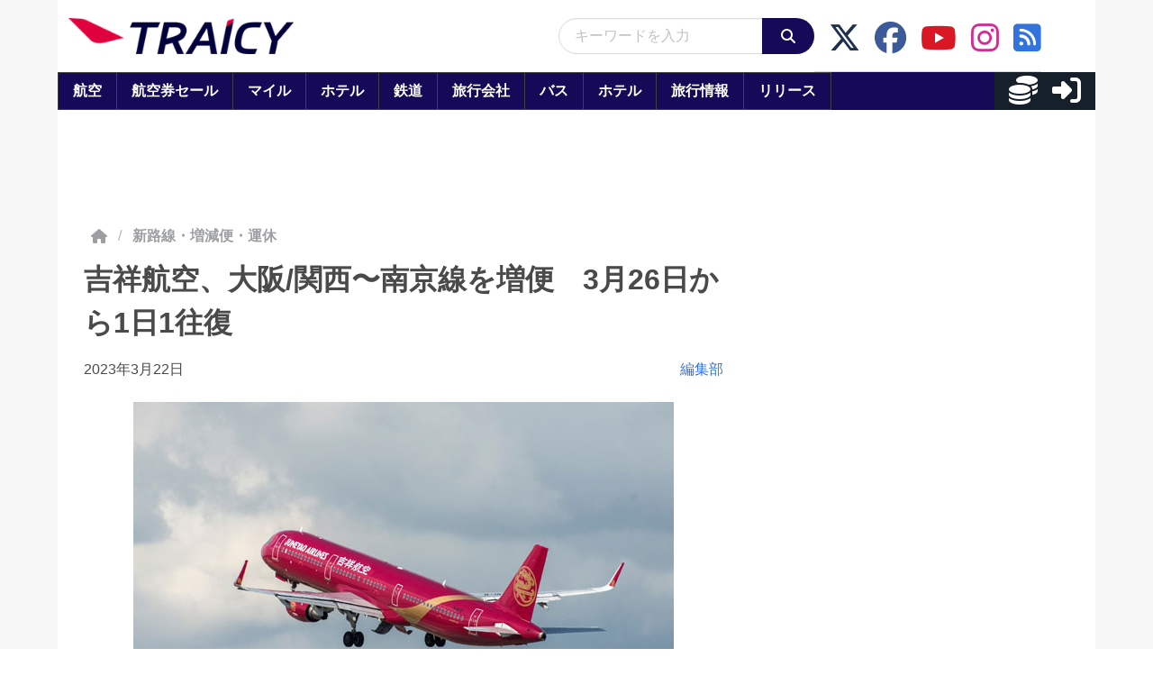

--- FILE ---
content_type: application/javascript
request_url: https://html-load.com/script/www.traicy.com.js?hash=-1030037822
body_size: 141632
content:
// 
!function(){function a1H(t,e){const n=a1a();return(a1H=function(t,e){return n[t-=112]})(t,e)}function a1a(){const t=["auto|crisp-edges|pixelated|optimizeSpeed|optimizeQuality|<-non-standard-image-rendering>","Bad syntax","728","uBO:","tagName","as_logs","<'height'>","Equal sign is expected","consumeUntilExclamationMarkOrSemicolon","v7.5.95","<time>|<percentage>","matches","normal|<baseline-position>|<content-distribution>|<overflow-position>? <content-position>","` node type definition","normal|[<numeric-figure-values>||<numeric-spacing-values>||<numeric-fraction-values>||ordinal||slashed-zero]","bkVlSkthLjpQe0E7eDBVTCI0J1hGbXx9d2Z2elEjN1pTKA==","addMapping","WhiteSpace","heightEval","scroll-position|contents|<custom-ident>","height:    600px; position: sticky; top: 20px; display: block; margin-top: 20px; margin-right: 10px;","none|<url>","<length>||<color>","<'list-style-type'>||<'list-style-position'>||<'list-style-image'>","<'text-emphasis-style'>||<'text-emphasis-color'>","document.createElement","Class extends value ","parentNode","element( <custom-ident> , [first|start|last|first-except]? )|element( <id-selector> )","EventTarget_addEventListener","not <media-in-parens>","matrix3d( <number>#{16} )","TopLevelCss","wrong googletag.pubads()","normal|strong|moderate|none|reduced","Scheduler Terminated with unexpected error: ","Identifier is expected","layer","notificationPermissions","[normal|<length-percentage>|<timeline-range-name> <length-percentage>?]#","<'pause-before'> <'pause-after'>?","mousemove","<font-weight-absolute>{1,2}","insertRule","List<","document","userLanguage","Invalid protect url prefix: ","[auto|<length-percentage>]{1,4}","Response","VHNwektcVnZMMzkpOlBSYTh4Oy51ZyhgdD93XTZDT2ZGMQ==","<symbol> <symbol>?","Plus sign","blocked","cos( <calc-sum> )","inventories","Element not visible v2 | ","pointer-events","auto|bullets|numbers|words|spell-out|<counter-style-name>","-moz-ButtonDefault|-moz-ButtonHoverFace|-moz-ButtonHoverText|-moz-CellHighlight|-moz-CellHighlightText|-moz-Combobox|-moz-ComboboxText|-moz-Dialog|-moz-DialogText|-moz-dragtargetzone|-moz-EvenTreeRow|-moz-Field|-moz-FieldText|-moz-html-CellHighlight|-moz-html-CellHighlightText|-moz-mac-accentdarkestshadow|-moz-mac-accentdarkshadow|-moz-mac-accentface|-moz-mac-accentlightesthighlight|-moz-mac-accentlightshadow|-moz-mac-accentregularhighlight|-moz-mac-accentregularshadow|-moz-mac-chrome-active|-moz-mac-chrome-inactive|-moz-mac-focusring|-moz-mac-menuselect|-moz-mac-menushadow|-moz-mac-menutextselect|-moz-MenuHover|-moz-MenuHoverText|-moz-MenuBarText|-moz-MenuBarHoverText|-moz-nativehyperlinktext|-moz-OddTreeRow|-moz-win-communicationstext|-moz-win-mediatext|-moz-activehyperlinktext|-moz-default-background-color|-moz-default-color|-moz-hyperlinktext|-moz-visitedhyperlinktext|-webkit-activelink|-webkit-focus-ring-color|-webkit-link|-webkit-text","<'container-name'> [/ <'container-type'>]?","all|<custom-ident>","Enum","css","cssWideKeywordsSyntax","initLogMessageHandler","isInRootIframe","Please enter the password","internet_explorer","gpt_disabled","localeCompare","getBidResponses","relevantmagazine.com","b3V0cHV0","Unknown type: ","caption|icon|menu|message-box|small-caption|status-bar","[AdBlockDetector] page unloaded while checking request block. ","margin-bottom","dictionnaire.lerobert.com","skipValidation","onerror","normal|break-word","MozAppearance","` should not contain a prelude","https://qa.ad-shield.io","normal|<string>","split","[[left|center|right|top|bottom|<length-percentage>]|[left|center|right|<length-percentage>] [top|center|bottom|<length-percentage>]|[center|[left|right] <length-percentage>?]&&[center|[top|bottom] <length-percentage>?]]","N/A","adshield","profile.recoverCMP","letemsvetemapplem.eu","[object Reflect]","for","eval(atob('","lvmin","ndtvprofit.com","is_brave","div","__isPrebidOnly event listener removed","http://localhost","color( <colorspace-params> [/ [<alpha-value>|none]]? )","getConfig","Inventory(","atan2( <calc-sum> , <calc-sum> )","shouldStorageWaitForTcf","<'inset-block'>","url-not-matched","remove","/didomi_cmp.js","sendBeacon","state","iframe load timeout-fetch error: ","<color>{1,4}","CDC-token","Spaces","'[' <custom-ident>* ']'","most-width|most-height|most-block-size|most-inline-size","visibility","<counter-style>|<string>|none","normal|italic|oblique <angle>{0,2}","substrToCursor","auto|none|[[pan-x|pan-left|pan-right]||[pan-y|pan-up|pan-down]||pinch-zoom]|manipulation","electron","fXFCPHpgUFpbWUg6MHNqdmFPcA==","elapsed_time_ms","jkl","none|<single-transition-property>#","gdprApplies","':' <pseudo-class-selector>|<legacy-pseudo-element-selector>","custom-ident","computeSourceURL","_array","number-token","Window_setTimeout","clearInterval","cfdc6c77","defineProperties","[contain|none|auto]{1,2}","start|middle|end","<empty string>","isActive","checkAtruleDescriptorName","eDUwdzRvZTdjanpxOGtyNmk5YWZ0MnAxbmd1bG0zaHlidg==","findDeclarationValueFragments","errArgs","<dashed-ident>","<number>|<percentage>","azUyM3RscHplcXZzMHlqaDgxb2d1YTZ3bmJyN2M5bWY0aQ==","baseline|sub|super|<svg-length>","Failed to get key from: ","as_key","dotted|solid|space|<string>","webkitSpeechGrammar","<'opacity'>","NFdCXTM+CW89bk12Y0thd19yVlI3emxxbSlGcGA6VGdPJw==","allowRunInIframe","heartbeat","tcloaded","www.whatcar.com","normal|[<east-asian-variant-values>||<east-asian-width-values>||ruby]","width-equal-or-less-than","Click","transferSize","child-0","elem","_sourceRoot","rgba( <percentage>{3} [/ <alpha-value>]? )|rgba( <number>{3} [/ <alpha-value>]? )|rgba( <percentage>#{3} , <alpha-value>? )|rgba( <number>#{3} , <alpha-value>? )","</pre>",'":", ',"<bg-size>#","phantomjs","limit","max","delay","[visible|hidden|clip|scroll|auto]{1,2}|<-non-standard-overflow>","minmax( [<length-percentage>|min-content|max-content|auto] , [<length-percentage>|<flex>|min-content|max-content|auto] )","[recoverTcfCMP] __tcfloaded_cache","Brackets","none|blink","gpt-nextmillenium","setTargeting","prebid","hashchange","<'align-self'> <'justify-self'>?","String_replace","generatedColumn","http:","compareByGeneratedPositionsDeflated","HyphenMinus is expected","frames","clip-path","getAttributeNames","<image>|none","warn","aXZtc2xyNDhhY2Uzem9rZ3h0MTBiNnA=","Bad value `","<declaration-value>?","img","YEg7NFN5TUIuCmZ1eG52I1JyUDNFSlEmOVlbTzBjCUNVbw==","<linear-gradient()>|<repeating-linear-gradient()>|<radial-gradient()>|<repeating-radial-gradient()>|<conic-gradient()>|<repeating-conic-gradient()>|<-legacy-gradient>","auto|<color>{2}","cqb","not <style-in-parens>|<style-in-parens> [[and <style-in-parens>]*|[or <style-in-parens>]*]","CefSharp","<length>|<percentage>|auto","[auto|block|swap|fallback|optional]","Blocked ","6359706EDIkcG","getComputedStyle","even","auto|wrap|nowrap","<generic-script-specific>|<generic-complete>|<generic-incomplete>|<-non-standard-generic-family>","mustExcludeStrings","Failed to load profile: ","normal|<try-size>","[<url>|<gradient>|none] [<length-percentage>{4} <-webkit-mask-box-repeat>{2}]?","errorTrace signal unexpected behaviour","reserved2Output","webgl","container","oklab( [<percentage>|<number>|none] [<percentage>|<number>|none] [<percentage>|<number>|none] [/ [<alpha-value>|none]]? )","grippers|none","clamp( <calc-sum>#{3} )","Navigator","get","content-box|border-box","[<image>|<string>] [<resolution>||type( <string> )]","json.parse","checkAtrulePrelude","space-all|normal|space-first|trim-start|trim-both|trim-all|auto"," negotiation is failed but suppressed since failOnlyIf is not met",'link[rel="icon"]',"appendScriptElementAsync","whatcardev.haymarket.com","<box>|border|text","insertList","[auto|reverse]||<angle>","aps","num","innerWidth","<complex-selector>#","$cdc_asdjflasutopfhvcZLmcfl_","filename","object-keys","window.top.confiant.services().onASTAdLoad","AdShield API cmd.push","_generateSourcesContent","none|capitalize|uppercase|lowercase|full-width|full-size-kana","opr","hash-token","absolute","scaleX( [<number>|<percentage>] )","_validateMapping","string","promise","crios","replaceAll","findValueFragments","url( <string> <url-modifier>* )|<url-token>","no-cache",'SourceMapGenerator.prototype.applySourceMap requires either an explicit source file, or the source map\'s "file" property. Both were omitted.',"stopImmediatePropagation","rawMessage","Ratio","auto|<string>","parseValue","Zm1qeA==","ops","[<counter-name> <integer>?]+|none","https://fb.content-loader.com","<attachment>#","auto|optimizeSpeed|optimizeLegibility|geometricPrecision","mezzomedia","Y29rcQ==","MSG_SYN","SharedStorageWorklet","[<'view-timeline-name'> <'view-timeline-axis'>?]#","skewX( [<angle>|<zero>] )","flatMap",'" is not in the set.',"[<string>|<url>] [layer|layer( <layer-name> )]? [supports( [<supports-condition>|<declaration>] )]? <media-query-list>?","6goECfa","-moz-linear-gradient( <-legacy-linear-gradient-arguments> )|-webkit-linear-gradient( <-legacy-linear-gradient-arguments> )|-o-linear-gradient( <-legacy-linear-gradient-arguments> )","x-frame-height","pluginsArray","<fixed-breadth>|minmax( <fixed-breadth> , <track-breadth> )|minmax( <inflexible-breadth> , <fixed-breadth> )","que","function-token","http://","getTargeting","video negotiation is not completed, but it is skipped as it is unclear to show up BFA","false","none|all","getPrototypeOf","_Selenium_IDE_Recorder","KAlFSENfO3MvLldnTmZWbCB6OU1ZaFF9VGo6SkZVUykj","slice","skipped","none|ideograph-alpha|ideograph-numeric|ideograph-parenthesis|ideograph-space","</p>","deg","normal|stretch|<baseline-position>|<overflow-position>? [<self-position>|left|right]|legacy|legacy&&[left|right|center]","cachedAt","set","Comma","<number-percentage>{1,4}&&fill?","aWQ=","cache_is_blocking_acceptable_ads","/negotiate/v4/iframe-2nd?passcode=","auto|grayscale",", width: ","<media-in-parens> [and <media-in-parens>]+","MWtvaG12NHJsMDgzNjJhaXA3ZmpzNWN0YnF5Z3p3eG5l","Range","find","nextCharCode","ZW93NXJmbHVxOHg0emdqNzBwMTNjaTZtaDJzOXRua2Fidg==","POST","<'margin-left'>{1,2}","language","<length>|auto","Wrong value `",'<\/script><script src="',"contentDocument","data-","AccentColor|AccentColorText|ActiveText|ButtonBorder|ButtonFace|ButtonText|Canvas|CanvasText|Field|FieldText|GrayText|Highlight|HighlightText|LinkText|Mark|MarkText|SelectedItem|SelectedItemText|VisitedText","https://qa.html-load.com","https://ad-delivery.net/px.gif?ch=2","sequentum","[<function-token> <any-value>? )]|[( <any-value>? )]","hash","createDescriptor","xyz|xyz-d50|xyz-d65","/analytics?host=","createItem","scaleY( [<number>|<percentage>] )","Failed to detect bot: botd timeout","insert","` has no known descriptors","XMLHttpRequest","sourceMap","/cou/api_reco.php","atrulePrelude","Hex digit is expected","baseURI","onmessage","<complex-selector-unit> [<combinator>? <complex-selector-unit>]*","scrollX,Y","eat","height:    250px; position: sticky; top: 20px; display: block; margin-top: 20px; margin-right: 10px;","notificationPermissions signal unexpected behaviour"," is blocked.","<bg-clip>#","cGxiaTIxY3hmbW8zNnRuNTB1cQ==","is_cmp_blocked_finally","target-text( [<string>|<url>] , [content|before|after|first-letter]? )","as_domain","all","scanString","file","idFilter","skew( [<angle>|<zero>] , [<angle>|<zero>]? )","inset?&&<length>{2,4}&&<color>?","var(","title (english only)","RegExp","matchAtruleDescriptor","PTZhMEc+UE9vMzdudj94JjFgXTJ0","<number [0,∞]> [/ <number [0,∞]>]?","image","querySelector","active","getCategoryExclusions","]-token","padding|border","naturalWidth","radial-gradient( [<ending-shape>||<size>]? [at <position>]? , <color-stop-list> )","className","cqmin","[<page-selector>#]?","push","GeneralEnclosed","ing","setInterval","googletag","onWhiteSpace","[none|<keyframes-name>]#","jsHeapSizeLimit","initLogUploadHandler","MessageEvent_data","img_dggnaogcyx5g7dge2a9x2g7yda9d","IntersectionObserverEntry","leader( <leader-type> )","flags","pos","baseUrl","3rd-party script error","Feature","getLocation","gpt_slot_rendered_time","none|zoom","_isTcfNeeded","replaceSync","DisallowEmpty","firefox","ad_unit_path","RPC","<family-name>","(prefers-color-scheme: dark)","Terminate - empty profile","isVisible","svi","adsense","<color> <color-stop-length>?","dable","</head><body></body></html>","getLocationFromList","window.top._df.t","data:text/html,","rotateX( [<angle>|<zero>] )","charCode","loaded","<symbol>+","frameborder","iframe load error: ","gpt-geniee","cursor","tb|rl|bt|lr","_fa_","<single-animation-iteration-count>#","reject","<length-percentage>{1,2}","'.' <ident-token>","geniee-prebid","getItem","display","auto|inter-character|inter-word|none","( [<mf-plain>|<mf-boolean>|<mf-range>] )","clear|copy|source-over|source-in|source-out|source-atop|destination-over|destination-in|destination-out|destination-atop|xor","parent_after","break-walk","b2lscjg3dDZnMXFiejVlZjRodnB5Y3VqbXgzbndzMDJrOQ==","-webkit-calc(","getRandomValues","fetchLater","none|[[<dashed-ident>||<try-tactic>]|<'position-area'>]#","Chrome/","/iu3","N2d0a3JwYzQ1bndoNmk4amZ2OTNic3lsYXFlem11Mm8xMA==","    ","<svg-length>","[<url>|url-prefix( <string> )|domain( <string> )|media-document( <string> )|regexp( <string> )]#","keepOriginalAcceptableAds","ADNXSMediation","revokeObjectURL","backgroundImage","edg/","dvb","scroll( [<axis>||<scroller>]? )","interval","isChannelConnected","<'top'>","iframe.contentDocument or contentWindow is null","can't access user-agent","debug","mismatchLength","prepend","isElementDisplayNone","none|element|text","text/css","[<angular-color-stop> [, <angular-color-hint>]?]# , <angular-color-stop>","<complex-real-selector-list>","isEmpty","[[left|center|right|span-left|span-right|x-start|x-end|span-x-start|span-x-end|x-self-start|x-self-end|span-x-self-start|span-x-self-end|span-all]||[top|center|bottom|span-top|span-bottom|y-start|y-end|span-y-start|span-y-end|y-self-start|y-self-end|span-y-self-start|span-y-self-end|span-all]|[block-start|center|block-end|span-block-start|span-block-end|span-all]||[inline-start|center|inline-end|span-inline-start|span-inline-end|span-all]|[self-block-start|center|self-block-end|span-self-block-start|span-self-block-end|span-all]||[self-inline-start|center|self-inline-end|span-self-inline-start|span-self-inline-end|span-all]|[start|center|end|span-start|span-end|span-all]{1,2}|[self-start|center|self-end|span-self-start|span-self-end|span-all]{1,2}]","head","Unknown node type:","bTg5NjFxd3pnaHUyN3hlb2FwbjNrNWlsdnJmamM0c3l0MA==","3494756zQuJGL","closest","prevUntil","colon-token","chromium","Integer is expected","token","negotiate_v4_fail_test","is_blocking_ads","none|railed",'{"type": "tag", "marshalled": "<html></html>"}',"Terminate - memory limit threshold","` for ","eWJmcQ==","Boolean","getElementById","aTtVaidbPHciRFQwbFpMZ1M4ZiNoeHNNVn10eTpFLSlg","opacity:","width: 100vw; height: 100vh; z-index: 2147483647; position: fixed; left: 0; top: 0;","[normal|<baseline-position>|<content-distribution>|<overflow-position>? <content-position>]#","23936460kDkuJw","e2VGJU9YclEyPm5wM0pOXTQ3dQ==","writable","updateCursors","<percentage>|<length>","<bg-image>#","reload","none|<custom-ident>","XXX","__isPrebidOnly","opacity","requestBids","encodeUrl","https://content-loader.com","getSlots","__proto__","[above|below|right|left]? <length>? <image>?","scaleZ( [<number>|<percentage>] )","RVlmP1JOMmF9V2JVNWVIX3xTdEpv","edl","symbol",'<h3 style="margin:0;padding:0;font-size:12px;line-height: 1.2em;color:black;">',"Node_appendChild","content_ad","custom","body > div > span","Layer","z-index","alt","<'text-wrap-mode'>||<'text-wrap-style'>","parseCustomProperty","auto|after","object","device-cmyk( <number>#{4} )","Mesa OffScreen","iframe negotiate: onLoad, elapsed: ","after","5ab43d8d","af8d5326","as_apply_gdpr","iframe message timeout: ","[row|column]||dense","as-empty-bidder","uBlock Origin","lookupOffset","lastIndexOf","nightmarejs","followColorScheme","Element.remove","attributes","cef","max-width","ab43d8d5","lvi","scrollY","Negotiate v4 completed in ","none","forsal.pl","function a0Z(e,Z){const L=a0e();return a0Z=function(w,Q){w=w-0xf2;let v=L[w];return v;},a0Z(e,Z);}function a0e(){const eD=['onload','as_','526myoEGc','push','__sa_','__as_ready_resolve','__as_rej','addEventListener','LOADING','XMLHttpRequest','entries','getOwnPropertyDescriptor','_as_prehooked_functions','status','script_onerror','__fr','xhr_defer','href','isAdBlockerDetected','length','then','8fkpCwc','onerror','apply','readyState','_as_prehooked','set','__as_new_xhr_data','Window','catch','charCodeAt','location','document','onreadystatechange','__as_xhr_open_args','_as_injected_functions','DONE','open','toLowerCase','handleEvent','defineProperty','name','54270lMbrbp','__as_is_xhr_loading','prototype','decodeURIComponent','contentWindow','EventTarget','407388pPDlir','__as_xhr_onload','collect','get','call','JSON','setAttribute','Element','btoa','__as_is_ready_state_change_loading','GET','4281624sRJEmx','__origin','currentScript','1433495pfzHcj','__prehooked','1079200HKAVfx','window','error','687boqfKv','fetch','load','1578234UbzukV','function','remove','hostname','adshield'];a0e=function(){return eD;};return a0e();}(function(e,Z){const C=a0Z,L=e();while(!![]){try{const w=-parseInt(C(0x10a))/0x1*(-parseInt(C(0x114))/0x2)+-parseInt(C(0xf7))/0x3+-parseInt(C(0x127))/0x4*(parseInt(C(0x13c))/0x5)+parseInt(C(0x10d))/0x6+parseInt(C(0x105))/0x7+parseInt(C(0x107))/0x8+-parseInt(C(0x102))/0x9;if(w===Z)break;else L['push'](L['shift']());}catch(Q){L['push'](L['shift']());}}}(a0e,0x24a95),((()=>{'use strict';const m=a0Z;const Z={'HTMLIFrameElement_contentWindow':()=>Object[m(0x11d)](HTMLIFrameElement[m(0xf3)],m(0xf5)),'XMLHttpRequest_open':()=>Q(window,m(0x11b),m(0x137)),'Window_decodeURIComponent':()=>Q(window,m(0x12e),m(0xf4)),'Window_fetch':()=>Q(window,m(0x12e),m(0x10b)),'Element_setAttribute':()=>Q(window,m(0xfe),m(0xfd)),'EventTarget_addEventListener':()=>Q(window,m(0xf6),m(0x119))},L=m(0x116)+window[m(0xff)](window[m(0x131)][m(0x123)]),w={'get'(){const R=m;return this[R(0xf9)](),window[L];},'collectOne'(v){window[L]=window[L]||{},window[L][v]||(window[L][v]=Z[v]());},'collect'(){const V=m;window[L]=window[L]||{};for(const [v,l]of Object[V(0x11c)](Z))window[L][v]||(window[L][v]=l());}};function Q(v,l,X){const e0=m;var B,s,y;return e0(0x108)===l[e0(0x138)]()?v[X]:e0(0x132)===l?null===(B=v[e0(0x132)])||void 0x0===B?void 0x0:B[X]:e0(0xfc)===l?null===(s=v[e0(0xfc)])||void 0x0===s?void 0x0:s[X]:null===(y=v[l])||void 0x0===y||null===(y=y[e0(0xf3)])||void 0x0===y?void 0x0:y[X];}((()=>{const e2=m;var v,X,B;const y=W=>{const e1=a0Z;let b=0x0;for(let O=0x0,z=W[e1(0x125)];O<z;O++){b=(b<<0x5)-b+W[e1(0x130)](O),b|=0x0;}return b;};null===(v=document[e2(0x104)])||void 0x0===v||v[e2(0x10f)]();const g=function(W){const b=function(O){const e3=a0Z;return e3(0x113)+y(O[e3(0x131)][e3(0x110)]+e3(0x11e));}(W);return W[b]||(W[b]={}),W[b];}(window),j=function(W){const b=function(O){const e4=a0Z;return e4(0x113)+y(O[e4(0x131)][e4(0x110)]+e4(0x135));}(W);return W[b]||(W[b]={}),W[b];}(window),K=e2(0x113)+y(window[e2(0x131)][e2(0x110)]+e2(0x12b));(X=window)[e2(0x117)]||(X[e2(0x117)]=[]),(B=window)[e2(0x118)]||(B[e2(0x118)]=[]);let x=!0x1;window[e2(0x117)][e2(0x115)](()=>{x=!0x0;});const E=new Promise(W=>{setTimeout(()=>{x=!0x0,W();},0x1b5d);});function N(W){return function(){const e5=a0Z;for(var b=arguments[e5(0x125)],O=new Array(b),z=0x0;z<b;z++)O[z]=arguments[z];return x?W(...O):new Promise((k,S)=>{const e6=e5;W(...O)[e6(0x126)](k)[e6(0x12f)](function(){const e7=e6;for(var f=arguments[e7(0x125)],q=new Array(f),A=0x0;A<f;A++)q[A]=arguments[A];E[e7(0x126)](()=>S(...q)),window[e7(0x118)][e7(0x115)]({'type':e7(0x10b),'arguments':O,'errArgs':q,'reject':S,'resolve':k});});});};}const I=W=>{const e8=e2;var b,O,z;return e8(0x101)===(null===(b=W[e8(0x134)])||void 0x0===b?void 0x0:b[0x0])&&0x0===W[e8(0x11f)]&&((null===(O=W[e8(0x134)])||void 0x0===O?void 0x0:O[e8(0x125)])<0x3||!0x1!==(null===(z=W[e8(0x134)])||void 0x0===z?void 0x0:z[0x2]));},M=()=>{const e9=e2,W=Object[e9(0x11d)](XMLHttpRequest[e9(0xf3)],e9(0x133)),b=Object[e9(0x11d)](XMLHttpRequest[e9(0xf3)],e9(0x12a)),O=Object[e9(0x11d)](XMLHttpRequestEventTarget[e9(0xf3)],e9(0x128)),z=Object[e9(0x11d)](XMLHttpRequestEventTarget[e9(0xf3)],e9(0x112));W&&b&&O&&z&&(Object[e9(0x13a)](XMLHttpRequest[e9(0xf3)],e9(0x133),{'get':function(){const ee=e9,k=W[ee(0xfa)][ee(0xfb)](this);return(null==k?void 0x0:k[ee(0x103)])||k;},'set':function(k){const eZ=e9;if(x||!k||eZ(0x10e)!=typeof k)return W[eZ(0x12c)][eZ(0xfb)](this,k);const S=f=>{const eL=eZ;if(this[eL(0x12a)]===XMLHttpRequest[eL(0x136)]&&I(this))return this[eL(0x100)]=!0x0,E[eL(0x126)](()=>{const ew=eL;this[ew(0x100)]&&(this[ew(0x100)]=!0x1,k[ew(0xfb)](this,f));}),void window[eL(0x118)][eL(0x115)]({'type':eL(0x122),'callback':()=>(this[eL(0x100)]=!0x1,k[eL(0xfb)](this,f)),'xhr':this});k[eL(0xfb)](this,f);};S[eZ(0x103)]=k,W[eZ(0x12c)][eZ(0xfb)](this,S);}}),Object[e9(0x13a)](XMLHttpRequest[e9(0xf3)],e9(0x12a),{'get':function(){const eQ=e9;var k;return this[eQ(0x100)]?XMLHttpRequest[eQ(0x11a)]:null!==(k=this[eQ(0x12d)])&&void 0x0!==k&&k[eQ(0x12a)]?XMLHttpRequest[eQ(0x136)]:b[eQ(0xfa)][eQ(0xfb)](this);}}),Object[e9(0x13a)](XMLHttpRequestEventTarget[e9(0xf3)],e9(0x128),{'get':function(){const ev=e9,k=O[ev(0xfa)][ev(0xfb)](this);return(null==k?void 0x0:k[ev(0x103)])||k;},'set':function(k){const el=e9;if(x||!k||el(0x10e)!=typeof k)return O[el(0x12c)][el(0xfb)](this,k);const S=f=>{const er=el;if(I(this))return this[er(0xf2)]=!0x0,E[er(0x126)](()=>{const eX=er;this[eX(0xf2)]&&(this[eX(0xf2)]=!0x1,k[eX(0xfb)](this,f));}),void window[er(0x118)][er(0x115)]({'type':er(0x122),'callback':()=>(this[er(0xf2)]=!0x1,k[er(0xfb)](this,f)),'xhr':this});k[er(0xfb)](this,f);};S[el(0x103)]=k,O[el(0x12c)][el(0xfb)](this,S);}}),Object[e9(0x13a)](XMLHttpRequestEventTarget[e9(0xf3)],e9(0x112),{'get':function(){const eB=e9;return z[eB(0xfa)][eB(0xfb)](this);},'set':function(k){const es=e9;if(x||!k||es(0x10e)!=typeof k)return z[es(0x12c)][es(0xfb)](this,k);this[es(0xf8)]=k,this[es(0x119)](es(0x109),S=>{const ey=es;I(this)&&window[ey(0x118)][ey(0x115)]({'type':ey(0x122),'callback':()=>{},'xhr':this});}),z[es(0x12c)][es(0xfb)](this,k);}}));};function P(W){return function(){const eg=a0Z;for(var b=arguments[eg(0x125)],O=new Array(b),z=0x0;z<b;z++)O[z]=arguments[z];return this[eg(0x134)]=O,W[eg(0x129)](this,O);};}function Y(W,b,O){const et=e2,z=Object[et(0x11d)](W,b);if(z){const k={...z,'value':O};delete k[et(0xfa)],delete k[et(0x12c)],Object[et(0x13a)](W,b,k);}else W[b]=O;}function D(W,b,O){const ej=e2,z=W+'_'+b,k=w[ej(0xfa)]()[z];if(!k)return;const S=ej(0x108)===W[ej(0x138)]()?window:ej(0x132)===W?window[ej(0x132)]:ej(0xfc)===W?window[ej(0xfc)]:window[W][ej(0xf3)],f=function(){const eK=ej;for(var A=arguments[eK(0x125)],U=new Array(A),F=0x0;F<A;F++)U[F]=arguments[F];try{const J=j[z];return J?J[eK(0xfb)](this,k,...U):k[eK(0xfb)](this,...U);}catch(G){return k[eK(0xfb)](this,...U);}},q=O?O(f):f;Object[ej(0x13a)](q,ej(0x13b),{'value':b}),Object[ej(0x13a)](q,ej(0x106),{'value':!0x0}),Y(S,b,q),window[ej(0x117)][ej(0x115)](()=>{const ex=ej;window[ex(0x111)]&&!window[ex(0x111)][ex(0x124)]&&S[b]===q&&Y(S,b,k);}),g[z]=q;}window[K]||(w[e2(0xf9)](),D(e2(0x11b),e2(0x137),P),D(e2(0xfe),e2(0xfd)),D(e2(0x12e),e2(0x10b),N),(function(){const eN=e2,W=(z,k)=>new Promise((S,f)=>{const eE=a0Z,[q]=k;q[eE(0x121)]?f(k):(E[eE(0x126)](()=>f(k)),z[eE(0x119)](eE(0x10c),()=>S()),window[eE(0x118)][eE(0x115)]({'type':eE(0x120),'reject':()=>f(k),'errArgs':k,'tag':z}));}),b=Object[eN(0x11d)](HTMLElement[eN(0xf3)],eN(0x128));Object[eN(0x13a)](HTMLElement[eN(0xf3)],eN(0x128),{'get':function(){const eI=eN,z=b[eI(0xfa)][eI(0xfb)](this);return(null==z?void 0x0:z[eI(0x103)])||z;},'set':function(z){const eo=eN;var k=this;if(x||!(this instanceof HTMLScriptElement)||eo(0x10e)!=typeof z)return b[eo(0x12c)][eo(0xfb)](this,z);const S=function(){const ei=eo;for(var f=arguments[ei(0x125)],q=new Array(f),A=0x0;A<f;A++)q[A]=arguments[A];return W(k,q)[ei(0x12f)](U=>z[ei(0x129)](k,U));};S[eo(0x103)]=z,b[eo(0x12c)][eo(0xfb)](this,S);}});const O=EventTarget[eN(0xf3)][eN(0x119)];EventTarget[eN(0xf3)][eN(0x119)]=function(){const eM=eN;for(var z=this,k=arguments[eM(0x125)],S=new Array(k),f=0x0;f<k;f++)S[f]=arguments[f];const [q,A,...U]=S;if(x||!(this instanceof HTMLScriptElement)||eM(0x109)!==q||!(A instanceof Object))return O[eM(0xfb)](this,...S);const F=function(){const eP=eM;for(var J=arguments[eP(0x125)],G=new Array(J),H=0x0;H<J;H++)G[H]=arguments[H];return W(z,G)[eP(0x12f)](T=>{const eY=eP;eY(0x10e)==typeof A?A[eY(0x129)](z,T):A[eY(0x139)](...T);});};O[eM(0xfb)](this,q,F,...U);};}()),M(),window[K]=!0x0);})());})()));",".source","comma","<'grid-template'>|<'grid-template-rows'> / [auto-flow&&dense?] <'grid-auto-columns'>?|[auto-flow&&dense?] <'grid-auto-rows'>? / <'grid-template-columns'>","adsbygoogle","dable-tdn","gpt-firstimpression","selenium-evaluate","Condition","ADS_FRAME","includes","<single-transition>#","cqw","normal|multiply|screen|overlay|darken|lighten|color-dodge|color-burn|hard-light|soft-light|difference|exclusion|hue|saturation|color|luminosity","translate( <length-percentage> , <length-percentage>? )","target-counters( [<string>|<url>] , <custom-ident> , <string> , <counter-style>? )","repeating-linear-gradient( [<angle>|to <side-or-corner>]? , <color-stop-list> )","joinAdInterestGroup","<target-counter()>|<target-counters()>|<target-text()>","__webdriver_unwrapped","collect","dimension-token","<'-ms-scroll-limit-x-min'> <'-ms-scroll-limit-y-min'> <'-ms-scroll-limit-x-max'> <'-ms-scroll-limit-y-max'>","sendXHR","border-box|padding-box|content-box","webkit","<bg-image>||<bg-position> [/ <bg-size>]?||<repeat-style>||<attachment>||<box>||<box>","writeln","visibility:","lastChild","<'-ms-scroll-snap-type'> <'-ms-scroll-snap-points-x'>","e|pi|infinity|-infinity|NaN","auto|<custom-ident>|[<integer>&&<custom-ident>?]|[span&&[<integer>||<custom-ident>]]","pub_728x90","getBoundingClientRect","readystatechange","terms","/report","justify-content","ric","<'border-width'>","encodeURIComponent","navigator.webdriver is undefined","nextNonWsCode","<custom-ident>","light-dark( <color> , <color> )","-webkit-gradient( <-webkit-gradient-type> , <-webkit-gradient-point> [, <-webkit-gradient-point>|, <-webkit-gradient-radius> , <-webkit-gradient-point>] [, <-webkit-gradient-radius>]? [, <-webkit-gradient-color-stop>]* )","edgios","VzB8N196fXtyb1lraFhMXiUoJy8+TnRRR2d1WlNBNHZV","Invalid base64 digit: ","api","Window_setInterval","): ","contentWindow","[<length-percentage>|left|center|right|top|bottom]|[[<length-percentage>|left|center|right]&&[<length-percentage>|top|center|bottom]] <length>?","<'inline-size'>","<'margin-top'>","ACK_INVISIBLE","content-box|padding-box|border-box|fill-box|stroke-box|view-box","frameScript","data-skip-protect-name","append","https://static.dable.io/dist/plugin.min.js","auto|<length>|<percentage>|min-content|max-content|fit-content|fit-content( <length-percentage> )|stretch|<-non-standard-size>","test/v1ew/failed","rect( <top> , <right> , <bottom> , <left> )|rect( <top> <right> <bottom> <left> )","auto|normal|stretch|<baseline-position>|<overflow-position>? [<self-position>|left|right]",'" as-key="',"Unknown node type `","slimerjs","https://c.amazon-adsystem.com/aax2/apstag.js","focus/","` for `visit` option (should be: ","Declaration","event","getAtrule","none|[<shape-box>||<basic-shape>]|<image>","https://report.ad-shield.cc/","blocking_acceptable_ads","__fxdriver_evaluate","__tcfapiLocator","ignore|stretch-to-fit","f8d5326a","economy|exact","poster","exec","none|chained","getTokenStart",'\n      <html>\n        <head></head>\n        <body>\n          <div>\n            <span\n              style="height:    600px; position: sticky; top: 20px; display: block; margin-top: 20px; margin-right: 10px;"\n              id="img_dggna6a9aya6"\n              class\n            >\n              <style>#img_dggna6a9aya6 > div { justify-content:center; } #img_dggna6a9aya6 { visibility:visible; }</style>\n              <div style="position:relative;align-items:center;display:flex;">\n                <iframe\n                  src\n                  data-empty-src\n\n\n                  \n                  status="success"\n                ></iframe>\n              </div>\n            </span>\n          </div>\n        </body>\n      </html>\n    ',"analytics","CanvasCaptureMediaStream","matched","`, expected `","<single-animation-composition>#","args","completed","Terminate - not apply","CSSStyleDeclaration","defineOutOfPageSlot","element display none important","setItem","<single-animation>#","<family-name>#","config","target-counter( [<string>|<url>] , <custom-ident> , <counter-style>? )","AttributeSelector","_serializeMappings","none|[[filled|open]||[dot|circle|double-circle|triangle|sesame]]|<string>","isInIframe","isAbsolute","auto|from-font|[under||[left|right]]","setHTMLUnsafe","originalHostname","inside|outside","0d677ebc-1f69-4f65-bda7-2e402eb202d5","middle","inline|block|horizontal|vertical","hasOwnProperty","none|all|<dashed-ident>#","shouldRemoveByUrl","cmpChar","<font-stretch-absolute>","compact","element-not-selector","enter","translateX( <length-percentage> )","<frequency>&&absolute|[[x-low|low|medium|high|x-high]||[<frequency>|<semitones>|<percentage>]]","Failed to load 3rd-party image: ","border-box|content-box|margin-box|padding-box","path","Element","not_blocking_ads","Failed to load website due to adblock: ","<'max-height'>","filterNthElements","OTF5c3hlOGx1b3JuNnZwY2l3cQ==","tcString","<feature-type> '{' <feature-value-declaration-list> '}'","checkPropertyName","break","<'max-width'>","charAt","scanSpaces","normal|[<number> <integer>?]","addConnectionHandler","CSSStyleSheet","requestIdleCallback not exists","outerWidth","event_sample_ratio","M2Jwa2ltZnZ4ZTcxNm56b3lydzBxNTI=","transform","<style-condition>|<style-feature>","referrer","appendData","load","performance","ac-","<html><head><script>","command","[jis78|jis83|jis90|jis04|simplified|traditional]","padStart","race","body > div > span > div > iframe","ui-serif|ui-sans-serif|ui-monospace|ui-rounded","purpose1 consent error","longestMatch","data:","scroll|fixed|local","eatIdent","<'flex-shrink'>","<integer>|auto","closed","Anchor element doesn't have parent","url(","Rzc1MmVgTFh4J1ptfTk8CXs/Rg==","getAttributeKeys","cooktoria.com","none|[first||[force-end|allow-end]||last]","azk2WUsodi8mSUNtR0IJNWJ6YT9IY1BfMVcgcVJvQS49Cg==","isElementVisibilityHidden","dXNqbDRmaHdicHIzaXl6NXhnODZtOWV2Y243b2swYTIxdA==","onclick","getProperty","blN5TkRHJ01qL288VSBsIlFFa21pWDJIe1pZSmg0JT1f","3rd-party xhr unexpected response","Element_innerHTML","/negotiate/v4/iframe?passcode=","parseInt","LklwPnN6SjhFd2FoWU0vdjt5S2M9ZgooW19UIHEzbk9T","isDomainShardingEnabled","auto|both|start|end|maximum|clear","Bad syntax reference: ","scheduler unhandled exception - ","<head","responseXML","blob:","updateAdInterestGroups","nowrap|wrap|wrap-reverse","dogdrip.net","top|bottom|block-start|block-end|inline-start|inline-end","asin( <calc-sum> )","pageview","<image>|<color>","setPrototypeOf","dggn","getSlotId","max( <calc-sum># )","1302jAgPkf","iframe ready timeout (fetch finish) ","x-frame-width",'function t(n,r){const c=e();return(t=function(t,e){return c[t-=125]})(n,r)}function e(){const t=["501488WDDNqd","currentScript","65XmFJPF","stack","3191470qiFaCf","63QVFWTR","3331tAHLvD","3cJTWsk","42360ynNtWd","2142mgVquH","remove","__hooked_preframe","18876319fSHirK","defineProperties","test","1121030sZJRuE","defineProperty","9215778iEEMcx"];return(e=function(){return t})()}(function(n,r){const c=t,s=e();for(;;)try{if(877771===-parseInt(c(125))/1+-parseInt(c(141))/2*(parseInt(c(126))/3)+-parseInt(c(137))/4*(-parseInt(c(139))/5)+parseInt(c(136))/6+parseInt(c(128))/7*(-parseInt(c(127))/8)+parseInt(c(142))/9*(-parseInt(c(134))/10)+parseInt(c(131))/11)break;s.push(s.shift())}catch(t){s.push(s.shift())}})(),(()=>{const e=t;document[e(138)][e(129)]();const n=Object[e(135)],r=Object.defineProperties,c=()=>{const t=e,n=(new Error)[t(140)];return!!new RegExp(atob("KChhYm9ydC1vbi1pZnJhbWUtcHJvcGVydHl8b3ZlcnJpZGUtcHJvcGVydHkpLShyZWFkfHdyaXRlKSl8cHJldmVudC1saXN0ZW5lcg=="))[t(133)](n)};Object[e(135)]=(...t)=>{if(!c())return n(...t)},Object[e(132)]=(...t)=>{if(!c())return r(...t)},window[e(130)]=!0})();',"repeating-radial-gradient( [<ending-shape>||<size>]? [at <position>]? , <color-stop-list> )","children","VENDOR","fields","encode","close-error-report","3rd-party fetch error: ","<'inset'>","write","atrules","<blend-mode>#","Heartbeat timeout.","&error=","/negotiate/script-set-value","nextState","every","mimeTypes","matchType","matchMedia","isSleipnir","a24xZWhvNmZqYnI0MHB4YzlpMnE=","resolve","XnpHW3dtCkNgPThCdj48Jl0wOlQgTCNweDNYbGktbikuNA==","<media-not>|<media-and>|<media-or>|<media-in-parens>","installedModules","svb","name","auto|all|none","})()","$chrome_asyncScriptInfo",'Negotiate "',"normal|small-caps|all-small-caps|petite-caps|all-petite-caps|unicase|titling-caps","gpt-adingo","hsl|hwb|lch|oklch","nthChildOf","acos( <calc-sum> )","normal|light|dark|<palette-identifier>","<url>|<string>","windowExternal","yahoo-mail-v1","auto|optimizeSpeed|crispEdges|geometricPrecision","insertRules","content-box|padding-box|border-box","normal|[light|dark|<custom-ident>]+&&only?","scale( [<number>|<percentage>]#{1,2} )","sourceRoot","\n--","getUserIds","Number sign is not allowed","kind","runImpl","Operator","N3VpbDVhM2d4YnJwdHZqZXltbzRjMDl3cXpzNjgybmYx","readSequence","Script","<geometry-box>#","viewport","height-equal-or-greater-than","auto|balance","domain switch: no src attribute","min","isBalanceEdge","VW4gcHJvYmzDqG1lIGVzdCBzdXJ2ZW51IGxvcnMgZHUgY2hhcmdlbWVudCBkZSBsYSBwYWdlLiBWZXVpbGxleiBjbGlxdWVyIHN1ciBPSyBwb3VyIGVuIHNhdm9pciBwbHVzLg==","tokenStart","__webdriver_script_func","<mf-plain>|<mf-boolean>|<mf-range>","createSingleNodeList","AtruleDescriptor","connection","channel","intervalId","srgb|srgb-linear|display-p3|a98-rgb|prophoto-rgb|rec2020","<keyframe-block>+","Nth","<string>|<image>|<custom-ident>","initial|inherit|unset|revert|revert-layer","-1000px","checkAtruleName","documentElement","getParameter","Negotiate v4 ","setSource","step-start|step-end|steps( <integer> [, <step-position>]? )","[AdBlockDetector] Request adblock detected. ","invert(","crypto.getRandomValues() not supported. See https://github.com/uuidjs/uuid#getrandomvalues-not-supported","cmVzZXJ2ZWQyT3V0cHV0","lookupValue","<'margin-inline'>","test/view/passed","isTcStringResolved","domAutomation","enliple","cache_isbot","toSetString","raider.io","document.head.appendChild, removeChild, childNodes","Mozilla/5.0 (Windows NT 10.0; Win64; x64) AppleWebKit/537.36 (KHTML, like Gecko) Chrome/134.0.0.0 Safari/537.36","matchRef","rcap","AtrulePrelude","collapse|separate","WwllJjVCXlc+MCMKcmJxSTd9LUF8Yw==","[none|<single-transition-property>]||<time>||<easing-function>||<time>||<transition-behavior-value>","normal|reverse|alternate|alternate-reverse","tagNameFilter","<combinator>? <complex-selector>","raptive",'"<", ">", "=" or ")"',"none|<string>+","snigel","isRemoved","adshieldMaxRTT","none|<image>","refresh","area","catch","string-api","getAttribute","-apple-system-body|-apple-system-headline|-apple-system-subheadline|-apple-system-caption1|-apple-system-caption2|-apple-system-footnote|-apple-system-short-body|-apple-system-short-headline|-apple-system-short-subheadline|-apple-system-short-caption1|-apple-system-short-footnote|-apple-system-tall-body","<paint>","charCodeAt","separate|collapse|auto","auto|avoid|avoid-page|avoid-column|avoid-region","attributeFilter","consents","getConsentMetadata","timesofindia.indiatimes.com","/health-check","href","gpt_loaded_time","dmJybDRzN3U5ZjhuejVqcHFpMG13dGU2Y3loYWcxM294","blockIVT",'iframe[name="',"productSub","<matrix()>|<translate()>|<translateX()>|<translateY()>|<scale()>|<scaleX()>|<scaleY()>|<rotate()>|<skew()>|<skewX()>|<skewY()>|<matrix3d()>|<translate3d()>|<translateZ()>|<scale3d()>|<scaleZ()>|<rotate3d()>|<rotateX()>|<rotateY()>|<rotateZ()>|<perspective()>","query","auto|<integer>","request_id","gecko","raw","tri","Inventory.insert","[recoverTcfCMP] removing existing __tcfapi / __gpp / __uspapi",'</h3><p style="margin:0;padding:0;font-size:10px;line-height: 1.2em;color:black;">',"navigator.mimeTypes is undefined","<'align-content'> <'justify-content'>?","loc","AdShield API","<frequency>|<percentage>","enums","indiatimes.com","rng","localStorage","findAll","string-token","lab( [<percentage>|<number>|none] [<percentage>|<number>|none] [<percentage>|<number>|none] [/ [<alpha-value>|none]]? )","brave","inventory_name","isDelim","HTMLLinkElement","NW52MWllZ3phMjY5anU4c29reTA0aDNwN3JsdGN4bWJx","getElementsByClassName","/cgi-bin/PelicanC.dll","smsonline.cloud","job","<position>#","MyV0CXsycmNrZnlYUl0/TksmL0ZndztUU01tbi03X2lVLg==","closest-side|farthest-side|closest-corner|farthest-corner|<length>|<length-percentage>{2}","b3U3ZXJjdnc5bDAxeWdobmZpcDY4NWJ6eHF0YWszc2ptNA==","cmE7TUg3emZBb1EJeFRVaD9uPSFOSks5PHZgNXsjbVsz","dWwyb3cwMWo5enE1OG1mazRjdjM3YWJzeWlndGVoNnhu","Vertical line is expected","[left|center|right|<length-percentage>] [top|center|bottom|<length-percentage>]","innerHTML","viewport_document","webkitMediaStream","lr-tb|rl-tb|tb-rl|lr|rl|tb","__driver_evaluate","[<type-selector>? <subclass-selector>*]!","isInAdIframe","prependData","defineSlot","Comment","blocked_filters","shift","padding-left","position:relative;align-items:center;display:flex;","relative","none|<angle>|[x|y|z|<number>{3}]&&<angle>","PseudoElementSelector","matchDeclaration","ZndiaA==","No element indexed by ","responseText","auto|<integer>{1,3}","navigator.productSub is undefined","Failed to decode protect-id: id is empty","getLocationRange","constructor","<ident> ['.' <ident>]*","auto|baseline|before-edge|text-before-edge|middle|central|after-edge|text-after-edge|ideographic|alphabetic|hanging|mathematical","<body","normal|compact","auto|<time>","rex","minutemedia","_file","[from-image||<resolution>]&&snap?","start|end|left|right|center|justify|match-parent","String or url() is expected"," |  ","getComponents","Field `","hidden","none|left|right|both|inline-start|inline-end","cWdwazM3NW50bDhqdzlybXgyaTBoYzF6dXY0b2J5NnNlZg==","safari","base64 failed","visit","[none|start|end|center]{1,2}","next","<'top'>{1,2}","perspective( [<length [0,∞]>|none] )","botKind",'<script src="',"window.external is undefined","[none|<dashed-ident>]#","w = window.parent.parent;","core-ads","this.href='https://paid.outbrain.com/network/redir","adingo","<'mask-border-source'>||<'mask-border-slice'> [/ <'mask-border-width'>? [/ <'mask-border-outset'>]?]?||<'mask-border-repeat'>||<'mask-border-mode'>","_blank","form","rel","<time>|none|x-weak|weak|medium|strong|x-strong","unset","true|false","String","webkitTemporaryStorage","https://html-load.com","document.documentElement is undefined","<number>",'<pre style="margin:0;padding:0;font-size:10px;line-height: 1em;color:black;">',"outerHTML","CSSPrimitiveValue","__nightmare","xPath","langenscheidt.com","Block","width not set properly","lastUrl","Matching for a tree with var() is not supported","fill","fromCharCode","<integer>|<length>","browserLanguage","none|[<number>|<percentage>]{1,3}","bml1ZTh0bXlhY2ozbDkxcTY1Znhid3pydjdwbzJnazQw","Invalid protect url: ","adms","repeat( [<integer [1,∞]>] , [<line-names>? <fixed-size>]+ <line-names>? )","cmp_blocked","auto|<length>","gpt-adapex","[<layer-name>#|<layer-name>?]","Forward report url to engineers","horizontal|vertical|inline-axis|block-axis|inherit","<'width'>","padding-box|content-box","msie","xywh( <length-percentage>{2} <length-percentage [0,∞]>{2} [round <'border-radius'>]? )","[stretch|repeat|round|space]{1,2}","ActiveBorder|ActiveCaption|AppWorkspace|Background|ButtonFace|ButtonHighlight|ButtonShadow|ButtonText|CaptionText|GrayText|Highlight|HighlightText|InactiveBorder|InactiveCaption|InactiveCaptionText|InfoBackground|InfoText|Menu|MenuText|Scrollbar|ThreeDDarkShadow|ThreeDFace|ThreeDHighlight|ThreeDLightShadow|ThreeDShadow|Window|WindowFrame|WindowText","<script>","document.querySelectorAll","nearest|up|down|to-zero","endsWith","base","auto|[over|under]&&[right|left]?","Semicolon or block is expected","eDhiM2xuMWs5bWNlaXM0dTB3aGpveXJ6djVxZ3RhcGYyNw==","hostage","defineProperty","normalize","beforeunload","<string> [<integer>|on|off]?","27d518f0","dppx","[diagonal-fractions|stacked-fractions]","URLSearchParams","content_area","line","<composite-style>#","normal|text|emoji|unicode","<color>&&<color-stop-angle>?","__fxdriver_unwrapped","document.classList.contains","snapInterval( <percentage> , <percentage> )|snapList( <percentage># )","sizes","<number>|<percentage>|none","<mf-name> ['<'|'>']? '='? <mf-value>|<mf-value> ['<'|'>']? '='? <mf-name>|<mf-value> '<' '='? <mf-name> '<' '='? <mf-value>|<mf-value> '>' '='? <mf-name> '>' '='? <mf-value>","start|end|center|justify|distribute|stretch","apply","https://m1.openfpcdn.io/botd/v","cmd","gpt-minutemedia","previousSibling","wrapper","message","port","tokenEnd","linear|radial","getTime","Rule","matcher","appendChild","INVENTORY_FRAME","Function.prototype.bind is undefined","j7p.jp","aria-label","cmpStatus","StyleSheet","height","consumeFunctionName","functionBind","random","adshield-native","aG5bUlhtfERPSC86LkVWS0o7NH1TVQ==","opts","inventories_key","<compound-selector> [<combinator>? <compound-selector>]*","turn","BotdError","navigator.permissions is undefined","<track-size>+","Element_id",", y: ","frame","shouldReinsertByUrl","auto|<length>|<percentage>","url-matched","combinator","Py0wOHRQKEpIMUVHeyVbaiZzIiBENWs=","TypeSelector","limit_memory_filter","min( <calc-sum># )","width-greater-than","ABCDEFGHIJKLMNOPQRSTUVWXYZabcdefghijklmnopqrstuvwxyz","[recovery] __tcfapi addEventListener","tokenize","iframe message timeout","?as-revalidator=","clientWidth","<ident-token>|<function-token> <any-value>? )","and","sticky","Date.now","Negotiate async ads v4 failed: ","<custom-property-name>","<alpha-value>","naver",", height: ","reportToSentry","start|center|end|baseline|stretch","forEach","midhudsonnews.com",")-token","https://css-load.com","table-row-group|table-header-group|table-footer-group|table-row|table-cell|table-column-group|table-column|table-caption|ruby-base|ruby-text|ruby-base-container|ruby-text-container","removeProperty","bhg.com","[<length-percentage>|left|center|right]#","scheme","<'column-rule-width'>||<'column-rule-style'>||<'column-rule-color'>","open","URL","<'flex-direction'>||<'flex-wrap'>","width not removed","android","cookie","initMain","skip","isVisibleDocument","show|hide","now","srcset","Unknown at-rule descriptor","lookupType","floor","requestAnimationFrame","article","none|<image>|<mask-source>",'{"apply-ratio":1,"',"Too many inventory failures - ","xhr_defer","searchParams","NestingSelector","<'left'>","JlhEX1FPaE1ybHRwUjFjNHpHClk=","supports(","profile.shouldApplyGdpr","/negotiate/script-set-value?passcode=","Date.now is not a function","<rectangular-color-space>|<polar-color-space>|<custom-color-space>","https://07c225f3.online","before","c3hwMlc5IC0zT25TJjdIPXJWNEQ7VFthdyFdTUFJL31MbA==","Group","<declaration>? [; <page-body>]?|<page-margin-box> <page-body>","running|paused","<script>window.parent.postMessage('","auto|none|text|all","none|[<'flex-grow'> <'flex-shrink'>?||<'flex-basis'>]","normal|[fill||stroke||markers]","Terminate - non-adblock","api.ootoo.co.kr","Profile","nth","widthEval","filterExpression","exp( <calc-sum> )","691299mEivDS","<feature-value-block>+","'[' <wq-name> ']'|'[' <wq-name> <attr-matcher> [<string-token>|<ident-token>] <attr-modifier>? ']'","cmVzZXJ2ZWQxSW5wdXQ=","delim-token","[-token","before doesn't belong to list","-apple-system|BlinkMacSystemFont","isElementDisplayNoneImportant","<keyframe-selector># { <declaration-list> }","quizlet.com","normal|none|[<common-lig-values>||<discretionary-lig-values>||<historical-lig-values>||<contextual-alt-values>||stylistic( <feature-value-name> )||historical-forms||styleset( <feature-value-name># )||character-variant( <feature-value-name># )||swash( <feature-value-name> )||ornaments( <feature-value-name> )||annotation( <feature-value-name> )||[small-caps|all-small-caps|petite-caps|all-petite-caps|unicase|titling-caps]||<numeric-figure-values>||<numeric-spacing-values>||<numeric-fraction-values>||ordinal||slashed-zero||<east-asian-variant-values>||<east-asian-width-values>||ruby]","scrolling","validate","auto|none|visiblePainted|visibleFill|visibleStroke|visible|painted|fill|stroke|all|inherit",'","width":160,"height":600,"position":{"selector":"div#contents","position-rule":"child-0","insert-rule":[]},"original-ads":[{"selector":"div#contents > span#ads"}],"attributes":[]}]}',"document.documentElement.getAttributeNames is not a function","then","[recoverTcfCMP] ","from","Module","', '*')<\/script>","pop","<blend-mode>|plus-lighter","Reflect","A5|A4|A3|B5|B4|JIS-B5|JIS-B4|letter|legal|ledger","cp.edl.co.kr","isVisibleNode","spawn","Unexpected err while detecting cosmetic filter: ","Yml4cXJod245emptNTRvMTJmZTBz","w2g","overlay|-moz-scrollbars-none|-moz-scrollbars-horizontal|-moz-scrollbars-vertical|-moz-hidden-unscrollable","syntaxStack","mode","join","clientHeight","/gpt/setup","fromSourceMap","cover|contain|entry|exit|entry-crossing|exit-crossing","from|to|<percentage>|<timeline-range-name> <percentage>","try-catch","bottom","[alternate||[over|under]]|inter-character","<!DOCTYPE html>","webdriverio","cWJ1dw==","none|strict|content|[[size||inline-size]||layout||style||paint]","parseSourceMapInput","drag|no-drag","<html><head></head><body></body></html>","previousElementSibling","https://c.html-load.com","auto|fixed","[<line-names>? [<fixed-size>|<fixed-repeat>]]* <line-names>? <auto-repeat> [<line-names>? [<fixed-size>|<fixed-repeat>]]* <line-names>?","plainchicken.com","label","always|auto|avoid","supports","<ident>|<function-token> <any-value> )","none|text|all|-moz-none","bidsBackHandler","<'flex-grow'>","d3IyNzV5b2dzajRrdjAzaXpjbngxdWFxYjhwZmxtNnRo","MatchOnceBuffer","false|true","<url>+","margin-left",'":[{"id":"',"Generator is already executing.","<'padding-left'>","SupportsDeclaration","plugins","Blocked prebid request for ","auto|<custom-ident>","isAdblockUser","<'-ms-content-zoom-snap-type'>||<'-ms-content-zoom-snap-points'>","<'justify-self'>|anchor-center","chained|none","data","Scope","stroke","x: ","[<'outline-width'>||<'outline-style'>||<'outline-color'>]","https://","MediaSettingsRange","adapi.inlcorp.com","languages",": unfilled negotiations were: [","adshield_apply","cXhuNml1cDNvdDhnejdmbGN3MDlieQ==","attr( <attr-name> <type-or-unit>? [, <attr-fallback>]? )","version","circle( [<shape-radius>]? [at <position>]? )","isValidPosition","keyval","Name is expected","https://report.error-report.com/modal?eventId=&error=","<line-style>{1,4}","[contextual|no-contextual]","none|circle|disc|square","lines","[<'scroll-timeline-name'>||<'scroll-timeline-axis'>]#","getWindowId","__gppLocator","unprotect","PerformanceResourceTiming","tel:","<counter-style-name>|symbols( )","<'border-top-left-radius'>","normal|italic|oblique <angle>?","<calc-product> [['+'|'-'] <calc-product>]*","createContextualFragment","modifier","Terminate - profile not found","eventStatus","<grid-line> [/ <grid-line>]{0,3}","Date","getAtrulePrelude","decodeURI","<grid-line> [/ <grid-line>]?","regexp-test","iterations","open-quote|close-quote|no-open-quote|no-close-quote",'Delim "',"dark","onreadystatechange","none|<dashed-ident>#","luminance|alpha","N3k6eDIxOF1VI05DfW5XYU1Te0w=","layer(","<-ms-filter-function>+","NGJvdjI4c3lxN3hhY2VnNjVmbTA5cnQzbGlobmt1empwMQ==","sin( <calc-sum> )","grayscale( <number-percentage> )","N3o+Z317L1cjYGNbWlQmc0k8Mi1oYUtYWW4Kbyl4U0ZB","class extends self.XMLHttpRequest","[<length-percentage>|<number>|auto]{1,4}","opacity( [<number-percentage>] )","QjggL1k5b11WSENfcDN5dApoVE9OaTVxNklHLXI9Mmcl","<'border-top-style'>"," undefined","<'margin-inline-end'>","eventSampleRatio","comma-token","gpt-publisher","[historical-ligatures|no-historical-ligatures]","checkStructure","IFrame","stylesheet","<single-animation-play-state>#","document.classList.remove not work","ZmthZA==","general-enclosed","Unknown at-rule","--\x3e","prompt","blur( <length> )","bGU0OTcxbTVpcnB1a3hqdjNzcTJvOHk2MGduYnp0aHdmYQ==","getElementsByTagName","isSamsungBrowser","S1ppe140PG0iNSdjJQpYTHVyeXBxQThbZUl3LURSfGtiQg==","HEAD","node","OutOfPageFormat","idx","[recovery] __tcfapi tcString is empty in GDPR region. value: ","AdShield API cmd","<line-width>{1,4}","setAttributeNS","Lexer matching doesn't applicable for custom properties","acceptableAdsBait","https://report.error-report.com/modal?eventId=&error=Vml0YWwgQVBJIGJsb2NrZWQ%3D&domain=","/negotiate/v3/xhr?passcode=","DocumentFragment","sourceContentFor","auto|smooth","tag","WebGLRenderingContext.getParameter is not a function","SelectorList","sentrySampleRatio","div#contents > span#ads","toLog","autoRecovery","Brian Paul","notifications","Neither `enter` nor `leave` walker handler is set or both aren't a function","__tcfapi not found within timeout","requestIdleCallback","ray( <angle>&&<ray-size>?&&contain?&&[at <position>]? )","ev-times.com","getDetections","bXRlcWgweXM2MnAxZnhqNTg5cm80YXVuemxpZzNjN3diaw==","/inventory?host=","navigator.connection.rtt is undefined","<clip-source>|[<basic-shape>||<geometry-box>]|none","instance","concat","windowSize","Negotiate async ads retry(","eVw2WmcxcW1ea3pjJ3woWWlvUiI+Rgo=","%%%INV_CODE%%%","number","<'margin-left'>","bzlxemF4dHA0MDZ3a2U3aWIyZzM4Znltdmo1bGNoMW5y","i|s","marginwidth","text_ad","fuse","originalLine","eDVBOGhFOT0KUUcxIkN1SidvVihJKT5sYlc0RCNlIEw2","center","Identifier or parenthesis is expected","_names","fromEntries","text-ads","HTMLMediaElement","ODk1dDdxMWMydmVtZnVrc2w2MGh5empud28zNGJ4cGdp","consume","[discretionary-ligatures|no-discretionary-ligatures]","<urange>#","[<family-name>|<generic-family>]#","expression","<number-one-or-greater>","mailto:","navigator","botd","fundingchoices","hue-rotate( <angle> )","Worker","onmozfullscreenchange","ContentWindow not found","findAllFragments","<'inset-inline-end'>","content|<'width'>",".setTargetingForGPTAsync","GET","linear|<cubic-bezier-timing-function>|<step-timing-function>","auto|none|antialiased|subpixel-antialiased","ldoceonline.com","gpt-rubicon","addType_","flip-block||flip-inline||flip-start","Identifier is expected but function found","<'padding-left'>{1,2}","positions","rch","env( <custom-ident> , <declaration-value>? )","adblock_circumvent_score","as_console","adpushup","rightComparison","dVY2fSlRJz9Ee1NlQU1YNDtFZg==","[recoverTcfCMP] start","__webdriver_script_function","UUNBQlYiXSMwamImV282dDpVdWlIZzFyUEQ0JSlSbE5rLQ==","domain switched","HTMLAnchorElement","<compound-selector>#","[( <scope-start> )]? [to ( <scope-end> )]?","<'animation-duration'>||<easing-function>||<'animation-delay'>||<single-animation-iteration-count>||<single-animation-direction>||<single-animation-fill-mode>||<single-animation-play-state>||[none|<keyframes-name>]||<single-animation-timeline>","unsafe|safe","removeChild","Negotiate async ads failed: ","padding-right","repeat|stretch|round","async","insertAdjacentElement","recovery_loaded_time","dataset",". Phase: ","url-path-not-equal","undefined","skip-node","<position>","<'row-gap'> <'column-gap'>?","invalid protect-id key: ","getClickUrl","adthrive","revert","decodeId","<length>{1,2}","boundingClientRect","Must be between 0 and 63: ","response","Selector","sepia( <number-percentage> )","__gpp not found within timeout","height-equal-or-less-than","gptDisabledByMissingTcf","gptDisabled","<boolean-expr[","params","bidder","width-equal-or-greater-than","external","setPAAPIConfigForGPT","[first|last]? baseline","right","gpt-ima-adshield","Failed to detect bot","Error","<single-animation-direction>#","<'inset-inline-start'>","https://t.html-load.com","[recoverTcfCMP] __tcfloaded_cache set","auto|always|avoid|left|right|recto|verso","fxios/","adshield-api","[recoverTcfCMP] inserting ","getEntriesByType","window.parent.document.domain;","alphaStr","Node","sdk","':' [before|after|first-line|first-letter]","drop-shadow( <length>{2,3} <color>? )","https://s.html-load.com","self","__$webdriverAsyncExecutor","webDriver","pubads","[[auto|<length-percentage>]{1,2}]#","svw","unshift","<'margin-bottom'>","iframe msg err: ","prelude","prod","numeric-only|allow-keywords","map","HTMLIFrameElement_contentWindow","<track-breadth>|minmax( <inflexible-breadth> , <track-breadth> )|fit-content( <length-percentage> )","brightness( <number-percentage> )","reserved2","<'min-width'>","searchfield|textarea|push-button|slider-horizontal|checkbox|radio|square-button|menulist|listbox|meter|progress-bar|button","cqi","RTCEncodedAudioFrame","pubstack","country","okNetworkStatusCodes","location","parseAtrulePrelude","atrule","none|<track-list>|<auto-track-list>","as_debug","[<length>|<percentage>|auto]{1,4}","iterator"," node type","<'-ms-scroll-snap-type'> <'-ms-scroll-snap-points-y'>","document.documentElement.clientWidth, clientHeight","HTMLFormElement","setAttribute","gpt-tdn","mod( <calc-sum> , <calc-sum> )","root|nearest|self","-moz-radial-gradient( <-legacy-radial-gradient-arguments> )|-webkit-radial-gradient( <-legacy-radial-gradient-arguments> )|-o-radial-gradient( <-legacy-radial-gradient-arguments> )",".setPAAPIConfigForGPT","AdShield API cmd.push result","<'flex-basis'>","else","HTMLCanvasElement.getContext is not a function","MSG_SYN_URG","__p_","input","translateZ( <length> )","navigator.permissions.query is not a function","removed","matchProperty",", fetch: ","prev","apsEnabled","abs","sqrt( <calc-sum> )","[[<url> [<x> <y>]? ,]* [auto|default|none|context-menu|help|pointer|progress|wait|cell|crosshair|text|vertical-text|alias|copy|move|no-drop|not-allowed|e-resize|n-resize|ne-resize|nw-resize|s-resize|se-resize|sw-resize|w-resize|ew-resize|ns-resize|nesw-resize|nwse-resize|col-resize|row-resize|all-scroll|zoom-in|zoom-out|grab|grabbing|hand|-webkit-grab|-webkit-grabbing|-webkit-zoom-in|-webkit-zoom-out|-moz-grab|-moz-grabbing|-moz-zoom-in|-moz-zoom-out]]","<angle>|<percentage>","fill|contain|cover|none|scale-down","endpoint","outerHeight","_mappings","didomi","invert( <number-percentage> )","<inset()>|<xywh()>|<rect()>|<circle()>|<ellipse()>|<polygon()>|<path()>","encodeId","<length-percentage>&&hanging?&&each-line?","firstChild","Array","139341","#adshield","( <container-condition> )|( <size-feature> )|style( <style-query> )|<general-enclosed>","visualViewport","!self","/widgets.html","coachjs","is_original_cmp_blocked","/prebid.js","Google","scrollWidth","dmtkcw==","teads","<line-width>","iterateNext","meta","space-between|space-around|space-evenly|stretch","attachShadow","detections","margin-right","recoverCMP","postMessage","<hex-color>|<absolute-color-function>|<named-color>|transparent","dzFHcD4weUJgNVl0XGU0Ml1eQzNPVVhnYiBufWEnVGZxew==","data-bypass-check-","PseudoClassSelector","decode","<declaration>","monitoring","Type of node should be an Object","stopPropagation","[csstree-match] BREAK after 15000 iterations","dvmax","none|[fill|fill-opacity|stroke|stroke-opacity]#","auto|from-font|<length>|<percentage>","repeating-conic-gradient( [from <angle>]? [at <position>]? , <angular-color-stop-list> )","leave","disableNativeAds","matrix( <number>#{6} )","dispatchEvent","image-src: display-none","comment-token","api.reurl.co.kr","features","geb","<'background-color'>||<bg-image>||<bg-position> [/ <bg-size>]?||<repeat-style>||<attachment>||<box>||<box>","lvw","as-extra"," failed: ","lookupOffsetNonSC","Unexpected syntax '","explicit","as_inmobi_cmp_host","child_last","failed","offsetAndType","ABCDEFGHIJKLMNOPQRSTUVWXYZabcdefghijklmnopqrstuvwxyz0123456789+/","getFirstListNode","urlGenerate","988848htnGoD","Headers","is_admiral_adwall_rendered","https://fb.html-load.com","CrOS","element-visible-selector","Identifier or asterisk is expected","HTMLIFrameElement_src","[recoverTcfCMP] tcf is already loaded","encodedBodySize","<noscript>","flex-direction","no-limit|<integer>","as_adblock","/negotiate/v4/css?passcode=","upward","api.adiostech.com","[normal|<content-distribution>|<overflow-position>? [<content-position>|left|right]]#","blocking_ads","<xyz-space> [<number>|<percentage>|none]{3}","none|<color>|<url> [none|<color>]?|context-fill|context-stroke","parent","versions","<relative-selector>#","ping","auto|<length-percentage>","data-owner"," is not a constructor or null","() => version","[[left|center|right|span-left|span-right|x-start|x-end|span-x-start|span-x-end|x-self-start|x-self-end|span-x-self-start|span-x-self-end|span-all]||[top|center|bottom|span-top|span-bottom|y-start|y-end|span-y-start|span-y-end|y-self-start|y-self-end|span-y-self-start|span-y-self-end|span-all]|[block-start|center|block-end|span-block-start|span-block-end|span-all]||[inline-start|center|inline-end|span-inline-start|span-inline-end|span-all]|[self-block-start|self-block-end|span-self-block-start|span-self-block-end|span-all]||[self-inline-start|self-inline-end|span-self-inline-start|span-self-inline-end|span-all]|[start|center|end|span-start|span-end|span-all]{1,2}|[self-start|center|self-end|span-self-start|span-self-end|span-all]{1,2}]","randomUUID"," requestBids.before hook: ","span","unsortedForEach","Dimension","SYN_URG","addProperty_","none|non-scaling-stroke|non-scaling-size|non-rotation|fixed-position","<media-query-list>","0|1","[<integer [0,∞]> <absolute-color-base>]#","enjgioijew","<color>","iframe negotiate: safari/firefox timeout configured. timeout: ","width","pow( <calc-sum> , <calc-sum> )","forceBraces","none|always|column|page|spread","getNode","useragent","ad-unit","__webdriverFunc"," | ","http://127.0.0.1","Counter","is_tcf_required","<declaration-value>","[<ident-token>|'*']? '|'","unknown","<html","translateY( <length-percentage> )","[<bg-layer> ,]* <final-bg-layer>","cssText","json","createList","optimize-contrast|-moz-crisp-edges|-o-crisp-edges|-webkit-optimize-contrast","auto|avoid|always|all|avoid-page|page|left|right|recto|verso|avoid-column|column|avoid-region|region","didomiConfig","contains","Nm03a3dlM3Fhb2h1NWc0Yno4aQ==","round( <rounding-strategy>? , <calc-sum> , <calc-sum> )","sort","as_apply","content-box|border-box|fill-box|stroke-box|view-box","/filter-fingerprint","dvw","__esModule","eDxbeWtZJTEtc0s5X0MwUmFqIzhPTGxdL0h3aHFGVQkz","saturate( <number-percentage> )","none|vertical-to-horizontal","isOriginalCmpBlocked","polarbyte","setImmediate","MzZxejBtdjl0bmU3a3dyYTVpMXVqeDI4b3lmc3BjZ2xoNA==","<'position-try-order'>? <'position-try-fallbacks'>","Wrong node type `","window.parent.parent.apstag.runtime.callCqWrapper",";<\/script>","Apple","ar-yahoo-v1","Invalid reserved state: ","a2AoNTl3aikie2c+c1xvNlRpQXgKTFA/cWFwdDBdLUl5ZQ==","unhandled exception - ","generatedLine","nextUntil","getPropertyValue","loader","[<position> ,]? [[[<-legacy-radial-gradient-shape>||<-legacy-radial-gradient-size>]|[<length>|<percentage>]{2}] ,]? <color-stop-list>","Failed to decode protect-url: url is empty","getWrapper","btoa","lastChanged","[normal|x-slow|slow|medium|fast|x-fast]||<percentage>","NmFreWhvcjgwbTM3c2xmdzF2eHA=","originalUrl","https://static.criteo.net/js/ld/publishertag.prebid.js","send","navigator.connection is undefined","( <media-condition> )|<media-feature>|<general-enclosed>","rotate3d( <number> , <number> , <number> , [<angle>|<zero>] )","<'min-height'>","normal|pre|nowrap|pre-wrap|pre-line|break-spaces|[<'white-space-collapse'>||<'text-wrap'>||<'white-space-trim'>]","original","base[href]","light","<masking-mode>#","( <supports-condition> )|<supports-feature>|<general-enclosed>","}-token","<any-value>","ghi","/favicon.png?",".getAdserverTargeting","xhr.onreadystatechange not set","<easing-function>#","gpt-adshield","<media-condition>|[not|only]? <media-type> [and <media-condition-without-or>]?","scanNumber","as_country","whale","consumeUntilLeftCurlyBracketOrSemicolon","generic","Window_requestIdleCallback","SyntaxMatchError","Number, dimension, ratio or identifier is expected","onError","at-keyword-token","mismatchOffset","sping","Number","Integrity check failed: ","_last","none|<track-list>|<auto-track-list>|subgrid <line-name-list>?","matchAll","none|in-flow|all","index","auto|normal|none","getContext","repeat( [<integer [1,∞]>] , [<line-names>? <track-size>]+ <line-names>? )","contain|none|auto","_set","declaration","assign","Object","Document_querySelector","char must be length 1","HTMLElement_style","view( [<axis>||<'view-timeline-inset'>]? )","applySourceMap","pagehide","mozInnerScreenX"," | value: ","use","<display-outside>?&&[flow|flow-root]?&&list-item","$cdc_asdjflasutopfhvcZLmcf","document.querySelector","eachMapping","type","<relative-real-selector-list>","toJSON","gpt-enliple","<length>|<percentage>","cssWideKeywords","not <query-in-parens>|<query-in-parens> [[and <query-in-parens>]*|[or <query-in-parens>]*]","newsinlevels.com","reversed( <counter-name> )","onmousedown","navigator.plugins is undefined","webkitPersistentStorage","duration","_self","FeatureFunction","Destroying blocked slots : ","FontFace","cmpStr","larger|smaller","<compositing-operator>#","<complex-selector-list>"," is blocked","__phantomas","Unexpected end of input","background-color","none|<offset-path>||<coord-box>","iframe negotiate: configure message timeout: ","data-empty-src","isCmpBlockedFinally","lvb","toLowerCase","block|inline|x|y","offset","*[id]","encodeURI","adfit","return this","ensureInit","style","Failed to detect bot:","getVersion","setSourceContent","https://report.error-report.com/modal?","ivt","lch( [<percentage>|<number>|none] [<percentage>|<number>|none] [<hue>|none] [/ [<alpha-value>|none]]? )","eXB3engydXNtOG9nNXE3NHRhbmxiNnJpM3ZjZWhqOWtmMQ==","//# sourceURL=mediation.js","doctype","normal|reverse|inherit","<supports-decl>|<supports-selector-fn>","prototype","rem","mask","dump","iframe error event","systemLanguage","Hex digit or question mark is expected","<supports-condition>","awesomium","text/html","http","data-bypass-check-transform","<simple-selector>#","Unsupported version: ","auto|thin|none","HTMLImageElement","title","<font-weight-absolute>|bolder|lighter","Number of function is expected","HTMLTemplateElement","recover_cmp_active","shouldNegotiateAds","value","memoryLimitThreshold","innerHeight","[AdBlockDetector] Cosmetic adblock detected","removeAttribute","v20250731","log","toPrimitive","` in `","auto-add|add( <integer> )|<integer>","MW53c3I3dms4ZmgwbDN1dDkyamlncXg2ejQ1Y3BibXlv","Mozilla/5.0 (Macintosh; Intel Mac OS X 10_15_7) AppleWebKit/537.36 (KHTML, like Gecko) Chrome/139.0.0.0 Safari/537.36",'<a href="',"sleipnir/","element-invisible-selector","[proportional-nums|tabular-nums]","[<length>|<number>]{1,4}","'))","Identifier, string or comma is expected","cmVzZXJ2ZWQy","border","headless_chrome","default|menu|tooltip|sheet|none","basename","intersectionRect","purpose","copy","auto|use-script|no-change|reset-size|ideographic|alphabetic|hanging|mathematical|central|middle|text-after-edge|text-before-edge","pluginsLength","normal|[<string> <number>]#","script","error on contentWindow","data-sdk","auto|<position>","' not supported","textAd","generate","bot","<outline-radius>","bmxvYw==","Token","Url or Function is expected","\x3c!--","em5iZw==","url-path-equal","combo","[native code]","a3luYg==","maxViewportWidth","sent","Expect an apostrophe","[center|[[top|bottom|y-start|y-end]? <length-percentage>?]!]#","auto|none|<dashed-ident>|<scroll()>|<view()>","banner-ad","umogames.com","repeat( [<integer [1,∞]>|auto-fill] , <line-names>+ )","transparent|aliceblue|antiquewhite|aqua|aquamarine|azure|beige|bisque|black|blanchedalmond|blue|blueviolet|brown|burlywood|cadetblue|chartreuse|chocolate|coral|cornflowerblue|cornsilk|crimson|cyan|darkblue|darkcyan|darkgoldenrod|darkgray|darkgreen|darkgrey|darkkhaki|darkmagenta|darkolivegreen|darkorange|darkorchid|darkred|darksalmon|darkseagreen|darkslateblue|darkslategray|darkslategrey|darkturquoise|darkviolet|deeppink|deepskyblue|dimgray|dimgrey|dodgerblue|firebrick|floralwhite|forestgreen|fuchsia|gainsboro|ghostwhite|gold|goldenrod|gray|green|greenyellow|grey|honeydew|hotpink|indianred|indigo|ivory|khaki|lavender|lavenderblush|lawngreen|lemonchiffon|lightblue|lightcoral|lightcyan|lightgoldenrodyellow|lightgray|lightgreen|lightgrey|lightpink|lightsalmon|lightseagreen|lightskyblue|lightslategray|lightslategrey|lightsteelblue|lightyellow|lime|limegreen|linen|magenta|maroon|mediumaquamarine|mediumblue|mediumorchid|mediumpurple|mediumseagreen|mediumslateblue|mediumspringgreen|mediumturquoise|mediumvioletred|midnightblue|mintcream|mistyrose|moccasin|navajowhite|navy|oldlace|olive|olivedrab|orange|orangered|orchid|palegoldenrod|palegreen|paleturquoise|palevioletred|papayawhip|peachpuff|peru|pink|plum|powderblue|purple|rebeccapurple|red|rosybrown|royalblue|saddlebrown|salmon|sandybrown|seagreen|seashell|sienna|silver|skyblue|slateblue|slategray|slategrey|snow|springgreen|steelblue|tan|teal|thistle|tomato|turquoise|violet|wheat|white|whitesmoke|yellow|yellowgreen","<bg-position>#","lookupNonWSType","djlhcHlpazYyMzBqNW1sN244YnVxcmYxemdzY2V3eHQ0","normal|none|[<content-replacement>|<content-list>] [/ [<string>|<counter>]+]?","leaveAdInterestGroup","xhr","__as_rej","[shorter|longer|increasing|decreasing] hue","silent|[[x-soft|soft|medium|loud|x-loud]||<decibel>]","\n  --------","/negotiate/v4/video?width=","window.process is","detect","thenStack","<url>","Analytics.event(","item doesn't belong to list","none|discard-before||discard-after||discard-inner","':' <ident-token>|':' <function-token> <any-value> ')'","in [<rectangular-color-space>|<polar-color-space> <hue-interpolation-method>?|<custom-color-space>]","webGL","<angle>|[[left-side|far-left|left|center-left|center|center-right|right|far-right|right-side]||behind]|leftwards|rightwards","Element_attributes","Element_removeAttribute","hsl( <hue> <percentage> <percentage> [/ <alpha-value>]? )|hsl( <hue> , <percentage> , <percentage> , <alpha-value>? )","substringToPos","process","randomize","nextSibling","[clip|ellipsis|<string>]{1,2}","Hash","direction","adshieldAvgRTT","negotiate_fail","Position rule '","__lastWatirAlert","!term","Expected more digits in base 64 VLQ value.","atob-btoa","removeEventListener","none|button|button-bevel|caps-lock-indicator|caret|checkbox|default-button|inner-spin-button|listbox|listitem|media-controls-background|media-controls-fullscreen-background|media-current-time-display|media-enter-fullscreen-button|media-exit-fullscreen-button|media-fullscreen-button|media-mute-button|media-overlay-play-button|media-play-button|media-seek-back-button|media-seek-forward-button|media-slider|media-sliderthumb|media-time-remaining-display|media-toggle-closed-captions-button|media-volume-slider|media-volume-slider-container|media-volume-sliderthumb|menulist|menulist-button|menulist-text|menulist-textfield|meter|progress-bar|progress-bar-value|push-button|radio|scrollbarbutton-down|scrollbarbutton-left|scrollbarbutton-right|scrollbarbutton-up|scrollbargripper-horizontal|scrollbargripper-vertical|scrollbarthumb-horizontal|scrollbarthumb-vertical|scrollbartrack-horizontal|scrollbartrack-vertical|searchfield|searchfield-cancel-button|searchfield-decoration|searchfield-results-button|searchfield-results-decoration|slider-horizontal|slider-vertical|sliderthumb-horizontal|sliderthumb-vertical|square-button|textarea|textfield|-apple-pay-button","url-equal","<percentage>","webkitResolveLocalFileSystemURL","visible|hidden|clip|scroll|auto","confirm","[none|<custom-ident>]#","filter:","[<container-name>]? <container-condition>","957069cuycqB","bind","ZT9gM0FVPDJaWzsJaUpFRlYnfFBhOFQ1ai0udiA6cSNIKQ==","consumeNumber","\n  ","hsla( <hue> <percentage> <percentage> [/ <alpha-value>]? )|hsla( <hue> , <percentage> , <percentage> , <alpha-value>? )","<number>|left|center|right|leftwards|rightwards","is_blocking_acceptable_ads","_ignoreInvalidMapping","Expect `","aditude","At-rule `@","fo2nsdf","protectUrlContext","tail","content","read-only|read-write|read-write-plaintext-only","cachedResultIsInAdIframe","host","Percent sign is expected","InE0CkozZmtaaGombHRgd0g1MFQ9J2d8KEVQW0ItUVlE","nextElementSibling","auto? [none|<length>]","Inventory.reinsert","__fpjs_d_m","sources","auto|balance|stable|pretty","<number>|<dimension>|<percentage>|<calc-constant>|( <calc-sum> )","getType","pbjs","<'border-style'>",";<\/script></head></html>","<number-percentage>{1,4} fill?","Jmo8UkRzW1c+YnVrTWBjPzEpCWw=","source","scale3d( [<number>|<percentage>]#{3} )","ease|ease-in|ease-out|ease-in-out|cubic-bezier( <number [0,1]> , <number> , <number [0,1]> , <number> )","/view","a2Zwdg==","Event","link","jizsl_","onParseError","odd","<'inset-block-end'>","configurable","[[<'font-style'>||<font-variant-css2>||<'font-weight'>||<font-width-css3>]? <'font-size'> [/ <'line-height'>]? <'font-family'>#]|<system-family-name>|<-non-standard-font>","initial","<'border-top-color'>","protectHtml","childNodes","admiral","HTMLIFrameElement","data-cmp-ab","insertData","javascript:","rect( [<length-percentage>|auto]{4} [round <'border-radius'>]? )","( <declaration> )","getServices","3rd-party fetch unexpected response","inset( <length-percentage>{1,4} [round <'border-radius'>]? )","r script executed more than once","scrollHeight","data-non-sharding","listenerId","MG96dXBrcng2cWp3bnlnbDM0bTdpOXRoMWY4djJiZWM1","Element_setAttribute","element out of viewable window","rotateY( [<angle>|<zero>] )","Performance.network","html","isAdBlockerDetected","jump-start|jump-end|jump-none|jump-both|start|end","Terminate - bot detected","not","Scheduler Terminated with unexpected non-error instance: ","auto|none","cqh","inventoryId","fromSetString","can't access document.hidden","100%","ms, passcode: ","<wq-name>|<ns-prefix>? '*'","rule","https://example.com/","cmVzZXJ2ZWQySW5wdXQ=","serif|sans-serif|cursive|fantasy|monospace","classList","getArg",":before","3rd-party xhr abort","FeatureRange",".umogames.com","rgb( <percentage>{3} [/ <alpha-value>]? )|rgb( <number>{3} [/ <alpha-value>]? )|rgb( <percentage>#{3} , <alpha-value>? )|rgb( <number>#{3} , <alpha-value>? )","geniee","<number [1,∞]>","recognizer","(prefers-color-scheme: light)","auto|<'border-style'>","recover_cmp_region","margin: 0; padding: 0;","exportSnapshot","wrong contentWindow","aXJycg==","ChromeDriverw","pseudo","[common-ligatures|no-common-ligatures]","ltr","HTMLVideoElement","setIsTcfNeeded","<'border-top-color'>{1,2}","tpmn","attributionsrc","_top","reserved2Input","left","gpt-nextmillennium","auto||<ratio>","element-attributes","parseFloat",'style="background-color: ',"normal|[stylistic( <feature-value-name> )||historical-forms||styleset( <feature-value-name># )||character-variant( <feature-value-name># )||swash( <feature-value-name> )||ornaments( <feature-value-name> )||annotation( <feature-value-name> )]","renderer","ClassSelector","<'caret-color'>||<'caret-shape'>","<integer>&&<symbol>","important","cyclic|numeric|alphabetic|symbolic|additive|[fixed <integer>?]|[extends <counter-style-name>]","&domain=","samsungbrowser","class","import","__sa_","First-party image load success","&id=","[[<integer>|infinite]{2}]#|auto","<'min-block-size'>","counter( <counter-name> , <counter-style>? )","action","Y3J4bWpmN3loZ3Q2bzNwOGwwOWl2","normal|<number>|<length>|<percentage>","parse","<html></html>","parseFromString","static|relative|absolute|sticky|fixed|-webkit-sticky","Not a Declaration node","abTest","feature","exports","polygon( <fill-rule>? , [<length-percentage> <length-percentage>]# )","Terminate - not allowed running in iframe","papi","region","\n   value: ","contents|none","grad","/cou/iframe","opera","start prebid request bidsBackHandler for ","__uspapi","as_last_moved","skewY( [<angle>|<zero>] )","out_of_page","ar-v1","20030107","MHQ4a2JmMjZ1ejlzbWg3MTRwY2V4eQ==","fromArray","success","extra","orientation","window.top.apstag.runtime.callCqWrapper","dvi","collapse|discard|preserve|preserve-breaks|preserve-spaces|break-spaces","UserAgent","sourcesContent","document.getElementById","firstCharOffset","handlers","fmget_targets","s.amazon-adsystem.com","error","buildID","<number>|<angle>","replaceScriptElementAsync","Negotiate sync vital failed: ","walk","httpEquiv","replacingPlaceholders","getOwnPropertyNames","preload","__marker","pathname","normal|reset|<number>|<percentage>","DeclarationList","<'max-block-size'>","SharedWorker","getAdserverTargeting","traffective","forEachToken","<media-in-parens> [or <media-in-parens>]+","<string>|<custom-ident>+",".pages.dev"," cmp inserted","reduceRight","gpt-highfivve","   ","VHg8V3xYdmN1YkN6LWVrVS8gb2lNCSY6JUlnPjJoe3Nb","auto|text|none|contain|all","(-token","findWsEnd","consumeUntilBalanceEnd","Unknown property","substring","script:","Window","port1","auto|never|always","reserved1","none|<filter-function-list>","key","><head><script>","cultureg",'"><\/script>',"infinityfree.com","serif|sans-serif|system-ui|cursive|fantasy|math|monospace","first","<visual-box>||<length [0,∞]>","none|<length>","/negotiate/v4/fetch?passcode=","unhandled exception",'video/mp4; codecs="av01.0.02M.08"',"[<line-names>? [<track-size>|<track-repeat>]]+ <line-names>?","<media-query>#","decorate","O2ZlUVhcLk54PHl9MgpVOWJJU0wvNmkhWXUjQWh8Q15a","walkContext","normal|sub|super","bWFHO0ZULmUyY1l6VjolaX0pZzRicC1LVVp5PHdMCl8/","Profile is null or undefined","as-revalidator","color-mix( <color-interpolation-method> , [<color>&&<percentage [0,100]>?]#{2} )","computed","minViewportWidth","usedJSHeapSize","tan( <calc-sum> )","as_version","https://fb.css-load.com","browserKind","sectionChange","Mozilla/5.0 (Windows NT 10.0; Win64; x64) AppleWebKit/537.36 (KHTML, like Gecko) Chrome/139.0.0.0 Safari/537.36","CDC","RunPerfTest","Maximum iteration number exceeded (please fill an issue on https://github.com/csstree/csstree/issues)","cmpId","toString","is_admiral_active","data-empty-class","<counter-style-name>","none|proximity|mandatory","WEVRNSU8Sl9oIy4wZj92ZUs6ewlDdXRqYEJQOE5HVWIp","Node_baseURI","-ms-inline-flexbox|-ms-grid|-ms-inline-grid|-webkit-flex|-webkit-inline-flex|-webkit-box|-webkit-inline-box|-moz-inline-stack|-moz-box|-moz-inline-box","<header","bWlsYmAjM0JhcV07RFRWP2UuPCAmYw==","/cmp.js","check","<ident>","<angle-percentage>","close","signalStatus","properties","isBlocked","aXRoYw==","window.as_location","substr","aXp4c29tcWgzcDhidmdhNDl3N2Z5MnRsdWM2ZTVuMDFy","onLine","about:","containerId","eTkzcmZ0czdseHE4dmtnamVuNW0waTZ3emhhcDF1Y2Iybw==","coupang-dynamic","Promise","isUnregistered","auto|sRGB|linearRGB","d2VneWpwenV4MzhxMmE5dm1pZm90","structure","crossorigin","https://ad-delivery.net/px.gif?ch=1","<page-margin-box-type> '{' <declaration-list> '}'","atan( <calc-sum> )","__webdriver_script_fn","Unknown feature ","auto|normal|active|inactive|disabled","lvmax","[<'animation-range-start'> <'animation-range-end'>?]#","only","has","Parentheses","7cfdc6c7","https://fb2.html-load.com","none|<custom-ident>+","margin-top","<length>","jsSelector","adlib","ads-partners.coupang.com","SktqJUlWels8RUgmPUZtaWN1TS46CVMteFBvWnM3CmtB","nightmare","ACK","upload","userAgent","property","none|both|horizontal|vertical|block|inline","HTMLElement_dataset","tokens","[<length>|<percentage>]{1,4}","permissions","ZGdnbg==","gpt-andbeyond","document.getElementsByTagName","miter|round|bevel","block","BatteryManager","<page-selector-list>","ad01","<blur()>|<brightness()>|<contrast()>|<drop-shadow()>|<grayscale()>|<hue-rotate()>|<invert()>|<opacity()>|<saturate()>|<sepia()>","auto|touch","navigator.plugins.length is undefined","isBrave","Blocked slot define: [","__lastWatirPrompt","gpt_disabled_by_missing_tcf","[recoverTcfCMP] __tcfloaded_cache set. Value: ","currentScript","?version=","infinite|<number>","hypot( <calc-sum># )","abc","consumeUntilSemicolonIncluded","reason","<length-percentage>",".end","layer( <layer-name> )","[full-width|proportional-width]","term","indexOf","MSG_ACK","bad-url-token","onabort","trim","semicolon-token","<length>|thin|medium|thick","none|[crop||cross]","<'border-top-width'>||<'border-top-style'>||<color>","document.hidden","forEachRight","vmin","text-ad-links","_WEBDRIVER_ELEM_CACHE","abs( <calc-sum> )","<ray()>|<url>|<basic-shape>","isNameCharCode","logicieleducatif.fr","reference","protect","<combinator>? <complex-real-selector>","inherit","toUpperCase","log( <calc-sum> , <calc-sum>? )","none|[ex-height|cap-height|ch-width|ic-width|ic-height]? [from-font|<number>]","HTMLMetaElement","display:inline-block; width:300px !important; height:250px !important; position: absolute; top: -10000px; left: -10000px; visibility: visible","Selector is expected","bzVoa203OHVwMnl4d3Z6c2owYXQxYmdscjZlaTQzbmNx","reset","Y3E5ODM0a2h3czJ0cmFnajdmbG55bXU=","lvh","call","content|fixed",'<meta name="color-scheme" content="',"!boolean-group","mimeTypesConsistent","normal|allow-discrete",'meta[http-equiv="Content-Security-Policy"]',"root","Unexpected input","srgb|srgb-linear|display-p3|a98-rgb|prophoto-rgb|rec2020|lab|oklab|xyz|xyz-d50|xyz-d65","/negotiate/v4/script?passcode=","HTMLStyleElement","<mask-reference>#","[<filter-function>|<url>]+","code","appVersion","getEvents","Number sign is expected","<'rest-before'> <'rest-after'>?","[<'offset-position'>? [<'offset-path'> [<'offset-distance'>||<'offset-rotate'>]?]?]! [/ <'offset-anchor'>]?","auto|start|end|center|baseline|stretch","_parent","butt|round|square","dvh","[recovery] __tcfapi eventStatus is not useractioncomplete or tcloaded. value: ","textContent","original.line and original.column are not numbers -- you probably meant to omit the original mapping entirely and only map the generated position. If so, pass null for the original mapping instead of an object with empty or null values.","isEncodedUrl","Missed `structure` field in `","initInventoryFrame","male|female|neutral","status","left|right|none|inline-start|inline-end","inline-block|inline-list-item|inline-table|inline-flex|inline-grid","SYN","[<line-names>|<name-repeat>]+","Invalid mapping: ","iframe ready deadline exceeded","as_session_id","getStorageUpdates","window.parent.parent.confiant.services().onASTAdLoad",'" target="_blank" style="margin:0;font-size:10px;line-height: 1.2em;color:black;">Details</a>',"picrew.me","auto|stable&&both-edges?","mustIncludeStrings","gpt-adsinteractive","NodeList","top","` structure definition","marker-mid","@top-left-corner|@top-left|@top-center|@top-right|@top-right-corner|@bottom-left-corner|@bottom-left|@bottom-center|@bottom-right|@bottom-right-corner|@left-top|@left-middle|@left-bottom|@right-top|@right-middle|@right-bottom","Combinator","profile","ms, fetchElapsed: ","edge","marker-start","leftComparison","replaceChild","anchor-size( [<anchor-element>||<anchor-size>]? , <length-percentage>? )","<length-percentage>{1,4} [/ <length-percentage>{1,4}]?","bWpiMGZldTZseng3a3FoZ29wNGF0ODMxYzkyeXdpcjVu","visible"," cmp...","video","gecko/","[center|[[left|right|x-start|x-end]? <length-percentage>?]!]#","isFirefox","ssmas","Blocked prebid request error for ","default","entries","Raw","not <supports-in-parens>|<supports-in-parens> [and <supports-in-parens>]*|<supports-in-parens> [or <supports-in-parens>]*","Attribute selector (=, ~=, ^=, $=, *=, |=) is expected","targeting","'progid:' [<ident-token> '.']* [<ident-token>|<function-token> <any-value>? )]","<percentage>|<length>|<number>","anchor( <anchor-element>?&&<anchor-side> , <length-percentage>? )","nullable","document.getElementsByClassName","start|center|space-between|space-around","selected","performance_gpt_ad_rendered","string-try-catch","Math","tunebat.com","shouldPageviewOnUrlChange","<custom-ident>|<string>","Combinator is expected","c3ZtbQ==","is_acceptable_ads_blocked","from( <color> )|color-stop( [<number-zero-one>|<percentage>] , <color> )|to( <color> )","EOF-token","addAtrule_","[<display-outside>||<display-inside>]|<display-listitem>|<display-internal>|<display-box>|<display-legacy>|<-non-standard-display>","decodeURIComponent","repeat( [auto-fill|auto-fit] , [<line-names>? <fixed-size>]+ <line-names>? )","<time>#","leboncoin.fr","eventId=","__replaced","<shape>|auto","window","hookWindowProperty Error: ","alert","findIndex","a3JCSnREKFFsdl4+I1toe1gxOW8mU0VBTS9uIk89IDA1UA==","script_abort","selector( <complex-selector> )","Failed to load 3rd-party image. Please enable 3rd-party image loading.","MSG_ACK_VISIBLE","tokenIndex","immediate","hoyme.jp","emit","setTimeout","addModule","getGPPData","browserEngineKind","body > a > div > div > div","Value","repeat|no-repeat|space|round","replace|add|accumulate","scroll","[<declaration>? ';']* <declaration>?","cnlwYQ==","insertImpl","auto|isolate","e6d29821","NzRoZnZidGNqMmVyb2EwdWw1Nnl3M2lucXhrZ3A5bTF6cw==","max-height","start|end|center|stretch","skipSC","<number>|<dimension>|<ident>|<ratio>","gpt-vuukle","Parse error: ","Mismatch","scanWord","@@toPrimitive must return a primitive value.","<color>+|none","__lastWatirConfirm","knowt.com","domAutomationController","svmax","First-party image load failed","slotRequested","delete","rad","units",".workers.dev","<line-style>","[<box>|border|padding|content]#","translate3d( <length-percentage> , <length-percentage> , <length> )","<mf-name> : <mf-value>","pending","https://securepubads.g.doubleclick.net/tag/js/gpt.js","clear","../","log_version","intersectionRatio","WebKitMediaKeys","Atrule","/asn","normal|ultra-condensed|extra-condensed|condensed|semi-condensed|semi-expanded|expanded|extra-expanded|ultra-expanded","none|<length-percentage>|min-content|max-content|fit-content|fit-content( <length-percentage> )|stretch|<-non-standard-size>","math-random","<'cue-before'> <'cue-after'>?","<hex-color>|<color-function>|<named-color>|<color-mix()>|transparent","Node_insertBefore","none|<position-area>","auto|<svg-length>","none|all|[digits <integer>?]","wdioElectron","responseURL","[data-uri]","declarationList","onorientationchange","<generic>","nhn","auth","disallowEmpty","startColumn",", elapsed: ","trys","ad.doorigo.co.kr","<string>","/getconfig/sodar","none|[x|y|block|inline|both] [mandatory|proximity]?","should_apply_gdpr","as_inventories","<'margin-right'>","throw","useractioncomplete","eof","baseline|sub|super|text-top|text-bottom|middle|top|bottom|<percentage>|<length>","[auto|<length-percentage>]{1,2}","<rgb()>|<rgba()>|<hsl()>|<hsla()>|<hwb()>|<lab()>|<lch()>|<oklab()>|<oklch()>|<color()>","fixed","none|<transform-list>","cmVzZXJ2ZWQxT3V0cHV0","WebGLRenderingContext is null","<keyframes-name>","script_onerror","columns","<color-base>|currentColor|<system-color>|<device-cmyk()>|<light-dark()>|<-non-standard-color>","peek","<ident-token> : <declaration-value>? ['!' important]?","none|path( <string> )","getLastListNode","url-token","eatDelim","addEventListener","cqmax","gpt_requested_time","nodes","[auto|alphabetic|hanging|ideographic]","<angle>","[<age>? <gender> <integer>?]","Timeout.",".gamezop.com","Iframe got ready in ","__selenium_evaluate","<wq-name>","isVisibleIframe","EventTarget","(E2) Invalid protect url: ","normal|auto|<position>","!(function(){","__uspapiLocator","Multiplier","width-less-than","isVisibleContent"," used broken syntax definition ","addIframeVisibilityCheckHandler","Terminate - not registered in db","callPhantom","w = window.parent;"," used missed syntax definition ","QiBjMQkzRlklPGZfYjJsdV44Wk5DeiNHJ3ZXTTdyJlE9","isNaN",") error","cDkxdHp4NGlic2h3ZjNxeWVuNTA2dWdvMm1rdjhscmpjNw==","content-visibility","toArray","calc(","Window_fetch","is_ads_blocked","MatchOnce","end","/pagead/drt/ui","<length> <length>?","atob","canPlayType","auto|none|scrollbar|-ms-autohiding-scrollbar","none|auto","<length>{1,2}|auto|[<page-size>||[portrait|landscape]]","<length-percentage>|closest-side|farthest-side","Frame not visible","<'text-decoration-line'>||<'text-decoration-style'>||<'text-decoration-color'>||<'text-decoration-thickness'>","thatgossip.com","src","none|[underline||overline||line-through||blink]|spelling-error|grammar-error","onLoad","webdriver","<custom-ident> : <integer>+ ;","JSON","<'-ms-content-zoom-limit-min'> <'-ms-content-zoom-limit-max'>","<'border-width'>||<'border-style'>||<color>","readyState","fromCodePoint","gpt-adpushup","protocol","test","Unexpected combinator","auto|loose|normal|strict|anywhere","FIRST_ORDERED_NODE_TYPE","<'border-bottom-left-radius'>","<relative-real-selector>#","ariaLabel","none|element|auto","applyTo","ltr|rtl","AtKeyword","create","RENDERER","get-computed-style","vmax","urlFilter","normal|<content-distribution>|<overflow-position>? [<content-position>|left|right]",'" failed. One or more unexpected results received.',"/ivt/detect","path( [<fill-rule> ,]? <string> )","9999","circle|ellipse","Identifier","-moz-repeating-linear-gradient( <-legacy-linear-gradient-arguments> )|-webkit-repeating-linear-gradient( <-legacy-linear-gradient-arguments> )|-o-repeating-linear-gradient( <-legacy-linear-gradient-arguments> )","<box>|margin-box","firefox_etp_enabled","Hex or identifier is expected","SECSSOBrowserChrome","&padding=","[<integer>&&<symbol>]#","<'inset-inline'>","splice","<image>","[<line-names>? <track-size>]+ <line-names>?","denied","recovery_inventory_insert","rlh",", scrollY: ","[<linear-color-stop> [, <linear-color-hint>]?]# , <linear-color-stop>","normal|bold|<number [1,1000]>","botd timeout","clearTimeout","_skipValidation","[AdBlockDetector] page unloaded while checking acceptable ads target ","__as_ready_resolve","<-ms-filter-function-progid>|<-ms-filter-function-legacy>","parent_before","generic( kai )|generic( fangsong )|generic( nastaliq )","errorTrace",' <html>\n      <head>\n        <style></style>\n        <style></style>\n        <style></style>\n        <style></style>\n        <style></style>\n        <style></style>\n        <meta name="as-event-handler-added" />\n      </head>\n      <body marginwidth="0" marginheight="0">\n        <a target="_blank" rel="noopener noreferrer" href>\n          <div id="container" class="vertical mid wide">\n            <div class="img_container">\n              <img src />\n            </div>\n            <div class="text_container">\n              <div class="title"></div>\n              <div class="description"></div>\n              <div class="sponsoredBy"></div>\n            </div>\n          </div>\n        </a>\n      </body>\n    </html>',"MUVIYi58dT9wKHFmUGl0eSdyNk8lCXc9XTlCSlJEOzo4aw==","low",". Please enable 3rd-party image loading.","coupang","ratio","DOMTokenList","none|hidden|dotted|dashed|solid|double|groove|ridge|inset|outset","Too many hex digits","sign( <calc-sum> )","Property","unit","[<compound-selector>? <pseudo-compound-selector>*]!","banner_ad","frameElement","player","[auto? [none|<length>]]{1,2}","adv-space","/negotiate/v2/image?width=","repeat","inside|outside|top|left|right|bottom|start|end|self-start|self-end|<percentage>|center","none|auto|textfield|menulist-button|<compat-auto>","isParentsDisplayNone","__webdriver_evaluate","[<url> [format( <string># )]?|local( <family-name> )]#","<'margin-block-start'>","<'align-self'>|anchor-center","parseRulePrelude","<'grid-row-gap'> <'grid-column-gap'>?","upright|rotate-left|rotate-right","Unknown node type: ","ports","&height=","closest-side|closest-corner|farthest-side|farthest-corner|sides","Intl","as_modal_loaded","<predefined-rgb> [<number>|<percentage>|none]{3}","XMLHttpRequest.onreadystatechange","contrast( [<number-percentage>] )","Nm52OGNqZ3picXMxazQ5d2x4NzUzYWU=","add","throw new Error();"," result: ","_selenium","AV1 codec is not supported. Video negotiation will be suppressed.","<pseudo-page>+|<ident> <pseudo-page>*","<single-animation-timeline>#","light|dark|<integer [0,∞]>","gpt","snapInterval( <length-percentage> , <length-percentage> )|snapList( <length-percentage># )","invalid protect-id length: ","-moz-calc(","naturalHeight","linear-gradient( [[<angle>|to <side-or-corner>]||<color-interpolation-method>]? , <color-stop-list> )"," > div { justify-content:center; } #","slice|clone","inventory-removal-key","always|[anchors-valid||anchors-visible||no-overflow]","[<predefined-rgb-params>|<xyz-params>]","startLine","cap","ident-token","originalPositionFor","horizontal-tb|vertical-rl|vertical-lr|sideways-rl|sideways-lr|<svg-writing-mode>","[recoverTcfCMP] __tcfloaded_cache hit. Value: ","script_version","<outline-radius>{1,4} [/ <outline-radius>{1,4}]?","/negotiate/v4/image?width=","any","clearOriginJoinedAdInterestGroups","gazetaprawna.pl","pubkey","getName","freemcserver.net","tokenBefore","clean","[Bot] bot UA detected, ua=","fminer","Percentage","@stylistic|@historical-forms|@styleset|@character-variant|@swash|@ornaments|@annotation","originalAds","( <style-condition> )|( <style-feature> )|<general-enclosed>","attributionSrc","deep","additionalAdsBait","as_backgroundColor","getOwnPropertyDescriptor","HTMLScriptElement","$1   ","protectCss","<grid-line>","<color-stop-length>|<color-stop-angle>","getAtruleDescriptor","isCmpBlockedFinally: ","none|<filter-function-list>|<-ms-filter-function-list>","display:none","[<length-percentage>|top|center|bottom]#","<absolute-size>|<relative-size>|<length-percentage>","YTI3NGJjbGp0djBvbXc2ejlnNXAxM3VzOGVraHhpcmZx","Date.now is not a number","placeholders","compareByGeneratedPositionsInflated","finally","mixed|upright|sideways",'" is a required argument.',"cross-fade( <cf-mixing-image> , <cf-final-image>? )","ignoreInvalidMapping","Blob","<number-zero-one>","<ns-prefix>? <ident-token>","<'align-items'> <'justify-items'>?","no purpose 1 consent","width|height|block|inline|self-block|self-inline","hostname","<type-selector>|<subclass-selector>","<length>{1,4}","pub_300x250m"," is expected","History",": [left|right|first|blank]","googletag cmd unshift failed : ","inventory","<feature-value-declaration>","none|[<svg-length>+]#","http://api.dable.io/widgets/","target","[<geometry-box>|no-clip]#","\n  syntax: ","-moz-repeating-radial-gradient( <-legacy-radial-gradient-arguments> )|-webkit-repeating-radial-gradient( <-legacy-radial-gradient-arguments> )|-o-repeating-radial-gradient( <-legacy-radial-gradient-arguments> )","length","selector","var( <custom-property-name> , <declaration-value>? )","[pack|next]||[definite-first|ordered]","auto",":after","start|end|center|baseline|stretch","createElement","canvas","inmobi","reserved1Input","tokenType","getTargetingKeys","text/javascript","none|repeat( <length-percentage> )","inventory_id","Firefox/","gpt-funke","descriptors","elementFromPoint","visible|hidden|collapse","boolean","ins","opt/","last","def","destroySlots","normal|stretch|<baseline-position>|[<overflow-position>? <self-position>]","reverse","consumeUntilLeftCurlyBracket","/negotiate/v3/iframe?passcode=","media","body > a > div > div > img","<'inset-block-start'>","text_ads","<pseudo-element-selector> <pseudo-class-selector>*","AS-ENCODED-VAL","normal|<length>","visible|auto|hidden","Unknown field `","done","dvmin","<'margin-inline-start'>","purpose1 consent timeout",", Expires in: ","body > div > span > div","[<counter-name> <integer>?|<reversed-counter-name> <integer>?]+|none","appendList"," daum[ /]| deusu/| yadirectfetcher|(?:^|[^g])news(?!sapphire)|(?<! (?:channel/|google/))google(?!(app|/google| pixel))|(?<! cu)bots?(?:\\b|_)|(?<!(?:lib))http|(?<![hg]m)score|@[a-z][\\w-]+\\.|\\(\\)|\\.com\\b|\\btime/|^<|^[\\w \\.\\-\\(?:\\):]+(?:/v?\\d+(?:\\.\\d+)?(?:\\.\\d{1,10})*?)?(?:,|$)|^[^ ]{50,}$|^\\d+\\b|^\\w*search\\b|^\\w+/[\\w\\(\\)]*$|^active|^ad muncher|^amaya|^avsdevicesdk/|^biglotron|^bot|^bw/|^clamav[ /]|^client/|^cobweb/|^custom|^ddg[_-]android|^discourse|^dispatch/\\d|^downcast/|^duckduckgo|^facebook|^getright/|^gozilla/|^hobbit|^hotzonu|^hwcdn/|^jeode/|^jetty/|^jigsaw|^microsoft bits|^movabletype|^mozilla/5\\.0\\s[a-z\\.-]+$|^mozilla/\\d\\.\\d \\(compatible;?\\)$|^mozilla/\\d\\.\\d \\w*$|^navermailapp|^netsurf|^offline|^owler|^php|^postman|^python|^rank|^read|^reed|^rest|^rss|^snapchat|^space bison|^svn|^swcd |^taringa|^thumbor/|^track|^valid|^w3c|^webbandit/|^webcopier|^wget|^whatsapp|^wordpress|^xenu link sleuth|^yahoo|^yandex|^zdm/\\d|^zoom marketplace/|^{{.*}}$|adscanner/|analyzer|archive|ask jeeves/teoma|bit\\.ly/|bluecoat drtr|browsex|burpcollaborator|capture|catch|check\\b|checker|chrome-lighthouse|chromeframe|classifier|cloudflare|convertify|crawl|cypress/|dareboost|datanyze|dejaclick|detect|dmbrowser|download|evc-batch/|exaleadcloudview|feed|firephp|functionize|gomezagent|headless|httrack|hubspot marketing grader|hydra|ibisbrowser|images|infrawatch|insight|inspect|iplabel|ips-agent|java(?!;)|jsjcw_scanner|library|linkcheck|mail\\.ru/|manager|measure|neustar wpm|node|nutch|offbyone|optimize|pageburst|pagespeed|parser|perl|phantomjs|pingdom|powermarks|preview|proxy|ptst[ /]\\d|reputation|resolver|retriever|rexx;|rigor|rss\\b|scanner\\.|scrape|server|sogou|sparkler/|speedcurve|spider|splash|statuscake|supercleaner|synapse|synthetic|tools|torrent|trace|transcoder|url|virtuoso|wappalyzer|webglance|webkit2png|whatcms/|zgrab","cdn-exchange.toastoven.net","evaluate","normal|<feature-tag-value>#","adUnits","nonzero|evenodd","as_","isFailed","Node_textContent","auto|start|end|left|right|center|justify","[Bot] bot detected, botKind=","Too many question marks","dpcm","['~'|'|'|'^'|'$'|'*']? '='","match","selectors","skipWs","condition","skipUntilBalanced","<length-percentage>|min-content|max-content|auto","[[left|center|right]||[top|center|bottom]|[left|center|right|<length-percentage>] [top|center|bottom|<length-percentage>]?|[[left|right] <length-percentage>]&&[[top|bottom] <length-percentage>]]","5cpFyzR","innerText","<angle-percentage>{1,2}","syntax","nodeType","none|button|button-arrow-down|button-arrow-next|button-arrow-previous|button-arrow-up|button-bevel|button-focus|caret|checkbox|checkbox-container|checkbox-label|checkmenuitem|dualbutton|groupbox|listbox|listitem|menuarrow|menubar|menucheckbox|menuimage|menuitem|menuitemtext|menulist|menulist-button|menulist-text|menulist-textfield|menupopup|menuradio|menuseparator|meterbar|meterchunk|progressbar|progressbar-vertical|progresschunk|progresschunk-vertical|radio|radio-container|radio-label|radiomenuitem|range|range-thumb|resizer|resizerpanel|scale-horizontal|scalethumbend|scalethumb-horizontal|scalethumbstart|scalethumbtick|scalethumb-vertical|scale-vertical|scrollbarbutton-down|scrollbarbutton-left|scrollbarbutton-right|scrollbarbutton-up|scrollbarthumb-horizontal|scrollbarthumb-vertical|scrollbartrack-horizontal|scrollbartrack-vertical|searchfield|separator|sheet|spinner|spinner-downbutton|spinner-textfield|spinner-upbutton|splitter|statusbar|statusbarpanel|tab|tabpanel|tabpanels|tab-scroll-arrow-back|tab-scroll-arrow-forward|textfield|textfield-multiline|toolbar|toolbarbutton|toolbarbutton-dropdown|toolbargripper|toolbox|tooltip|treeheader|treeheadercell|treeheadersortarrow|treeitem|treeline|treetwisty|treetwistyopen|treeview|-moz-mac-unified-toolbar|-moz-win-borderless-glass|-moz-win-browsertabbar-toolbox|-moz-win-communicationstext|-moz-win-communications-toolbox|-moz-win-exclude-glass|-moz-win-glass|-moz-win-mediatext|-moz-win-media-toolbox|-moz-window-button-box|-moz-window-button-box-maximized|-moz-window-button-close|-moz-window-button-maximize|-moz-window-button-minimize|-moz-window-button-restore|-moz-window-frame-bottom|-moz-window-frame-left|-moz-window-frame-right|-moz-window-titlebar|-moz-window-titlebar-maximized","declarators","redirected","beforeHtml","bad-string-token","toStringTag","Timed out waiting for consent readiness","<-webkit-gradient()>|<-legacy-linear-gradient>|<-legacy-repeating-linear-gradient>|<-legacy-radial-gradient>|<-legacy-repeating-radial-gradient>","safari/firefox src fetch error","resource","/negotiate/v4/xhr?passcode=","normal|small-caps","[left|right]||[top|bottom]","normal|<percentage>","SyntaxError","phantomas","none|mandatory|proximity","gamezop.com","none|<shadow>#","frameStatus:failed","compareByGeneratedPositionsDeflatedNoLine","aW5wdXQ=","NWY7VnQicURMQjkxJ20KfT9SNlMoWiNBYEpyMEhRbEtQKQ==","compareByOriginalPositions","CSSMozDocumentRule","normal|ultra-condensed|extra-condensed|condensed|semi-condensed|semi-expanded|expanded|extra-expanded|ultra-expanded|<percentage>","contentAreaSelectors","[<angle>|<side-or-corner>]? , <color-stop-list>","Terminate - IVT blocked","selenium","<line-width>||<line-style>||<color>","repeat-x|repeat-y|[repeat|space|round|no-repeat]{1,2}","__driver_unwrapped","iframe","originalColumn","Notification","parentElement","keys","Generic","#as_domain","&url=","Yzc4NjNxYnNtd3k1NG90bmhpdjE=","M2M1MWdvcTQwcHphbDlyNnh1dnRrZXkyc3duajdtaWhi","onload","OWptYW53eXF4MHM1NHp1dG82aA==","document - link element","origin","<'margin-block'>","childElementCount","some","invalid protect-id prefix: ","row|row-reverse|column|column-reverse","ORDERED_NODE_ITERATOR_TYPE","device-cmyk( <cmyk-component>{4} [/ [<alpha-value>|none]]? )","adshield-loaded","marker-end","wechat","window.PluginArray is undefined","marginheight","text-ad","flex",'Identifier "',"auto|none|enabled|disabled","auto|<color>","_sorted","requestNonPersonalizedAds","visible|hidden","auto|none|preserve-parent-color","<calc-value> ['*' <calc-value>|'/' <number>]*","/f.min.js","(function(){","slot","callback","TkduRThhX3kuRmpZTz00dzNdcDc=","flow|flow-root|table|flex|grid|ruby","MessageEvent","shouldApplyGdpr","start","releaseCursor","svh","[recoverTcfCMP] __tcfloaded_cache miss. Loading...","<'column-width'>||<'column-count'>","none|auto|<percentage>","Not supported insert-rule | rule: ","isArray","responseType","VGhlcmUgd2FzIGEgcHJvYmxlbSBsb2FkaW5nIHRoZSBwYWdlLiBQbGVhc2UgY2xpY2sgT0sgdG8gbGVhcm4gbW9yZS4=","setTargetingForGPTAsync","replaceState","as_window_id","[<mask-reference>||<position> [/ <bg-size>]?||<repeat-style>||[<box>|border|padding|content|text]||[<box>|border|padding|content]]#","content-ad","wrap|none","] by [","hwb( [<hue>|none] [<percentage>|none] [<percentage>|none] [/ [<alpha-value>|none]]? )","/adsid/integrator.js","[recoverTcfCMP] __tcfapi rescue"," { visibility:visible; }","<'min-inline-size'>","querySelectorAll","context","adblock_fingerprint","Blocked interstial slot define:","CDO-token","MessagePort","run","distinctiveProps","whitespace-token","Document_querySelectorAll","3177AvPlup","filter","return","none|<shadow-t>#","UnicodeRange","Match","[[<family-name>|<generic-voice>] ,]* [<family-name>|<generic-voice>]|preserve","<shape-box>|fill-box|stroke-box|view-box","CDO","gpt-clickio","dXk4b2EyczZnNGozMDF0OWJpcDdyYw==","<mask-layer>#","overflow","negotiate v4 test failed: ","c204ZmtocndhOTR5MGV1cGoybnEx","__tcfapi","j-town.net","decorator","padding-bottom","interstitial","conic-gradient( [from <angle>]? [at <position>]? , <angular-color-stop-list> )","cmVzZXJ2ZWQx","worldhistory.org","shardingIndex","[recovery] __tcfapi removeEventListener","issue","N is expected","scrollX","cache_is_blocking_ads","gpt-anymind","_phantom","ybar","setProperty","compareByOriginalPositionsNoSource","rotate( [<angle>|<zero>] )","balance","rhino","players","lazyload","<'border-image-source'>||<'border-image-slice'> [/ <'border-image-width'>|/ <'border-image-width'>? / <'border-image-outset'>]?||<'border-image-repeat'>","], Elapsed: ","SyntaxReferenceError","<html ","size","PerformanceEntry","isTcfRequired","findLastIndex","7d518f02","body","iframe negotiate msg: ","ApplePayError","permission","<url>|none","<percentage>?&&<image>","DOMParser_parseFromString","navigator.appVersion is undefined","boolean-expr","last_bfa_at","[normal|small-caps]","AnPlusB","is_tc_string_resolved","bnh6bg==","column","Tig5fCEvX1JEdjZRKSI4P0wjaFdscjs=","<number [0,1]>","flat|preserve-3d","rest","1.9.1","Unknown context `","ZnU2cXI4cGlrd2NueDFhc3RtNDc5YnZnMmV6bG8wM2h5"," not an object","fetch","XncgVl8xcWs2OmooImc+aSVlfEwyY0k=","<length-percentage>|<flex>|min-content|max-content|auto","none|<length-percentage> [<length-percentage> <length>?]?","AddMatchOnce","<mask-reference>||<position> [/ <bg-size>]?||<repeat-style>||<geometry-box>||[<geometry-box>|no-clip]||<compositing-operator>||<masking-mode>","dpi","error on googletag.pubads()","Element_getAttribute","none|[weight||style||small-caps||position]","normal|break-word|anywhere","xlink:href","normal|<length-percentage>","add|subtract|intersect|exclude","matchStack","normal|embed|isolate|bidi-override|isolate-override|plaintext|-moz-isolate|-moz-isolate-override|-moz-plaintext|-webkit-isolate|-webkit-isolate-override|-webkit-plaintext","Failed to get encoded-id version: encoded-id is empty","[<length>{2,3}&&<color>?]","7Y6Y7J207KeA66W8IOu2iOufrOyYpOuKlCDspJEg66y47KCc6rCAIOuwnOyDne2WiOyKteuLiOuLpC4g7J6Q7IS47ZWcIOuCtOyaqeydhCDrs7TroKTrqbQgJ+2ZleyduCfsnYQg7YG066at7ZWY7IS47JqULg==","Expect a number","X2w8IFZ6cURGOjJnNjF3e2ltKCI3TEFaYS9eaiVcJ0s/","iframe ready timeout (fetch error)","driver","<an-plus-b>|even|odd","hasFocus","YmphM3prZnZxbHRndTVzdzY3OG4=","bTByeWlxdDgzNjJwMWZhdWxqNHpnaA==","none|[objects||[spaces|[leading-spaces||trailing-spaces]]||edges||box-decoration]","<url>|<image()>|<image-set()>|<element()>|<paint()>|<cross-fade()>|<gradient>","startsWith","[auto|<integer>]{1,3}","MSG_ACK_INVISIBLE","components","Hyphen minus","applyRatio","scope","symplr","Function name must be `url`","Favicon loading failed. Media negotiations will be suppressed.","rotateZ( [<angle>|<zero>] )","reduce","normal|break-all|keep-all|break-word|auto-phrase","UWpeIE5DVXY1NGxlIlZNbV8zMEdM","from-image|<angle>|[<angle>? flip]","ms. Setting timeout to ","none|[<'grid-template-rows'> / <'grid-template-columns'>]|[<line-names>? <string> <track-size>? <line-names>?]+ [/ <explicit-track-list>]?","<'top'>{1,4}","str","[<length-percentage>|auto]{1,2}|cover|contain","list","domain switch: ignore","auto|bar|block|underscore","none|auto|[<string> <string>]+","[block|inline|x|y]#","tokenCount","MediaQuery","dXl5aw==","rtt","passcode","freestar","[<string>|contents|<image>|<counter>|<quote>|<target>|<leader()>|<attr()>]+","MediaQueryList","<single-animation-fill-mode>#","3rd-party xhr error","cache_adblock_circumvent_score","isEncodedId","pub_300x250","auto|avoid","result","em1wYw==","DOMParser","intrinsic|min-intrinsic|-webkit-fill-available|-webkit-fit-content|-webkit-min-content|-webkit-max-content|-moz-available|-moz-fit-content|-moz-min-content|-moz-max-content","MAIN","logs","CSSStyleDeclaration.set/get/removeProperty","center|start|end|flex-start|flex-end","timeout","//# sourceURL=rtb_adm.js","Destroying interstitial slots : ","statusText","srcdoc","<complex-real-selector>#","Expected ","/negotiate/css","Negotiate v4 retry(","Css","Document","cGhtMjF2OWN3NGI3M3lnbG5meG90YXpzdWo4cXJrNjUwaQ==","[lining-nums|oldstyle-nums]","auto|never|always|<absolute-size>|<length>","window.parent._df.t","matchAtrulePrelude","eval","none|forwards|backwards|both","728px","slotRenderEnded","element-tagName","documentElementKeys","default|none","singleNodeValue","calc( <calc-sum> )","gpt-ima","block|inline|run-in","removeItem","` should contain a prelude","timestamp","https://pagead2.googlesyndication.com/pagead/js/adsbygoogle.js","fonts.googleapis.com","decodeUrl","Map","Keyword","cefsharp","image( <image-tags>? [<image-src>? , <color>?]! )"," or hex digit","Unknown type","<integer>","chrome","[restore-rejections] restoreDeferredRejections__nonadblock","<'right'>","as_didomi_cmp_id","port2","[<length-percentage>|left|center|right] [<length-percentage>|top|center|bottom]?","normal||[size|inline-size]","isGecko","alpha|luminance|match-source","[<box>|border|padding|content|text]#","anymind","side_ad","eX1YV11PJkdsL0N0KXNZQjgtYkY0UgpEJ3BTRTBcdS5aUA==","runAdAuction","givt_detected","Expect a keyword","nearest-neighbor|bicubic","https://img-load.com","MatchGraph","<repeat-style>#","ms, heartbeat timeout to ","<url> <decibel>?|none","ddg/","types","none|<integer>","document - find element","getAdUnitPath","safari/firefox iframe timeout","startOffset","true","url","memory","<forgiving-selector-list>","img_","normal|spell-out||digits||[literal-punctuation|no-punctuation]","TlhHdDU9fV1iSWtoKThUPnAtfGVXcw==","reinsert","auto|<anchor-name>","pageview_id","BotDetector.detect can't be called before BotDetector.collect","auto|normal|stretch|<baseline-position>|<overflow-position>? <self-position>","padding-top","cXA1cjg0Mnljdnhqb3diYXo3dWh0czlnazZpMGVtbjEzZg==","center|start|end|self-start|self-end|flex-start|flex-end","vendor","start|center|end|justify","sourceMapURL could not be parsed","getSizes","calledSelenium","normal|always",'"inventories"',"eventName","start|end|center|justify|distribute","<'border-bottom-right-radius'>","<symbol>","replace","freeze","image-set( <image-set-option># )","https://html-load.cc","<'border-top-width'>","anonymous","` is missed","<box>#","en-us","/favicon.ico?","element","trident","normal|none|[<common-lig-values>||<discretionary-lig-values>||<historical-lig-values>||<contextual-alt-values>]","LayerList","xx-small|x-small|small|medium|large|x-large|xx-large|xxx-large","_sources","_sourcesContents","<legacy-device-cmyk-syntax>|<modern-device-cmyk-syntax>","allocateCursor","null","text","align-items","XHlqTUYtZiJSWwlId3hucylwSUMxPTI1OEU5NlBLOkpPCg==","stringify","parseWithFallback","paint( <ident> , <declaration-value>? )","getOutOfPage","reserved1Output","Jm0yR1Q1SXJQIiAuQihvPTppZ2JKcFduejd0Y3ZOWmA+Cg==","lookupTypeNonSC","<id-selector>|<class-selector>|<attribute-selector>|<pseudo-class-selector>","parseContext","Condition is expected","<media-not>|<media-and>|<media-in-parens>","<transition-behavior-value>#","/cdn/adx/open/integration.html","window.top.document.domain;","selectorList","window.Notification is undefined","<\/script>","<'max-inline-size'>","'>'|'+'|'~'|['|' '|']","output","closest-side|closest-corner|farthest-side|farthest-corner|contain|cover","logs-partners.coupang.com","czN6Ym85YWhnZjdsazV5MGN1bXJwcW53eDZpNGpldnQy","child",", scrollX: ","as_selected","counters( <counter-name> , <string> , <counter-style>? )","<mf-name>","ZWhvcg==","single|multiple","revert-layer","insertBefore","6d29821e",'" is expected',"insertAdjacentHTML","insertAfter","scribd.com",".start","lexer","position","createAuctionNonce","<'margin'>","rem( <calc-sum> , <calc-sum> )","[Profile Handler]","window.external.toString is not a function","{-token","/npm-monitoring","https:","HTMLElement","ignore|normal|select-after|select-before|select-menu|select-same|select-all|none","Element_classList","_version","findLast","khz","isSafari","__tcfloaded_cache","auto|<animateable-feature>#","data-src","ACK_VISIBLE","IVT detection failed","hasAttribute","eDI5aGI4cHd2c2lsY21xMDY1dDQzN3JueXVvMWpmemtl","level","Url","lastScrollY","configIndex","[object Intl]","evalLength","as_inmobi_cmp_id","PluginArray","stack","PEdjcE9JLwl6QVglNj85byByLmJtRlJpZT5Lc18pdjtWdQ==","INTERSTITIAL","__gpp","IdSelector","isVisibleElement","search","function","recovery","copyScriptElement","element-selector","<'bottom'>","KHIlOTZqVks3e2tQCWdEaE9jRnMnMTtNIkl1UVoveXFB","read-only|read-write|write-only","none|manual|auto","<font-stretch-absolute>{1,2}","preconnect","solid|double|dotted|dashed|wavy","recovery_started","div#contents","Bad value for `","svmin","documentFocus","gpt-interworks","rgba(247, 248, 224, 0.5)","ellipse( [<shape-radius>{2}]? [at <position>]? )","fGAJJ1JxajZDTldIXUk4c3g3dTNm","positionRule","<unknown>","Function","adsinteractive","oklch( [<percentage>|<number>|none] [<percentage>|<number>|none] [<hue>|none] [/ [<alpha-value>|none]]? )","server","<counter()>|<counters()>","sdkVersion","__selenium_unwrapped","<namespace-prefix>? [<string>|<url>]","ME5tfXViQzlMNmt7Nygibng+cz1Lb11JQncveVNnZiVX","<transform-function>+","v4ac1eiZr0","HTMLSourceElement","createObjectURL","urlParse","string|color|url|integer|number|length|angle|time|frequency|cap|ch|em|ex|ic|lh|rlh|rem|vb|vi|vw|vh|vmin|vmax|mm|Q|cm|in|pt|pc|px|deg|grad|rad|turn|ms|s|Hz|kHz|%","url-not-equal","<'block-size'>","Terminate - not active","sdk_version","mediaType","prependList","none|<position>#","percentage-token","Type","[AdBlockDetector] acceptable ads check target ","generated","[AdBlockDetector] Snippet adblock detected","<'margin-block-end'>","child|young|old","isLoaded"];return(a1a=function(){return t})()}(function(t,e){const n=a1H,r=a1a();for(;;)try{if(570512==-parseInt(n(1649))/1+-parseInt(n(431))/2*(-parseInt(n(2660))/3)+parseInt(n(146))/4*(-parseInt(n(2546))/5)+parseInt(n(3336))/6*(-parseInt(n(858))/7)+parseInt(n(1305))/8+-parseInt(n(3262))/9+parseInt(n(166))/10)break;r.push(r.shift())}catch(t){r.push(r.shift())}})(),(()=>{const xz=a1H;var a={8599:(t,e,n)=>{"use strict";const r=a1H;n.d(e,{A:()=>a});let i="",o=r(676);try{var s;i=null!==(s=document[r(1983)][r(553)](r(1575)))&&void 0!==s?s:r(1363);const t=document[r(1983)][r(553)](r(2982))||document[r(1983)][r(553)](r(2287));t&&(o=new URL(t,window[r(1200)][r(564)])[r(2597)])}catch(t){}const a={version:r(3063),sdkVersion:i,endpoint:o,env:r(1186),debug:!1,sentrySampleRatio:.05}},901:(t,e,n)=>{"use strict";const r=a1H;n.d(e,{EW:()=>u,R0:()=>c,WH:()=>s,qj:()=>a,z3:()=>l});var i=n(3351);const o={appendChild:Node[r(1521)][r(752)],insertBefore:Node[r(1521)][r(2956)]};function s(t,e){const n=r;e[n(1628)]?o[n(2956)][n(2027)](e[n(2587)],t,e[n(1628)]):o[n(752)][n(2027)](e[n(3081)],t)}function a(t){const e=r;o[e(752)][e(2027)](document[e(143)],t)}function c(t){const e=r,n=document[e(2484)](t[e(3058)]);for(const r of t[e(3246)]())n[e(1211)](r,t[e(553)](r));return n[e(2052)]=t[e(2052)],n}function l(){const t=r;try{if(null!=window[t(1083)][t(592)]&&t(1978)===window[t(1083)][t(592)][t(1978)][t(461)])return!0}catch(t){}return!1}const u=async()=>{const t=r;if(!navigator[t(1926)])return!0;try{await i.A[t(3279)]()[t(2272)][t(2027)](window,location[t(564)])}catch(t){return!0}return!1}},1241:(t,e,n)=>{"use strict";const r=a1H;n.d(e,{FA:()=>b,H4:()=>v,Ki:()=>z,jy:()=>y});var i=n(8486),o=n(7815),s=n(7020),a=n(6),c=n(2751),l=n(4286),u=n(3351),d=n(704);let h,m;const f=r(3362),p=r(2795);let g=0;function w(){const t=r;return![t(562),t(807)][t(2600)]((e=>location[t(2461)][t(713)](e)))&&!window[t(1700)]}function b(){const t=r;return o.A[t(3279)](p)||g[t(1904)]()}async function v(t){const e=r;return e(2876)===o.A[e(3279)](e(1318),!1)||!(!(window[e(1200)][e(3001)]+window[e(1200)][e(3385)])[e(234)](e(1107))&&e(2876)!==o.A[e(3279)](e(1107),!1))||(void 0!==h?h:w()&&(0,l.aX)()?(h=!0,x(t)[e(875)]((t=>{const n=e;let[r,i]=t;h=r,g=i,o.A[n(3358)](p,g[n(1904)]()),(0,l.uD)(r)})),!0):([h,g]=await x(t),o.A[e(3358)](p,g[e(1904)]()),(0,l.uD)(h),h))}async function y(t){const e=r;return e(2876)===o.A[e(3279)](e(1318),!1)||(void 0!==m?m:w()&&![e(2125),e(807)][e(2600)]((t=>location[e(2461)][e(713)](t)))&&e(2876)===o.A[e(3279)](f)?(k(t)[e(875)]((t=>{const n=e;m=t,o.A[n(3358)](f,t[n(1904)]())})),!0):(m=await k(t),o.A[e(3358)](f,m[e(1904)]()),m))}async function x(t){return await async function(){const t=a1H;let e=!1;try{const n=document[t(2484)](t(2499));n[t(1211)]("id",t(1355)),document[t(143)][t(752)](n),n[t(1211)](t(1509),t(2021));const r=["ad",t(1974),t(1355),t(2365),t(228),t(2361),t(1596),t(189),t(2642),t(2858),t(2797),t(2464),t(257),t(2610),t(1578),t(1065),t(2511),t(1073),t(2007)];for(const o of r){n[t(3432)]=o,await(0,a.c)((t=>setTimeout(t,1)));const r=window[t(3263)](n);if(t(222)===r[t(3490)]||t(649)===r[t(3172)]){i.A[t(133)](t(1546)),e=!0;break}}document[t(143)][t(1120)](n)}catch(e){i.A[t(133)](t(887)[t(1055)](e))}return e}()?[!0,1]:await async function(){const t=a1H,e=XMLHttpRequest[t(1904)]();return!(!e[t(234)](t(3057))||!e[t(234)](t(994))||(i.A[t(133)](t(3050)),0))}()?[!0,2]:await async function(t){const e=a1H,n=[];if(t)for(const r of t)e(2731)===r[e(1471)]&&n[e(3435)]({url:r[e(2877)]});const r=window[e(1200)][e(2461)][e(713)](e(868));return r?n[e(3435)]({url:e(2182)}):(n[e(3435)]({url:e(2837),mustIncludeStrings:[e(228)],mustExcludeStrings:[e(209)]}),s.A[e(2979)]()||n[e(3435)]({url:e(1410),mustIncludeStrings:[e(3236)],mustExcludeStrings:[e(209)]})),(await Promise[e(3412)]([...n[e(1188)]((t=>A(t[e(2877)],t[e(2071)],t[e(3267)]))),r?_():S()]))[e(2600)]((t=>t))}(t)?[!0,3]:[!1,0]}async function k(t){const e=r;return!await async function(t){const e=a1H,n=t[e(1199)]||[],r=await Promise[e(3412)](t[e(2877)][e(1188)]((async r=>{const o=e;try{return await(0,a.c)(((e,i)=>{const o=a1H;if(o(1605)===t[o(1471)]){const t=new XMLHttpRequest;t[o(2238)](o(259),(()=>{const r=o;4===t[r(2295)]&&(t[r(2058)]>=200&&t[r(2058)]<300||n[r(234)](t[r(2058)])?e():i())})),t[o(2238)](o(1830),(()=>i())),t[o(811)](o(1020),r),t[o(1411)]()}else if(o(3252)===t[o(1471)])if(s.A[o(1018)]())A(r)[o(875)]((t=>t?i():e()))[o(551)](i);else{const t=new Image;t[o(2238)](o(378),(()=>e())),t[o(2238)](o(1830),(()=>i())),t[o(2287)]=r}else if(o(1573)===t[o(1471)]){const t=document[o(2484)](o(1573));t[o(2238)](o(378),(()=>e())),t[o(2238)](o(1830),(()=>i())),t[o(2287)]=r,document[o(143)][o(752)](t)}})),!0}catch(e){return(0,c.I1)()?(i.A[o(133)](o(2342)[o(1055)](t[o(2877)])),!0):(i.A[o(133)](o(3048)[o(1055)](t[o(2877)],o(3406))),!1)}})));return r[0]!==r[1]}(null!=t?t:{type:e(3252),url:[e(1937),e(3382)]})}async function A(t){const e=r;let n=arguments[e(2477)]>1&&void 0!==arguments[1]?arguments[1]:[],o=arguments[e(2477)]>2&&void 0!==arguments[2]?arguments[2]:[];try{const r=await u.A[e(3279)]()[e(2272)][e(2027)](window,t);if(r[e(2553)])return!0;if(null===r[e(2708)]&&e(2096)===r[e(1471)])return!0;if(r[e(2058)]<200||r[e(2058)]>=300)return!0;const i=await r[e(2922)]();if(0===i[e(2477)])return!0;if(!n[e(450)]((t=>i[e(234)](t))))return!0;if(o[e(2600)]((t=>i[e(234)](t))))return!0}catch(n){return(0,c.I1)()?(i.A[e(133)](e(3130)[e(1055)](t)),!1):(i.A[e(133)](e(518)[e(1055)](t,e(1492))),!0)}return!1}async function _(){const t=r,e=document[t(2484)](t(2584)),n=await(0,a.c)(((n,r)=>{const i=t;var o;e[i(1509)][i(2692)](i(1349),"0"),e[i(1509)][i(2692)](i(759),"0"),e[i(1509)][i(2692)](i(3172),i(649)),e[i(1509)][i(2692)](i(1563),i(222)),document[i(143)][i(752)](e);const s=null===(o=d.A[i(3279)](window)[i(1189)][i(3279)][i(2027)](e,window))||void 0===o?void 0:o[i(2129)];if(!s)return n(!1);s[i(3099)][i(811)](),s[i(3099)][i(443)](i(908)),s[i(3099)][i(1918)]();const a=s[i(3099)][i(2484)](i(1573));a[i(1211)](i(2287),i(2182)),a[i(2238)](i(378),(()=>n(!1))),a[i(2238)](i(1830),(()=>n(!0))),s[i(3099)][i(143)][i(752)](a)}));return e[t(3162)](),n}async function S(){const t=r,e=document[t(2484)](t(2584)),n=await(0,a.c)(((n,r)=>{const i=t;var o;e[i(1509)][i(2692)](i(1349),"0"),e[i(1509)][i(2692)](i(759),"0"),e[i(1509)][i(2692)](i(3172),i(649)),e[i(1509)][i(2692)](i(1563),i(222)),document[i(143)][i(752)](e);const s=null===(o=d.A[i(3279)](window)[i(1189)][i(3279)][i(2027)](e,window))||void 0===o?void 0:o[i(2129)];if(!s)return n(!0);s[i(3099)][i(811)](),s[i(3099)][i(443)](i(908)),s[i(3099)][i(1918)]();const a=s[i(3099)][i(2484)](i(1573));a[i(1211)](i(2287),i(2837)),a[i(2238)](i(378),(()=>{const t=i;try{var e;const r=s[t(228)];if(!r)return n(!0);if(!(null===(e=Object[t(2434)](r,t(2616)))||void 0===e?void 0:e[t(3358)]))return n(!0);n(!1)}catch(t){return n(!0)}})),a[i(2238)](i(1830),(()=>n(!0))),s[i(3099)][i(143)][i(752)](a)}));return e[t(3162)](),n}function z(){const t=r,e=o.A[t(3279)](t(3034),!1,t(588));return!!e&&!!e[t(3140)](",")[4]}},5459:(t,e,n)=>{"use strict";n.d(e,{L6:()=>u});var r=n(8599),i=n(2369),o=n(129),s=n(1129),a=n(536),c=n(8484);function l(t){const e=a1H,n=e(1296)[e(1055)](t,"'"),r=/^\s*([a-z-]*)(.*)$/i[e(309)](t);if(!r)throw new Error(n);const i=r[1]||void 0,o=[],s=/([.:#][\w-]+|\[.+?\])/gi;let a=null;for(;null!==(a=s[e(309)](r[2]));){const t=a[0];switch(t[0]){case".":o[e(3435)]({name:e(1780),value:t[e(3351)](1)});break;case"#":o[e(3435)]({name:"id",value:t[e(3351)](1)});break;case"[":{const n=/^\[([\w-]+)([~|^$*]?=("(.*?)"|([\w-]+)))?(\s+[is])?\]$/[e(309)](t);if(!n)return;var c,l;o[e(3435)]({name:n[1],value:null!==(c=null!==(l=n[4])&&void 0!==l?l:n[5])&&void 0!==c?c:""});break}default:return}}return{tag:i,attributes:o}}async function u(t){const e=a1H,n=await async function(t){const e=a1H;await(0,a.R)();const n=await async function(t){const e=a1H,n=(0,o.Wq)({protectUrlContext:"v7"===t[e(950)]||"v8"===t[e(950)]?{version:t[e(950)],originalHostname:t[e(336)],bidder:void 0,randomize:!0}:t,url:""[e(1055)](r.A[e(1236)],e(1379)),endpoint:r.A[e(1236)]}),s=await fetch(n);if(200!==s[e(2058)])return[];const a=await s[e(2922)](),c=i.A[e(1272)](a);return JSON[e(1791)](c)}(t),c=[],u=document[e(2484)](e(3152));u[e(1509)][e(2692)](e(3490),e(222));const d=[];for(const t of n){const n=t[e(2540)][e(1188)](l)[e(2661)]((t=>void 0!==t)),r=[];for(const t of n){var h;const n=null!==(h=t[e(1035)])&&void 0!==h?h:e(3152),i=document[e(2484)](n);for(const n of t[e(215)])i[e(1211)](n[e(461)],n[e(1543)]);i[e(1509)][e(2692)](e(3490),e(1971)),i[e(1509)][e(2692)](e(3172),e(2088));const o=document[e(2484)](e(3152));o[e(752)](i),u[e(752)](o),r[e(3435)]({element:i,selector:t,blocked:!1})}d[e(3435)]({id:t.id,probes:r})}document[e(2708)][e(752)](u),await(0,s.y)(10);for(const{id:t,probes:n}of d){for(const t of n)e(222)===window[e(3263)](t[e(2912)])[e(3490)]&&(t[e(3107)]=!0);n[e(2661)]((t=>t[e(3107)]))[e(2477)]/n[e(2477)]>=.6&&c[e(3435)](t)}return u[e(3162)](),c}(t);(0,c.Fj)(t,e(2652),new Map([[e(619),n[e(893)](",")]])),await(0,c.KD)(t)}},8484:(t,e,n)=>{"use strict";n.d(e,{Fj:()=>U,HO:()=>P,JR:()=>E,KD:()=>R,LZ:()=>A,ME:()=>C,XZ:()=>L,d_:()=>T,gX:()=>F,m4:()=>H,mQ:()=>N,mm:()=>x,n5:()=>j,wZ:()=>_,xG:()=>I});var r=n(3186),i=n(1241),o=n(2369),s=n(129),a=n(7020),c=n(8599),l=n(8486),u=n(704),d=n(787),h=n(7815),m=n(5459),f=n(7029),p=n(4709),g=n(4838);let w=!1,b=[],v=!0,y=1;const x=()=>v;let k="";function A(){const t=a1H;if(k)return k;try{k=document[t(1983)][t(553)](t(2419))||t(222)}catch(t){}return k}const _=t=>{const e=a1H;window[e(2238)](e(745),(n=>{const r=e;n[r(937)]&&r(313)===n[r(937)][r(3205)]&&O(t,n[r(937)][r(298)],n[r(937)][r(1150)])}))};let S="",z=!1;async function E(t,e,n,r){const o=a1H;var s;if(v&&e&&(0,m.L6)(t),U(t,o(425),new Map([[o(3042),c.A[o(3029)]],[o(154),o(e?2876:3346)],[o(1656),o(n?2876:3346)],[o(2717),null!==(s=h.A[o(3279)](o(2717)))&&void 0!==s?s:""],[o(1905),window[o(1700)]?o(2876):o(3346)],[o(1307),e?String((0,i.Ki)()):o(3142)]])),await R(t),r&&!z){z=!0;const i=window[o(1200)][o(1667)][o(713)](o(586))||window[o(1200)][o(1667)][o(713)](o(755));let s=M(i);window[o(3438)]((()=>{const o=M(i);s!==o&&(s=o,E(t,e,n,r))}),100)}}function M(t){const e=a1H,n=window[e(1200)][e(564)][e(3140)]("#")[0];return t?n[e(3140)]("?")[0]:n}async function H(t,e){const n=a1H,r=new Map;r[n(3358)](n(1360),e[n(2705)][n(1904)]()),void 0!==e[n(1385)]&&r[n(3358)](n(1253),e[n(1385)][n(1904)]()),void 0!==e[n(1499)]&&r[n(3358)](n(3409),e[n(1499)][n(1904)]()),void 0!==e[n(525)]&&r[n(3358)](n(2720),e[n(525)][n(1904)]()),r[n(3358)](n(1981),e[n(1147)][n(1904)]()),r[n(3358)](n(3123),e[n(1148)][n(1904)]()),U(t,n(3013),r)}function T(t,e){const n=a1H,r=new Map;var i;r[n(3358)](n(2185),n(1548)),r[n(3358)](n(2215),e[n(2079)][n(2627)][n(1904)]()),r[n(3358)](n(1198),e[n(2079)][n(1198)]),e[n(2079)][n(1266)]&&(r[n(3358)](n(1541),e[n(2079)][n(1266)][n(3426)][n(1904)]()),r[n(3358)](n(1749),null!==(i=e[n(2079)][n(1266)][n(1802)])&&void 0!==i?i:"eu")),void 0!==e[n(1385)]&&r[n(3358)](n(1253),e[n(1385)][n(1904)]()),r[n(3358)](n(3409),e[n(1499)][n(1904)]()),U(t,n(698),r)}async function N(t,e){const n=a1H;U(t,n(2861),new Map([[n(3042),c.A[n(3029)]],...e]))}const C=t=>{const e=a1H;U(t,e(781),new Map([[e(3042),c.A[e(3029)]]]))},j=function(t,e){const n=a1H;return U(t,n(2334),(arguments[n(2477)]>2&&void 0!==arguments[2]?arguments[2]:new Map)[n(3358)](n(2492),e))},I=function(t,e,n,i,a,u,d,h){const m=a1H;let f=arguments[m(2477)]>8&&void 0!==arguments[8]?arguments[8]:new Map;!async function(t,e,n){const i=m;let a=arguments[i(2477)]>3&&void 0!==arguments[3]?arguments[3]:1;n[i(3358)](i(372),a[i(1904)]()),D(n),l.A[i(133)](i(1615)[i(1055)](e,")"),(0,p.P)(n));const u=c.A[i(1236)]+i(3388)[i(1055)](location[i(2461)]),d=o.A[i(439)](JSON[i(2925)]([{name:e,params:(0,p.P)(n)}]));await r.G[i(247)](i(3372),(0,s.Wq)({protectUrlContext:"v7"===t[i(950)]||"v8"===t[i(950)]?{version:t[i(950)],originalHostname:t[i(336)],bidder:void 0,randomize:!0}:t,url:u,endpoint:c.A[i(1236)]}),d)}(t,m(2109),new Map([[m(3042),c.A[m(3029)]],[m(154),n[m(1904)]()],[m(3460),i],[m(1126),a[m(1904)]()],[m(565),u[m(1904)]()],[m(2240),d[m(1904)]()],[m(3454),h[m(1904)]()],...f]),e)},L=(t,e)=>{const n=a1H;U(t,n(2324),new Map([[n(3042),c.A[n(3029)]],[n(154),e[n(1904)]()]]))};function U(t,e,n){const r=a1H;D(n);const i=A();if(i&&n[r(3358)](r(2419),i),l.A[r(133)](r(1615)[r(1055)](e,")"),(0,p.P)(n)),d.A[r(615)]())return W(e,n);O(t,e,n)}const W=(t,e)=>{const n=a1H;let r=window;for(;r!==r[n(1326)][n(2129)];)r=r[n(1326)][n(2129)],r[n(1267)]({as_key:n(313),event:t,params:e},"*")},O=(t,e,n)=>{const r=a1H;var i;n[r(3358)](r(372),y[r(1904)]()),b[r(3435)]({name:e,params:(0,p.P)(n)}),w||(w=!0,i=async()=>{w=!1,await R(t)},u.A[r(3279)](window)[r(1436)]?u.A[r(3279)](window)[r(1436)][r(2027)](window,i):u.A[r(3279)](window)[r(3188)][r(2027)](window,i,100))};async function R(t){const e=a1H,n=b;if(b=[],0===n[e(2477)])return;if(c.A[e(133)])return;if(!v)return;const i=await(0,g.C8)(t,c.A[e(1236)])?(0,g.XV)(c.A[e(1236)],0):c.A[e(1236)],a=i+e(3388)[e(1055)](location[e(2461)]),l=o.A[e(439)](JSON[e(2925)](n));await r.G[e(247)](e(3372),(0,s.Wq)({protectUrlContext:"v7"===t[e(950)]||"v8"===t[e(950)]?{version:t[e(950)],originalHostname:t[e(336)],bidder:void 0,randomize:!0}:t,url:a,endpoint:i}),l)}function F(t){v=Math[a1H(762)]()<t,y=t}function D(t){const e=a1H;t[e(3358)](e(2877),location[e(564)]),t[e(3358)](e(2413),c.A[e(950)]),t[e(3358)](e(3151),a.A[e(1978)]()[e(1904)]()),t[e(3358)](e(1106),(0,i.FA)()),t[e(3358)](e(2065),function(){const t=e,n=t(2065);try{let e=sessionStorage[t(3489)](n);return e||(e=(0,f.A)(),sessionStorage[t(324)](n,e)),e}catch(t){return""}}()),t[e(3358)](e(2885),S||(S=(0,f.A)(),S)),t[e(3358)](e(3179),Math[e(825)](performance[e(821)]())[e(1904)]())}function P(t,e,n){const r=a1H;if(!c.A[r(133)]&&r(2876)!==h.A[r(3279)](r(1204),!1)&&!x())return;const i=function(){const t=r,e=null!=n?n:[];for(const n of e){const e=[];let r="";for(const i of n){const n=document[t(2650)](i);n[t(2477)]>0&&(e[t(3435)](...Array[t(877)](n)),r=r?""[t(1055)](r,", ")[t(1055)](i):i)}if(0===e[t(2477)])continue;let i=Array[t(877)](new Set(e));i=i[t(2661)]((e=>!i[t(2600)]((n=>n!==e&&n[t(1373)](e)))));const o=i[t(2771)](((e,n)=>e+n[t(258)]()[t(759)]),0),s=Math[t(3227)](...i[t(1188)]((e=>e[t(258)]()[t(1349)])));return{width:s,height:o,area:s*o,selector:r,nodes:i}}return null}();if(!i)return;const o=e[r(2661)]((t=>t[r(3053)]()))[r(2661)]((t=>{const e=r,n=t[e(1404)]();return i[e(2241)][e(2600)]((t=>t[e(1373)](n)))}))[r(2661)]((t=>function(t,e){const n=r;let i=t;for(;i&&!e[n(234)](i);){const t=window[n(3263)](i)[n(2964)];if(n(2224)===t||n(792)===t)return!1;i=i[n(2587)]}return!0}(t[r(1404)](),i[r(2241)]))),s=o[r(2477)],a=o[r(1188)]((t=>t[r(1404)]()[r(258)]()))[r(1188)]((t=>t[r(1349)]*t[r(759)]))[r(2771)](((t,e)=>t+e),0),l=o[r(1188)]((t=>t[r(1404)]()[r(258)]()[r(759)]))[r(893)]("|");U(t,r(491),new Map([[r(2469),[s[r(1904)](),a[r(1904)](),l][r(893)](",")],[r(610),[window[r(3294)][r(1904)](),window[r(1545)][r(1904)](),document[r(2708)][r(789)][r(1904)](),document[r(2708)][r(894)][r(1904)]()][r(893)](",")],[r(727),[i[r(2478)],i[r(1349)][r(1904)](),i[r(759)][r(1904)](),i[r(550)][r(1904)]()][r(893)](",")]]))}},7020:(t,e,n)=>{"use strict";const r=a1H;n.d(e,{A:()=>i});class i{static[r(1978)](){const t=r;try{if(null!=window[t(1083)][t(592)]&&t(1978)===window[t(1083)][t(592)][t(1978)][t(461)])return!0}catch(t){}return!1}static[r(2979)](){const t=r;try{if(i[t(1978)]())return!1;const e=navigator[t(1960)][t(1501)](),n=[t(652)];return![t(2847),t(2081),t(125),t(3303),t(1807),t(2500),t(2913),t(3310),t(3459),t(1433),t(2869),t(797),t(271)][t(2600)]((n=>e[t(234)](n)))&&n[t(2600)]((n=>e[t(234)](n)))}catch(t){}return!1}static[r(2093)](){const t=r;try{if(i[t(1978)]())return!1;const e=navigator[t(1960)][t(1501)]();if(e[t(234)](t(295))||e[t(234)](t(1165)))return!0;const n=[t(3459)];return![t(2847),t(2081),t(125),t(3303),t(1807),t(2500),t(2913),t(3310),t(1433),t(2869),t(797),t(271)][t(2600)]((n=>e[t(234)](n)))&&n[t(2600)]((n=>e[t(234)](n)))}catch(t){}return!1}static[r(1018)](){const t=r;try{const e=navigator[t(1960)][t(1501)]();return e[t(234)](t(815))&&e[t(234)](t(1779))}catch(t){}return!1}static[r(454)](){const t=r;try{return navigator[t(1960)][t(1501)]()[t(234)](t(1556))}catch(t){}return!1}static[r(2854)](){const t=r;return navigator[t(1960)][t(1501)]()[t(234)](t(2091))}}},113:(t,e,n)=>{"use strict";n.d(e,{mM:()=>s});const r=8e3,i=50,o=1;async function s(t,e){const n=a1H,{enableGpp:s=!1}=e||{},a=await function(){const{tcfTimeoutMs:t=r,requireTcString:e=!0}={};return new Promise((async(n,o)=>{const s=a1H;try{var a,c;await function(){const t=a1H;let e=arguments[t(2477)]>0&&void 0!==arguments[0]?arguments[0]:r;return new Promise(((n,r)=>{const o=t,s=Date[o(821)](),a=()=>{const t=o;t(3002)!=typeof window[t(2675)]?Date[t(821)]()-s>e?r(new Error(t(1045))):setTimeout(a,i):n(window[t(2675)])};a()}))}(t);let l=!1;const u=t=>!(!t||s(3212)!==t[s(973)]&&s(2219)!==t[s(973)]||e&&!t[s(360)]),d=(t,e)=>{const r=s;if(e&&!l&&u(t)){l=!0;try{var i,o;null===(i=(o=window)[r(2675)])||void 0===i||i[r(2027)](o,r(1639),2,(()=>{}),t[r(1713)])}catch{}n(t)}};null===(a=(c=window)[s(2675)])||void 0===a||a[s(2027)](c,s(2238),2,d),setTimeout((()=>{l||o(new Error(s(2557)))}),t)}catch(t){o(t)}}))}();if(!function(t){const e=a1H;var n,r;return!!(null!==(n=null===(r=t[e(1568)])||void 0===r?void 0:r[e(560)])&&void 0!==n?n:{})[o]}(a))throw new Error(n(2459));let c;if(s)try{c=await function(){const t=n;let e=arguments[t(2477)]>0&&void 0!==arguments[0]?arguments[0]:6e3;return new Promise(((n,r)=>{const o=t,s=Date[o(821)](),a=()=>{const t=o;t(3002)!=typeof window[t(2998)]?Date[t(821)]()-s>e?r(new Error(t(1145))):setTimeout(a,i):(()=>{const e=t;try{var r,i,o,s;null===(r=(i=window)[e(2998)])||void 0===r||r[e(2027)](i,e(2238),((t,r)=>{const i=e;r&&t&&(i(1898)===t[i(2898)]||i(1919)===t[i(2898)])&&n(t)})),null===(o=(s=window)[e(2998)])||void 0===o||o[e(2027)](s,e(2144),((t,r)=>{r&&t&&n({eventName:e(1696),data:t})}))}catch{}})()};a()}))}()}catch(t){console[n(3248)](t)}return{result:await Promise[n(456)](t({tcData:a,gppInfo:c})),tcData:a,gppInfo:c}}},8024:(W,h,y)=>{"use strict";y.d(h,{A7:()=>c,Vl:()=>X,Wf:()=>x,Y1:()=>m,t_:()=>k,td:()=>J});var t=y(8599),N=y(5027),O=y(1849),Y=y(9857),q=y(2190),K=y(8486),p=y(7177);function Q(t){const e=a1H;return(0,N.md)(e(1222)+t)}function J(t,e){const n=a1H;var r;const i=(null!==(r=t[n(1837)])&&void 0!==r?r:[])[n(2661)]((t=>{var e;return null===(e=t[n(3426)])||void 0===e||e}))[n(2661)]((t=>!(t[n(121)]&&!e)));for(const t of i)if(n(2478)in t){const e=document[n(3425)](t[n(2478)]);e&&(e[n(680)]=t[n(1719)])}else if(n(683)in t){const e=document[n(2527)](t[n(683)],document,null,XPathResult[n(2302)],null)[n(2830)];e instanceof HTMLElement&&(e[n(680)]=t[n(1719)])}}function c(n,j){const cW=a1H;var d;const s=(null!==(d=n[cW(2448)])&&void 0!==d?d:[])[cW(2661)]((t=>{var e;return null===(e=t[cW(3426)])||void 0===e||e}))[cW(2661)]((t=>!(t[cW(121)]&&!j)));s[cW(3333)]((t=>(0,q.QI)(t[cW(2964)])[cW(1188)]((e=>({placeholder:t,selected:e})))))[cW(2661)]((t=>{const e=cW;let{placeholder:n}=t;return!document[e(161)](Q(n.id))}))[cW(801)]((l=>{const ct=cW;var V,Z,o;let{placeholder:B,selected:L}=l;const A=document[ct(2484)](null!==(V=B[ct(3058)])&&void 0!==V?V:ct(3152));A.id=Q(B.id),A[ct(609)]=B[ct(1719)],null===(Z=B[ct(215)])||void 0===Z||Z[ct(801)]((t=>{const e=ct;A[e(1211)](t[e(1869)],t[e(1543)])})),(0,p.bb)(A),(0,Y.Ih)(null!==(o=B[ct(2428)])&&void 0!==o?o:[]),(0,Y.xh)(A,L,B[ct(2964)][ct(3022)]),A[ct(2650)](ct(1573))[ct(801)]((U=>eval(U[ct(2547)])))})),s[cW(2661)]((t=>{const e=cW;var n;return!(null!==(n=t[e(2964)][e(476)])&&void 0!==n?n:[])[e(450)]((t=>(0,q.Gn)(t[e(1733)],t[e(1543)])))}))[cW(801)]((t=>{const e=cW;var n;return null===(n=document[e(161)](Q(t.id)))||void 0===n?void 0:n[e(3162)]()}))}function m(t,e){const n=a1H,r=new Set,i=t[n(2661)]((t=>{const r=n;var i;return!q.sR[r(234)](e,t[r(2964)])||(null!==(i=t[r(2964)][r(2079)][r(2964)][r(476)])&&void 0!==i?i:[])[r(2600)]((t=>!(0,q.Gn)(t[r(1733)],t[r(1543)])))}));for(const t of i)r[n(2388)](t[n(1928)]()),t[n(3162)]();return[t=t[n(2661)]((t=>!i[n(234)](t))),r]}function k(t,e){const n=a1H;t[n(2661)]((t=>!t[n(952)]()||t[n(2532)]()||t[n(1921)]()))[n(801)]((t=>t[n(2883)](e)))}function X(t){const e=a1H;let{inventories:n,activePositions:r,protectUrlContext:i,profile:o,isDomainShardingEnabled:s,kvs:a,gptDisabled:c}=t;const l=n[e(1188)]((t=>t[e(2964)])),u=r[e(2661)]((t=>!q.sR[e(234)](l,t)))[e(1188)]((t=>new Y.Ay(i,t,o,s,c)));return u[e(801)]((t=>t[e(3392)](a))),u}function x(e,n){const r=a1H;e[r(2661)]((t=>t[r(2532)]()||t[r(1921)]()))[r(801)]((t=>{const e=r;n[t.id()]||(n[t.id()]=[]),n[t.id()][e(3435)](t[e(1830)]()),K.A[e(133)](e(3157)[e(1055)](t.id(),e(2267)),t[e(1830)]())}));const i=Object[r(2588)](n)[r(2661)]((t=>n[t][r(2477)]>3));return i[r(2477)]>0&&((0,O.Pf)(r(830)[r(1055)](i),new URL(t.A[r(1236)])[r(2461)],(async t=>await K.A[r(799)](r(1633),t))),!0)}},2190:(W,h,y)=>{"use strict";const ck=a1H;y.d(h,{Gn:()=>k,QI:()=>J,YS:()=>Q,sR:()=>p});var t=y(2e3),N=y(4622),O=y(704),Y=y(8599),q=y(9614),K=y(9150);class p{constructor(t,e){const n=a1H;this[n(2079)]=t,this[n(2108)]=e}static[ck(234)](t,e){const n=ck;return t[n(1188)]((t=>t[n(2108)]))[n(234)](e[n(2108)])}}const Q=function(t,e){const n=ck;let r=arguments[n(2477)]>2&&void 0!==arguments[2]&&arguments[2];return t[n(2661)]((t=>!1!==t[n(3426)]))[n(2661)]((t=>!(t[n(121)]&&!e)))[n(2661)]((t=>{const e=n;var i;return!(null===(i=t[e(696)])||void 0===i||!i[e(2600)]((t=>!(0,N.kZ)(t))))||!(r&&t[e(1283)])}))[n(1188)]((t=>c(t)))[n(3333)]((t=>J(t[n(2964)])[n(1188)]((e=>new p(t,e)))))},J=X=>{const cj=ck;var x;if(!(null!==(x=X[cj(476)])&&void 0!==x?x:[])[cj(450)]((t=>k(t[cj(1733)],t[cj(1543)]))))return[];const j=(t,e,n)=>!X[cj(358)]||0===X[cj(358)][cj(2477)]||X[cj(358)][cj(234)](e)||X[cj(358)][cj(234)](-n[cj(2477)]+e),d=t=>m(t,X[cj(3022)]),s=V=>{const cd=cj;if(!X[cd(856)])return!0;try{return window[cd(2950)]=V,eval(X[cd(856)])}catch(t){return!1}},l=(t,e,n)=>[j,d,s][cj(450)]((r=>r(t,e,n)));if(X[cj(2478)])return Array[cj(877)](O.A[cj(3279)](window)[cj(2659)][cj(2027)](document,X[cj(2478)]))[cj(2661)](l);if(X[cj(683)]){const t=document[cj(2527)](X[cj(683)],document,null,XPathResult[cj(2603)],null),e=[];let n;for(;n=t[cj(1260)]();)e[cj(3435)](n);return e[cj(2661)](l)}if(X[cj(1953)])try{const B=eval(X[cj(1953)]);if(!B)return[];const L=B instanceof Node?[B]:Array[cj(877)](B)[cj(2661)]((t=>t instanceof Node));return L[cj(2661)](l)}catch(t){return Y.A[cj(133)]&&console[cj(1830)](t),[]}return[]},c=X=>{const cl=ck,x=t=>{const e=a1H;if(!t[e(735)])return t;const n=window[e(1249)];if(!n)return t;const r=t[e(735)][e(3369)]((t=>(!t[e(1892)]||t[e(1892)]<=n[e(1349)])&&(!t[e(1591)]||t[e(1591)]>=n[e(1349)])));return r&&(t[e(1349)]=r[e(1349)],t[e(855)]=r[e(855)],t[e(759)]=r[e(759)],t[e(3072)]=r[e(3072)]),t},n=(j,d)=>{if(!d)return j;try{return Number(eval(d))}catch(t){return j}};return X=x(X),X[cl(1349)]=n(X[cl(1349)],X[cl(855)]),X[cl(759)]=n(X[cl(759)],X[cl(3072)]),X},m=(e,n)=>{const r=ck,i=n[r(3140)]("-")[0],o=parseInt(n[r(3140)]("-")[1]);switch(i){case r(2948):case r(1299):return!t.A[r(136)](e)&&!t.A[r(2370)](e);case r(202):case r(842):return!t.A[r(2370)](e);case r(3494):case r(2345):{let i=e[r(2587)];if(!i)return!1;if(n[r(3140)]("-")[r(2477)]<3)return!t.A[r(2370)](i);for(let t=0;t<o&&i[r(2587)];t++)i=i[r(2587)];return!t.A[r(2370)](i)}default:throw new Error(r(1634)[r(1055)](n,r(1577)))}},k=(X,x)=>{const cZ=ck;if(!window[cZ(1249)])return!1;switch(X){case cZ(783):return window[cZ(1249)][cZ(1349)]>parseInt(x);case cZ(1152):return window[cZ(1249)][cZ(1349)]>=parseInt(x);case cZ(2257):return window[cZ(1249)][cZ(1349)]<parseInt(x);case cZ(3215):return window[cZ(1249)][cZ(1349)]<=parseInt(x);case cZ(492):return window[cZ(1249)][cZ(759)]>=parseInt(x);case cZ(1146):return window[cZ(1249)][cZ(759)]<=parseInt(x);case cZ(1587):return window[cZ(1200)][cZ(1841)]===x;case cZ(1129):return window[cZ(1200)][cZ(1841)]!==x;case cZ(1641):return window[cZ(1200)][cZ(564)]===x;case cZ(3039):return window[cZ(1200)][cZ(564)]!==x;case cZ(777):{const t=new RegExp(x);return t[cZ(2299)](window[cZ(1200)][cZ(564)])}case cZ(3161):{const t=new RegExp(x);return!t[cZ(2299)](window[cZ(1200)][cZ(564)])}case cZ(3005):{const t=document[cZ(3425)](x);return!!t}case cZ(347):{const t=document[cZ(3425)](x);return!t}case cZ(1310):{const e=document[cZ(3425)](x);return!!e&&!t.A[cZ(136)](e)&&!t.A[cZ(403)](e)}case cZ(1557):{const e=document[cZ(3425)](x);return!e||t.A[cZ(136)](e)||t.A[cZ(403)](e)}case cZ(2404):var n;return!(null!==(n=window[q.T])&&void 0!==n&&n[cZ(234)]((0,K.t)(x)));case cZ(1080):try{return eval(x)}catch(t){return Y.A[cZ(133)]&&console[cZ(1830)](t),!1}default:throw new Error(cZ(2634)[cZ(1055)](X,cZ(1465))[cZ(1055)](x))}}},9857:(t,e,n)=>{"use strict";const r=a1H;n.d(e,{Ay:()=>b,xh:()=>x,Ih:()=>y});var i=n(7359),o=n(8599),s=n(5027),a=n(129),c=n(8105),l=n(8484),u=n(787),d=n(8486),h=n(3351),m=n(7177);function f(t,e,n,r){t[a1H(1267)]({type:e,name:n,data:r},"*")}var p=n(7815),g=n(3639),w=n(5557);class b{constructor(t,e,n,r,o){const s=a1H;this[s(1662)]=t,this[s(2964)]=e,this[s(2079)]=n,this[s(413)]=r,this[s(1148)]=o,(0,i.A)(this,s(3274),void 0),(0,i.A)(this,s(744),void 0),(0,i.A)(this,s(774),void 0),(0,i.A)(this,"id",(()=>this[s(2964)][s(2079)].id)),(0,i.A)(this,s(1349),(()=>this[s(2964)][s(2079)][s(1349)])),(0,i.A)(this,s(759),(()=>this[s(2964)][s(2079)][s(759)])),(0,i.A)(this,s(1928),(()=>this[s(3274)].id)),(0,i.A)(this,s(3392),(t=>this[s(2153)](t))),(0,i.A)(this,s(2883),(t=>{const e=s;d.A[e(133)](e(1672),this.id()),this[e(3162)](),this[e(3392)](t)})),(0,i.A)(this,s(3162),(()=>{const t=s;var e;return null===(e=this[t(3274)])||void 0===e?void 0:e[t(3162)]()})),(0,i.A)(this,s(3053),(()=>{const t=s;var e;return t(1817)===(null===(e=this[t(774)])||void 0===e?void 0:e[t(553)](t(2058)))})),(0,i.A)(this,s(2532),(()=>{const t=s;var e;return t(1300)===(null===(e=this[t(774)])||void 0===e?void 0:e[t(553)](t(2058)))})),(0,i.A)(this,s(1921),(()=>this[s(546)]()||A([this[s(3274)],this[s(744)],this[s(774)]])[0])),(0,i.A)(this,s(546),(()=>[this[s(3274)],this[s(744)],this[s(774)]][s(2600)]((t=>!document[s(1373)](t))))),(0,i.A)(this,s(952),(()=>k(this[s(3274)],this[s(2964)][s(2108)],this[s(2964)][s(2079)][s(2964)][s(3022)]))),(0,i.A)(this,s(1404),(()=>this[s(744)])),(0,i.A)(this,s(1830),(()=>this[s(546)]()?s(1226):this[s(2532)]()?s(2570):A([this[s(3274)],this[s(744)],this[s(774)]])[1]))}[r(549)](){const t=r;f(h.A[t(3279)]()[t(1189)][t(3279)][t(2027)](this[t(774)]),t(382),t(549))}[r(3235)](t,e){const n=r;f(h.A[n(3279)]()[n(1189)][n(3279)][n(2027)](this[n(774)]),n(382),n(3235),{key:t,value:e})}[r(2153)](t){const e=r;var n,i,s,c,u;d.A[e(133)](e(577),this.id(),this[e(2964)][e(2079)]),(0,l.n5)(this[e(1662)],this.id()),y([...null!==(n=this[e(2079)][e(2428)])&&void 0!==n?n:[],...null!==(i=this[e(2964)][e(2079)][e(2428)])&&void 0!==i?i:[]]),[this[e(3274)],this[e(744)],this[e(774)]]=v(this.id(),null!==(s=this[e(2964)][e(2079)][e(2698)])&&void 0!==s&&s,t,this[e(1349)](),this[e(759)](),null!==(c=this[e(2964)][e(2079)][e(215)])&&void 0!==c?c:[],this[e(1148)],this[e(2964)][e(2079)][e(2554)],null!==(u=this[e(2079)][e(213)])&&void 0!==u&&u),x(this[e(3274)],this[e(2964)][e(2108)],this[e(2964)][e(2079)][e(2964)][e(3022)]);const m=this[e(2079)][e(283)]?e(710)[e(1055)](this[e(2079)][e(283)],e(2941)):"",f=h.A[e(3279)]()[e(1189)][e(3279)][e(2027)](this[e(774)]),p=()=>{const t=e;[t(241),t(2860),t(1604),t(2417),t(2965),t(420)][t(801)]((e=>{const n=t,r=f[n(1457)][n(2434)](f[n(3278)][n(1521)],e);r&&(r[n(1694)]=!1,r[n(168)]=!1,f[n(1457)][n(719)](f[n(3278)][n(1521)],e,r))}));const n=(()=>this[t(2079)][t(213)]?window[t(453)](t(3463))[t(3065)]?t(983):window[t(453)](t(1747))[t(3065)]?t(1419):void 0:"")(),r=n?t(2029)[t(1055)](n,'">'):"";f[t(3099)][t(811)](),f[t(3099)][t(443)](t(2702)[t(1055)](window[t(2433)]?t(1770)[t(1055)](window[t(2433)],'"'):"",t(1870))[t(1055)](w.K,t(1392))[t(1055)](r,t(660))[t(1055)]((0,a.Wq)({protectUrlContext:this[t(1662)],url:o.A[t(1236)]+t(2620),kind:a.MN[t(489)],key:null,endpoint:o.A[t(1236)]}),t(291))[t(1055)]((0,g.x)().id,t(1872))[t(1055)](m,t(3470))),f[t(3099)][t(1918)]()};if(_){f[e(1840)]=1,f[e(3099)][e(811)](),f[e(3099)][e(443)](e(381)[e(1055)](w.K,e(1680))),f[e(3099)][e(1918)](),this[e(774)][e(2811)]=e(381)[e(1055)](w.K,e(1680));const t=setInterval((()=>{f[e(1840)]||(clearInterval(t),p())}),47)}else p()}}const v=function(t,e,n,i,a,u,d){const h=r;let f=arguments[h(2477)]>7&&void 0!==arguments[7]?arguments[7]:"",g=arguments[h(2477)]>8?arguments[8]:void 0;const w={};n[h(801)](((t,e)=>{w[e]=t}));const b=document[h(2484)](h(1337));u[h(801)]((t=>{const e=h;let{key:n,value:r}=t;return b[e(1211)](n,(0,m.hQ)(r))}));const v=(0,s.md)(c.A[h(3432)]());if(b[h(1211)]("id",v),b[h(1737)][h(2388)]((0,s.md)(c.A[h(3432)]())),(0,m.bb)(b),f){const t=document[h(2484)](h(3152));t[h(609)]=f,b[h(752)](t)}const y=document[h(2484)](h(1509));y[h(2052)]="#"[h(1055)](v,h(2402))[h(1055)](v,h(2648)),b[h(752)](y);const x=document[h(2484)](h(3152));x[h(1211)](h(1509),h(622)),b[h(752)](x);const k=document[h(2484)](h(2584));var A;if(k[h(461)]=(A={inventoryId:t,width:i,height:a,lazyload:e,kvs:w,endpoint:o.A[h(1236)],gptDisabled:d,shouldPersistEvent:(0,l.mm)(),followColorScheme:g},(0,s.md)(JSON[h(2925)](A))),k[h(2287)]="",(0,m.Hz)(k),k[h(1211)](h(1349),h(1855)+i[h(1904)]()),k[h(1211)](h(759),h(1855)+a[h(1904)]()),k[h(1211)](h(3478),"0"),k[h(1211)](h(1064),"0"),k[h(1211)](h(2609),"0"),k[h(1211)](h(870),"no"),k[h(1211)](h(1509),h(1750)),x[h(752)](k),(window[h(1200)][h(3001)]+window[h(1200)][h(3385)])[h(234)](h(1107))||h(2876)===p.A[h(3279)](h(1107),!1)){const e=document[h(2484)](h(3152)),r=e[h(1263)]({mode:h(395)});e[h(1509)][h(2692)](h(2964),h(3305)),e[h(1509)][h(2692)](h(2074),"0"),e[h(1509)][h(2692)](h(1765),"0"),e[h(1509)][h(2692)](h(1349),h(1730)),e[h(1509)][h(2692)](h(759),h(1730)),e[h(1509)][h(2692)](h(1495),h(3019)),e[h(1509)][h(2692)](h(193),h(2319)),e[h(1509)][h(2692)](h(3490),h(2611)),e[h(1509)][h(2692)](h(2923),h(1069)),e[h(1509)][h(2692)](h(262),h(1069)),e[h(1509)][h(2692)](h(1316),h(2722));const s=""[h(1055)](o.A[h(1236)],h(1051))[h(1055)](window[h(1200)][h(2461)],h(1784))[h(1055)](t);r[h(609)]=h(187)[h(1055)](t,h(579))[h(1055)](i,"x")[h(1055)](a,h(3354))[h(1055)](n[h(2703)]>0?h(679)[h(1055)](JSON[h(2925)](w,null,2),h(3222)):"",h(1555))[h(1055)](s,h(2068)),x[h(752)](e)}return[b,x,k]},y=t=>t[r(801)]((t=>{const e=r;document[e(2650)](t[e(2478)])[e(801)]((n=>{const r=e;if(void 0!==t[r(1320)]&&t[r(1320)]>0)for(let e=0;e<t[r(1320)]&&n[r(2587)];++e)n=n[r(2587)];t[r(3162)]?n[r(3162)]():n[r(1509)][r(2692)](r(3490),r(222),r(1776))}))})),x=(t,e,n)=>{const i=r;if(!e[i(2587)])throw new Error(i(396));const o=n[i(3140)]("-")[0],s=parseInt(n[i(3140)]("-")[1]);switch(o){case i(2948):e[i(1699)][i(2477)]<=s?e[i(752)](t):e[i(2956)](t,e[i(1699)][s]);break;case i(1299):0===e[i(1699)][i(2477)]||0===s?e[i(752)](t):e[i(1699)][i(2477)]<=s?e[i(2956)](t,e[i(1244)]):e[i(2956)](t,e[i(1699)][e[i(1699)][i(2477)]-s]);break;case i(202):{let n=e;for(let t=0;t<s&&n[i(1628)];t++)n=n[i(1628)];u.A[i(2960)](t,n);break}case i(842):{let n=e;for(let t=0;t<s&&n[i(743)];t++)n=n[i(743)];e[i(2587)][i(2956)](t,n);break}case i(3494):{let r=e[i(2587)],o=r;if(n[i(3140)]("-")[i(2477)]<3)for(let t=0;t<s&&o[i(1670)];t++)o=o[i(1670)];else{const t=parseInt(n[i(3140)]("-")[2]);for(let t=0;t<s&&r[i(2587)];t++)r=r[i(2587)];o=r;for(let e=0;e<t&&o[i(1670)];e++)o=o[i(1670)]}u.A[i(2960)](t,o);break}case i(2345):{let r=e[i(2587)],o=r;if(n[i(3140)]("-")[i(2477)]<3)for(let t=0;t<s&&o[i(909)];t++)o=o[i(909)];else{const t=parseInt(n[i(3140)]("-")[2]);for(let t=0;t<s&&r[i(2587)];t++)r=r[i(2587)];o=r;for(let e=0;e<t&&o[i(909)];e++)o=o[i(909)]}r[i(2587)][i(2956)](t,o);break}default:throw new Error(i(1634)[i(1055)](n,i(1577)))}},k=(t,e,n)=>{const i=r;if(!document[i(1373)](t))return!1;const o=n[i(3140)]("-")[0],s=parseInt(n[i(3140)]("-")[1]);switch(o){case i(2948):return e[i(1699)][i(2477)]<=s?e[i(253)]===t:e[i(1699)][s]===t;case i(1299):return 0===s?e[i(253)]===t:e[i(1699)][i(2477)]<=s?e[i(1244)]===t:e[i(1699)][e[i(1699)][i(2477)]-s-1]===t;case i(202):{let n=e;for(let t=0;t<s+1&&n[i(1628)];t++)n=n[i(1628)];return n===t}case i(842):{let n=e;for(let t=0;t<s+1&&n[i(743)];t++)n=n[i(743)];return n===t}case i(3494):{let r=e[i(2587)],o=r;if(n[i(3140)]("-")[i(2477)]<3)for(let t=0;t<s+1&&o[i(1670)];t++)o=o[i(1670)];else{const t=parseInt(n[i(3140)]("-")[2]);for(let t=0;t<s&&r[i(2587)];t++)r=r[i(2587)];o=r;for(let e=0;e<t+1&&o[i(1670)];e++)o=o[i(1670)]}return o===t}case i(2345):{let r=e[i(2587)],o=r;if(n[i(3140)]("-")[i(2477)]<3)for(let t=0;t<s+1&&o[i(909)];t++)o=o[i(909)];else{const t=parseInt(n[i(3140)]("-")[2]);for(let t=0;t<s&&r[i(2587)];t++)r=r[i(2587)];o=r;for(let e=0;e<t+1&&o[i(909)];e++)o=o[i(909)]}return o===t}default:throw new Error(i(1634)[i(1055)](n,i(1577)))}},A=t=>t[r(2661)]((t=>r(1509)!==t[r(3058)][r(1501)]()))[r(1188)]((t=>(t=>{const e=r;if(!document[e(1373)](t))return[!1,""];const n=window[e(3263)](t);return e(222)===n[e(3490)]?[!0,e(2443)]:e(2088)!==n[e(3172)]?[!0,e(252)[e(1055)](n[e(3172)])]:e(222)===n[e(2661)]||e(3308)!=typeof n[e(2661)]||n[e(2661)][e(234)](e(519))?parseFloat(n[e(176)])<.2?[!0,e(163)[e(1055)](n[e(176)])]:[!1,""]:[!0,e(1647)[e(1055)](n[e(2661)])]})(t)))[r(3369)]((t=>{let[e,n]=t;return e}))||[!1,""],_=[r(562)][r(2600)]((t=>location[r(2461)][r(713)](t)))},8486:(t,e,n)=>{"use strict";const r=a1H;n.d(e,{A:()=>b});var i,o=n(7359),s=n(129),a=n(3186),c=n(2369),l=n(8599),u=n(7815),d=n(6134),h=n(901),m=n(1241),f=n(4838),p=n(8105);const g=r(1661);var w=function(t){const e=r;return t[t[e(2803)]=0]=e(2803),t[t[e(753)]=1]=e(753),t[t[e(233)]=2]=e(233),t}(w||{});class b{constructor(t){const e=r;var n=this;let i=arguments[e(2477)]>1&&void 0!==arguments[1]?arguments[1]:w[e(233)],s=arguments[e(2477)]>2&&void 0!==arguments[2]?arguments[2]:"",a=arguments[e(2477)]>3&&void 0!==arguments[3]?arguments[3]:[];this[e(1662)]=t,this[e(892)]=i,this[e(1727)]=s,this[e(2804)]=a,(0,o.A)(this,e(1040),(function(t){const r=e;for(var i=arguments[r(2477)],o=new Array(i>1?i-1:0),s=1;s<i;s++)o[s-1]=arguments[s];return{level:t,timestamp:Date[r(821)](),inventoryId:n[r(1727)],args:o}})),(0,o.A)(this,e(3119),(()=>{const t=e;window[t(2238)](t(745),(e=>{const n=t;if(e[n(937)]&&e[n(937)][n(1869)]===g){if(this[n(892)]===w[n(753)])return v({inventoryId:this[n(1727)],...e[n(937)]});if(this[n(892)]===w[n(2803)]&&e[n(937)][n(1727)]){if(n(133)===e[n(937)][n(2987)])return b[n(133)]("["[n(1055)](e[n(937)][n(1727)],"]"),...e[n(937)][n(318)]);if(n(3248)===e[n(937)][n(2987)])return b[n(3248)]("["[n(1055)](e[n(937)][n(1727)],"]"),...e[n(937)][n(318)]);if(n(1830)===e[n(937)][n(2987)])return b[n(1830)](e[n(937)][n(1830)],"["[n(1055)](e[n(937)][n(1727)],"]"),...e[n(937)][n(318)])}}}))})),(0,o.A)(this,e(3443),(()=>{const t=e,n=async()=>{const t=a1H;if(t(1247)!==window[t(1200)][t(3385)]&&t(3143)!==window[t(1200)][t(3385)])return;window[t(1200)][t(3385)]="";const e=prompt(t(3121));if(t(3059)===e)return this[t(2804)][t(801)]((e=>console[t(1549)](...e[t(318)])));if(t(3143)!==e)return;const n=prompt(t(3419)),r=prompt(t(745)),i=await b[t(1959)](t(2685),null!=n?n:t(2921),null!=r?r:t(2921));alert(t(702)),window[t(811)](t(301)[t(1055)](i))};window[t(2238)](t(3237),n),window[t(3438)](n,3e3)})),i===w[e(2803)]&&this[e(3443)](),i!==w[e(2803)]&&i!==w[e(753)]||this[e(3119)]()}static[r(133)](){const t=r;this[t(1508)]();for(var e=arguments[t(2477)],n=new Array(e),i=0;i<e;i++)n[i]=arguments[i];const o=this[t(1054)][t(1040)](t(133),...n);if(this[t(1054)][t(892)]!==w[t(2803)])return v(o);this[t(1054)][t(2804)][t(3435)](o),(l.A[t(133)]||t(2876)===u.A[t(3279)](t(1204),!1))&&console[t(1549)](...n)}static[r(3248)](){const t=r;this[t(1508)]();for(var e=arguments[t(2477)],n=new Array(e),i=0;i<e;i++)n[i]=arguments[i];const o=this[t(1054)][t(1040)](t(3248),...n);if(this[t(1054)][t(892)]!==w[t(2803)])return v(o);this[t(1054)][t(2804)][t(3435)](o),(l.A[t(133)]||t(2876)===u.A[t(3279)](t(1204),!1))&&console[t(3248)](...n)}static[r(1830)](t){const e=r;this[e(1508)]();for(var n=arguments[e(2477)],i=new Array(n>1?n-1:0),o=1;o<n;o++)i[o-1]=arguments[o];const s=this[e(1054)][e(1040)](e(1830),[t,...i]);if(s[e(1830)]=t,this[e(1054)][e(892)]!==w[e(2803)])return v(s);this[e(1054)][e(2804)][e(3435)](s),(l.A[e(133)]||e(2876)===u.A[e(3279)](e(1204),!1))&&console[e(1830)](t,...i)}static[r(799)](t,e){const n=r;return this[n(1508)](),b[n(133)](n(799),t,e),b[n(133)](n(1718),(0,d.j)()),b[n(1959)](t,e,e)}static async[r(1959)](t,e,n){const i=r;this[i(1508)]();const o=this[i(1054)][i(2804)][i(1188)]((t=>({...t,timestamp:Math[i(825)](t[i(2836)]/1e3)}))),u=c.A[i(439)](JSON[i(2925)](o)),d=await(0,f.C8)(this[i(1054)][i(1662)],l.A[i(1236)])?(0,f.XV)(l.A[i(1236)],0):l.A[i(1236)],g=new URL(""[i(1055)](d,i(261)));return g[i(832)][i(285)](i(950),l.A[i(950)]),g[i(832)][i(285)](i(1471),t),g[i(832)][i(285)](i(1537),e),g[i(832)][i(285)](i(745),n),g[i(832)][i(285)](i(2877),location[i(564)]),g[i(832)][i(285)](i(3151),(0,h.z3)()[i(1904)]()),g[i(832)][i(285)](i(2273),(await(0,m.H4)())[i(1904)]()),g[i(832)][i(285)](i(573),p.A[i(1170)](16,16)),(await a.G[i(247)](i(3372),(0,s.Wq)({protectUrlContext:this[i(1054)][i(1662)],url:g,endpoint:d}),u))[i(2708)]}}i=b,(0,o.A)(b,r(1054),void 0),(0,o.A)(b,r(817),(t=>i[r(1054)]=new i(t,w[r(2803)]))),(0,o.A)(b,r(2056),((t,e)=>i[r(1054)]=new i(t,w[r(753)],e))),(0,o.A)(b,r(1508),(()=>{const t=r;i[t(1054)]||(i[t(1054)]=new i({version:"v9",originalHostname:"_"}))}));const v=t=>{const e=r;let n=window;for(;n!==window[e(2074)][e(2129)];){n=n[e(1326)][e(2129)];try{t[e(1869)]=g,n[e(1267)](t,"*")}catch(t){}}}},5557:(t,e,n)=>{"use strict";const r=a1H;n.d(e,{K:()=>i});const i=r(2254)[r(1055)](r(434),r(463))},4273:(W,h,y)=>{"use strict";y.d(h,{I:()=>Q,i:()=>p});var t=y(8599),N=y(4622),O=y(5027),Y=y(129),q=y(1849),K=y(8486);const p=()=>{const e=a1H;try{const t="fmjx45nj3jojoj15c5lj3v575f5nm54,5n5t5fjxx57535nm45n53jov5nm45njojoj45nm45nvj3jb5fjx5f5h57sj45nm45njujkei9j7ojruojrijvijv5nm45naj3j1bsj45nmjtjhjjjjjjjjjj,5njoj1j35tsk5fj1dsj5j45nmjt45n57d5nm5n5h5fh57j1sjyj3jx5tk5fj5jyh5fvv5f5h5n,[base64],jsn,jsn,jsncjvyj9jsh5fj5dsj5jyj5j3d57bj4mjs54jvjojbjsnjsnjsnj9js5tbj5j45fj5mjsjo5f57jxvsj5j9jshj35t5s53j55fbjxdjy575hj353smjsbj5j15g5rdj3vj3m575hj353sjzj4a53+jb5hj1j95tkj3j5j4svj6bvxjyl,[base64],[base64],[base64],5njo5fj457v575fjx5nm45nj4sj1s5tv5fj55nm5nh5fd5c5n,5njo5fj457v575fjx5lbj1s5nm5n5tk57j1djyn5n,5n57jxj4sj5v5lbj1sj45nmjt45nj5bj1s5nm5njl57dvkjyj1sj4j4jyvkj3jx5n,5naj3j1bs5nm5n54njvjm5njjjhjjjj,45n57d5nm5njo5tjy5hj357jxjy5h57ddj1sjy545n,[base64],5njo5fj457v575fjx5nm45nj4sj1s5tv5fj55nm5ncj4s5tv575fjxjs5yjsc5t5fj1b5hjxj4js5yjsc5t5fj1b5hjxjs5yjscvj3hjy5t5fjxvsjxvj45n,5njo5fj457v575fjx5lbj1s5nm5nj3xvsj5jyn5n,5n57jxj4sj5v5lbj1sj45nmjt45nj5bj1s5nm5njl57dvkjys5kbj3j1jy5fj5jy53j5sj3vsj5jyvkj3jx5n,5naj3j1bs5nm5n54njvjm5njjjhjjjj,45n57d5nm5njo5tjy5hj357jxjy5h57ddj1sjyjv5n,[base64],5njo5fj457v575fjx5nm45nj4sj1s5tv5fj55nm5ncj4s5tv575fjxjs5yjsc5t5fj1b5hjxj4js5yjsc5t5fj1b5hjxjs5yjscj4s5tv575fjxc5tj3j5djyj4s5tv575fjx5n,5nx57j1vsj5ovkuj1s5hsjxvj45nmjtnjh,5njo5fj457v575fjx5lbj1s5nm5nj3xvsj5jyn5n,5n57jxj4sj5v5lbj1sj45nmjt45nj5bj1s5nm5njl57dvkjys5kbj3j1jy5fj5jy53j5sj3vsj5jyvkj3jx5n,5naj3j1bs5nm5n54njvjm5njjjhjjjj,45n57d5nm5njo5tjyj3j5v575tj1sjy5h57ddj1s5n,[base64],5njo5fj457v575fjx5nm45nj4sj1s5tv5fj55nm5nd57aw5hj357jxjy5t5fjxvj357jxsj5jswj3j5v575tj1sjy5t5fjxvsjxvjs5yjswvj353j4jy5t5fjxvj357jxsj55n,5njo5fj457v575fjx5lbj1s5nm5nhsx5fj5sjyn5n,5n57jxj4sj5v5lbj1sj45nmjt45nj5bj1s5nm5njl57dvkjys5kbj3j1jy5fj5jy53j5sj3vsj5jyvkj3jx5n,5naj3j1bs5nm5n54njvjm5njjjhjjjj,45n57d5nm5njo5tjy5tj3vs535fj55cjy5h57ddj1s5n,[base64],5njo5fj457v575fjx5nm45nj4sj1s5tv5fj55nm5ncj3j5v575tj1sjyj157j4vjy5t5fj1b5hjxj4jscj3j5v575tj1sjyj157j4vjs5yjsj1575n,5nx57j1vsj5ovkuj1s5hsjxvj45nmjtjmjh,5njo5fj457v575fjx5lbj1s5nm5nj3xvsj5jyn5n,5n57jxj4sj5v5lbj1sj45nmjt45nj5bj1s5nm5njl57dvkjys5kbj3j1jy5fj5jy53j5sj3vsj5jyvkj3jx5n,5naj3j1bs5nm5n54njvjm5njjjhjjjjjh,5n57jxasjxv5fj557sj45nmjt45n57d5nm5nvj5j3575t5cjz5h5fh57j1sjzj3jx5tk5fj5ih5fvv5f5h5n,5njl57dvk5nmjqjvn,5nks5753kv5nm54nn,5nj1j3525cj15fj3d5nmvj5bs,5nd57j4j3hj1soj3v57asjkdj45nmvj5bs,5njo5fj457v575fjx5nm45nj4sj1s5tv5fj55nm5nw575h53id5353jx5c53j453j3j35353je53jlj3jl5cdj35c5n,5njo5fj457v575fjx5lbj1s5nm5n5tk57j1djyn5n,5n57jxj4sj5v5lbj1sj45nmjt45nj5bj1s5nm5njl57dvkjyj1sj4j4jyvkj3jx5n,5naj3j1bs5nm5n54njvjm5njjjhjj,5n5fj5575357jxj3j1jkdj45nmjt45nj4sj1s5tv5fj55nm5ncj3vj4jy5fasj5j1j35cjyh5fvv5f5hjyjlj5j3jojosj5jyj5sjxdsj5sd5njjjh,5nj3d5hj45nmjt45nj35tv57as5nmvj5bs,5ndj4jojud5nm5njv54lje59qjvjvjqjeq5n,5nd57j4j3hj1s5mj3j1j1hj35t5s5nmvj5bs,5ngj45fjxjn5fd57x57sj55nm45nv5cjos5nm5nj3jx5c5h57jxd5n,5njoj3vk5nm5njzljqqqqjqnn,jv59j854jqjvjmjzvj5j3575t5cjzvj5j3575t5cjzj4joij3j1j1ix5f5fvsj55fasj5j1j35c5n,5nj3d3jx57vjr5cjos5nm5njoj5sh57di5fjxj15c5njj,5nj3jx5c5h57jxd5nm45n5t5fds5nm5njvjv54n5n,5nv5cjos5nm5njoj5sh57di5fjxj15c5n,5njoj3vk5nm5njzljqqqqjqnn,jv59j854jqjvjmjzvj5j3575t5cjzvj5j3575t5cjzj4joij3j1j1ix5f5fvsj55fasj5j1j35c5n,5nj4j15fvjud5nm5nj3vj4jy5fasj5j1j35cih5fvv5f5hjyjm5n,5nj45752sj45nmjtjtjqjvn,qnjh,jtjqjvn,54nnjh,jt54,54jhjhjjjjjhjj,45n57d5nm5nvj5j3575t5cjzjo5tjzj3j1j1ij55753kvi545n,5njl57dvk5nmjqnn,5nks5753kv5nmjvqn,5nj1j3525cj15fj3d5nmvj5bs,5nd57j4j3hj1soj3v57asjkdj45nmvj5bs,5njo5fj457v575fjx5nm45nj4sj1s5tv5fj55nm5nwj4s5tv575fjxjyj457dshj3j55n,5njo5fj457v575fjx5lbj1s5nm5n5tk57j1djyn5n,5n57jxj4sj5v5lbj1sj45nmjt45nj5bj1s5nm5njl57dvkjys5kbj3j1jy5fj5jy53j5sj3vsj5jyvkj3jx5n,5naj3j1bs5nm5n54njvjm5njjjhjj,5n5fj5575357jxj3j1jkdj45nmjt45nj4sj1s5tv5fj55nm5ncjo5tjyj3d5njjjh,5nj3d5hj45nmjt45nj35tv57as5nmvj5bs,5ndj4jojud5nm5njv54lq54nj8nj8jmjq5n,5nd57j4j3hj1s5mj3j1j1hj35t5s5nmvj5bs,5ngj45fjxjn5fd57x57sj55nm45nv5cjos5nm5nj3jx5c5h57jxd5n,5njoj3vk5nm5njzljqqqqjqnn,jv59j854jqjvjmjzvj5j3575t5cjzvj5j3575t5cjzjo5tij3j1j1ij55753kvi54j4v5n,5nj3d3jx57vjr5cjos5nm5njoj5sh57di5fjxj15c5njj,5nj3jx5c5h57jxd5nm45n5t5fds5nm5njvjv54n5n,5nv5cjos5nm5njoj5sh57di5fjxj15c5n,5njoj3vk5nm5njzljqqqqjqnn,jv59j854jqjvjmjzvj5j3575t5cjzvj5j3575t5cjzjo5tij3j1j1ij55753kvi54j4v5n,5nj4j15fvjud5nm5njo5tij3j1j1ij55753kvi54j4v5n,5nj45752sj45nmjtjtjqnn,jvqnjhjhjjjjjhjj,45n57d5nm5nvj5j3575t5cjzjo5tjzj3j1j1ij55753kvijv5n,5njl57dvk5nmjqnn,5nks5753kv5nm59nn,5nj1j3525cj15fj3d5nmvj5bs,5nd57j4j3hj1soj3v57asjkdj45nmvj5bs,5njo5fj457v575fjx5nm45nj4sj1s5tv5fj55nm5nwj4s5tv575fjxjyj457dshj3j5js5yjscj4s5tv575fjx5n,5njo5fj457v575fjx5lbj1s5nm5nj3xvsj5jyn5n,5n57jxj4sj5v5lbj1sj45nmjt45nj5bj1s5nm5njl57dvkjys5kbj3j1jy5fj5jy53j5sj3vsj5jyvkj3jx5n,5naj3j1bs5nm5n54njvjm5njjjhjj,5n5fj5575357jxj3j1jkdj45nmjt45nj4sj1s5tv5fj55nm5ncjo5tjyj3d5njjjh,5nj3vvj557hbvsj45nmjt45n5ss5c5nm5nj4v5cj1s5n,5naj3j1bs5nm5nd57j4joj1j35cmjshj15f5t5sj9js5hj3j55357jxjyv5fjomjs54cqj5s5hj95qjx5njjjh,5nj3d5hj45nmjt45nj35tv57as5nmvj5bs,5ndj4jojud5nm5njv54lq54nj8545459q5n,5nd57j4j3hj1s5mj3j1j1hj35t5s5nmvj5bs,5ngj45fjxjn5fd57x57sj55nm45nv5cjos5nm5nj3jx5c5h57jxd5n,5njoj3vk5nm5njzljqqqqjqnn,jv59j854jqjvjmjzvj5j3575t5cjzvj5j3575t5cjzjo5tij3j1j1ij55753kvijqj5d5n,5nj3d3jx57vjr5cjos5nm5njoj5sh57di5fjxj15c5njj,5nj3jx5c5h57jxd5nm45n5t5fds5nm5njvjv54n5n,5nv5cjos5nm5njoj5sh57di5fjxj15c5n,5njoj3vk5nm5njzljqqqqjqnn,jv59j854jqjvjmjzvj5j3575t5cjzvj5j3575t5cjzjo5tij3j1j1ij55753kvijqj5d5n,5nj4j15fvjud5nm5njo5tij3j1j1ij55753kvijqj5d5n,5nj45752sj45nmjtjtjqnn,59nnjh,jtjqnn,jvqnjhjhjjjjjhjj,45n57d5nm5nvj5j3575t5cjzjo5tjz5hj357jxiv5fjo5n,5njl57dvk5nmj8ln,5nks5753kv5nmjvqn,5nj1j3525cj15fj3d5nmvj5bs,5nd57j4j3hj1soj3v57asjkdj45nmvj5bs,5njo5fj457v575fjx5nm45nj4sj1s5tv5fj55nm5nwxj55fjxvjs5yjsj4s5tv575fjxcj4s5tv575fjxmjx5fv5gcj4jojyksj3dsj5jyj3dy5n,5njo5fj457v575fjx5lbj1s5nm5n5tk57j1djyn5n,5n57jxj4sj5v5lbj1sj45nmjt45nj5bj1s5nm5njl57dvkjys5kbj3j1jy5fj5jy53j5sj3vsj5jyvkj3jx5n,5naj3j1bs5nm5n54njvjm5njjjhjj,5n5fj5575357jxj3j1jkdj45nmjt45nj4sj1s5tv5fj55nm5ncjo5tjyj3djyjl57ds5njjjh,5nj3vvj557hbvsj45nmjt45n5ss5c5nm5nj4v5cj1s5n,5naj3j1bs5nm5nd57j4joj1j35cmjshj15f5t5sj9js5hj3j55357jxmjsnjsj3bv5fj9js5hj3j55357jxjyv5fjomjs54cqj5s5hj95qjx5njjjh,5nj3d5hj45nmjt45nj35tv57as5nmvj5bs,5ndj4jojud5nm5njv54lqnl54njqqq5n,5nd57j4j3hj1s5mj3j1j1hj35t5s5nmvj5bs,5ngj45fjxjn5fd57x57sj55nm45nv5cjos5nm5nj3jx5c5h57jxd5n,5njoj3vk5nm5njzljqqqqjqnn,jv59j854jqjvjmjzvj5j3575t5cjzvj5j3575t5cjzjo5tij3j1j1iksj3dsj55n,5nj3d3jx57vjr5cjos5nm5njoj5sh57di5fjxj15c5njj,5nj3jx5c5h57jxd5nm45n5t5fds5nm5njvjv54n5n,5nv5cjos5nm5njoj5sh57di5fjxj15c5n,5njoj3vk5nm5njzljqqqqjqnn,jv59j854jqjvjmjzvj5j3575t5cjzvj5j3575t5cjzjo5tij3j1j1iksj3dsj55n,5nj4j15fvjud5nm5njo5tij3j1j1iksj3dsj55n,5nj45752sj45nmjtjtj8jen,jvqnjh,jtj8ln,jvqnjhjhjjjjjhjj,45n57d5nm5nvj5j3575t5cjzjo5tjz5hj357jxi5h57ddj1sij1sxv5n,5njl57dvk5nmjqjq59,5nks5753kv5nmjvln,5nj1j3525cj15fj3d5nmvj5bs,5nd57j4j3hj1soj3v57asjkdj45nmvj5bs,5njo5fj457v575fjx5nm45nj4sj1s5tv5fj55nm5nc575h53id5353jxq5c5953j4j3jlq59ddjvj3j8j3jljvj3j8535tj3595n,5njo5fj457v575fjx5lbj1s5nm5n5tk57j1djyn5n,5n57jxj4sj5v5lbj1sj45nmjt45nj5bj1s5nm5njl57dvkjys5kbj3j1jy5fj5jy53j5sj3vsj5jyvkj3jx5n,5naj3j1bs5nm5n54njvjm5njjjhjj,5n5fj5575357jxj3j1jkdj45nmjt45nj4sj1s5tv5fj55nm5ncjo5tjyj3d5njjjh,5nj3d5hj45nmjt45nj35tv57as5nmvj5bs,5ndj4jojud5nm5njv54lqnljmn5459jv5n,5nd57j4j3hj1s5mj3j1j1hj35t5s5nmvj5bs,5ngj45fjxjn5fd57x57sj55nm45nv5cjos5nm5nj3jx5c5h57jxd5n,5njoj3vk5nm5njzljqqqqjqnn,jv59j854jqjvjmjzvj5j3575t5cjzvj5j3575t5cjzjo5tij3j1j1i57jxj3j5v575tj1sij1sxv5n,5nj3d3jx57vjr5cjos5nm5njoj5sh57di5fjxj15c5njj,5nj3jx5c5h57jxd5nm45n5t5fds5nm5njvjv54n5n,5nv5cjos5nm5njoj5sh57di5fjxj15c5n,5njoj3vk5nm5njzljqqqqjqnn,jv59j854jqjvjmjzvj5j3575t5cjzvj5j3575t5cjzjo5tij3j1j1i57jxj3j5v575tj1sij1sxv5n,5nj4j15fvjud5nm5njo5tij3j1j1i57jxj3j5v575tj1sij1sxv5n,5nj45752sj45nmjtjtjqjq59,jvlnjh,jtjqnn,jvqnjh,jtjvnn,jvnnjh,jtjvqn,jvqnjh,jtjqjvn,54lnjhjhjjjjjhjj,45n57d5nm5nvj5j3575t5cjzjo5tjz5hj357jxi5h57ddj1sij55753kv5n,5njl57dvk5nmjqjq59,5nks5753kv5nmjvln,5nj1j3525cj15fj3d5nmvj5bs,5nd57j4j3hj1soj3v57asjkdj45nmvj5bs,5njo5fj457v575fjx5nm45nj4sj1s5tv5fj55nm5nc575h53id5353jxq5c5953j4j3jlq59ddjvj3j8j3jl53jl59j1j353j3595n,5njo5fj457v575fjx5lbj1s5nm5n5tk57j1djyn5n,5n57jxj4sj5v5lbj1sj45nmjt45nj5bj1s5nm5njl57dvkjys5kbj3j1jy5fj5jy53j5sj3vsj5jyvkj3jx5n,5naj3j1bs5nm5n54njvjm5njjjhjj,5n5fj5575357jxj3j1jkdj45nmjt45nj4sj1s5tv5fj55nm5ncjo5tjyj3d5njjjh,5nj3d5hj45nmjt45nj35tv57as5nmvj5bs,5ndj4jojud5nm5njv54lqnl54jv59jql5n,5nd57j4j3hj1s5mj3j1j1hj35t5s5nmvj5bs,5ngj45fjxjn5fd57x57sj55nm45nv5cjos5nm5nj3jx5c5h57jxd5n,5njoj3vk5nm5njzljqqqqjqnn,jv59j854jqjvjmjzvj5j3575t5cjzvj5j3575t5cjzjo5tij3j1j1i57jxj3j5v575tj1sij55753kv5n,5nj3d3jx57vjr5cjos5nm5njoj5sh57di5fjxj15c5njj,5nj3jx5c5h57jxd5nm45n5t5fds5nm5njvjv54n5n,5nv5cjos5nm5njoj5sh57di5fjxj15c5n,5njoj3vk5nm5njzljqqqqjqnn,jv59j854jqjvjmjzvj5j3575t5cjzvj5j3575t5cjzjo5tij3j1j1i57jxj3j5v575tj1sij55753kv5n,5nj4j15fvjud5nm5njo5tij3j1j1i57jxj3j5v575tj1sij55753kv5n,5nj45752sj45nmjtjtjqjq59,jvlnjh,jtjqnn,jvqnjh,jtjvnn,jvnnjh,jtjvqn,jvqnjh,jtjqjvn,54lnjhjhjjjjjhjj,45n57d5nm5nvj5j3575t5cjzjo5tjzj3j5v575tj1siv5fjo5n,5njl57dvk5nmj8ln,5nks5753kv5nmjvqn,5nj1j3525cj15fj3d5nmvj5bs,5nd57j4j3hj1soj3v57asjkdj45nmvj5bs,5njo5fj457v575fjx5nm45nj4sj1s5tv5fj55nm5nd57aw5hj357jxjy5t5fjxvj357jxsj5js5yjs5hj357jxjs5yjsc5t5fj1b5hjxj45n,5njo5fj457v575fjx5lbj1s5nm5nhsx5fj5sjyn5n,5n57jxj4sj5v5lbj1sj45nmjt45nj5bj1s5nm5njl57dvkjys5kbj3j1jy5fj5jy53j5sj3vsj5jyvkj3jx5n,5naj3j1bs5nm5n54njvjm5njjjhjj,5n5fj5575357jxj3j1jkdj45nmjt45nj4sj1s5tv5fj55nm5ncjo5tjyj3djyjl57ds5njjjh,5nj3vvj557hbvsj45nmjt45n5ss5c5nm5nj4v5cj1s5n,5naj3j1bs5nm5nd57j4joj1j35cmjshj15f5t5sj9js5hj3j55357jxmjsnjsj3bv5fj9js5hj3j55357jxjyv5fjomjs54cqj5s5hj95qjx5njjjh,5nj3d5hj45nmjt45nj35tv57as5nmvj5bs,5nd57j4j3hj1s5mj3j1j1hj35t5s5nmvj5bs,5ngj45fjxjn5fd57x57sj55nm45nv5cjos5nm5nj3jx5c5h57jxd5n,5njoj3vk5nm5njzljqqqqjqnn,jv59j854jqjvjmjzvj5j3575t5cjzvj5j3575t5cjzjo5tij3j1j1iksj3dsj55n,5nj3d3jx57vjr5cjos5nm5njoj5sh57di5fjxj15c5njj,5nj3jx5c5h57jxd5nm45n5t5fds5nm5njvjv54n5n,5nv5cjos5nm5njoj5sh57di5fjxj15c5n,5njoj3vk5nm5njzljqqqqjqnn,jv59j854jqjvjmjzvj5j3575t5cjzvj5j3575t5cjzjo5tij3j1j1iksj3dsj55n,5nj4j15fvjud5nm5njo5tij3j1j1iksj3dsj55n,5nj45752sj45nmjtjtj8jen,jvqnjh,jtj8ln,jvqnjhjhjjjjjhjj,45n57d5nm5nvj5j3575t5cjzjo5tjzj3j5v575tj1si5h57ddj1sij1sxv5n,5njl57dvk5nmjqnn,5nks5753kv5nmjvqn,5nj1j3525cj15fj3d5nmvj5bs,5nd57j4j3hj1soj3v57asjkdj45nmvj5bs,5njo5fj457v575fjx5nm45nj4sj1s5tv5fj55nm5nc575h53id5353jx5c53jlj3595953j3jvj3j8j3jlq59ddjvj3j8j3jljvj3j8535tj3595n,5njo5fj457v575fjx5lbj1s5nm5n5tk57j1djyn5n,5n57jxj4sj5v5lbj1sj45nmjt45nj5bj1s5nm5njl57dvkjys5kbj3j1jy5fj5jy53j5sj3vsj5jyvkj3jx5n,5naj3j1bs5nm5n54njvjm5njjjhjj,5n5fj5575357jxj3j1jkdj45nmjt45nj4sj1s5tv5fj55nm5ncjo5tjyj3d5njjjh,5nj3d5hj45nmjt45nj35tv57as5nmvj5bs,5ndj4jojud5nm5njv54lq5454njvnj8jm5n,5nd57j4j3hj1s5mj3j1j1hj35t5s5nmvj5bs,5ngj45fjxjn5fd57x57sj55nm45nv5cjos5nm5nj3jx5c5h57jxd5n,5njoj3vk5nm5njzljqqqqjqnn,jv59j854jqjvjmjzvj5j3575t5cjzvj5j3575t5cjzjo5tij3j5v575tj1sibjxdsj5j3j5v575tj1sij1sxv5n,5nj3d3jx57vjr5cjos5nm5njoj5sh57di5fjxj15c5njj,5nj3jx5c5h57jxd5nm45n5t5fds5nm5njvjv54n5n,5nv5cjos5nm5njoj5sh57di5fjxj15c5n,5njoj3vk5nm5njzljqqqqjqnn,jv59j854jqjvjmjzvj5j3575t5cjzvj5j3575t5cjzjo5tij3j5v575tj1sibjxdsj5j3j5v575tj1sij1sxv5n,5nj4j15fvjud5nm5njo5tij3j5v575tj1sibjxdsj5j3j5v575tj1sij1sxv5n,5nj45752sj45nmjtjtjqnn,jvqnjhjhjjjjjhjj,45n57d5nm5nvj5j3575t5cjzjo5tjzj3j5v575tj1si5h57ddj1sij55753kv5n,5njl57dvk5nmjqnn,5nks5753kv5nmjvqn,5nj1j3525cj15fj3d5nmvj5bs,5nd57j4j3hj1soj3v57asjkdj45nmvj5bs,5njo5fj457v575fjx5nm45nj4sj1s5tv5fj55nm5nc575h53id5353jx5c53jlj3595953j3jvj3j8j3jlq59ddjvj3j8j3jl53jl59j1j353j3595n,5njo5fj457v575fjx5lbj1s5nm5n5tk57j1djyn5n,5n57jxj4sj5v5lbj1sj45nmjt45nj5bj1s5nm5njl57dvkjys5kbj3j1jy5fj5jy53j5sj3vsj5jyvkj3jx5n,5naj3j1bs5nm5n54njvjm5njjjhjj,5n5fj5575357jxj3j1jkdj45nmjt45nj4sj1s5tv5fj55nm5ncjo5tjyj3d5njjjh,5nj3d5hj45nmjt45nj35tv57as5nmvj5bs,5ndj4jojud5nm5njv54lq5454n54ql545n,5nd57j4j3hj1s5mj3j1j1hj35t5s5nmvj5bs,5ngj45fjxjn5fd57x57sj55nm45nv5cjos5nm5nj3jx5c5h57jxd5n,5njoj3vk5nm5njzljqqqqjqnn,jv59j854jqjvjmjzvj5j3575t5cjzvj5j3575t5cjzjo5tij3j5v575tj1sibjxdsj5j3j5v575tj1sij55753kv5n,5nj3d3jx57vjr5cjos5nm5njoj5sh57di5fjxj15c5njj,5nj3jx5c5h57jxd5nm45n5t5fds5nm5njvjv54n5n,5nv5cjos5nm5njoj5sh57di5fjxj15c5n,5njoj3vk5nm5njzljqqqqjqnn,jv59j854jqjvjmjzvj5j3575t5cjzvj5j3575t5cjzjo5tij3j5v575tj1sibjxdsj5j3j5v575tj1sij55753kv5n,5nj4j15fvjud5nm5njo5tij3j5v575tj1sibjxdsj5j3j5v575tj1sij55753kv5n,5nj45752sj45nmjtjtjqnn,jvqnjhjhjjjjjhjj,45n57d5nm5nvj5j3575t5cjzjo5tjz5tj3vs535fj55ci5h57ddj1sij1sxv5n,5njl57dvk5nmjqnn,5nks5753kv5nmjvqn,5nj1j3525cj15fj3d5nmvj5bs,5nd57j4j3hj1soj3v57asjkdj45nmvj5bs,5njo5fj457v575fjx5nm45nj4sj1s5tv5fj55nm5nc575h53id5353jx53j35cj359j3j8j153je53jl53jxj3jlq59ddjvj3j8j3jljvj3j8535tj3595n,5njo5fj457v575fjx5lbj1s5nm5n5tk57j1djyn5n,5n57jxj4sj5v5lbj1sj45nmjt45nj5bj1s5nm5njl57dvkjys5kbj3j1jy5fj5jy53j5sj3vsj5jyvkj3jx5n,5naj3j1bs5nm5n54njvjm5njjjhjj,5n5fj5575357jxj3j1jkdj45nmjt45nj4sj1s5tv5fj55nm5ncjo5tjyj3d5njjjh,5nj3d5hj45nmjt45nj35tv57as5nmvj5bs,5nd57j4j3hj1s5mj3j1j1hj35t5s5nmvj5bs,5ngj45fjxjn5fd57x57sj55nm45nv5cjos5nm5nj3jx5c5h57jxd5n,5njoj3vk5nm5njzljqqqqjqnn,jv59j854jqjvjmjzvj5j3575t5cjzvj5j3575t5cjzjo5tij3j1j1i57jxj3j5v575tj1sij1sxv5n,5nj3d3jx57vjr5cjos5nm5njoj5sh57di5fjxj15c5njj,5nj3jx5c5h57jxd5nm45n5t5fds5nm5njvjv54n5n,5nv5cjos5nm5njoj5sh57di5fjxj15c5n,5njoj3vk5nm5njzljqqqqjqnn,jv59j854jqjvjmjzvj5j3575t5cjzvj5j3575t5cjzjo5tij3j1j1i57jxj3j5v575tj1sij1sxv5n,5nj4j15fvjud5nm5njo5tij3j1j1i57jxj3j5v575tj1sij1sxv5n,5nj45752sj45nmjtjtjqjq59,jvlnjh,jtjqnn,jvqnjh,jtjvnn,jvnnjh,jtjvqn,jvqnjh,jtjqjvn,54lnjhjhjjjjjhjj,45n57d5nm5nvj5j3575t5cjzjo5tjz5tj3vs535fj55ci5h57ddj1sij55753kv5n,5njl57dvk5nmjqnn,5nks5753kv5nmjvqn,5nj1j3525cj15fj3d5nmvj5bs,5nd57j4j3hj1soj3v57asjkdj45nmvj5bs,5njo5fj457v575fjx5nm45nj4sj1s5tv5fj55nm5nc575h53id5353jx53j35cj359j3j8j153je53jl53jxj3jlq59ddjvj3j8j3jl53jl59j1j353j3595n,5njo5fj457v575fjx5lbj1s5nm5n5tk57j1djyn5n,5n57jxj4sj5v5lbj1sj45nmjt45nj5bj1s5nm5njl57dvkjys5kbj3j1jy5fj5jy53j5sj3vsj5jyvkj3jx5n,5naj3j1bs5nm5n54njvjm5njjjhjj,5n5fj5575357jxj3j1jkdj45nmjt45nj4sj1s5tv5fj55nm5ncjo5tjyj3d5njjjh,5nj3d5hj45nmjt45nj35tv57as5nmvj5bs,5nd57j4j3hj1s5mj3j1j1hj35t5s5nmvj5bs,5ngj45fjxjn5fd57x57sj55nm45nv5cjos5nm5nj3jx5c5h57jxd5n,5njoj3vk5nm5njzljqqqqjqnn,jv59j854jqjvjmjzvj5j3575t5cjzvj5j3575t5cjzjo5tij3j1j1i57jxj3j5v575tj1sij55753kv5n,5nj3d3jx57vjr5cjos5nm5njoj5sh57di5fjxj15c5njj,5nj3jx5c5h57jxd5nm45n5t5fds5nm5njvjv54n5n,5nv5cjos5nm5njoj5sh57di5fjxj15c5n,5njoj3vk5nm5njzljqqqqjqnn,jv59j854jqjvjmjzvj5j3575t5cjzvj5j3575t5cjzjo5tij3j1j1i57jxj3j5v575tj1sij55753kv5n,5nj4j15fvjud5nm5njo5tij3j1j1i57jxj3j5v575tj1sij55753kv5n,5nj45752sj45nmjtjtjqjq59,jvlnjh,jtjqnn,jvqnjh,jtjvnn,jvnnjh,jtjvqn,jvqnjh,jtjqjvn,54lnjhjhjjjjjhjj,45n57d5nm5nvj5j3575t5cjz5h5fh57j1sjz5hj357jxiv5fjo5n,5njl57dvk5nmjqjvn,5nks5753kv5nm54ln,5nj1j3525cj15fj3d5nmvj5bs,5nd57j4j3hj1soj3v57asjkdj45nmvj5bs,5njo5fj457v575fjx5nm45nj4sj1s5tv5fj55nm5nwxj55fjxvjs5yjsj4s5tv575fjxcj4s5tv575fjxmjx5fv5gcj4jojyksj3dsj5jyj3dy5n,5njo5fj457v575fjx5lbj1s5nm5n5tk57j1djyn5n,5n57jxj4sj5v5lbj1sj45nmjt45nj5bj1s5nm5njl57dvkjyj1sj4j4jyvkj3jx5n,5naj3j1bs5nm5n54njvjm5njjjhjj,5n5fj5575357jxj3j1jkdj45nmjt45nj4sj1s5tv5fj55nm5ncj4jojyksj3dsj5jyj3d5njjjh,5nj3vvj557hbvsj45nmjt45n5ss5c5nm5nj4v5cj1s5n,5naj3j1bs5nm5nd57j4joj1j35cmjshj15f5t5sj9js5hj3j55357jxmjs54j5s5hjsj3bv5fj95qjx5njjjh,5nj3d5hj45nmjt45nj35tv57as5nmvj5bs,5ndj4jojud5nm5njv54lqnln59jvn595n,5nd57j4j3hj1s5mj3j1j1hj35t5s5nmvj5bs,5ngj45fjxjn5fd57x57sj55nm45nv5cjos5nm5nj3jx5c5h57jxd5n,5njoj3vk5nm5njzljqqqqjqnn,jv59j854jqjvjmjzvj5j3575t5cjzvj5j3575t5cjzj4joiv5fjoiksj3dsj55n,5nj3d3jx57vjr5cjos5nm5njoj5sh57di5fjxj15c5njj,5nj3jx5c5h57jxd5nm45n5t5fds5nm5njvjv54n5n,5nv5cjos5nm5njoj5sh57di5fjxj15c5n,5njoj3vk5nm5njzljqqqqjqnn,jv59j854jqjvjmjzvj5j3575t5cjzvj5j3575t5cjzj4joiv5fjoiksj3dsj55n,5nj4j15fvjud5nm5nj4joiv5fjoiksj3dsj55n,5nj45752sj45nmjtjtjqjvn,54lnjh,jtjqjvn,qnjh,jtjqjvn,54nnjh,jt54,54jhjhjjjjjhjj,45n57d5nm5nvj5j3575t5cjz5h5fh57j1sjz5hj357jxi5h57ddj1si545n,5njl57dvk5nmjqjq59,5nks5753kv5nmjvln,5nj1j3525cj15fj3d5nmvj5bs,5nd57j4j3hj1soj3v57asjkdj45nmvj5bs,5njo5fj457v575fjx5nm45nj4sj1s5tv5fj55nm5ncj4s5tv575fjxjs5yjsc5t5fj1b5hjxj4js5yjsc5t5fj1b5hjxjs5yjscvj3hjy5t5fjxvsjxvj45n,5njo5fj457v575fjx5lbj1s5nm5nj3xvsj5jyn5n,5n57jxj4sj5v5lbj1sj45nmjt45nj5bj1s5nm5njl57dvkjyj1sj4j4jyvkj3jx5n,5naj3j1bs5nm5n54njvjm5njjjhjj,5n5fj5575357jxj3j1jkdj45nmjt45nj4sj1s5tv5fj55nm5ncj4jojyj3d5njjjh,5nj3vvj557hbvsj45nmjt45n5ss5c5nm5nj4v5cj1s5n,5naj3j1bs5nm5nd57j4joj1j35cmjshj15f5t5sj9js5hj3j55357jxmjs54j5s5hjsj3bv5fj95qjx5njjjh,5nj3d5hj45nmjt45nj35tv57as5nmvj5bs,5ndj4jojud5nm5njv54lqnljqjqjenn5n,5nd57j4j3hj1s5mj3j1j1hj35t5s5nmvj5bs,5ngj45fjxjn5fd57x57sj55nm45nv5cjos5nm5nj3jx5c5h57jxd5n,5njoj3vk5nm5njzljqqqqjqnn,jv59j854jqjvjmjzvj5j3575t5cjzvj5j3575t5cjzj4joij3j1j1i57jxj3j5v575tj1s5n,5nj3d3jx57vjr5cjos5nm5njoj5sh57di5fjxj15c5njj,5nj3jx5c5h57jxd5nm45n5t5fds5nm5njvjv54n5n,5nv5cjos5nm5njoj5sh57di5fjxj15c5n,5njoj3vk5nm5njzljqqqqjqnn,jv59j854jqjvjmjzvj5j3575t5cjzvj5j3575t5cjzj4joij3j1j1i57jxj3j5v575tj1s5n,5nj4j15fvjud5nm5nj4joij3j1j1i57jxj3j5v575tj1s5n,5nj45752sj45nmjtjtjqjq59,jvlnjh,jtjqnn,jvqnjh,jtjqjvn,54lnjhjhjjjjjhjj,45n57d5nm5nvj5j3575t5cjz5h5fh57j1sjzj3j5v575tj1siv5fjo5n,5njl57dvk5nmjqjvn,5nks5753kv5nm54ln,5nj1j3525cj15fj3d5nmvj5bs,5nd57j4j3hj1soj3v57asjkdj45nmvj5bs,5njo5fj457v575fjx5nm45nj4sj1s5tv5fj55nm5nd57aw5hj357jxjy5t5fjxvj357jxsj5js5yjs5hj357jxjs5yjsc5t5fj1b5hjxj4js5yjsc5t5fj1b5hjxjs5yjschj5sj3d5tj5b5hh5n,5njo5fj457v575fjx5lbj1s5nm5nhsx5fj5sjyn5n,5n57jxj4sj5v5lbj1sj45nmjt45nj5bj1s5nm5njl57dvkjyj1sj4j4jyvkj3jx5n,5naj3j1bs5nm5n54njvjm5njjjhjj,5n5fj5575357jxj3j1jkdj45nmjt45nj4sj1s5tv5fj55nm5ncj4jojyksj3dsj5jyj3d5njjjh,5nj3vvj557hbvsj45nmjt45n5ss5c5nm5nj4v5cj1s5n,5naj3j1bs5nm5nd57j4joj1j35cmjshj15f5t5sj9js5hj3j55357jxmjs54j5s5hjsj3bv5fj95qjx5njjjh,5nj3d5hj45nmjt45nj35tv57as5nmvj5bs,5ndj4jojud5nm5njv54lqnln59j8l595n,5nd57j4j3hj1s5mj3j1j1hj35t5s5nmvj5bs,5n53jov5nm45n5h5t5h5nm5nj3jx5c5h57jxd5n,5njoj3vk5nm5njzljqqqqjqnn,jv59j854jqjvjmjzvj5j3575t5cjzvj5j3575t5cjzj4joij3j5v575tj1siksj3dsj55n,5nj4j15fvjud5nm5nj4joij3j5v575tj1siksj3dsj55n,5nj5sxj5sj4ki57jxvsj5aj3j15nmjqnnnn,5n57j45mj1b57d5nmxj3j1j4s,5n57j45m57jbsdja5752s5nmxj3j1j4s,5nj5sj45752s5nmvj5bs,5nj45752sj45nmjtjtjqjvn,qnjh,jtjqjvn,54lnjh,jtjqjvn,qnjh,jt54,54jh,jtjqjvn,54nnjhjhjjjjjhjj,45n57d5nm5nvj5j3575t5cjz5h5fh57j1sjzj3j5v575tj1si5h57ddj1si545n,5njl57dvk5nmjqjq59,5nks5753kv5nmjvln,5nj1j3525cj15fj3d5nmvj5bs,5nd57j4j3hj1soj3v57asjkdj45nmvj5bs,5njo5fj457v575fjx5nm45nj4sj1s5tv5fj55nm5nwj3j5v575tj1sjy5t5fjxvsjxvjskjq,jswj3j5v575tj1sjy5t5fjxvsjxvjsjo5n,5nx57j1vsj5ovkuj1s5hsjxvj45nmjtjvjh,5njo5fj457v575fjx5lbj1s5nm5nj3xvsj5jyn5n,5n57jxj4sj5v5lbj1sj45nmjt45nj5bj1s5nm5njl57dvkjyj1sj4j4jyvkj3jx5n,5naj3j1bs5nm5n54njvjm5njjjhjj,5n5fj5575357jxj3j1jkdj45nmjt45nj4sj1s5tv5fj55nm5nc57jxj4sj5vij3dj45njjjh,5nj3vvj557hbvsj45nmjt45n5ss5c5nm5nj4v5cj1s5n,5naj3j1bs5nm5nd57j4joj1j35cmjshj15f5t5sj9js5hj3j55357jxmjsjqnjojbjsj3bv5fj95qjx5njjjh,5nj3d5hj45nmjt45nj35tv57as5nmvj5bs,5ndj4jojud5nm5njv54lqjmjmljmjel545n,5nd57j4j3hj1s5mj3j1j1hj35t5s5nmvj5bs,5ngj45fjxjn5fd57x57sj55nm45nv5cjos5nm5nj3jx5c5h57jxd5n,5njoj3vk5nm5njzljqqqqjqnn,jv59j854jqjvjmjzvj5j3575t5cjzvj5j3575t5cjzj4joij3j5v575tj1si57jxj3j5v575tj1s5n,5nj3d3jx57vjr5cjos5nm5n57jxj4sj5vij3dj45njj,5nj3jx5c5h57jxd5nm45nd57j4j3hj1s3j4sj5ja5cjx5t5nmvj5bs,5n5t5fds5nm5njvjv54n5n,5nv5cjos5nm5n57jxj4sj5vij3dj45n,5nj4j15fvjgv5hj15nm5n8d57ajs57dj65q5nj3j5v575tj1sjy5t5fjxvsjxv5q5n5y8jzd57a5y5qjx5njjjjjhjj,45n57d5nm5nvj5j3575t5cjz5h5fh57j1sjzj3j5v575tj1si5h57ddj1sijv5n,5njl57dvk5nmjqjq59,5nks5753kv5nmjvln,5nj1j3525cj15fj3d5nmvj5bs,5nd57j4j3hj1soj3v57asjkdj45nmvj5bs,5njo5fj457v575fjx5nm45nj4sj1s5tv5fj55nm5nd57aw5hj357jxjy5t5fjxvj357jxsj5jswj3j5v575tj1sjy5t5fjxvsjxv5n,5njo5fj457v575fjx5lbj1s5nm5nj3xvsj5jyn5n,5n57jxj4sj5v5lbj1sj45nmjt45nj5bj1s5nm5njl57dvkjyj1sj4j4jyvkj3jx5n,5naj3j1bs5nm5n54njvjm5njjjhjj,5n5fj5575357jxj3j1jkdj45nmjt45nj4sj1s5tv5fj55nm5nc57jxj4sj5vij3dj45njjjh,5nj3vvj557hbvsj45nmjt45n5ss5c5nm5nj4v5cj1s5n,5naj3j1bs5nm5nd57j4joj1j35cmjshj15f5t5sj9js5hj3j55357jxmjs54j5s5hjsj3bv5fj95qjx5njjjh,5nj3d5hj45nmjt45nj35tv57as5nmvj5bs,5ndj4jojud5nm5njv54lqnlnjej8jq545n,5nd57j4j3hj1s5mj3j1j1hj35t5s5nmvj5bs,5ngj45fjxjn5fd57x57sj55nm45nv5cjos5nm5nj3jx5c5h57jxd5n,5njoj3vk5nm5njzljqqqqjqnn,jv59j854jqjvjmjzvj5j3575t5cjzvj5j3575t5cjzj4joij3j5v575tj1sibjxdsj5j3j5v575tj1s5n,5nj3d3jx57vjr5cjos5nm5njoj5sh57di5fjxj15c5njj,5nj3jx5c5h57jxd5nm45n5t5fds5nm5njvjv54n5n,5nv5cjos5nm5njoj5sh57di5fjxj15c5n,5njoj3vk5nm5njzljqqqqjqnn,jv59j854jqjvjmjzvj5j3575t5cjzvj5j3575t5cjzj4joij3j5v575tj1sibjxdsj5j3j5v575tj1s5n,5nj4j15fvjud5nm5nj4joij3j5v575tj1sibjxdsj5j3j5v575tj1s5n,5nj45752sj45nmjtjtjqjq59,jvlnjh,jtjqnn,jvqnjh,jtjqjvn,54lnjhjhjjjjjhjj,45n57d5nm5nvj5j3575t5cjz5h5fh57j1sjzj3j5v575tj1sih5fvv5f5h5n,5njl57dvk5nmjqjq59,5nks5753kv5nmjvln,5nj1j3525cj15fj3d5nmvj5bs,5nd57j4j3hj1soj3v57asjkdj45nmvj5bs,5njo5fj457v575fjx5nm45nj4sj1s5tv5fj55nm5nx5f5fvsj5js5yjscx5f5fvsj5js5yjsc5t5fjxvj357jxsj55n,5njo5fj457v575fjx5lbj1s5nm5n5tk57j1djyn5n,5n57jxj4sj5v5lbj1sj45nmjt45nj5bj1s5nm5njl57dvkjyj1sj4j4jyvkj3jx5n,5naj3j1bs5nm5n54njvjm5njj,45nj5bj1s5nm5nsjbjoj5sj4j4575fjx5n,5naj3j1bs5nm5nd5f5tb5hsjxvc5kbsj55cjasj1s5tv5fj55g5rwj3j5v575tj1sjy5t5fjxvsjxv,jscj3j5v575tj1sjyj157j4vjy5t5fj1b5hjxj45ry5qjx5njjjhjj,5n5fj5575357jxj3j1jkdj45nmjt45nj4sj1s5tv5fj55nm5ncj4jojyj3d5njjjh,5nj3vvj557hbvsj45nmjt45n5ss5c5nm5nj4v5cj1s5n,5naj3j1bs5nm5nd57j4joj1j35cmjshj15f5t5sj9js5hj3j55357jxmjs54j5s5hjsj3bv5fj95qjx5njjjh,5nj3d5hj45nmjt45nj35tv57as5nmvj5bs,5ndj4jojud5nm5njv54lq54nl59j854545n,5nd57j4j3hj1s5mj3j1j1hj35t5s5nmvj5bs,5ngj45fjxjn5fd57x57sj55nm45nv5cjos5nm5nj3jx5c5h57jxd5n,5njoj3vk5nm5njzljqqqqjqnn,jv59j854jqjvjmjzvj5j3575t5cjzvj5j3575t5cjzj4joij3j5v575tj1six5f5fvsj55n,5nj3d3jx57vjr5cjos5nm5njoj5sh57di5fjxj15c5njj,5nj3jx5c5h57jxd5nm45n5t5fds5nm5njvjv54n5n,5nv5cjos5nm5njoj5sh57di5fjxj15c5n,5njoj3vk5nm5njzljqqqqjqnn,jv59j854jqjvjmjzvj5j3575t5cjzvj5j3575t5cjzj4joij3j5v575tj1six5f5fvsj55n,5nj4j15fvjud5nm5nj4joij3j5v575tj1six5f5fvsj55n,5nj45752sj45nmjtjtjqjq59,jvlnjh,jtjqnn,jvqnjh,jtjqjvn,54lnjhjhjjjjjhjj,45n57d5nm5nvj5j3575t5cjz5h5fh57j1sjz5tj3vs535fj55ci5h57ddj1si545n,5njl57dvk5nmjqjq59,5nks5753kv5nmjvln,5nj1j3525cj15fj3d5nmvj5bs,5nd57j4j3hj1soj3v57asjkdj45nmvj5bs,5njo5fj457v575fjx5nm45nj4sj1s5tv5fj55nm5ncj3j5v575tj1sjyj157j4vjy5t5fj1b5hjxj4jscj3j5v575tj1sjyj157j4vjs5yjsj1575n,5nx57j1vsj5ovkuj1s5hsjxvj45nmjt54jh,5njo5fj457v575fjx5lbj1s5nm5nj3xvsj5jyn5n,5n57jxj4sj5v5lbj1sj45nmjt45nj5bj1s5nm5njl57dvkjyj1sj4j4jyvkj3jx5n,5naj3j1bs5nm5n54njvjm5njjjhjj,5n5fj5575357jxj3j1jkdj45nmjt45nj4sj1s5tv5fj55nm5ncj4jojyj3d5njjjh,5nj3vvj557hbvsj45nmjt45n5ss5c5nm5nj4v5cj1s5n,5naj3j1bs5nm5nd57j4joj1j35cmjshj15f5t5sj9js5hj3j55357jxmjsjqnjojbjsj3bv5fj95qjx5njjjh,5nj3d5hj45nmjt45nj35tv57as5nmvj5bs,5nd57j4j3hj1s5mj3j1j1hj35t5s5nmvj5bs,5ngj45fjxjn5fd57x57sj55nm45nv5cjos5nm5nj3jx5c5h57jxd5n,5njoj3vk5nm5njzljqqqqjqnn,jv59j854jqjvjmjzvj5j3575t5cjzvj5j3575t5cjzj4joij3j1j1i57jxj3j5v575tj1s5n,5nj3d3jx57vjr5cjos5nm5njoj5sh57di5fjxj15c5njj,5nj3jx5c5h57jxd5nm45n5t5fds5nm5njvjv54n5n,5nv5cjos5nm5njoj5sh57di5fjxj15c5n,5njoj3vk5nm5njzljqqqqjqnn,jv59j854jqjvjmjzvj5j3575t5cjzvj5j3575t5cjzj4joij3j1j1i57jxj3j5v575tj1s5n,5nj4j15fvjud5nm5nj4joij3j1j1i57jxj3j5v575tj1s5n,5nj45752sj45nmjtjtjqjq59,jvlnjh,jtjqnn,jvqnjh,jtjqjvn,54lnjhjhjjjjjhjjjh,5n57j4jk5tv57as5nmvj5bs,5nsasjxvjaj35hjoj1s5lj3v575f5nm54,5n57j43jxj5s5357j4vsj5sd5nmxj3j1j4s,5nj4k5fbj1djkjojoj15c0djoj55nmxj3j1j4s,5n57j43ja5nmvj5bs,5n5t5fbjxvj55c5nm5n3ja5n,5nasj5j4575fjx5nm5najecqcj8q5njj";if(18===t[e(2477)])return null;const n=(0,N.OC)(decodeURI(t));if(!n)throw e(1888);return n}catch(n){const r=e(3268)[e(1055)](n);return K.A[e(1830)](r),(0,q.Pf)(r,new URL(t.A[e(1236)])[e(2461)],(async t=>await K.A[e(799)](e(1633),t))),null}},Q=(e,n,r,i)=>{const o=a1H;e[o(2661)]((t=>o(3412)===t[o(2307)]||o(1323)===t[o(2307)]&&n||o(302)===t[o(2307)]&&n&&r||o(355)===t[o(2307)]&&!n))[o(801)]((e=>(e=>{const n=o;try{const r=e[n(2041)][n(3311)](/\{\{\s*url\((.*?)\)\s*\}\}/g,((e,r)=>(0,Y.Wq)({protectUrlContext:i,url:r,endpoint:t.A[n(1236)]})))[n(3311)](/\{\{\s*id\((.*?)\)\s*\}\}/g,((t,e)=>(0,O.md)(e)));e[n(2139)]&&J(r),e[n(128)]&&window[n(3438)]((()=>J(r)),e[n(128)][n(3228)]),e[n(298)]&&window[n(2238)](e[n(298)][n(1471)],(()=>J(r)))}catch(t){console[n(1830)](t)}})(e)))},J=c=>{const mh=a1H;try{eval(c)}catch(e){t.A[mh(133)]&&console[mh(1830)](mh(2968),e)}}},7177:(W,h,y)=>{"use strict";const my=a1H;y.d(h,{Hz:()=>Q,b9:()=>p,bb:()=>X,hQ:()=>m});var t=y(8486),N=y(3351),O=y(6);const Y=my(1346),q={querySelectorAll:()=>[]},K={postMessage:()=>null,document:q,parent:window};function p(){const t=my;N.A[t(244)]();const e=Object[t(2434)](HTMLIFrameElement[t(1521)],t(277));Object[t(719)](HTMLIFrameElement[t(1521)],t(277),{get:function(){const n=t;if(this[n(2985)](Y))return K;for(var r=arguments[n(2477)],i=new Array(r),o=0;o<r;o++)i[o]=arguments[o];return e[n(3279)][n(2027)](this,...i)}});const n=Object[t(2434)](HTMLIFrameElement[t(1521)],t(3378));Object[t(719)](HTMLIFrameElement[t(1521)],t(3378),{get:function(){const e=t;if(this[e(2985)](Y))return q;for(var r=arguments[e(2477)],i=new Array(r),o=0;o<r;o++)i[o]=arguments[o];return n[e(3279)][e(2027)](this,...i)}})}function Q(t){t[my(1211)](Y,"")}function J(){const t=my,e=navigator[t(1960)][t(1501)]();return![t(2847),t(2081),t(125),t(3303),t(1807),t(2913)][t(2600)]((n=>e[t(234)](n)))&&[t(3459),t(652)][t(2600)]((n=>e[t(234)](n)))}function c(t,e){return(0,O.c)(((n,r)=>{const i=a1H;let o=0;t[i(801)]((s=>{const a=i;s[a(875)]((r=>{const i=a;e(r)&&n(!0),++o===t[i(2477)]&&n(!1)}))[a(551)](r)}))}))}function m(t){const e=my,n=/__#\{(.*?)\}#__/gi,r=[];let i=0,o=null;for(;null!==(o=n[e(309)](t));)r[e(3435)](t[e(3351)](i,o[e(1449)])),r[e(3435)](k(o[1])),i=o[e(1449)]+o[0][e(2477)];return r[e(3435)](t[e(3351)](i)),r[e(893)]("")}function k(s){const mc=my;try{const l=eval(s);return null===l?mc(2921):void 0===l?mc(1130):l[mc(1904)]()}catch(t){return console[mc(1830)](t),t[mc(1904)]()}}function X(t){const e=my;[e(562),e(3150),e(2012),e(2286),e(2112),e(2168),e(3288),e(3213),e(530),e(913),e(400)][e(2600)]((t=>location[e(2461)][e(713)](t)))&&Object[e(719)](t,e(2550),{get:function(){return 8}})}const x=(t,e,n)=>{const r=my;let i={targeting:{}};const o={addService:()=>o,defineSizeMapping:()=>o,getAdUnitPath:()=>t,getOutOfPage:()=>r(1812)===e,getResponseInformation:()=>o,getSlotElementId:()=>n,setCollapseEmptyDiv:()=>o,setConfig:t=>(i={...i,...t},o),getConfig:t=>i[t],setTargeting:(t,e)=>(i[r(2101)][t]=e,o),clearTargeting:()=>(i[r(2101)]={},o),getTargeting:t=>{var e;return null!==(e=i[r(2101)][t])&&void 0!==e?e:[]},getTargetingKeys:()=>Object[r(2588)](i[r(2101)]),getTargetingMap:()=>i[r(2101)],setForceSafeFrame:t=>o};return o};function n(e){const n=my;window[n(3439)]=window[n(3439)]||{},window[n(3439)][n(741)]=window[n(3439)][n(741)]||[];const r=function(){const r=n,i=window[r(3439)][r(322)];window[r(3439)][r(322)]=function(n,o){const s=r;if(o===window[s(3439)][s(585)][s(1022)][s(2997)]||e[s(2600)]((t=>n[s(1501)]()[s(234)](t[s(1501)]()))))return t.A[s(133)](s(2653),n),x(n,s(1812),s(2679));for(var a=arguments[s(2477)],c=new Array(a>2?a-2:0),l=2;l<a;l++)c[l-2]=arguments[l];return i[s(2027)](this,n,o,...c)}};try{window[n(3439)][n(741)][n(1182)](r)}catch(e){t.A[n(1830)](n(2468)+e),window[n(3439)][n(741)][n(3435)](r),window[n(3439)][n(741)][n(3435)]((()=>{const e=n,r=window[e(3439)][e(1179)]()[e(180)]()[e(2661)]((t=>t[e(2928)]()))[e(2661)]((t=>t[e(2873)]()[e(1501)]()[e(234)](e(2679))));r[e(2477)]>0&&(t.A[e(133)](e(2809)+r[e(1188)]((t=>t[e(2873)]()))[e(893)](", ")),window[e(3439)][e(2503)](r))}))}}function j(e){const n=my;if(0===e[n(2477)])return;window[n(3439)]=window[n(3439)]||{},window[n(3439)][n(741)]=window[n(3439)][n(741)]||[];const r=function(){const r=n,i=window[r(3439)][r(617)];window[r(3439)][r(617)]=function(n,o,s){const a=r,c=e[a(2661)]((t=>n[a(234)](t)));if(c[a(2477)]>0)return t.A[a(133)](a(1979),n,a(2644),c[a(893)](", "),"]"),x(n,o,s);for(var l=arguments[a(2477)],u=new Array(l>3?l-3:0),d=3;d<l;d++)u[d-3]=arguments[d];return i[a(2027)](this,n,o,s,...u)}};try{window[n(3439)][n(741)][n(1182)](r)}catch(i){t.A[n(1830)](n(2468)+i),window[n(3439)][n(741)][n(3435)](r),window[n(3439)][n(741)][n(3435)]((()=>{const r=n,i=window[r(3439)][r(1179)]()[r(180)]()[r(2661)]((t=>e[r(2600)]((e=>t[r(2873)]()[r(234)](e)))));i[r(2477)]>0&&(t.A[r(133)](r(1486)+i[r(1188)]((t=>t[r(2873)]()))[r(893)](", ")),window[r(3439)][r(2503)](i))}))}}function d(){const e=my;(arguments[e(2477)]>0&&void 0!==arguments[0]?arguments[0]:[e(1678)])[e(801)]((n=>{const r=e;window[n]=window[n]||{},window[n][r(3341)]=window[n][r(3341)]||[],window[n][r(3341)][r(3435)]((function(){const e=r,i=function(e){const r=a1H;try{e&&r(3002)==typeof e[r(919)]&&(t.A[r(133)](r(1808)[r(1055)](n),e[r(919)]),setTimeout((()=>e[r(919)]([])),0)),t.A[r(133)](r(931)[r(1055)](n),e)}catch(e){t.A[r(1830)](r(2095)[r(1055)](n),e)}return Promise[r(456)]({bids:[],timedOut:[],auctionId:null})};i[e(842)]=function(r){const i=e;return i(3002)!=typeof r||t.A[i(133)](""[i(1055)](n,i(1336))[i(1055)](r)),r},window[n][e(177)]=i,window[n][e(2638)]=function(){const r=e;t.A[r(133)](r(3261)[r(1055)](n,r(1093)))},window[n][e(1154)]=function(){const r=e;t.A[r(133)](r(3261)[r(1055)](n,r(1216)))},window[n][e(1846)]=function(){const r=e;return t.A[r(133)](r(3261)[r(1055)](n,r(1426))),{}}}))}))}},4286:(t,e,n)=>{"use strict";const r=a1H;n.d(e,{aX:()=>s,uD:()=>a});var i=n(7815);const o=r(2688);function s(){const t=r,e=i.A[t(3279)](o);return e?t(2876)===e:void 0}function a(t){const e=r;i.A[e(3358)](o,t[e(1904)]())}},1849:(t,e,n)=>{"use strict";const r=a1H;n.d(e,{GE:()=>w,Pf:()=>d});var i=n(8599),o=n(901),s=n(7020),a=n(6134),c=n(7815),l=n(876),u=n(1129);function d(t,e,n){try{!async function(t,e,n){const r=a1H;try{if(await w())return;m();const c=Math[r(762)]()<i.A[r(1038)]?await n(t):"";document[r(143)][r(609)]="",document[r(2708)][r(609)]="",console[r(1830)](r(356)[r(1055)](t)),document[r(2708)][r(1509)][r(2672)]=r(649);let u=!1;window[r(2238)](r(745),(t=>{const e=r;e(2383)===t[e(937)]&&(u=!0)}));const d=(0,l.B)(c,t),f=setInterval((()=>{const n=r;if(!document[n(1373)](d))return clearInterval(f);const i=d[n(258)]();n(222)!==getComputedStyle(d)[n(3490)]&&0!==i[n(1349)]&&0!==i[n(759)]||(clearInterval(f),h(t,e))}),1e3);if(s.A[r(2979)]()||s.A[r(2093)]()){var o;const n=(0,a.j)(),i=Math[r(3227)](3e3,5*(null!==(o=null==n?void 0:n[r(1632)])&&void 0!==o?o:0));setTimeout((()=>{document[r(1373)](d)&&!u&&(clearInterval(f),h(t,e))}),i)}}catch(n){h(t,e)}}(t,e,n)}catch(n){h(t,e)}}function h(t,e){const n=a1H;try{m();const r=decodeURIComponent(escape(atob((()=>{const t=a1H,e=navigator[t(3374)][t(1501)]();return e[t(2760)]("fr")?t(497):e[t(2760)]("ko")?t(2749):t(2637)})())));n(3002)!=typeof confirm||!1!==confirm(r)?location[n(564)]=n(955)[n(1055)](btoa(t),n(1778))[n(1055)](e,n(2591))[n(1055)](btoa(location[n(564)])):location[n(172)]()}catch(t){location[n(564)]=n(1030)[n(1055)](e)}}function m(){const t=a1H;c.A[t(3358)](t(2717),String(Date[t(821)]()))}let f=!1;window[r(2238)](r(1463),(()=>{f=!0}),{capture:!0});const p=Date[r(821)]();let g=!1;const w=async()=>{const t=r;if(g)return!0;g=!0;try{if(await(0,o.EW)())return!0;try{var e;const n=(0,a.j)();if(n[t(547)]>1e3||n[t(1632)]>500)return!0;const r=null===(e=navigator[t(503)])||void 0===e?void 0:e[t(2788)];if(r&&r>700&&r%25==0)return!0}catch(t){}if(Date[t(821)]()-p>6e4)return!0;if(void 0===window[t(1046)]?await(0,u.y)(100):await(0,u.$)(100),f)return!0;if(location[t(1667)][t(234)](t(2069))&&navigator[t(1960)][t(234)](t(1309)))return!0;if(location[t(1667)][t(234)](t(2682))&&function(){const e=t;try{if(null!=window[e(1083)][e(592)]&&e(1978)===window[e(1083)][e(592)][e(1978)][e(461)])return!0}catch(t){}return!1}())return!0}catch(t){}return!1}},4709:(t,e,n)=>{"use strict";n.d(e,{P:()=>r});const r=t=>{const e=a1H;if(Object[e(1072)])return Object[e(1072)](t);{const n={};return t[e(801)](((t,e)=>n[e]=t)),n}}},876:(t,e,n)=>{"use strict";n.d(e,{B:()=>i});var r=n(8599);function i(t){const e=a1H;let n=arguments[e(2477)]>1&&void 0!==arguments[1]?arguments[1]:"";const i=document[e(2484)](e(2584)),o=r.A[e(1236)][e(234)]("//")?r.A[e(1236)][e(3140)]("//")[1]:r.A[e(1236)];let s=e(1513);s+=e(2126)+t,s+=e(447)+btoa(n),s+=e(1778)+o,s+=e(2591)+btoa(location[e(564)]),i[e(2287)]=s,i[e(1211)](e(1509),e(164)),document[e(2708)][e(752)](i);const a=t=>{const n=e;var r;n(440)===t[n(937)]&&(null===(r=i[n(3081)])||void 0===r||r[n(1120)](i),document[n(2708)][n(1509)][n(806)](n(2672)),window[n(1639)](n(745),a))};return addEventListener(e(745),a),i}},9614:(t,e,n)=>{"use strict";const r=a1H;n.d(e,{T:()=>i});const i=r(338)},787:(t,e,n)=>{"use strict";const r=a1H;n.d(e,{A:()=>l});var i=n(7359),o=n(129),s=n(704),a=n(8105),c=n(6);class l{static[r(469)](t){const e=r;if(!t[e(2587)])return 0;let n;for(n=0;n<t[e(2587)][e(436)][e(2477)]&&t[e(2587)][e(436)][n]!==t;n++);return n}static[r(332)](){const t=r;let e=arguments[t(2477)]>0&&void 0!==arguments[0]?arguments[0]:window;try{return e[t(1176)]!==e[t(2074)]}catch(t){return!0}}static[r(615)](){const t=r;if(void 0!==l[t(1666)])return l[t(1666)];if(!l[t(332)]())return l[t(1666)]=!1,!1;if(window[t(1200)][t(564)][t(2760)](t(1927))||(0,o.EW)(window[t(1200)][t(564)]))return l[t(1666)]=!0,!0;try{if((window[t(1200)][t(564)][t(234)]("#")?window[t(1200)][t(564)][t(3351)](0,window[t(1200)][t(564)][t(1995)]("#")):window[t(1200)][t(564)])===(window[t(1326)][t(1200)][t(564)][t(234)]("#")?window[t(1326)][t(1200)][t(564)][t(3351)](0,window[t(1326)][t(1200)][t(564)][t(1995)]("#")):window[t(1326)][t(1200)][t(564)]))return l[t(1666)]=!0,!0}catch(t){}return l[t(1666)]=!1,!1}static[r(3120)](){const t=r;if(!this[t(332)]())return!1;try{return window[t(1326)][t(1200)][t(564)],!1}catch(t){return!0}}static[r(961)](t){const e=r,n=e(2640);let i=t[n];return i||(i=a.A[e(3432)](),t[n]=i),i}static[r(3004)](t){const e=r,n=document[e(2484)](e(1573)),i=s.A[e(3279)]()[e(1622)][e(3279)][e(2027)](t);for(let t=0;t<i[e(2477)];t++){const r=i[t];s.A[e(3279)]()[e(1715)][e(2027)](n,r[e(461)],r[e(1543)])}return s.A[e(3279)]()[e(409)][e(3358)][e(2027)](n,s.A[e(3279)]()[e(409)][e(3279)][e(2027)](t)),n}static[r(2960)](t,e){const n=r;e[n(1628)]?s.A[n(3279)]()[n(2195)][n(2027)](e[n(3081)],t,e[n(1628)]):s.A[n(3279)]()[n(188)][n(2027)](e[n(3081)],t)}static async[r(1833)](t,e){const n=r;if(s.A[n(3279)]()[n(2739)][n(2027)](t,n(2287))&&!s.A[n(3279)]()[n(2739)][n(2027)](t,n(1124))){const r=(0,c.c)((e=>{const r=n;s.A[r(3279)]()[r(3083)][r(2027)](t,r(378),(()=>{e()})),s.A[r(3279)]()[r(3083)][r(2027)](t,r(1830),(()=>{e()}))}));return e[n(2587)][n(2084)](t,e),r}return e[n(2587)][n(2084)](t,e),(0,c.c)((t=>t()))}static async[r(3287)](t,e){const n=r;if(s.A[n(3279)]()[n(2739)][n(2027)](e,n(2287))&&!s.A[n(3279)]()[n(2739)][n(2027)](e,n(1124))){const r=(0,c.c)((t=>{const r=n;s.A[r(3279)]()[r(3083)][r(2027)](e,r(378),(()=>{t()})),s.A[r(3279)]()[r(3083)][r(2027)](e,r(1830),(()=>{t()}))}));return s.A[n(3279)]()[n(188)][n(2027)](t,e),r}return s.A[n(3279)]()[n(188)][n(2027)](t,e),(0,c.c)((t=>t()))}}(0,i.A)(l,r(1666),void 0)},2e3:(t,e,n)=>{"use strict";const r=a1H;n.d(e,{A:()=>l});var i=n(7359),o=n(704),s=n(5027),a=n(8486),c=n(6);class l{static[r(136)](t){const e=r;return!!(t&&t instanceof Element)&&e(222)===window[e(3263)](t)[e(3490)]}static[r(403)](t){const e=r;return!!(t&&t instanceof Element)&&e(649)===window[e(3263)](t)[e(3172)]}static[r(866)](t){const e=r;if(!(t&&t instanceof Element))return!1;let n=!1;const i=o.A[e(3279)](window)[e(1460)][e(3279)][e(2027)](t)[e(3490)],s=window[e(3263)](t);return e(222)===s[e(3490)]&&(o.A[e(3279)](window)[e(1460)][e(3279)][e(2027)](t)[e(3490)]=e(1971),e(222)===s[e(3490)]&&(n=!0)),""===i?o.A[e(3279)](window)[e(1460)][e(3279)][e(2027)](t)[e(806)](e(3490)):o.A[e(3279)](window)[e(1460)][e(3279)][e(2027)](t)[e(3490)]=i,n}static[r(2370)](t){const e=r;let n=t[e(3081)];for(;n;){if(this[e(136)](n))return!0;n=n[e(3081)]}return!1}static async[r(885)](t){const e=r;return t instanceof HTMLIFrameElement?await this[e(2250)](t):t instanceof Element&&this[e(3e3)](t)}static async[r(2250)](t){const e=r,n=new u(t);return await n[e(3465)]()}static[r(3e3)](t){const e=r;if(!t||!document[e(1373)](t))return!1;if(this[e(866)](t))return a.A[e(133)](e(323)),!1;const n=t[e(258)]();return!(n.x+window[e(2687)]+n[e(1349)]<-500&&(a.A[e(133)](e(1716)),a.A[e(133)](e(940)[e(1055)](n.x,e(773))[e(1055)](n.y,e(2949))[e(1055)](window[e(2687)],e(2336))[e(1055)](window[e(220)],e(3365))[e(1055)](n[e(1349)],e(798))[e(1055)](n[e(759)])),1))}static[r(2258)](t){const e=r;return function(){const e=a1H,n=window[e(3263)](t);return e(2485)===t[e(3058)][e(1501)]()||!(e(3252)!==t[e(3058)][e(1501)]()||!(t[e(2287)]||n[e(124)]&&e(222)!==n[e(124)]))||!(e(3152)!==t[e(3058)][e(1501)]()||!n[e(124)]||e(222)===n[e(124)])||"a"===t[e(3058)][e(1501)]()}()&&this[e(3465)](t)}static[r(3465)](t){const e=r,n=window[e(3263)](t);if(e(222)===n[e(3490)])return!1;if(e(2088)!==n[e(3172)])return!1;if(parseFloat(n[e(176)])<.2)return!1;if(t[e(789)]<10||t[e(894)]<10)return!1;let i=t[e(2587)];for(;i;){if(this[e(866)](i))return!1;i=i[e(2587)]}return!0}static async[r(819)](t){const e=r;for(const n of Array[e(877)](t[e(1017)](e(3252))))if(l[e(2258)](n))return!0;for(const n of Array[e(877)](t[e(1017)](e(2485))))if(l[e(2258)](n))return!0;for(const n of Array[e(877)](t[e(1017)](e(3152))))if(l[e(2258)](n))return!0;for(const n of Array[e(877)](t[e(1017)]("a")))if(l[e(2258)](n))return!0;const n=[];for(const r of Array[e(877)](t[e(1017)](e(2584)))){const t=new u(r);n[e(3435)](t[e(3465)]())}return(await Promise[e(3412)](n))[e(2600)]((t=>!0===t))}static[r(2260)](t){u[r(368)](t)}}class u{constructor(t){const e=r;this[e(2584)]=t,(0,i.A)(this,e(504),void 0),(0,i.A)(this,e(129),!1),(0,i.A)(this,e(505),0)}[r(3465)](){return(0,c.c)((t=>{const e=a1H;if(!l[e(3465)](this[e(2584)]))return t(!1);this[e(505)]&&window[e(3189)](this[e(505)]),this[e(505)]=o.A[e(3279)](window)[e(275)][e(2027)](window,(()=>{const n=e;if(this[n(129)])return void window[n(3189)](this[n(505)]);if(!this[n(2584)]||!o.A[n(3279)]()[n(1189)][n(3279)][n(2027)](this[n(2584)]))return window[n(3189)](this[n(505)]),t(!1);this[n(504)]=new MessageChannel,this[n(504)][n(1865)][n(3400)]=e=>{const r=n,i=o.A[r(3279)]()[r(3444)][r(3279)][r(2027)](e);if(r(3308)==typeof i&&(0,s._)(i)){this[r(129)]=!0;const e=(0,s.ks)(i);e===u[r(2137)]?t(!0):e===u[r(2762)]&&t(!1)}};const r=(0,s.md)(u[n(3329)]);o.A[n(3279)]()[n(1189)][n(3279)][n(2027)](this[n(2584)])[n(1267)](r,"*",[this[n(504)][n(2851)]])}),200),o.A[e(3279)](window)[e(3188)][e(2027)](window,(()=>{const n=e;this[n(129)]||(window[n(3189)](this[n(505)]),t(!1))}),3e3)}))}[r(2423)](){const t=r;this[t(505)]&&window[t(3189)](this[t(505)]),this[t(504)][t(1865)][t(3400)]=null,this[t(504)][t(2851)][t(3400)]=null}static[r(368)](t){const e=r;o.A[e(3279)](t)[e(3083)][e(2027)](t,e(745),(async n=>{const r=e,i=o.A[r(3279)]()[r(3444)][r(3279)][r(2027)](n);if(r(3308)!=typeof i||!(0,s._)(i))return;const a=(0,s.ks)(i);if(a!==this[r(3329)]&&a!==this[r(1221)])return;const c=n[r(2379)][0];c[r(1267)]((0,s.md)(u[r(1996)]));const d=await l[r(819)](t[r(3099)])?u[r(2137)]:u[r(2762)];c[r(1267)]((0,s.md)(d))}))}}(0,i.A)(u,r(3329),r(2061)),(0,i.A)(u,r(1221),r(1340)),(0,i.A)(u,r(1996),r(1958)),(0,i.A)(u,r(2137),r(2983)),(0,i.A)(u,r(2762),r(281))},7815:(t,e,n)=>{"use strict";const r=a1H;n.d(e,{A:()=>s});var i=n(7359),o=n(113);class s{static[r(1759)](t){this[r(3456)]=t}static[r(3279)](t){const e=r;let n=!(arguments[e(2477)]>1&&void 0!==arguments[1])||arguments[1],i=arguments[e(2477)]>2&&void 0!==arguments[2]?arguments[2]:e(588);try{return n&&(t=a(t)),window[i][e(3489)](t)}catch(t){return""}}static[r(3358)](t,e){const n=r;let i=!(arguments[n(2477)]>2&&void 0!==arguments[2])||arguments[2],s=arguments[n(2477)]>3&&void 0!==arguments[3]?arguments[3]:n(588);try{if(i&&(t=a(t)),!this[n(3456)])return window[s][n(324)](t,e);(0,o.mM)((r=>{const i=n;let{tcData:o,gppInfo:a}=r;window[s][i(324)](t,e)}))[n(551)]((t=>{}))}catch(t){}}static[r(3162)](t){const e=r;let n=!(arguments[e(2477)]>1&&void 0!==arguments[1])||arguments[1],i=arguments[e(2477)]>2&&void 0!==arguments[2]?arguments[2]:e(588);try{return n&&(t=a(t)),window[i][e(2834)](t)}catch(t){}}}(0,i.A)(s,r(3456),!1);const a=t=>""[r(1055)](window[r(1200)][r(1667)],r(3483))[r(1055)](btoa(t))},2751:(t,e,n)=>{"use strict";n.d(e,{B3:()=>a,I1:()=>i,Nq:()=>s});let r=!1;function i(){return r}const o=()=>{r=!0};function s(){const t=a1H;window[t(2238)](t(721),o)}function a(){const t=a1H;window[t(1639)](t(721),o)}},6134:(t,e,n)=>{"use strict";n.d(e,{j:()=>o});var r=n(8599),i=n(129);function o(){const t=a1H;try{const e=performance[t(1168)](t(2560));if(0===e[t(2477)])return{minRTT:0,avgRTT:0,maxRTT:0,adshieldMinRTT:0,adshieldAvgRTT:0,adshieldMaxRTT:0};let[n,o,s,a]=[0,0,0,0],[c,l,u,d,h,m]=[0,0,0,0,0,0];return e[t(801)]((e=>{const l=t;n++,o+=e[l(1483)],(0===c||c>e[l(1483)])&&(c=e[l(1483)]),u<e[l(1483)]&&(u=e[l(1483)]),e[l(461)][l(2760)](r.A[l(1236)])&&(0,i.EW)(e[l(461)])&&(0,i.sH)(e[l(461)])[l(1409)][l(2760)](r.A[l(1236)])&&(s++,a+=e[l(1483)],(0===d||d>e[l(1483)])&&(d=e[l(1483)]),m<e[l(1483)]&&(m=e[l(1483)]))})),l=o/n,h=a/s,{minRTT:c,avgRTT:l,maxRTT:u,adshieldMinRTT:d,adshieldAvgRTT:h,adshieldMaxRTT:m}}catch(t){}return{minRTT:0,avgRTT:0,maxRTT:0,adshieldMinRTT:0,adshieldAvgRTT:0,adshieldMaxRTT:0}}},3351:(t,e,n)=>{"use strict";const r=a1H;n.d(e,{A:()=>s});const i={HTMLIFrameElement_contentWindow:()=>Object[r(2434)](HTMLIFrameElement[r(1521)],r(277)),XMLHttpRequest_open:()=>a(window,r(3394),r(811)),Window_decodeURIComponent:()=>a(window,r(1864),r(2122)),Window_fetch:()=>a(window,r(1864),r(2731)),Element_setAttribute:()=>a(window,r(354),r(1211)),EventTarget_addEventListener:()=>a(window,r(2251),r(2238))},o=r(1782)+window[r(1405)](window[r(1200)][r(564)]),s={get(){return this[r(244)](),window[o]},collectOne(t){window[o]=window[o]||{},window[o][t]||(window[o][t]=i[t]())},collect(){const t=r;window[o]=window[o]||{};for(const[e,n]of Object[t(2097)](i))window[o][e]||(window[o][e]=n())}};function a(t,e,n){const i=r;var o,s,a;return i(2129)===e[i(1501)]()?t[n]:i(3099)===e?null===(o=t[i(3099)])||void 0===o?void 0:o[n]:i(2292)===e?null===(s=t[i(2292)])||void 0===s?void 0:s[n]:null===(a=t[e])||void 0===a||null===(a=a[i(1521)])||void 0===a?void 0:a[n]}},6:(t,e,n)=>{"use strict";n.d(e,{c:()=>i,z:()=>r});let r=0;function i(t){const e=a1H,n=(e,n)=>{r++,t(e,n)};return n[e(1904)]=()=>e(1589),new Promise(n)}},1129:(t,e,n)=>{"use strict";n.d(e,{$:()=>o,y:()=>i});var r=n(6);const i=async t=>(0,r.c)((e=>setTimeout(e,t))),o=async function(){const t=a1H;let e=arguments[t(2477)]>0&&void 0!==arguments[0]?arguments[0]:0;const n=Date[t(821)]();if(!window[t(1046)])throw new Error(t(370));for(;n+e<Date[t(821)]();)await(0,r.c)(((e,n)=>window[t(1046)](e)))}},536:(t,e,n)=>{"use strict";n.d(e,{R:()=>o});var r=n(6),i=n(1129);const o=()=>(0,r.c)((async t=>{const e=a1H;for(document[e(2708)]&&t();!document[e(2708)];)await(0,i.y)(100);t()}))},3186:(t,e,n)=>{"use strict";const r=a1H;n.d(e,{G:()=>s});var i=n(6);class o{constructor(t,e){const n=a1H;this[n(2058)]=t,this[n(2708)]=e}}class s{static[r(247)](t,e){const n=r;let s=arguments[n(2477)]>2&&void 0!==arguments[2]?arguments[2]:"";return(0,i.c)(((r,i)=>{const a=n;try{const n=new XMLHttpRequest;n[a(984)]=t=>{const e=a;4===n[e(2295)]&&r(new o(n[e(2058)],n[e(1142)]))},n[a(811)](t,e),n[a(1411)](s)}catch(t){i(t)}}))}}},2369:(t,e,n)=>{"use strict";n.d(e,{A:()=>i});var r=n(2538);const i={encode:function(t){const e=a1H;let n=arguments[e(2477)]>1&&void 0!==arguments[1]?arguments[1]:(0,r.i7)();return n.id+t[e(3140)]("")[e(1188)]((t=>n[e(2487)][e(234)](t)?String[e(690)](n[e(1867)])+o(n[e(2487)],n[e(2929)],t):n[e(1764)][e(234)](t)?String[e(690)](n[e(1192)])+o(n[e(1764)],n[e(3272)],t):o(n[e(1223)],n[e(2944)],t)))[e(893)]("")},decode:t=>{const e=a1H,n=(0,r.i7)(t[e(3351)](0,4));if(!n)throw new Error(e(3204)+t);const i=t[e(3351)](4);let o=0;return i[e(3140)]("")[e(1188)]((t=>{const r=e;if(0==o&&t===String[r(690)](n[r(1867)]))return o=1,"";if(0==o&&t===String[r(690)](n[r(1192)]))return o=2,"";if(0!=o){const e=o;if(o=0,1==e)return n[r(2929)][r(234)](t)?s(n[r(2487)],n[r(2929)],t):s(n[r(1223)],n[r(2944)],t)+t;if(2==e)return n[r(3272)][r(234)](t)?s(n[r(1764)],n[r(3272)],t):s(n[r(1223)],n[r(2944)],t)+t;throw new Error(r(1395)+e)}return s(n[r(1223)],n[r(2944)],t)}))[e(893)]("")}};function o(t,e,n){const r=a1H;if(1!==n[r(2477)])throw new Error(r(1459));return t[r(234)](n)?e[t[r(1995)](n)]:n}function s(t,e,n){const r=a1H;if(1!==n[r(2477)])throw new Error(r(1459));return e[r(234)](n)?t[e[r(1995)](n)]:n}},2538:(t,e,n)=>{"use strict";const r=a1H;n.d(e,{i7:()=>s});var i=n(8599),o=n(8105);function s(t){const e=a1H;return t?u[e(3369)]((e=>e.id===t)):i.A[e(133)]?c[0]:o.A[e(3219)](c)}function a(t){const e=a1H,n=[e(3361),e(2572),e(3127),e(2681),e(861),e(2226),e(1562),e(1735),e(521)],r={};for(let i=0;i<n[e(2477)];i++){const o=t[i];r[atob(n[i])]=e(3308)==typeof o?atob(o):o}return r}const c=[[r(159),r(1884),r(3367),117,r(3209),r(3197),57,r(779),r(373)],[r(2721),r(1956),r(1062),117,r(1269),r(651),115,r(2723),r(3249)],[r(1687),r(605),r(1075),97,r(2859),r(3496),114,r(2732),r(2387)],[r(3321),r(1909),r(2729),106,r(843),r(990),53,r(1058),r(2025)]][r(1188)]((t=>a(t))),l=[[r(2800),r(412),r(596),119,r(1113),r(1016),102,r(398),r(3408)],[r(627),r(1068),r(921),57,r(602),r(1929),101,r(3178),r(1374)],[r(904),r(162),r(2593),102,r(402),r(1050),56,r(167),r(2595)],[r(1582),r(1382),r(1714),97,r(2930),r(2156),115,r(1110),r(359)],[r(1590),r(3032),r(2446),121,r(1651),r(3371),110,r(835),r(2592)],[r(2787),r(1856),r(2087),118,r(2573),r(2889),115,r(2624),r(455)],[r(2152),r(997),r(606),112,r(3069),r(145),114,r(1682),r(1408)],[r(2953),r(1669),r(487),107,r(2996),r(1516),104,r(987),r(2756)],[r(1010),r(993),r(694),115,r(2349),r(2818),104,r(2773),r(888)],[r(2116),r(1887),r(1553),97,r(2133),r(1388),101,r(3021),r(1934)],[r(3328),r(3007),r(1925),106,r(457),r(2268),107,r(184),r(2674)],[r(1586),r(3350),r(2023),102,r(1019),r(604),57,r(3422),r(1789)],[r(1967),r(2751),r(2986),103,r(3253),r(717),97,r(2882),r(948)],[r(1922),r(2265),r(2947),56,r(1396),r(3202),49,r(764),r(2757)],[r(1753),r(272),r(1602),111,r(2924),r(117),104,r(1913),r(1815)],[r(1257),r(407),r(566),107,r(3104),r(404),50,r(537),r(2670)]][r(1188)]((t=>a(t))),u=[...c,...l]},4622:(t,e,n)=>{"use strict";const r=a1H;n.d(e,{$8:()=>m,Gb:()=>d,OC:()=>u,P:()=>h,Y_:()=>l,kZ:()=>a,oi:()=>f,xm:()=>c});var i=n(7815),o=n(2369),s=(n(8599),n(8105));function a(t){const e=a1H;return!!(t[e(2396)]||t[e(2832)]||t[e(467)]||t[e(1098)]||t[e(2790)]||t[e(666)]||t[e(2857)]||t[e(889)]||t[e(1744)]||t[e(3488)]||t[e(1108)]||t[e(1659)]||t[e(1871)]||t[e(2767)]||t[e(1847)]||t[e(1954)]||t[e(2094)]||t[e(1066)]||t[e(3025)]||t[e(1386)]||t[e(664)]||t[e(1197)]||t[e(1258)]||t[e(545)])}const c=[r(763),r(1719),r(3467),r(185),r(1930),r(1258),r(2205),r(3327),r(889),r(1506),r(1761),r(1744),r(3488),r(3469),r(229),r(1212),r(3018),r(2161),r(2297),r(3480),r(1003),r(1429),r(527),r(1474),r(2669),r(700),r(1157),r(2790),r(230),r(3234),r(1766),r(2857),r(1108),r(467),r(1098),r(1659),r(666),r(1968),r(1871),r(2767),r(1847),r(2494),r(1854),r(2689),r(742),r(2072),r(1954),r(2094),r(1066),r(3025),r(1386),r(664),r(641),r(1197),r(545),r(1136),r(542)];function l(t){return void 0===t?-1:c[r(1995)](t)}function u(t){const e=r,n=o.A[e(1272)](t),i=s.A[e(3432)](),a=n[e(2902)](e(2897),'"'[e(1055)](i,'"')),c=JSON[e(1791)](a);return c[e(3109)]=c[i],delete c[i],c}function d(t){const e=r;return!!(window[e(1200)][e(3001)]+window[e(1200)][e(3385)])[e(234)](e(1107))||e(2876)===i.A[e(3279)](e(1377),!1)||e(3346)!==i.A[e(3279)](e(1377),!1)&&Math[e(762)]()<t}function h(t){const e=r;var n;return!(null==t||!t[e(3236)])&&(null===(n=t[e(3236)][e(3426)])||void 0===n||n)}function m(t,e){const n=r;var i;return!(null==t||!t[n(3292)])&&(null===(i=null==e?void 0:e[n(1230)])||void 0===i||i)}function f(t){const e=r;try{if(!window[e(379)]||!(e(2878)in window[e(379)]))return!1;const n=window[e(379)][e(2878)];return!(!n[e(1893)]||!n[e(3442)])&&n[e(1893)]/n[e(3442)]>=t}catch(t){return!1}}},5027:(t,e,n)=>{"use strict";const r=a1H;n.d(e,{_:()=>g,ks:()=>p,md:()=>f,z1:()=>u,zp:()=>m});var i=n(2369),o=n(2538),s=n(3639);const a=r(1130)==typeof window,c=r(1690),l=r(2880),u=l,d=new Map,h=new Map;function m(t,e){let n=arguments[r(2477)]>2&&void 0!==arguments[2]?arguments[2]:2;return f(t=encodeURIComponent(t),e,n)}function f(t,e){const n=r;var o;let u=arguments[n(2477)]>2&&void 0!==arguments[2]?arguments[2]:2;if(!t)return t;if(g(t))return t;if(!a){const e=d[n(3279)](t);if(e)return e}e=null!==(o=e)&&void 0!==o?o:(0,s.x)();const m=(2===u?l:c)+i.A[n(439)](t,e);return a||(d[n(3358)](t,m),h[n(3358)](m,t)),m}function p(t){const e=r;if(!t)throw new Error(e(632));const n=w(t);if(!a){const n=h[e(3279)](t);if(n)return n}const o=t[e(3351)](2===n?l[e(2477)]:c[e(2477)]),s=i.A[e(1272)](o);return a||(h[e(3358)](t,s),d[e(3358)](s,t)),s}function g(t){if(!t)return!1;try{return w(t),!0}catch(t){return!1}}function w(t){const e=r;if(!t)throw new Error(e(2747));if(t[e(2760)](c))return 1;if(t[e(2760)](l)){if(t[e(2477)]<l[e(2477)]+4)throw new Error(e(2398)[e(1055)](t));const n=t[e(3351)](l[e(2477)],l[e(2477)]+4);if((0,o.i7)(n))return 2;throw new Error(e(1134)[e(1055)](t))}throw new Error(e(2601)[e(1055)](t))}},3639:(t,e,n)=>{"use strict";let r;function i(t){r=t}function o(){return r}n.d(e,{x:()=>o,z:()=>i})},129:(t,e,n)=>{"use strict";const r=a1H;n.d(e,{EW:()=>I,Gy:()=>H,MN:()=>x,Vp:()=>T,Wq:()=>N,sH:()=>j});var i=n(704),o=n(2369),s=n(2538),a=n(8599),c=n(3639),l=n(8105),u=n(4838),d=n(4622),h=n(9150);const m=r(827),f=r(2697),p=r(1801),g=r(2363),w=r(1588),b=r(2691),v=[m,f,p,g,w,b],y=(0,h.t)(a.A[r(950)]);let x=function(t){const e=r;return t[e(2988)]=e(1987),t[e(1006)]=e(2502),t[e(2816)]=e(1424),t[e(3216)]=e(3180),t[e(489)]="m",t[e(3086)]="n",t}({});function k(t){const e=r;return Array[e(877)](t[e(832)][e(2588)]())[e(2661)]((t=>e(1889)!=t))[e(2477)]>0}const A=new Uint32Array(256);for(let t=0;t<256;t++){let e=t;for(let t=0;t<8;t++)e=1&e?3988292384^e>>>1:e>>>1;A[t]=e}function _(t){const e=r;let n=-1;for(let r=0;r<t[e(2477)];r++)n=n>>>8^A[255&(n^t[e(556)](r))];return~n>>>0}function S(t,e){const n=r;return t[n(3140)](".")[n(2661)]((t=>""!==t))[n(2505)]()[n(1188)]((t=>_(t+e)%1e3))[n(893)]("/")}const z=r(208),E=r(2513),M=r(1293);function H(t){const e=r;return e(1813)===t[e(950)]||e(1394)===t[e(950)]}function T(t){const e=r;return e(474)===t[e(950)]}function N(t){const e=r,{url:n,kind:i=x[e(2988)],baseUrl:s,key:a=null,protectUrlContext:h}=t;let{endpoint:v}=t;if(!n)return"";if("#"===n)return n;if(e(3308)==typeof n&&n[e(234)]("@")&&/^[\w.-]+@[\w.-]+\.[a-zA-Z]{2,}$/[e(2299)](n))return n;let A=U(n,s);if(e(3241)!==A[e(2298)]&&e(2972)!==A[e(2298)])return A[e(564)];if(e(2946)===A[e(2461)])return A[e(564)];if(e(2838)===A[e(2461)])return A[e(564)];if(/^\/_game-files(?:\/|$)/[e(2299)](A[e(1841)])&&(e(1597)===A[e(2461)]||A[e(2461)][e(713)](e(1742))||e(2568)===A[e(2461)]||A[e(2461)][e(713)](e(2246))))return A[e(564)];if(I(A)){const{originalUrl:n,kind:r}=j(A);return r!==i||k(A)?N({...t,url:n}):A[e(564)]}let T=(0,u.Vq)(v);var C,L;(-1!==T||(0,u.az)(t[e(1662)],v))&&(T=null!==(C=null===(L=t[e(1818)])||void 0===L?void 0:L[e(2683)])&&void 0!==C?C:_(t[e(1662)][e(336)]+A[e(2597)])%u.ch,v=(0,u.XV)(v,T));const W=-1===T?(0,u.aV)(v)+A[e(1841)]:(0,u.XV)(v,0)+A[e(1841)];A[e(2597)]===v&&e(1254)===A[e(1841)]&&(A=new URL(W));const O=-1===T?(0,u.aV)(v)+A[e(1841)]:(0,u.XV)(v,0)+A[e(1841)];A[e(2597)]===v&&e(2620)===A[e(1841)]&&(A=new URL(O));const R=-1===T?(0,u.aV)(v)+A[e(1841)]:(0,u.XV)(v,0)+A[e(1841)];A[e(2597)]===v&&e(895)===A[e(1841)]&&(A=new URL(R)),i===x[e(1006)]&&A[e(564)][e(2760)](e(2472))&&(A[e(2298)]=e(2972));const F=i[e(365)](0);[e(294),e(2182),e(286),W,O,R][e(3369)]((t=>t===A[e(564)]))&&(v=-1===T?(0,u.aV)(v):(0,u.XV)(v,0));let D=A[e(3001)];D[e(2760)]("?")&&(D=D[e(1862)](1)),D&&(A[e(3001)]=encodeURIComponent(D)+"="+E),H(h)&&(t[e(1818)]={...t[e(1818)],configIndex:h[e(2990)]}),t[e(1818)]&&A[e(832)][e(3358)](M,JSON[e(2925)](t[e(1818)]));const P=A[e(3385)];let Z;if(A[e(3385)]="","v7"===h[e(950)]||"v8"===h[e(950)]){let t,n;void 0===h[e(1151)]&&h[e(1627)]?(A[e(832)][e(3358)](z,e(2876)),n=Math[e(825)](d.xm[e(2477)]*Math[e(762)]())[e(1904)](),t=""[e(1055)](Math[e(825)](1e3*Math[e(762)]()),"/")[e(1055)](Math[e(825)](1e3*Math[e(762)]()),"/")[e(1055)](Math[e(825)](1e3*Math[e(762)]()))):(n=(0,d.Y_)(h[e(1151)])[e(1904)](),t=S(A[e(2461)],h[e(336)]));const r=o.A[e(439)](A[e(564)],null!=a?a:(0,c.x)());if("v7"===h[e(950)])Z=[v,m,h[e(336)],n,t,F,r];else{if("v8"!==h[e(950)])throw new Error(e(1534)[e(1055)](h));Z=[v,f,h[e(336)],n,t,F,r]}}else if("v9"===h[e(950)]){const t=S(A[e(2461)],h[e(336)]),n=o.A[e(439)](A[e(564)],null!=a?a:(0,c.x)());Z=[v,p,h[e(336)],t,F,n]}else if(e(1813)===h[e(950)]){const t=S(A[e(2461)],h[e(336)]),n=o.A[e(439)](A[e(564)],null!=a?a:(0,c.x)());Z=[v,g,h[e(336)],t,F,n]}else if(e(1394)===h[e(950)]){const t=S(A[e(2461)],h[e(336)]),n=o.A[e(439)](A[e(564)],null!=a?a:(0,c.x)());Z=[v,w,h[e(336)],t,F,n]}else{if(e(474)!==h[e(950)])throw new Error(e(1534)[e(1055)](h));{const t=S(A[e(2461)],h[e(336)]),n=o.A[e(439)](A[e(564)],null!=a?a:(0,c.x)());Z=[v,b,h[e(336)],t,F,n]}}return""[e(1055)](Z[e(893)]("/"))[e(1055)](function(t,n){const r=e;return function(t){const e=a1H;return e(2213)===t[e(1841)]||e(2646)===t[e(1841)]||e(2276)===t[e(1841)]||!!/https?:\/\/io1\.innorame\.com\/imp\/.+\.iframe/g[e(2299)](t[e(564)])||!(e(884)!==t[e(2461)]&&e(852)!==t[e(2461)]&&e(944)!==t[e(2461)]&&e(1288)!==t[e(2461)]&&e(1321)!==t[e(2461)]||!t[e(1841)][e(2760)](e(1806))&&!t[e(1841)][e(2760)](e(3396)))||e(185)===n&&e(1955)===t[e(2461)]&&e(1251)===t[e(1841)]||e(2211)===t[e(2461)]&&e(598)===t[e(1841)]||e(2526)===t[e(2461)]&&e(2937)===t[e(1841)]||e(1829)===t[e(2461)]&&e(116)===t[e(1841)]}(t)?r(788)[r(1055)](l.A[r(3432)]()):function(t){const e=r;return e(2620)===t[e(1841)]||t[e(1841)][e(2760)](e(448))}(t)?r(1984)[r(1055)](Math[r(1231)](y)):""}(A,e(1151)in h?h[e(1151)]:void 0))+P}function C(t){const e=r;return x[e(2988)][e(234)](t)?x[e(2988)]:x[e(1006)][e(234)](t)?x[e(1006)]:x[e(2816)][e(234)](t)?x[e(2816)]:x[e(3216)][e(234)](t)?x[e(3216)]:x[e(489)][e(234)](t)?x[e(489)]:x[e(3086)][e(234)](t)?x[e(3086)]:null}function j(t){const e=r;if(!t)throw new Error(e(1403));const n=(t=U(t))[e(1841)][e(3140)]("/");let i;const o=n[1];let s,a,c;if(o===m){if(n[e(2477)]<7)throw new Error(e(695)[e(1055)](t));const r=W(n[n[e(2477)]-1]);a=r[e(1409)],c=r[e(1818)],s={version:"v7",originalHostname:n[2],...r[e(1627)]?{randomize:r[e(1627)],bidder:void 0}:{bidder:d.xm[parseInt(n[3])]}},i=C(n[n[e(2477)]-2])}else if(o===f){if(n[e(2477)]<7)throw new Error(e(695)[e(1055)](t));const r=W(n[n[e(2477)]-1]);a=r[e(1409)],c=r[e(1818)],s={version:"v8",originalHostname:n[2],...r[e(1627)]?{randomize:r[e(1627)],bidder:void 0}:{bidder:d.xm[parseInt(n[3])]}},i=C(n[n[e(2477)]-2])}else if(o===p){if(n[e(2477)]<6)throw new Error(e(695)[e(1055)](t));const r=W(n[n[e(2477)]-1]);a=r[e(1409)],c=r[e(1818)],s={version:"v9",originalHostname:n[2]},i=C(n[n[e(2477)]-2])}else if(o===g){var l;if(n[e(2477)]<6)throw new Error(e(695)[e(1055)](t));const r=W(n[n[e(2477)]-1]);a=r[e(1409)],s={version:e(1813),originalHostname:n[2],configIndex:0},null!==(l=r[e(1818)])&&void 0!==l&&l[e(2990)]&&(s[e(2990)]=r[e(1818)][e(2990)],delete r[e(1818)][e(2990)]),c=r[e(1818)],i=C(n[n[e(2477)]-2])}else if(o===w){var u;if(n[e(2477)]<6)throw new Error(e(695)[e(1055)](t));const r=W(n[n[e(2477)]-1]);a=r[e(1409)],c=r[e(1818)],s={version:e(1394),originalHostname:n[2],configIndex:0},null!==(u=r[e(1818)])&&void 0!==u&&u[e(2990)]&&(s[e(2990)]=r[e(1818)][e(2990)],delete r[e(1818)][e(2990)]),c=r[e(1818)],i=C(n[n[e(2477)]-2])}else{if(o!==b)throw new Error(e(3101)[e(1055)](t));{const r=function(t){const n=e;try{const[,,e,,r]=t[n(1841)][n(3140)]("/",5),i=new URL(atob(r));if(n(2972)!==i[n(2298)])return;return i[n(3385)]=t[n(3385)],{hostname:e,originalUrl:i}}catch(t){return}}(t);if(r)return{protectUrlContext:{version:e(474),originalHostname:r[e(2461)],isMainFrame:!0},originalUrl:r[e(1409)][e(564)],kind:x[e(1006)]};if(n[e(2477)]<6)throw new Error(e(695)[e(1055)](t));const o=W(n[n[e(2477)]-1]);a=o[e(1409)],c=o[e(1818)],s={version:e(474),originalHostname:n[2],isMainFrame:!1},i=C(n[n[e(2477)]-2])}}if(!i)throw new Error(e(2252)[e(1055)](t));if(k(t)){t[e(832)][e(2173)](e(1889));for(const[n,r]of Array[e(877)](t[e(832)][e(2097)]()))a[e(832)][e(3358)](n,r)}const h=[];for(const[t,n]of a[e(832)][e(2097)]())n===E?h[e(3435)](t):h[e(3435)](t+"="+n);return a[e(3001)]=h[e(893)]("&"),{protectUrlContext:s,kind:i,originalUrl:a[e(564)]+t[e(3385)],extra:c}}function I(t){const e=r;var n;if(!t)return!1;const i=U(t);if(!v[e(2600)]((t=>i[e(1841)][e(2760)]("/"[e(1055)](t,"/")))))return!1;const o=i[e(1841)][e(3140)]("/"),a=o[1];if([m,f][e(234)](a)){if(o[e(2477)]<7)return!1}else if(a===p){if(o[e(2477)]<6)return!1}else if(a===g){if(o[e(2477)]<6)return!1}else if(a===b){if("_m"===o[3])return!0;if(o[e(2477)]<6)return!1}const c=null===(n=o[o[e(2477)]-1])||void 0===n?void 0:n[e(3351)](0,4);return!!c&&void 0!==(0,s.i7)(c)}const L=r(1130)==typeof window;function U(t,e){const n=r;return t instanceof URL?t:n(3308)==typeof t&&[n(1927),n(1863),n(390),n(1082),n(965),n(1704),n(419)][n(2600)]((e=>t[n(2760)](e)))?new URL(t):n(3308)==typeof t&&L?new URL(t,e):n(3308)!=typeof t||L?U(t[n(1904)]()):t[n(2760)](n(3343))||t[n(2760)](n(942))?new URL(t):(I(e=e||i.A[n(3279)](window)[n(1910)][n(3279)][n(739)](window[n(3099)]))&&(e=j(e)[n(1409)]),new URL(t,e))}function W(t){const e=r,n=new URL(o.A[e(1272)](t)),i=e(2876)===n[e(832)][e(3279)](z);n[e(832)][e(2173)](z);const s=n[e(832)][e(3279)](M);let a;if(s){try{a=JSON[e(1791)](s)}catch(t){}n[e(832)][e(2173)](M)}return{randomize:i,originalUrl:n,extra:a}}},9150:(t,e,n)=>{"use strict";n.d(e,{t:()=>r});const r=t=>{const e=a1H;let n=0;for(let r=0,i=t[e(2477)];r<i;r++)n=(n<<5)-n+t[e(556)](r),n|=0;return n}},704:(t,e,n)=>{"use strict";const r=a1H;n.d(e,{A:()=>a});var i=n(787);const o=r(1130)==typeof window,s={},a={get(){const t=r;let e=arguments[t(2477)]>0&&void 0!==arguments[0]?arguments[0]:null;if(o)return s[t(3027)]||(s[t(3027)]=c(null)),s[t(3027)];{e||(e=window);const n=i.A[t(961)](e);return s[n]||(s[n]=c(e)),s[n]}},collect(){const t=r;let e=arguments[t(2477)]>0&&void 0!==arguments[0]?arguments[0]:window;const n=i.A[t(961)](e);s[n]||(s[n]=c(e))}},c=t=>({CSSStyleDeclaration_cssText:u(t,r(321),r(1367)),CSSStyleDeclaration_getPropertyValue:d(t,r(321),r(1400)),CSSStyleDeclaration_setProperty:d(t,r(321),r(2692)),CSSStyleSheet_insertRule:d(t,r(369),r(3097)),CSSStyleSheet_replaceSync:d(t,r(369),r(3457)),DocumentFragment_getElementById:d(t,r(1032),r(161)),DocumentFragment_querySelector:d(t,r(1032),r(3425)),DocumentFragment_querySelectorAll:d(t,r(1032),r(2650)),Document_cookie:u(t,r(2817),r(816)),Document_createElement:d(t,r(2817),r(2484)),Document_getElementById:d(t,r(2817),r(161)),document_getElementById:d(t,r(3099),r(161)),Document_getElementsByTagName:d(t,r(2817),r(1017)),Document_querySelector:d(t,r(2817),r(3425)),Document_querySelectorAll:d(t,r(2817),r(2650)),Document_getElementsByClassName:d(t,r(2817),r(597)),Document_write:d(t,r(2817),r(443)),Document_writeln:d(t,r(2817),r(251)),Document_referrer:u(t,r(2817),r(376)),Document_URL:u(t,r(2817),r(812)),DOMParser_parseFromString:d(t,r(2801),r(1793)),Element_ariaLabel:u(t,r(354),r(2305)),Element_attributes:u(t,r(354),r(215)),Element_classList:u(t,r(354),r(1737)),Element_className:u(t,r(354),r(3432)),Element_closest:d(t,r(354),r(147)),Element_getAttribute:d(t,r(354),r(553)),Element_getBoundingClientRect:d(t,r(354),r(258)),Element_getElementsByClassName:d(t,r(354),r(597)),Element_hasAttribute:d(t,r(354),r(2985)),Element_id:u(t,r(354),"id"),Element_tagName:u(t,r(354),r(3058)),Element_innerHTML:u(t,r(354),r(609)),Element_outerHTML:u(t,r(354),r(680)),Element_insertAdjacentElement:d(t,r(354),r(1125)),Element_insertAdjacentHTML:d(t,r(354),r(2959)),Element_querySelector:d(t,r(354),r(3425)),Element_querySelectorAll:d(t,r(354),r(2650)),Element_removeAttribute:d(t,r(354),r(1547)),Element_setAttribute:d(t,r(354),r(1211)),Element_setAttributeNS:d(t,r(354),r(1027)),Element_setHTMLUnsafe:d(t,r(354),r(335)),Element_matches:d(t,r(354),r(3065)),Event_stopPropagation:d(t,r(1688),r(1276)),Event_stopImmediatePropagation:d(t,r(1688),r(3316)),EventTarget_addEventListener:d(t,r(2251),r(2238)),EventTarget_removeEventListener:d(t,r(2251),r(1639)),Function_toString:d(t,r(3024),r(1904)),History_replaceState:d(t,r(2466),r(2639)),HTMLAnchorElement_attributionSrc:u(t,r(1115),r(2430)),HTMLAnchorElement_href:u(t,r(1115),r(564)),HTMLAnchorElement_protocol:u(t,r(1115),r(2298)),HTMLAnchorElement_hostname:u(t,r(1115),r(2461)),HTMLAnchorElement_port:u(t,r(1115),r(746)),HTMLAnchorElement_pathname:u(t,r(1115),r(1841)),HTMLAnchorElement_hash:u(t,r(1115),r(3385)),HTMLAnchorElement_host:u(t,r(1115),r(1667)),HTMLAnchorElement_origin:u(t,r(1115),r(2597)),HTMLAnchorElement_ping:u(t,r(1115),r(1329)),HTMLAnchorElement_search:u(t,r(1115),r(3001)),HTMLAnchorElement_target:u(t,r(1115),r(2473)),HTMLElement_dataset:u(t,r(2973),r(1127)),HTMLElement_innerText:u(t,r(2973),r(2547)),HTMLElement_title:u(t,r(2973),r(1537)),HTMLElement_style:u(t,r(2973),r(1509)),HTMLFormElement_action:u(t,r(1210),r(1788)),HTMLFormElement_target:u(t,r(1210),r(2473)),HTMLIFrameElement_contentDocument:u(t,r(1701),r(3378)),HTMLIFrameElement_contentWindow:u(t,r(1701),r(277)),HTMLIFrameElement_name:u(t,r(1701),r(461)),HTMLIFrameElement_src:u(t,r(1701),r(2287)),HTMLIFrameElement_srcdoc:u(t,r(1701),r(2811)),HTMLImageElement_attributionSrc:u(t,r(1536),r(2430)),HTMLImageElement_src:u(t,r(1536),r(2287)),HTMLImageElement_srcset:u(t,r(1536),r(822)),HTMLLinkElement_as:u(t,r(595),"as"),HTMLLinkElement_href:u(t,r(595),r(564)),HTMLLinkElement_rel:u(t,r(595),r(670)),HTMLScriptElement_attributionSrc:u(t,r(2435),r(2430)),HTMLScriptElement_src:u(t,r(2435),r(2287)),HTMLSourceElement_src:u(t,r(3035),r(2287)),HTMLSourceElement_srcset:u(t,r(3035),r(822)),HTMLVideoElement_src:u(t,r(1758),r(2287)),HTMLVideoElement_poster:u(t,r(1758),r(308)),HTMLMediaElement_src:u(t,r(1074),r(2287)),HTMLMetaElement_content:u(t,r(2020),r(1664)),HTMLMetaElement_httpEquiv:u(t,r(2020),r(1836)),HTMLStyleElement_insertBefore:d(t,r(2038),r(2956)),IntersectionObserverEntry_boundingClientRect:u(t,r(3446),r(1140)),IntersectionObserverEntry_intersectionRatio:u(t,r(3446),r(2186)),IntersectionObserverEntry_intersectionRect:u(t,r(3446),r(1567)),JSON_parse:d(t,r(2292),r(1791)),JSON_stringify:d(t,r(2292),r(2925)),MessageEvent_data:u(t,r(2626),r(937)),MessageEvent_origin:u(t,r(2626),r(2597)),MessageEvent_source:u(t,r(2626),r(1683)),Navigator_sendBeacon:d(t,r(3278),r(3164)),Node_appendChild:d(t,r(1171),r(752)),Node_insertBefore:d(t,r(1171),r(2956)),Node_textContent:u(t,r(1171),r(2052)),Node_baseURI:u(t,r(1171),r(3399)),PerformanceEntry_name:u(t,r(2704),r(461)),PerformanceResourceTiming_transferSize:u(t,r(964),r(3217)),PerformanceResourceTiming_encodedBodySize:u(t,r(964),r(1314)),Range_createContextualFragment:d(t,r(3368),r(970)),RegExp_test:d(t,r(3420),r(2299)),RegExp_exec:d(t,r(3420),r(309)),Response_url:u(t,r(3103),r(2877)),SharedStorageWorklet_addModule:d(t,r(3330),r(2143)),String_matchAll:d(t,r(674),r(1447)),String_replace:d(t,r(674),r(2902)),Window_decodeURIComponent:d(t,r(1864),r(2122)),Window_innerWidth:u(t,r(1864),r(3294)),Window_fetch:d(t,r(1864),r(2731)),Window_fetchLater:d(t,r(1864),r(113)),Window_frames:u(t,r(1864),r(3244)),Window_name:u(t,r(1864),r(461)),Window_open:d(t,r(1864),r(811)),Window_postMessage:d(t,r(1864),r(1267)),Window_requestAnimationFrame:d(t,r(1864),r(826)),Window_requestIdleCallback:d(t,r(1864),r(1046)),Window_setImmediate:d(t,r(1864),r(1387)),Window_setInterval:d(t,r(1864),r(3438)),Window_setTimeout:d(t,r(1864),r(2142)),Window_visualViewport:u(t,r(1864),r(1249)),XMLHttpRequest_open:d(t,r(3394),r(811)),XMLHttpRequest_send:d(t,r(3394),r(1411)),XMLHttpRequest_responseURL:u(t,r(3394),r(2200)),XMLHttpRequest_response:u(t,r(3394),r(1142)),XMLHttpRequest_responseText:u(t,r(3394),r(629)),XMLHttpRequest_responseType:u(t,r(3394),r(2636)),XMLHttpRequest_responseXML:u(t,r(3394),r(418)),XMLHttpRequest_status:u(t,r(3394),r(2058)),XMLHttpRequest_statusText:u(t,r(3394),r(2810)),FontFace:o?null:t[r(1487)],FontFace_prototype:l(t,r(1487)),Worker:o?null:t[r(1087)],Worker_prototype:l(t,r(1087))}),l=(t,e)=>{const i=r;return o?void 0===n.g[e]?null:n.g[e][i(1521)]:null===(s=t[e])||void 0===s?void 0:s[i(1521)];var s},u=(t,e,i)=>{const s=r;if(o)return void 0===n.g[e]?null:Object[s(2434)](n.g[e][s(1521)],i);{var a;const n=s(2129)===e[s(1501)]()?t:null===(a=t[e])||void 0===a?void 0:a[s(1521)];return n?t[s(1457)][s(2434)](n,i):{get:{call:t=>t[i]},set:{call:(t,e)=>{t[i]=e}}}}},d=(t,e,i)=>{const s=r;return o?s(2129)===e[s(1501)]()?n.g[i]:void 0===n.g[e]?null:n.g[e][s(1521)][i]:s(2129)===e[s(1501)]()?t[i]:s(3099)===e?null===(a=t[s(3099)])||void 0===a?void 0:a[i]:s(2292)===e?null===(c=t[s(2292)])||void 0===c?void 0:c[i]:null===(l=t[e])||void 0===l||null===(l=l[s(1521)])||void 0===l?void 0:l[i];var a,c,l}},8105:(t,e,n)=>{"use strict";const r=a1H;n.d(e,{A:()=>i});const i={idx:t=>Math[r(825)](Math[r(762)]()*t),elem:function(t){const e=r;return t[this[e(1023)](t[e(2477)])]},num:function(t,e){const n=r;return Math[n(825)](Math[n(762)]()*(e-t))+t},alphaStr:function(t,e){const n=r,i=t+this[n(3293)](0,e-t),o=[];for(let t=0;t<i;++t)o[n(3435)](n(784)[n(365)](this[n(3293)](0,52)));return o[n(893)]("")},className:function(){return this[r(1170)](5,15)}}},4838:(t,e,n)=>{"use strict";n.d(e,{C8:()=>a,Vq:()=>u,XV:()=>l,aV:()=>c,az:()=>s,ch:()=>i});var r=n(129);const i=10;let o;function s(t,e){var n;return void 0===o&&a(t,e),null!==(n=o)&&void 0!==n&&n}async function a(t,e){const n=a1H;if(void 0!==o)return o;if(-1!==u(e))return o=!0,o;if([n(1949)][n(234)](e))return o=!1,o;if([n(676),n(1308),n(1896),n(3324),n(1175),n(910),n(1162),n(841),n(179),n(804),n(2864),n(3381),n(2905)][n(234)](e))return o=!0,o;if(e[n(713)](n(1851))||e[n(713)](n(2176))||e[n(2760)](n(3154))||e[n(2760)](n(1358))||n(3138)===e)return o=!1,o;const i=new URL(e);i[n(1667)]="0."[n(1055)](i[n(1667)]),i[n(1841)]=n(563);const s=(0,r.Wq)({protectUrlContext:t,url:i[n(1904)](),endpoint:i[n(2597)]});try{const t=await Promise[n(385)]([fetch(s),new Promise((t=>setTimeout((()=>t(new Response(n(2807),{status:504}))),2e3)))]);return o=t.ok,t.ok}catch(t){return o=!1,!1}}function c(t){const e=a1H;if(/https?:\/\/\d+\./i[e(2299)](t)){const n=new URL(t);n[e(1667)]=n[e(1667)][e(3140)](".")[e(3351)](1)[e(893)]("."),t=n[e(2597)]}return t}function l(t,e){const n=a1H;if(-1===e)return t;const r=new URL(t);return/https?:\/\/\d+\./i[n(2299)](t)?(r[n(1667)]=""[n(1055)](e,".")[n(1055)](r[n(1667)][n(3140)](".")[n(3351)](1)[n(893)](".")),t=r[n(2597)]):(r[n(1667)]=""[n(1055)](e,".")[n(1055)](r[n(1667)]),t=r[n(2597)]),t}function u(t){const e=a1H;if(/https?:\/\/\d+\./i[e(2299)](t)){const n=new URL(t);return Number[e(411)](n[e(1667)][e(3140)](".")[0])}return-1}},7367:(t,e,n)=>{const r=a1H;var i=n(9155),o=Object[r(1521)][r(341)],s=r(1130)!=typeof Map;function a(){const t=r;this[t(3186)]=[],this[t(1454)]=s?new Map:Object[t(2310)](null)}a[r(1816)]=function(t,e){const n=r;for(var i=new a,o=0,s=t[n(2477)];o<s;o++)i[n(2388)](t[o],e);return i},a[r(1521)][r(2703)]=function(){const t=r;return s?this[t(1454)][t(2703)]:Object[t(1838)](this[t(1454)])[t(2477)]},a[r(1521)][r(2388)]=function(t,e){const n=r;var a=s?t:i[n(529)](t),c=s?this[n(1946)](t):o[n(2027)](this[n(1454)],a),l=this[n(3186)][n(2477)];c&&!e||this[n(3186)][n(3435)](t),c||(s?this[n(1454)][n(3358)](t,l):this[n(1454)][a]=l)},a[r(1521)][r(1946)]=function(t){const e=r;if(s)return this[e(1454)][e(1946)](t);var n=i[e(529)](t);return o[e(2027)](this[e(1454)],n)},a[r(1521)][r(1995)]=function(t){const e=r;if(s){var n=this[e(1454)][e(3279)](t);if(n>=0)return n}else{var a=i[e(529)](t);if(o[e(2027)](this[e(1454)],a))return this[e(1454)][a]}throw new Error('"'+t+e(3334))},a[r(1521)].at=function(t){const e=r;if(t>=0&&t<this[e(3186)][e(2477)])return this[e(3186)][t];throw new Error(e(628)+t)},a[r(1521)][r(2270)]=function(){const t=r;return this[t(3186)][t(3351)]()},e.C=a},540:(t,e,n)=>{const r=a1H;var i=n(7476);e[r(439)]=function(t){const e=r;var n,o,s="",a=(o=t)<0?1+(-o<<1):0+(o<<1);do{n=31&a,(a>>>=5)>0&&(n|=32),s+=i[e(439)](n)}while(a>0);return s},e[r(1272)]=function(t,e,n){const o=r;var s,a,c,l,u=t[o(2477)],d=0,h=0;do{if(e>=u)throw new Error(o(1637));if(-1===(a=i[o(1272)](t[o(556)](e++))))throw new Error(o(273)+t[o(365)](e-1));s=!!(32&a),d+=(a&=31)<<h,h+=5}while(s);n[o(1543)]=(l=(c=d)>>1,1&~c?l:-l),n[o(2726)]=e}},7476:(t,e)=>{const n=a1H;var r=n(1302)[n(3140)]("");e[n(439)]=function(t){const e=n;if(0<=t&&t<r[e(2477)])return r[t];throw new TypeError(e(1141)+t)},e[n(1272)]=function(t){return 65<=t&&t<=90?t-65:97<=t&&t<=122?t-97+26:48<=t&&t<=57?t-48+52:43==t?62:47==t?63:-1}},7233:(t,e,n)=>{const r=a1H;var i=n(9155);function o(){const t=a1H;this[t(3186)]=[],this[t(2615)]=!0,this[t(1445)]={generatedLine:-1,generatedColumn:0}}o[r(1521)][r(1338)]=function(t,e){const n=r;this[n(3186)][n(801)](t,e)},o[r(1521)][r(2388)]=function(t){const e=r;var n,o,s,a,c,l;o=t,s=(n=this[e(1445)])[e(1398)],a=o[e(1398)],c=n[e(3240)],l=o[e(3240)],a>s||a==s&&l>=c||i[e(2449)](n,o)<=0?(this[e(1445)]=t,this[e(3186)][e(3435)](t)):(this[e(2615)]=!1,this[e(3186)][e(3435)](t))},o[r(1521)][r(2270)]=function(){const t=r;return this[t(2615)]||(this[t(3186)][t(1376)](i[t(2449)]),this[t(2615)]=!0),this[t(3186)]},e.P=o},241:(t,e,n)=>{const r=a1H;var i=n(540),o=n(9155),s=n(7367).C,a=n(7233).P;function c(t){const e=a1H;t||(t={}),this[e(642)]=o[e(1738)](t,e(3414),null),this[e(3220)]=o[e(1738)](t,e(480),null),this[e(2341)]=o[e(1738)](t,e(3133),!1),this[e(1657)]=o[e(1738)](t,e(2454),!1),this[e(2917)]=new s,this[e(1071)]=new s,this[e(1238)]=new a,this[e(2918)]=null}c[r(1521)][r(2976)]=3,c[r(896)]=function(t,e){const n=r;var i=t[n(480)],s=new c(Object[n(1456)](e||{},{file:t[n(3414)],sourceRoot:i}));return t[n(1470)]((function(t){const e=n;var r={generated:{line:t[e(1398)],column:t[e(3240)]}};null!=t[e(1683)]&&(r[e(1683)]=t[e(1683)],null!=i&&(r[e(1683)]=o[e(623)](i,r[e(1683)])),r[e(1417)]={line:t[e(1067)],column:t[e(2585)]},null!=t[e(461)]&&(r[e(461)]=t[e(461)])),s[e(3070)](r)})),t[n(1674)][n(801)]((function(e){const r=n;var a=e;null!==i&&(a=o[r(623)](i,e)),s[r(2917)][r(1946)](a)||s[r(2917)][r(2388)](a);var c=t[r(1033)](e);null!=c&&s[r(1512)](e,c)})),s},c[r(1521)][r(3070)]=function(t){const e=r;var n=o[e(1738)](t,e(3049)),i=o[e(1738)](t,e(1417),null),s=o[e(1738)](t,e(1683),null),a=o[e(1738)](t,e(461),null);(this[e(2341)]||!1!==this[e(3307)](n,i,s,a))&&(null!=s&&(s=String(s),this[e(2917)][e(1946)](s)||this[e(2917)][e(2388)](s)),null!=a&&(a=String(a),this[e(1071)][e(1946)](a)||this[e(1071)][e(2388)](a)),this[e(1238)][e(2388)]({generatedLine:n[e(728)],generatedColumn:n[e(2722)],originalLine:null!=i&&i[e(728)],originalColumn:null!=i&&i[e(2722)],source:s,name:a}))},c[r(1521)][r(1512)]=function(t,e){const n=r;var i=t;null!=this[n(3220)]&&(i=o[n(623)](this[n(3220)],i)),null!=e?(this[n(2918)]||(this[n(2918)]=Object[n(2310)](null)),this[n(2918)][o[n(529)](i)]=e):this[n(2918)]&&(delete this[n(2918)][o[n(529)](i)],0===Object[n(2588)](this[n(2918)])[n(2477)]&&(this[n(2918)]=null))},c[r(1521)][r(1462)]=function(t,e,n){const i=r;var a=e;if(null==e){if(null==t[i(3414)])throw new Error(i(3315));a=t[i(3414)]}var c=this[i(3220)];null!=c&&(a=o[i(623)](c,a));var l=new s,u=new s;this[i(1238)][i(1338)]((function(e){const r=i;if(e[r(1683)]===a&&null!=e[r(1067)]){var s=t[r(2410)]({line:e[r(1067)],column:e[r(2585)]});null!=s[r(1683)]&&(e[r(1683)]=s[r(1683)],null!=n&&(e[r(1683)]=o[r(893)](n,e[r(1683)])),null!=c&&(e[r(1683)]=o[r(623)](c,e[r(1683)])),e[r(1067)]=s[r(728)],e[r(2585)]=s[r(2722)],null!=s[r(461)]&&(e[r(461)]=s[r(461)]))}var d=e[r(1683)];null==d||l[r(1946)](d)||l[r(2388)](d);var h=e[r(461)];null==h||u[r(1946)](h)||u[r(2388)](h)}),this),this[i(2917)]=l,this[i(1071)]=u,t[i(1674)][i(801)]((function(e){const r=i;var s=t[r(1033)](e);null!=s&&(null!=n&&(e=o[r(893)](n,e)),null!=c&&(e=o[r(623)](c,e)),this[r(1512)](e,s))}),this)},c[r(1521)][r(3307)]=function(t,e,n,i){const o=r;if(e&&o(1060)!=typeof e[o(728)]&&o(1060)!=typeof e[o(2722)]){var s=o(2053);if(this[o(1657)])return o(1130)!=typeof console&&console[o(3248)]&&console[o(3248)](s),!1;throw new Error(s)}if((!(t&&o(728)in t&&o(2722)in t&&t[o(728)]>0&&t[o(2722)]>=0)||e||n||i)&&!(t&&o(728)in t&&o(2722)in t&&e&&o(728)in e&&o(2722)in e&&t[o(728)]>0&&t[o(2722)]>=0&&e[o(728)]>0&&e[o(2722)]>=0&&n)){if(s=o(2063)+JSON[o(2925)]({generated:t,source:n,original:e,name:i}),this[o(1657)])return o(1130)!=typeof console&&console[o(3248)]&&console[o(3248)](s),!1;throw new Error(s)}},c[r(1521)][r(330)]=function(){const t=r;for(var e,n,s,a,c=0,l=1,u=0,d=0,h=0,m=0,f="",p=this[t(1238)][t(2270)](),g=0,w=p[t(2477)];g<w;g++){if(e="",(n=p[g])[t(1398)]!==l)for(c=0;n[t(1398)]!==l;)e+=";",l++;else if(g>0){if(!o[t(2449)](n,p[g-1]))continue;e+=","}e+=i[t(439)](n[t(3240)]-c),c=n[t(3240)],null!=n[t(1683)]&&(a=this[t(2917)][t(1995)](n[t(1683)]),e+=i[t(439)](a-m),m=a,e+=i[t(439)](n[t(1067)]-1-d),d=n[t(1067)]-1,e+=i[t(439)](n[t(2585)]-u),u=n[t(2585)],null!=n[t(461)]&&(s=this[t(1071)][t(1995)](n[t(461)]),e+=i[t(439)](s-h),h=s)),f+=e}return f},c[r(1521)][r(3301)]=function(t,e){const n=r;return t[n(1188)]((function(t){const r=n;if(!this[r(2918)])return null;null!=e&&(t=o[r(623)](e,t));var i=o[r(529)](t);return Object[r(1521)][r(341)][r(2027)](this[r(2918)],i)?this[r(2918)][i]:null}),this)},c[r(1521)][r(1473)]=function(){const t=r;var e={version:this[t(2976)],sources:this[t(2917)][t(2270)](),names:this[t(1071)][t(2270)](),mappings:this[t(330)]()};return null!=this[t(642)]&&(e[t(3414)]=this[t(642)]),null!=this[t(3220)]&&(e[t(480)]=this[t(3220)]),this[t(2918)]&&(e[t(1824)]=this[t(3301)](e[t(1674)],e[t(480)])),e},c[r(1521)][r(1904)]=function(){const t=r;return JSON[t(2925)](this[t(1473)]())},e.x=c},9155:(t,e)=>{const n=a1H;e[n(1738)]=function(t,e,r){const i=n;if(e in t)return t[e];if(3===arguments[i(2477)])return r;throw new Error('"'+e+i(2452))};var r=/^(?:([\w+\-.]+):)?\/\/(?:(\w+:\w+)@)?([\w.-]*)(?::(\d+))?(.*)$/,i=/^data:.+\,.+$/;function o(t){var e=t[n(2539)](r);return e?{scheme:e[1],auth:e[2],host:e[3],port:e[4],path:e[5]}:null}function s(t){const e=n;var r="";return t[e(809)]&&(r+=t[e(809)]+":"),r+="//",t[e(2206)]&&(r+=t[e(2206)]+"@"),t[e(1667)]&&(r+=t[e(1667)]),t[e(746)]&&(r+=":"+t[e(746)]),t[e(353)]&&(r+=t[e(353)]),r}e[n(3037)]=o,e[n(1304)]=s;var a,c,l=(a=function(t){const r=n;var i=t,a=o(t);if(a){if(!a[r(353)])return t;i=a[r(353)]}for(var c=e[r(333)](i),l=[],u=0,d=0;;){if(u=d,-1===(d=i[r(1995)]("/",u))){l[r(3435)](i[r(3351)](u));break}for(l[r(3435)](i[r(3351)](u,d));d<i[r(2477)]&&"/"===i[d];)d++}var h,m=0;for(d=l[r(2477)]-1;d>=0;d--)"."===(h=l[d])?l[r(2330)](d,1):".."===h?m++:m>0&&(""===h?(l[r(2330)](d+1,m),m=0):(l[r(2330)](d,2),m--));return""===(i=l[r(893)]("/"))&&(i=c?"/":"."),a?(a[r(353)]=i,s(a)):i},c=[],function(t){const e=n;for(var r=0;r<c[e(2477)];r++)if(c[r][e(1223)]===t){var i=c[0];return c[0]=c[r],c[r]=i,c[0][e(2799)]}var o=a(t);return c[e(1182)]({input:t,result:o}),c[e(2477)]>32&&c[e(880)](),o});function u(t,e){const r=n;""===t&&(t="."),""===e&&(e=".");var a=o(e),c=o(t);if(c&&(t=c[r(353)]||"/"),a&&!a[r(809)])return c&&(a[r(809)]=c[r(809)]),s(a);if(a||e[r(2539)](i))return e;if(c&&!c[r(1667)]&&!c[r(353)])return c[r(1667)]=e,s(c);var u="/"===e[r(365)](0)?e:l(t[r(2902)](/\/+$/,"")+"/"+e);return c?(c[r(353)]=u,s(c)):u}e[n(720)]=l,e[n(893)]=u,e[n(333)]=function(t){const e=n;return"/"===t[e(365)](0)||r[e(2299)](t)},e[n(623)]=function(t,e){const r=n;""===t&&(t="."),t=t[r(2902)](/\/$/,"");for(var i=0;0!==e[r(1995)](t+"/");){var o=t[r(211)]("/");if(o<0)return e;if((t=t[r(3351)](0,o))[r(2539)](/^([^\/]+:\/)?\/*$/))return e;++i}return Array(i+1)[r(893)](r(2184))+e[r(1924)](t[r(2477)]+1)};var d=!(n(181)in Object[n(2310)](null));function h(t){return t}function m(t){const e=n;if(!t)return!1;var r=t[e(2477)];if(r<9)return!1;if(95!==t[e(556)](r-1)||95!==t[e(556)](r-2)||111!==t[e(556)](r-3)||116!==t[e(556)](r-4)||111!==t[e(556)](r-5)||114!==t[e(556)](r-6)||112!==t[e(556)](r-7)||95!==t[e(556)](r-8)||95!==t[e(556)](r-9))return!1;for(var i=r-10;i>=0;i--)if(36!==t[e(556)](i))return!1;return!0}function f(t,e){return t===e?0:null===t?1:null===e?-1:t>e?1:-1}e[n(529)]=d?h:function(t){return m(t)?"$"+t:t},e[n(1728)]=d?h:function(t){const e=n;return m(t)?t[e(3351)](1):t},e[n(2574)]=function(t,e,r){const i=n;var o=f(t[i(1683)],e[i(1683)]);return 0!==o||0!=(o=t[i(1067)]-e[i(1067)])||0!=(o=t[i(2585)]-e[i(2585)])||r||0!=(o=t[i(3240)]-e[i(3240)])||0!=(o=t[i(1398)]-e[i(1398)])?o:f(t[i(461)],e[i(461)])},e[n(2693)]=function(t,e,r){const i=n;var o;return 0!=(o=t[i(1067)]-e[i(1067)])||0!=(o=t[i(2585)]-e[i(2585)])||r||0!=(o=t[i(3240)]-e[i(3240)])||0!=(o=t[i(1398)]-e[i(1398)])?o:f(t[i(461)],e[i(461)])},e[n(3242)]=function(t,e,r){const i=n;var o=t[i(1398)]-e[i(1398)];return 0!==o||0!=(o=t[i(3240)]-e[i(3240)])||r||0!==(o=f(t[i(1683)],e[i(1683)]))||0!=(o=t[i(1067)]-e[i(1067)])||0!=(o=t[i(2585)]-e[i(2585)])?o:f(t[i(461)],e[i(461)])},e[n(2571)]=function(t,e,r){const i=n;var o=t[i(3240)]-e[i(3240)];return 0!==o||r||0!==(o=f(t[i(1683)],e[i(1683)]))||0!=(o=t[i(1067)]-e[i(1067)])||0!=(o=t[i(2585)]-e[i(2585)])?o:f(t[i(461)],e[i(461)])},e[n(2449)]=function(t,e){const r=n;var i=t[r(1398)]-e[r(1398)];return 0!==i||0!=(i=t[r(3240)]-e[r(3240)])||0!==(i=f(t[r(1683)],e[r(1683)]))||0!=(i=t[r(1067)]-e[r(1067)])||0!=(i=t[r(2585)]-e[r(2585)])?i:f(t[r(461)],e[r(461)])},e[n(906)]=function(t){const e=n;return JSON[e(1791)](t[e(2902)](/^\)]}'[^\n]*\n/,""))},e[n(3185)]=function(t,e,r){const i=n;if(e=e||"",t&&("/"!==t[t[i(2477)]-1]&&"/"!==e[0]&&(t+="/"),e=t+e),r){var a=o(r);if(!a)throw new Error(i(2893));if(a[i(353)]){var c=a[i(353)][i(211)]("/");c>=0&&(a[i(353)]=a[i(353)][i(1862)](0,c+1))}e=u(s(a),e)}return l(e)}},7359:(t,e,n)=>{"use strict";n.d(e,{A:()=>i});var r=n(4758);function i(t,e,n){const i=a1H;return(e=(0,r.A)(e))in t?Object[i(719)](t,e,{value:n,enumerable:!0,configurable:!0,writable:!0}):t[e]=n,t}},6843:(t,e,n)=>{"use strict";n.d(e,{A:()=>i});var r=n(4168);function i(t,e){const n=a1H;if(n(198)!=(0,r.A)(t)||!t)return t;var i=t[Symbol[n(1550)]];if(void 0!==i){var o=i[n(2027)](t,e||n(2096));if(n(198)!=(0,r.A)(o))return o;throw new TypeError(n(2165))}return(n(3308)===e?String:Number)(t)}},4758:(t,e,n)=>{"use strict";n.d(e,{A:()=>o});var r=n(4168),i=n(6843);function o(t){const e=a1H;var n=(0,i.A)(t,e(3308));return e(186)==(0,r.A)(n)?n:n+""}},4168:(t,e,n)=>{"use strict";function r(t){const e=a1H;return(r=e(3002)==typeof Symbol&&e(186)==typeof Symbol[e(1206)]?function(t){return typeof t}:function(t){const n=e;return t&&n(3002)==typeof Symbol&&t[n(634)]===Symbol&&t!==Symbol[n(1521)]?n(186):typeof t})(t)}n.d(e,{A:()=>r})},7056:(t,e,n)=>{"use strict";const r=a1H;n.d(e,{A:()=>i});const i={randomUUID:r(1130)!=typeof crypto&&crypto[r(1335)]&&crypto[r(1335)][r(1650)](crypto)}},7638:(t,e,n)=>{"use strict";let r;n.d(e,{A:()=>o});const i=new Uint8Array(16);function o(){const t=a1H;if(!r){if(t(1130)==typeof crypto||!crypto[t(112)])throw new Error(t(520));r=crypto[t(112)][t(1650)](crypto)}return r(i)}},1746:(t,e,n)=>{"use strict";const r=a1H;n.d(e,{k:()=>o});const i=[];for(let t=0;t<256;++t)i[r(3435)]((t+256)[r(1904)](16)[r(3351)](1));function o(t,e=0){const n=r;return(i[t[e+0]]+i[t[e+1]]+i[t[e+2]]+i[t[e+3]]+"-"+i[t[e+4]]+i[t[e+5]]+"-"+i[t[e+6]]+i[t[e+7]]+"-"+i[t[e+8]]+i[t[e+9]]+"-"+i[t[e+10]]+i[t[e+11]]+i[t[e+12]]+i[t[e+13]]+i[t[e+14]]+i[t[e+15]])[n(1501)]()}},7029:(t,e,n)=>{"use strict";n.d(e,{A:()=>s});var r=n(7056),i=n(7638),o=n(1746);const s=function(t,e,n){const s=a1H;if(r.A[s(1335)]&&!e&&!t)return r.A[s(1335)]();const a=(t=t||{})[s(762)]||(t[s(587)]||i.A)();if(a[6]=15&a[6]|64,a[8]=63&a[8]|128,e){n=n||0;for(let t=0;t<16;++t)e[n+t]=a[t];return e}return(0,o.k)(a)}}},H={};function i(t){const e=a1H;var n=H[t];if(void 0!==n)return n[e(1798)];var r=H[t]={exports:{}};return a[t](r,r[e(1798)],i),r[e(1798)]}i.d=(t,e)=>{const n=a1H;for(var r in e)i.o(e,r)&&!i.o(t,r)&&Object[n(719)](t,r,{enumerable:!0,get:e[r]})},i.g=function(){const t=a1H;if(t(198)==typeof globalThis)return globalThis;try{return this||new Function(t(1507))()}catch(e){if(t(198)==typeof window)return window}}(),i.o=(t,e)=>Object[xz(1521)][xz(341)][xz(2027)](t,e),i.r=t=>{const e=xz;e(1130)!=typeof Symbol&&Symbol[e(2556)]&&Object[e(719)](t,Symbol[e(2556)],{value:e(878)}),Object[e(719)](t,e(1381),{value:!0})};var w={};(()=>{"use strict";const t=xz;var e={};i.r(e),i.d(e,{safe:()=>_n,spec:()=>An});var n={};i.r(n),i.d(n,{angle:()=>xr,decibel:()=>zr,flex:()=>Sr,frequency:()=>Ar,length:()=>yr,resolution:()=>_r,semitones:()=>Er,time:()=>kr});var r={};i.r(r),i.d(r,{getTrace:()=>si,isKeyword:()=>li,isProperty:()=>ci,isType:()=>ai});var o={};i.r(o),i.d(o,{generate:()=>Fi,name:()=>Wi,parse:()=>Ri,structure:()=>Oi});var s={};i.r(s),i.d(s,{generate:()=>Xi,name:()=>Zi,parse:()=>Vi,structure:()=>Bi,walkContext:()=>qi});var a={};i.r(a),i.d(a,{generate:()=>Ki,name:()=>Ji,parse:()=>Qi,structure:()=>Gi,walkContext:()=>Yi});var c={};i.r(c),i.d(c,{generate:()=>uo,name:()=>ao,parse:()=>lo,structure:()=>co});var l={};i.r(l),i.d(l,{generate:()=>xo,name:()=>wo,parse:()=>yo,structure:()=>vo,walkContext:()=>bo});var u={};i.r(u),i.d(u,{generate:()=>So,name:()=>ko,parse:()=>_o,structure:()=>Ao});var d={};i.r(d),i.d(d,{generate:()=>Ho,name:()=>zo,parse:()=>Mo,structure:()=>Eo});var h={};i.r(h),i.d(h,{generate:()=>jo,name:()=>To,parse:()=>Co,structure:()=>No});var m={};i.r(m),i.d(m,{generate:()=>Oo,name:()=>Lo,parse:()=>Wo,structure:()=>Uo});var f={};i.r(f),i.d(f,{generate:()=>Vo,name:()=>Zo,parse:()=>Bo,structure:()=>qo});var p={};i.r(p),i.d(p,{generate:()=>Ko,name:()=>Yo,parse:()=>Qo,structure:()=>Go});var g={};i.r(g),i.d(g,{generate:()=>os,name:()=>ts,parse:()=>is,structure:()=>es});var w={};i.r(w),i.d(w,{generate:()=>ys,name:()=>gs,parse:()=>vs,structure:()=>bs,walkContext:()=>ws});var b={};i.r(b),i.d(b,{generate:()=>Ms,name:()=>Ss,parse:()=>Es,structure:()=>zs});var v={};i.r(v),i.d(v,{generate:()=>Cs,name:()=>Hs,parse:()=>Ns,structure:()=>Ts});var y={};i.r(y),i.d(y,{generate:()=>Ws,name:()=>Is,parse:()=>Us,structure:()=>Ls});var x={};i.r(x),i.d(x,{generate:()=>Ps,name:()=>Os,parse:()=>Ds,structure:()=>Rs});var k={};i.r(k),i.d(k,{generate:()=>Ks,name:()=>Xs,parse:()=>Qs,structure:()=>Js});var A={};i.r(A),i.d(A,{generate:()=>ra,name:()=>$s,parse:()=>na,structure:()=>ea,walkContext:()=>ta});var _={};i.r(_),i.d(_,{generate:()=>aa,name:()=>ia,parse:()=>sa,structure:()=>oa});var S={};i.r(S),i.d(S,{generate:()=>ha,name:()=>la,parse:()=>da,structure:()=>ua,xxx:()=>ca});var z={};i.r(z),i.d(z,{generate:()=>ga,name:()=>ma,parse:()=>pa,structure:()=>fa});var E={};i.r(E),i.d(E,{generate:()=>ya,name:()=>wa,parse:()=>va,structure:()=>ba});var M={};i.r(M),i.d(M,{generate:()=>Sa,name:()=>ka,parse:()=>_a,structure:()=>Aa});var H={};i.r(H),i.d(H,{generate:()=>Ha,name:()=>za,parse:()=>Ma,structure:()=>Ea});var T={};i.r(T),i.d(T,{generate:()=>ja,name:()=>Ta,parse:()=>Ca,structure:()=>Na});var N={};i.r(N),i.d(N,{generate:()=>Wa,name:()=>Ia,parse:()=>Ua,structure:()=>La});var C={};i.r(C),i.d(C,{generate:()=>Pa,name:()=>Ra,parse:()=>Da,structure:()=>Fa});var j={};i.r(j),i.d(j,{generate:()=>Va,name:()=>Za,parse:()=>Ba,structure:()=>qa});var I={};i.r(I),i.d(I,{generate:()=>Ga,name:()=>Xa,parse:()=>Ya,structure:()=>Ja});var L={};i.r(L),i.d(L,{generate:()=>tc,name:()=>Qa,parse:()=>$a,structure:()=>Ka});var U={};i.r(U),i.d(U,{generate:()=>ic,name:()=>ec,parse:()=>rc,structure:()=>nc});var W={};i.r(W),i.d(W,{generate:()=>cc,name:()=>oc,parse:()=>ac,structure:()=>sc});var O={};i.r(O),i.d(O,{generate:()=>mc,name:()=>lc,parse:()=>hc,structure:()=>dc,walkContext:()=>uc});var R={};i.r(R),i.d(R,{generate:()=>bc,name:()=>fc,parse:()=>wc,structure:()=>gc,walkContext:()=>pc});var F={};i.r(F),i.d(F,{generate:()=>_c,name:()=>xc,parse:()=>Ac,structure:()=>kc});var D={};i.r(D),i.d(D,{generate:()=>Hc,name:()=>zc,parse:()=>Mc,structure:()=>Ec});var P={};i.r(P),i.d(P,{generate:()=>Uc,name:()=>Cc,parse:()=>Lc,structure:()=>Ic,walkContext:()=>jc});var Z={};i.r(Z),i.d(Z,{generate:()=>Fc,name:()=>Wc,parse:()=>Rc,structure:()=>Oc});var q={};i.r(q),i.d(q,{generate:()=>qc,name:()=>Dc,parse:()=>Zc,structure:()=>Pc});var B={};i.r(B),i.d(B,{generate:()=>Yc,name:()=>Bc,parse:()=>Jc,structure:()=>Xc,walkContext:()=>Vc});var V={};i.r(V),i.d(V,{generate:()=>rl,name:()=>tl,parse:()=>nl,structure:()=>el});var X={};i.r(X),i.d(X,{generate:()=>ul,name:()=>sl,parse:()=>ll,structure:()=>cl,walkContext:()=>al});var J={};i.r(J),i.d(J,{generate:()=>fl,name:()=>dl,parse:()=>ml,structure:()=>hl});var Y={};i.r(Y),i.d(Y,{generate:()=>xl,name:()=>bl,parse:()=>yl,structure:()=>vl});var G={};i.r(G),i.d(G,{generate:()=>Cl,name:()=>Hl,parse:()=>Nl,structure:()=>Tl});var Q={};i.r(Q),i.d(Q,{generate:()=>Pl,name:()=>Rl,parse:()=>Dl,structure:()=>Fl});var K={};i.r(K),i.d(K,{generate:()=>Vl,name:()=>Zl,parse:()=>Bl,structure:()=>ql});var $={};i.r($),i.d($,{generate:()=>Ql,name:()=>Jl,parse:()=>Gl,structure:()=>Yl});var tt={};i.r(tt),i.d(tt,{AnPlusB:()=>o,Atrule:()=>s,AtrulePrelude:()=>a,AttributeSelector:()=>c,Block:()=>l,Brackets:()=>u,CDC:()=>d,CDO:()=>h,ClassSelector:()=>m,Combinator:()=>f,Comment:()=>p,Condition:()=>g,Declaration:()=>w,DeclarationList:()=>b,Dimension:()=>v,Feature:()=>y,FeatureFunction:()=>x,FeatureRange:()=>k,Function:()=>A,GeneralEnclosed:()=>_,Hash:()=>S,IdSelector:()=>E,Identifier:()=>z,Layer:()=>M,LayerList:()=>H,MediaQuery:()=>T,MediaQueryList:()=>N,NestingSelector:()=>C,Nth:()=>j,Number:()=>I,Operator:()=>L,Parentheses:()=>U,Percentage:()=>W,PseudoClassSelector:()=>O,PseudoElementSelector:()=>R,Ratio:()=>F,Raw:()=>D,Rule:()=>P,Scope:()=>Z,Selector:()=>q,SelectorList:()=>B,String:()=>V,StyleSheet:()=>X,SupportsDeclaration:()=>J,TypeSelector:()=>Y,UnicodeRange:()=>G,Url:()=>Q,Value:()=>K,WhiteSpace:()=>$});var et={};i.r(et),i.d(et,{AtrulePrelude:()=>tu,Selector:()=>eu,Value:()=>ru});var nt={};i.r(nt),i.d(nt,{AnPlusB:()=>Ri,Atrule:()=>Vi,AtrulePrelude:()=>Qi,AttributeSelector:()=>lo,Block:()=>yo,Brackets:()=>_o,CDC:()=>Mo,CDO:()=>Co,ClassSelector:()=>Wo,Combinator:()=>Bo,Comment:()=>Qo,Condition:()=>is,Declaration:()=>vs,DeclarationList:()=>Es,Dimension:()=>Ns,Feature:()=>Us,FeatureFunction:()=>Ds,FeatureRange:()=>Qs,Function:()=>na,GeneralEnclosed:()=>sa,Hash:()=>da,IdSelector:()=>va,Identifier:()=>pa,Layer:()=>_a,LayerList:()=>Ma,MediaQuery:()=>Ca,MediaQueryList:()=>Ua,NestingSelector:()=>Da,Nth:()=>Ba,Number:()=>Ya,Operator:()=>$a,Parentheses:()=>rc,Percentage:()=>ac,PseudoClassSelector:()=>hc,PseudoElementSelector:()=>wc,Ratio:()=>Ac,Raw:()=>Mc,Rule:()=>Lc,Scope:()=>Rc,Selector:()=>Zc,SelectorList:()=>Jc,String:()=>nl,StyleSheet:()=>ll,SupportsDeclaration:()=>ml,TypeSelector:()=>yl,UnicodeRange:()=>Nl,Url:()=>Dl,Value:()=>Bl,WhiteSpace:()=>Gl});var rt=i(8599),it=i(2190),ot=i(8484),st=i(8486),at=i(7359);class ct{constructor(t){const e=a1H;this[e(600)]=t,(0,at.A)(this,e(1406),void 0),(0,at.A)(this,e(687),void 0),(0,at.A)(this,e(2989),void 0)}[t(2656)](){this[t(485)]()}[t(485)](){const e=t;try{if(!this[e(600)]())return}catch(t){return t instanceof Error?st.A[e(1830)](t,e(3089)[e(1055)](t[e(745)]),t[e(2995)]):(st.A[e(1830)](t,e(1724)[e(1055)](t[e(1904)]()),t[e(2995)]),t=new Error(t[e(1904)]())),void st.A[e(799)](e(2134),e(416)+t[e(1904)]())}let n=100;this[e(687)]!==document[e(1200)][e(564)]&&(this[e(687)]=document[e(1200)][e(564)],this[e(1406)]=(new Date)[e(749)]()),this[e(2989)]!==window[e(220)]&&(this[e(2989)]=window[e(220)],this[e(1406)]=(new Date)[e(749)]()),(new Date)[e(749)]()-this[e(1406)]>6e4&&(n=1001),window[e(2142)]((()=>this[e(485)]()),n)}}var lt=i(9857),ut=i(7177),dt=i(4273),ht=i(129),mt=i(4622),ft=i(4838);const pt=function(e,n,r){const i=t;let o=arguments[i(2477)]>3&&void 0!==arguments[3]&&arguments[3];const s=new Map([[i(670),e],["as",n],[i(564),r]]);o&&s[i(3358)](i(1936),"");const a=document[i(2484)](i(1689));s[i(801)](((t,e)=>a[i(1211)](e,t))),document[i(143)][i(752)](a)},gt=e=>{const n=t,r=document[n(2484)](n(1689));r[n(670)]=n(3011),r[n(564)]=e,document[n(143)][n(752)](r)};var wt=i(7815),bt=i(5027),vt=i(8105),yt=i(7020);const xt=(e,n)=>{const r=t;if(r(3308)!=typeof e||r(3308)!=typeof n)return!1;const i=e[r(2477)],o=n[r(2477)];if(0===i&&0===o)return!0;if(0===i)return!1;if(0===o)return!0;if(i<o)return!1;let s=!0;for(let t=0;t<=o;t++)if(e[i-t]!==n[o-t]){s=!1;break}return s},kt=(e,n)=>{const r=t;if(r(3308)!=typeof e||r(3308)!=typeof n)return-1;const i=e[r(2477)],o=n[r(2477)];if(0===i&&0===o)return-1;if(0===i)return-1;if(0===o)return-1;if(i<o)return-1;for(let t=0;t<e[r(2477)];t++)if(e[t]===n[0]){let i=!0;for(let o=1;o<n[r(2477)];o++)if(!e[t+o]||e[t+o]!==n[o]){i=!1;break}if(i)return t}return-1};var At=i(1129);const _t=async function(e){const n=t;let r,i=arguments[n(2477)]>1&&void 0!==arguments[1]?arguments[1]:[0,50,100],o=arguments[n(2477)]>2?arguments[2]:void 0;for(let t=0;t<=i[n(2477)];++t)try{return await e()}catch(e){if(t===i[n(2477)]){r=e;break}o&&o(t+1,e),void 0===window[n(1046)]?await(0,At.y)(i[t]):await(0,At.$)(i[t])}throw new Error(r)};var St=i(6),zt=i(536),Et=i(1849);const Mt=[[t(2238)],[t(2131)],[t(1245),t(877)],[t(1245),t(2635)],[t(1245),t(1521),t(2661)],[t(1245),t(1521),t(3369)],[t(1245),t(1521),t(2132)],[t(1245),t(1521),t(2706)],[t(1245),t(1521),t(3333)],[t(1245),t(1521),t(801)],[t(1245),t(1521),t(234)],[t(1245),t(1521),t(893)],[t(1245),t(1521),t(1188)],[t(1245),t(1521),t(3435)],[t(1245),t(1521),t(2771)],[t(1245),t(1521),t(2505)],[t(1245),t(1521),t(620)],[t(1245),t(1521),t(2600)],[t(2278)],[t(2455)],[t(1405)],[t(3189)],[t(2340)],[t(1645)],[t(321),t(1521),t(1400)],[t(321),t(1521),t(806)],[t(321),t(1521),t(2692)],[t(369),t(1521),t(3097)],[t(975),t(821)],[t(975),t(1521),t(749)],[t(977)],[t(2122)],[t(1285)],[t(3099),t(3399)],[t(3099),t(2708)],[t(3099),t(1918)],[t(3099),t(1373)],[t(3099),t(816)],[t(3099),t(2484)],[t(3099),t(1983)],[t(3099),t(2496)],[t(3099),t(2527)],[t(3099),t(161)],[t(3099),t(597)],[t(3099),t(1017)],[t(3099),t(143),t(752)],[t(3099),t(143),t(1120)],[t(3099),t(649)],[t(3099),t(811)],[t(3099),t(3425)],[t(3099),t(2650)],[t(3099),t(376)],[t(3099),t(812)],[t(3099),t(443)],[t(3099),t(251)],[t(1032),t(1521),t(161)],[t(1032),t(1521),t(3425)],[t(1032),t(1521),t(2650)],[t(2801),t(1521),t(1793)],[t(2354),t(1521),t(2388)],[t(2354),t(1521),t(1373)],[t(2354),t(1521),t(3162)],[t(354),t(1521),t(553)],[t(354),t(1521),t(3246)],[t(354),t(1521),t(258)],[t(354),t(1521),t(2985)],[t(354),t(1521),t(1125)],[t(354),t(1521),t(2959)],[t(354),t(1521),t(3162)],[t(354),t(1521),t(1547)],[t(354),t(1521),t(1211)],[t(354),t(1521),t(1027)],[t(354),t(1521),t(335)],[t(1505)],[t(265)],[t(1159),t(1521),t(745)],[t(2823)],[t(1688),t(1521),t(3316)],[t(1688),t(1521),t(1276)],[t(2251),t(1521),t(2238)],[t(2251),t(1521),t(1639)],[t(2731)],[t(1487)],[t(2362)],[t(3024),t(1521),t(739)],[t(3024),t(1521),t(2027)],[t(3263)],[t(1306),t(1521),t(3279)],[t(1115)],[t(2973)],[t(1210)],[t(1701)],[t(1536)],[t(595)],[t(1074)],[t(2435)],[t(3035)],[t(1758)],[t(1545)],[t(3294)],[t(2266)],[t(2292),t(1791)],[t(2292),t(2925)],[t(2840),t(1521),t(801)],[t(2840),t(1521),t(3279)],[t(2840),t(1521),t(3358)],[t(2111),t(1231)],[t(2111),t(825)],[t(2111),t(3227)],[t(2111),t(495)],[t(2111),t(762)],[t(2626)],[t(2655),t(1521),t(1267)],[t(1083),t(1926)],[t(1083),t(3164)],[t(1083),t(1960)],[t(1171),t(1521),t(752)],[t(1171),t(1521),t(2956)],[t(1171),t(1521),t(2084)],[t(2073),t(1521),t(801)],[t(1443),t(411)],[t(1457),t(2097)],[t(1457),t(1072)],[t(1457),t(2434)],[t(1457),t(2588)],[t(1457),t(1521),t(1904)],[t(811)],[t(1237)],[t(371)],[t(1326)],[t(1769)],[t(411)],[t(379),t(1168)],[t(1267)],[t(1931),t(3412)],[t(1931),t(1521),t(551)],[t(1931),t(1521),t(2450)],[t(1931),t(1521),t(875)],[t(1931),t(385)],[t(1931),t(3485)],[t(1931),t(456)],[t(3420),t(1521),t(309)],[t(3420),t(1521),t(2299)],[t(1639)],[t(826)],[t(1046)],[t(3103),t(1521),t(1368)],[t(3103),t(1521),t(2922)],[t(2687)],[t(220)],[t(1176)],[t(3438)],[t(2142)],[t(674),t(690)],[t(674),t(1521),t(556)],[t(674),t(1521),t(1055)],[t(674),t(1521),t(713)],[t(674),t(1521),t(234)],[t(674),t(1521),t(1995)],[t(674),t(1521),t(2539)],[t(674),t(1521),t(1447)],[t(674),t(1521),t(2902)],[t(674),t(1521),t(3351)],[t(674),t(1521),t(3140)],[t(674),t(1521),t(2760)],[t(674),t(1521),t(1501)],[t(674),t(1521),t(1999)],[t(2074)],[t(812),t(3036)],[t(812),t(123)],[t(726),t(1521),t(285)],[t(726),t(1521),t(3279)],[t(726),t(1521),t(3358)],[t(3394),t(1521),t(811)],[t(3394),t(1521),t(1411)]];function Ht(){const e=t;let n=arguments[e(2477)]>0&&void 0!==arguments[0]?arguments[0]:window;Nt(n,arguments[e(2477)]>1&&void 0!==arguments[1]&&arguments[1])}let Tt="";const Nt=function(){const e=t;let n=arguments[e(2477)]>0&&void 0!==arguments[0]?arguments[0]:window,r=arguments[e(2477)]>1?arguments[1]:void 0;{function c(t){try{let e=n;for(const n of t)e=e[n]}catch(t){return!0}return!1}Tt=e(1961);for(const l of Mt)if(c(l)){let u=e(2129);for(const d of l)u+="."+d;Ct(u)}}Tt=e(793),e(3002)!=typeof n[e(975)][e(821)]&&Ct(e(839)),e(1060)!=typeof n[e(975)][e(821)]()&&Ct(e(2447));{Tt=e(2385);const h=new(n[e(3394)]),m=()=>{};h[e(984)]=m,h[e(984)]!==m&&Ct(e(1427))}{Tt=e(2805);const f=n[e(3099)][e(2484)](e(3152))[e(1509)];f[e(2692)](e(1349),e(2825)),e(2825)!==f[e(1400)](e(1349))&&Ct(e(686)),f[e(806)](e(1349)),f[e(1400)](e(1349))&&Ct(e(814))}const i=n[e(3099)][e(2484)](e(3152)),o=n[e(3099)][e(2484)](e(3252));o[e(2287)]=e(2201);const s=n[e(3099)][e(2484)](e(1689)),a=n[e(3099)][e(2484)](e(1573));{Tt=e(3079),i&&o&&s&&a&&n[e(3099)][e(2484)](e(1337))||Ct(),Tt=e(1209),(n[e(2266)](document[e(513)][e(1256)])||n[e(2266)](document[e(513)][e(1711)]))&&Ct(),Tt=e(531),[i,o,s,a][e(801)]((t=>{const r=e;n[r(3099)][r(143)][r(752)](t);let i=!1;n[r(3099)][r(143)][r(1699)][r(801)]((e=>{e===t&&(i=!0)})),i||Ct(r(1699)),n[r(3099)][r(143)][r(1120)](t)})),Tt=e(2872);const p=vt.A[e(3432)]();i.id=p,i[e(1737)][e(2388)](p),n[e(3099)][e(143)][e(752)](i),i!==n[e(3099)][e(161)](p)&&Ct(e(1825)),i!==n[e(3099)][e(597)](p)[0]&&Ct(e(2106)),i!==n[e(3099)][e(3425)]("#"[e(1055)](p))&&Ct(e(1469)),i!==n[e(3099)][e(2650)]("#"[e(1055)](p))[0]&&Ct(e(711)),i[e(1737)][e(1373)](p)||Ct(e(733)),i[e(1737)][e(3162)](p),i[e(1737)][e(1373)](p)&&Ct(e(1009)),Tt=e(2596),n[e(3099)][e(143)][e(752)](s),s[e(1211)](e(670),e(1007)),s[e(1211)](e(1471),e(138)),0===n[e(3099)][e(143)][e(1017)](e(1689))[e(2477)]&&Ct(e(1969));try{i[e(3162)](),s[e(3162)]()}catch(g){Ct(e(214))}n[e(3099)][e(143)][e(1373)](s)&&Ct(e(3162)),Tt=e(2004);try{n[e(3099)][e(649)]}catch(w){Ct(e(1729))}}{Tt=e(258);const b=i[e(258)]();e(1060)!=typeof(b[e(900)]+b[e(2074)]+b[e(1765)]+b[e(1156)]+b[e(1349)]+b[e(759)])&&Ct(e(258)),Tt=e(2587);const v=n[e(3099)][e(2484)](e(3152));i[e(752)](v),v[e(2587)]!==i&&Ct(e(752)),Tt=e(1120),i[e(1120)](v),0!==i[e(2599)]&&Ct(e(1120)),Tt=e(1768);const y=(t,n)=>{const r=e,i=vt.A[r(3432)]();t[r(1211)](n,i),t[r(553)](n)!==i&&Ct(r(1211)),t[r(1547)](n),t[r(553)](n)&&Ct(r(1547))};[i,o,a][e(801)]((t=>{const n=e;y(t,n(194)),y(t,n(937))})),Tt=e(2827),e(3152)!==i[e(3058)][e(1501)]()&&Ct(e(3152)),e(3252)!==o[e(3058)][e(1501)]()&&Ct(e(3252)),e(1573)!==a[e(3058)][e(1501)]()&&Ct(e(1573))}if(Tt=e(2129),r&&n[e(2074)]!==n){const x=n[e(2362)];x&&Array[e(877)](n[e(1326)][e(3099)][e(2650)](e(2584)))[e(234)](x)||Ct(e(2362));try{x[e(277)]!==n&&Ct(e(1752))}catch(k){Ct(e(1574))}try{const A=vt.A[e(3432)]();n[e(3439)]={},n[e(3439)][e(1179)]=()=>A,n[e(3439)][e(1179)]()!==A&&Ct(e(3087))}catch(_){Ct(e(2738))}}{Tt=e(3282);const S={inventory_name:vt.A[e(3432)](),inventories_key:vt.A[e(3432)]()},z=e(829)[e(1055)](S[e(766)],e(926))[e(1055)](S[e(593)],e(873)),E={"apply-ratio":1};E[S[e(766)]]=[{id:S[e(593)],width:160,height:600,position:{selector:e(3014),"position-rule":e(3218),"insert-rule":[]},"original-ads":[{selector:e(1039)}],attributes:[]}],jt(n[e(2292)][e(1791)](z),E,n)||Ct(e(2079));const M=e(156),H={type:e(1035),marshalled:e(1792)};jt(n[e(2292)][e(1791)](M),H,n)||Ct(e(718)),Tt=e(2192);let T=!1;for(let F=0;F<100;F++)if(n[e(2111)][e(762)]()!=n[e(2111)][e(762)]()){T=!0;break}T||Ct(),Tt=e(3298);const N={},C=vt.A[e(3432)](),j=vt.A[e(3432)]();N[C]=j,n[e(1457)][e(2588)](N)[0]===C&&N[C]===j||Ct(),Tt=e(979);const I=new(n[e(3420)])(e(1686));I[e(2299)](e(524))&&!I[e(2299)](e(288))||Ct(),Tt=e(552);const L=e(3308);L[e(2760)](e(2778))||Ct(e(2760)),L[e(234)](e(576))||Ct(e(234)),L[e(713)](e(3437))||Ct(e(713)),"st"!==L[e(3140)]("r")[0]&&Ct(e(3140)),"s"!==L[e(365)](0)&&Ct(e(365)),115!==L[e(556)](0)&&Ct(e(556)),e(1442)!==L[e(2902)](/tr/g,"p")&&Ct(e(2902));let U="";try{U=n[e(1083)][e(1960)]}catch(D){Ct(e(132))}U[e(234)]("/1")!==(t=>{const n=e;if(n(3308)!=typeof t)return!1;const r=t[n(2477)];if(0===r)return!1;if(r<2)return!1;for(let e=0;e<t[n(2477)];e++)if(t[e]==="/1"[0]){let n=!0;for(let r=1;r<2;r++)if(!t[e+r]||t[e+r]!=="/1"[r]){n=!1;break}if(n)return!0}return!1})(U)&&Ct(e(234));{const P=(t,n)=>{const r=e,i=t[r(3140)](n),o=((t,e)=>{const n=r;if(""===t||""===e)return[t];const i=[];let o=t;for(let t=kt(o,e);-1!==t;t=kt(o,e))i[n(3435)](o[n(3351)](0,t)),o=o[n(3351)](t+e[n(2477)]);return i[n(3435)](o),i})(t,n);if(i[r(2477)]!==o[r(2477)])return!1;for(let t=0;t<i[r(2477)];t++)if(i[t]!==o[t])return!1;return!0},Z=[{target:navigator[e(1960)],key:"/"},{target:navigator[e(1960)],key:"/"},{target:navigator[e(1960)],key:e(115)},{target:navigator[e(1960)],key:e(2493)}];for(const{target:q,key:B}of Z)P(q,B)||Ct(e(3140))}Tt=e(2110);let W=!1;try{throw new(n[e(1159)])(e(1830))}catch(V){W=!0}W||Ct(e(899)),Tt=e(1638);try{n[e(2129)][e(2278)],n[e(2129)][e(1405)]}catch(X){Ct(e(653))}const O=vt.A[e(3432)](),R=n[e(1405)](O);O!==n[e(2278)](R)&&Ct(e(1638)),Tt=e(2312),n[e(3263)](i)instanceof n[e(321)]||Ct(e(3263)),Tt=e(1354),n[e(1083)][e(1960)]||Ct(e(1823)),Tt=e(411),728!==n[e(411)](e(3056))&&Ct(e(411)),Tt=e(3402),(isNaN(n[e(2687)])||e(1060)!=typeof n[e(2687)]||isNaN(n[e(220)])||e(1060)!=typeof n[e(220)])&&Ct(e(3402)),Tt=e(1124);try{let J=0,Y=St.z;(0,St.c)((()=>{const t=e;J=vt.A[t(3293)](1,100)})),0!==J&&Y!==St.z||Ct(e(3309)),J=0,Y=St.z,async function(){const t=e;J=vt.A[t(3293)](1,100)}(),0===J&&Ct(e(1124))}catch(G){Ct(e(3309))}}try{Tt=e(1245);const Q=Math[e(762)](),K=Math[e(762)](),$=[Q,K];$[e(2505)](),$[0]===K&&$[1]===Q||Ct(e(2505))}catch(tt){Ct(e(2505))}{Tt=e(1457);const et=[[n,e(1200)],[n,e(1457)],[n,e(1083)],[{keyval:1},e(953)]];let nt=!1;for(const[rt,it]of et)if(n[e(1457)][e(2434)](rt,it)){nt=!0;break}nt||Ct(e(2434))}{Tt=e(1166);const ot=window[e(3143)],st=Symbol(e(274)),at={cmd:{push:()=>st}};window[e(3143)]=at,window[e(3143)]!==at&&Ct(e(583)),window[e(3143)][e(741)]!==at[e(741)]&&Ct(e(1025)),window[e(3143)][e(741)][e(3435)]!==at[e(741)][e(3435)]&&Ct(e(3300)),window[e(3143)][e(741)][e(3435)]()!==st&&Ct(e(1217)),window[e(3143)]=ot}},Ct=e=>{const n=t,r=n(1444)[n(1055)](e,n(1128))[n(1055)](Tt);throw console[n(1830)](r),r},jt=function(e,n){const r=t;let i=arguments[r(2477)]>2&&void 0!==arguments[2]?arguments[2]:window;if(typeof e!=typeof n)return!1;if(r(198)!=typeof e&&r(198)!=typeof n)return e===n;if((e instanceof i[r(1245)]||e instanceof Array)!=(n instanceof i[r(1245)]||n instanceof Array))return!1;if(e instanceof i[r(1245)]||e instanceof Array){if(i[r(1457)][r(2588)](e)[r(2477)]!==i[r(1457)][r(2588)](n)[r(2477)])return!1;for(let t=0;t<e[r(2477)];t++)if(!jt(e[t],n[t],i))return!1}else{if(i[r(1457)][r(2588)](e)[r(2477)]!==i[r(1457)][r(2588)](n)[r(2477)])return!1;for(const t in e)if(!jt(e[t],n[t],i))return!1}return!0};var It;const Lt=[{selectors:[t(2509),t(2146)],html:(0,String[t(575)])(It||(Ut=[t(2348)],Wt||(Wt=Ut[t(3351)](0)),It=Object[t(2903)](Object[t(3191)](Ut,{raw:{value:Object[t(2903)](Wt)}})))),cases:[[]]},{html:t(312),selectors:[t(386),t(2522),t(191)],cases:[[{selector:t(191),attributes:{style:t(3074)}},{selector:t(1719),attributes:{lang:"ko"}}],[{selector:t(191),attributes:{style:t(3404)}},{selector:t(1719),attributes:{lang:"en","data-theme":t(1419)}}],[{selector:t(1719),attributes:{lang:t(2910),dir:t(1757)}}]],checker:function(e){const n=t;let r=arguments[n(2477)]>1&&void 0!==arguments[1]?arguments[1]:window;const i=r[n(3263)](e);if(n(222)===i[n(1400)](n(3490)))return!1;if(n(222)!==i[n(1400)](n(3245)))return!1;if(n(222)===i[n(1400)](n(3111)))return!1;if(n(222)!==i[n(1400)](n(374)))return!1;if(n(649)===i[n(1400)](n(2269)))return!1;if(n(222)!==i[n(1400)](n(1523)))return!1;const o=i[n(1400)](n(193));if(n(2481)!==o&&"0"!==o)return!1;const s=t=>parseInt(i[n(1400)](t)[n(2902)]("px","")),a=[n(1765),n(1156),n(2074),n(900),n(925),n(1265),n(1951),n(3131),n(621),n(1122),n(2888),n(2678)];for(const t of a)if(Math[n(1231)](s(t))>100)return!1;const c=[n(1739),n(2482)];for(const t of c){const i=r[n(3263)](e,t);if(n(2481)!==i[n(1400)](n(1349)))return!1;if(n(2481)!==i[n(1400)](n(759)))return!1;const o=i[n(1400)](n(193));if(n(2481)!==o&&"0"!==o)return!1}const l=e[n(258)]();return!(l[n(759)]<100||l[n(1349)]<100)}}];var Ut,Wt,Ot=i(704);let Rt;const Ft=()=>{const e=t;var n;return(null!==(n=Rt)&&void 0!==n?n:Rt=(0,St.c)(((t,e)=>{const n=a1H;var r;const i=[],o=null===(r=document[n(3425)](n(3286)))||void 0===r?void 0:r[n(564)];o&&i[n(3435)](o),i[n(3435)](new URL(n(2911)+String(Date[n(821)]()),location[n(564)])[n(564)]),i[n(3435)](new URL(n(1425)+String(Date[n(821)]()),location[n(564)])[n(564)]);let s=0;setTimeout((()=>t(!1)),2501),i[n(801)]((e=>{const r=n,o=document[r(2484)](r(3252));o[r(1211)](r(1702),"1"),o[r(2238)](r(378),(()=>{t(!0)})),o[r(2238)](r(1830),(()=>{++s===i[r(2477)]&&t(!1)})),o[r(2287)]=e}))})))[e(875)]((t=>(t||st.A[e(133)](e(2769)),t)))};let Dt;async function Pt(e,n){const r=t;var i;const{protectUrlContext:o,isDomainShardingEnabled:s}=e;null!==(i=n)&&void 0!==i||(n=s?vt.A[r(3293)](0,ft.ch):-1);const a=vt.A[r(3219)]([r(1948),r(203),r(723),r(204),r(2155)]),c=(0,ht.Wq)({protectUrlContext:o,url:""[r(1055)](rt.A[r(1236)],r(838))[r(1055)](a),kind:ht.MN[r(489)],key:null,endpoint:rt.A[r(1236)],extra:{shardingIndex:n}}),l=document[r(2484)](r(1573));return l[r(1211)](r(1702),"1"),l[r(2287)]=c,(0,St.c)(((t,e)=>{const n=r;l[n(3134)]=()=>e(n(3451)),l[n(2594)]=()=>t(),document[n(2708)][n(752)](l)}))[r(2450)]((()=>{l[r(3162)]()}))}const Zt=e=>{const n=t;e[n(1509)][n(2692)](n(1349),"0"),e[n(1509)][n(2692)](n(759),"0"),e[n(1509)][n(2692)](n(3172),n(649)),e[n(1509)][n(2692)](n(1563),n(222))},qt=()=>(0,St.c)((e=>{const n=t,r=document[n(2484)](n(2584));Zt(r),document[n(2708)][n(752)](r);const i=vt.A[n(3432)](),o=t=>{const s=n;t[s(937)]===i&&(window[s(1639)](s(745),o),r[s(3162)](),e())};window[n(2238)](n(745),o),r[n(3378)][n(811)](),r[n(3378)][n(443)](n(847)[n(1055)](i,n(879))),r[n(3378)][n(1918)]()})),Bt=async e=>{const n=t,{protectUrlContext:r,isDomainShardingEnabled:i}=e,o=vt.A[n(3219)]([n(3190),n(218),n(2707),n(306),n(2957)]),s=(t,e)=>(0,ht.Wq)({protectUrlContext:r,url:t,kind:e,key:null,endpoint:rt.A[n(1236)],extra:{shardingIndex:i?vt.A[n(3293)](0,ft.ch):-1}}),a=vt.A[n(3219)]([[122,118],[122,226],[346,118],[346,226]]),c=[vt.A[n(3293)](1,4),vt.A[n(3293)](1,4)],l=vt.A[n(3219)]([10,17,20,55]),u=s(""[n(1055)](rt.A[n(1236)],n(410))[n(1055)](o),ht.MN[n(1006)]),d=s(""[n(1055)](rt.A[n(1236)],n(2037))[n(1055)](o),ht.MN[n(489)]),h=s(""[n(1055)](rt.A[n(1236)],n(1878))[n(1055)](o),ht.MN[n(2988)]),m=s(""[n(1055)](rt.A[n(1236)],n(2561))[n(1055)](o),ht.MN[n(2988)]),f=s(""[n(1055)](rt.A[n(1236)],n(1610))[n(1055)](a[0],n(2380))[n(1055)](a[1]),ht.MN[n(2988)]),p=s(""[n(1055)](rt.A[n(1236)],n(1319))[n(1055)](o,n(2327))[n(1055)](l),ht.MN[n(2816)]),g=s(""[n(1055)](rt.A[n(1236)],n(3363))[n(1055)](o),ht.MN[n(1006)]),w=s(""[n(1055)](rt.A[n(1236)],n(2415))[n(1055)](c[0],n(2380))[n(1055)](c[1]),ht.MN[n(2988)]),b=document[n(2484)](n(2584));b[n(1211)](n(1702),"1"),b[n(2287)]=u,Zt(b),document[n(2708)][n(752)](b);try{const t=Date[n(821)]();await new Promise(((t,e)=>{const r=n;let i=!1;setTimeout((()=>{i||e(new Error(a1H(2064)))}),5e3),b[r(2238)](r(1830),(t=>{i=!0,e(t)})),b[r(2238)](r(378),(()=>{i=!0,t()})),window[r(2238)](r(745),(function e(n){const s=r;s(3211)===n[s(937)][s(1471)]&&n[s(937)][s(2789)]===o&&(window[s(1639)](s(745),e),i=!0,t())}));const s=Ot.A[r(3279)](window)[r(1312)][r(3279)][r(2027)](b);(yt.A[r(2979)]()||yt.A[r(2093)]())&&s&&setTimeout((()=>{const t=r;i||fetch(s,{cache:t(3314),priority:t(2350)})[t(875)]((e=>e[t(2922)]()))[t(875)]((()=>e(new Error(t(432)))))[t(551)]((()=>e(new Error(t(2752)))))}),1001)}));const e=Date[n(821)]()-t,r=Math[n(3227)](2001,7*e),i=3e3;st.A[n(133)](n(2247)[n(1055)](e,n(2775))[n(1055)](r,n(2867))[n(1055)](i,"ms"));const s=[{target:n(1573),params:{scriptUrl:d},expected:""[n(1055)](o)},{target:n(2731),params:{fetchUrl:h},expected:""[n(1055)](o)},{target:n(1605),params:{xhrUrl:m},expected:""[n(1055)](o)},{target:n(3117),params:{cssUrl:p},expected:""[n(1055)](l,"px")},{target:n(2584),params:{iframeUrl:g},expected:""[n(1055)](o)},{target:n(3424),params:{imageUrl:w},expected:""[n(1055)](c[0],"x")[n(1055)](c[1]),failOnlyIf:Ft}];(()=>{const t=n;if(void 0!==Dt)return Dt;try{""!==document[t(2484)](t(2090))[t(2279)](t(1880))?Dt=!0:(Dt=!1,st.A[t(133)](t(2392)))}catch(t){Dt=!0}return Dt})()&&s[n(3435)]({target:n(2090),params:{videoUrl:f},expected:""[n(1055)](a[0],"x")[n(1055)](a[1]),failOnlyIf:Ft});const u=Object[n(1072)](s[n(1188)]((t=>{const e=n;let{target:r}=t;return[r,e(2181)]}))),v=s[n(1188)]((async t=>{const e=n;let{target:r,params:i,expected:s,failOnlyIf:a}=t;try{const t=Date[e(821)](),n=await(c=r,l=i,new Promise(((t,n)=>{const r=e,i=new MessageChannel,s=e=>{const r=a1H;e[r(937)][r(2789)]===o&&r(319)===e[r(937)][r(1471)]&&(i[r(1865)][r(1639)](r(745),s),e[r(937)].ok?t(e[r(937)][r(937)]):n(new Error(e[r(937)][r(745)])))},a={action:r(3461),target:c,params:l};i[r(1865)][r(3400)]=s,b[r(277)][r(1267)](a,"*",[i[r(2851)]])}))),a=Date[e(821)]()-t;if(st.A[e(133)](e(515)[e(1055)](r,e(2390))[e(1055)](n,e(2209))[e(1055)](a,"ms")),n!==s)throw new Error(e(465)[e(1055)](r,e(2316)));u[r]=e(319)}catch(c){if(a&&!await a())return st.A[e(133)](""[e(1055)](r,e(3285))),void(u[r]=e(3352));throw u[r]=e(1300),st.A[e(133)](e(515)[e(1055)](r,e(1294))[e(1055)](c)),c}var c,l}));let y=null;const x=Date[n(821)]();await new Promise(((t,e)=>{const s=n;Promise[s(3412)](v)[s(875)](t)[s(551)](e),setTimeout((()=>{e(new Error(s(2245)))}),r);let a=Date[s(821)]();const c=t=>{const e=s;e(3211)===t[e(937)][e(1471)]&&t[e(937)][e(2789)]===o&&(a=Date[e(821)]())};window[s(2238)](s(745),c);const l=setInterval((()=>{const t=s;Date[t(821)]()-a>i&&e(new Error(t(446)))}),1001);y=()=>{const t=s;window[t(1639)](t(745),c),clearInterval(l)}}))[n(875)]((()=>{var t;return null===(t=y)||void 0===t?void 0:t()}))[n(551)]((t=>{const e=n;var r;null===(r=y)||void 0===r||r();const i=Object[e(2097)](u)[e(2661)]((t=>{const n=e;let[r,i]=t;return n(319)!==i&&n(3352)!==i}))[e(1188)]((t=>{let[e]=t;return e}));st.A[e(133)](""[e(1055)](t,e(946))[e(1055)](i[e(893)](","),e(2700))[e(1055)](Date[e(821)]()-x,"ms"));const o=Object[e(2097)](u)[e(2661)]((t=>{const n=e;let[r,i]=t;return n(2181)===i}));if(1!==o[e(2477)]||e(2090)!==o[0][0])throw t;st.A[e(133)](e(3345))})),st.A[n(133)](n(221)[n(1055)](Date[n(821)]()-x,"ms")),b[n(3162)]()}catch(t){throw b[n(3162)](),t}};function Vt(e,n,r){const i=t,o={getSlots:()=>e[i(1188)]((t=>({id:t.id,refresh:t[i(549)][i(1650)](t)}))),setTargeting:n,loaded:!0,isAdBlockerDetected:r};return[{cmd:{push:t=>t(o)},loaded:!0,isAdBlockerDetected:r},o]}function Xt(e){const n=t;return n(2876)===function(t){const e=n;try{return new URL(t)[e(832)][e(3279)](e(947))||""}catch(t){return""}}(e)}function Jt(e){const n=t,r=e[n(2661)]((t=>void 0!==t[n(1796)])),i=new Set(r[n(1188)]((t=>t[n(1796)].id)));for(const t of i){const i=r[n(2661)]((e=>e[n(1796)].id===t)),o=i[n(1188)]((t=>t[n(1796)][n(2353)])),s=o[n(2771)](((t,e)=>t+e),0);let a=Math[n(762)]()*s;const c=o[n(2132)]((t=>(a-=t)<0)),l=i[n(2661)](((t,e)=>e!==c));e=e[n(2661)]((t=>!l[n(234)](t)))}return e}async function Yt(t){return new Promise((e=>{const n=setInterval((()=>{const t=a1H;window[t(2675)]&&window[t(2675)](t(1329),2,(r=>{const i=t;i(3476)!==r[i(757)]&&!1!==r[i(3182)]||(clearInterval(n),e(!0))}))}),50);setTimeout((()=>{clearInterval(n),e(!1)}),t)}))}var Gt=i(8024),Qt=i(2538);const Kt=t=>{try{t()}catch(t){}};function $t(e){const n=t;var r;if(st.A[n(133)](n(2848)),null!==(r=window[n(2343)])&&void 0!==r&&r[n(2127)])return;const i=window[n(2343)]||[];window[n(2343)]={push:t=>Kt(t),__replaced:!0};for(const t of[...i][n(2505)]())Kt(t);const o=t=>{const e=n;e(2731)===t[e(1471)]?t[e(3485)](...t[e(3199)]):e(2229)===t[e(1471)]?t[e(3485)]():e(831)===t[e(1471)]&&t[e(2623)]()},s=window[n(1606)]||[];window[n(1606)]={push:t=>setTimeout((()=>o(t)),0)};for(const t of s)Kt((()=>o(t)))}const te=0,ee=1,ne=2,re=3,ie=4,oe=5,se=7,ae=9,ce=10,le=11,ue=12,de=13,he=14,me=15,fe=16,pe=17,ge=18,we=19,be=20,ve=21,ye=22,xe=23,ke=24,Ae=25,_e=0;function Se(t){return t>=48&&t<=57}function ze(t){return Se(t)||t>=65&&t<=70||t>=97&&t<=102}function Ee(t){return t>=65&&t<=90}function Me(t){return Ee(e=t)||(n=e)>=97&&n<=122||function(t){return t>=128}(t)||95===t;var e,n}function He(t){return Me(t)||Se(t)||45===t}function Te(t){return t>=0&&t<=8||11===t||t>=14&&t<=31||127===t}function Ne(t){return 10===t||13===t||12===t}function Ce(t){return Ne(t)||32===t||9===t}function je(t,e){return 92===t&&!Ne(e)&&e!==_e}function Ie(t,e,n){return 45===t?Me(e)||45===e||je(e,n):!!Me(t)||92===t&&je(t,e)}function Le(t,e,n){return 43===t||45===t?Se(e)?2:46===e&&Se(n)?3:0:46===t?Se(e)?2:0:Se(t)?1:0}function Ue(t){return 65279===t||65534===t?1:0}const We=new Array(128),Oe=130;for(let e=0;e<We[t(2477)];e++)We[e]=(Ce(e)?Oe:Se(e)&&131)||Me(e)&&132||Te(e)&&133||e||128;function Re(t){return t<128?We[t]:132}function Fe(e,n){const r=t;return n<e[r(2477)]?e[r(556)](n):0}function De(t,e,n){return 13===n&&10===Fe(t,e+1)?2:1}function Pe(e,n,r){let i=e[t(556)](n);return Ee(i)&&(i|=32),i===r}function Ze(e,n,r,i){const o=t;if(r-n!==i[o(2477)])return!1;if(n<0||r>e[o(2477)])return!1;for(let t=n;t<r;t++){const r=i[o(556)](t-n);let s=e[o(556)](t);if(Ee(s)&&(s|=32),s!==r)return!1}return!0}function qe(e,n){const r=t;for(;n<e[r(2477)]&&Ce(e[r(556)](n));n++);return n}function Be(e,n){const r=t;for(;n<e[r(2477)]&&Se(e[r(556)](n));n++);return n}function Ve(e,n){const r=t;if(ze(Fe(e,(n+=2)-1))){for(const t=Math[r(495)](e[r(2477)],n+5);n<t&&ze(Fe(e,n));n++);const t=Fe(e,n);Ce(t)&&(n+=De(e,n,t))}return n}function Xe(e,n){const r=t;for(;n<e[r(2477)];n++){const t=e[r(556)](n);if(!He(t)){if(!je(t,Fe(e,n+1)))break;n=Ve(e,n)-1}}return n}function Je(e,n){const r=t;let i=e[r(556)](n);if(43!==i&&45!==i||(i=e[r(556)](n+=1)),Se(i)&&(n=Be(e,n+1),i=e[r(556)](n)),46===i&&Se(e[r(556)](n+1))&&(n=Be(e,n+=2)),Pe(e,n,101)){let t=0;i=e[r(556)](n+1),45!==i&&43!==i||(t=1,i=e[r(556)](n+2)),Se(i)&&(n=Be(e,n+1+t+1))}return n}function Ye(e,n){const r=t;for(;n<e[r(2477)];n++){const t=e[r(556)](n);if(41===t){n++;break}je(t,Fe(e,n+1))&&(n=Ve(e,n))}return n}function Ge(e){const n=t;if(1===e[n(2477)]&&!ze(e[n(556)](0)))return e[0];let r=parseInt(e,16);return(0===r||r>=55296&&r<=57343||r>1114111)&&(r=65533),String[n(2296)](r)}const Qe=[t(2119),t(2409),t(3342),t(1440),t(3304),t(590),t(2555),t(2236),t(1997),t(862),t(3187),t(3046),t(245),t(2658),t(2654),t(3168),t(149),t(2e3),t(1002),t(863),t(3428),t(1858),t(803),t(2970),t(1422),t(1287)];function Ke(e=null,n){const r=t;return null===e||e[r(2477)]<n?new Uint32Array(Math[r(3227)](n+1024,16384)):e}function $e(e){const n=t,r=e[n(1683)],i=r[n(2477)],o=r[n(2477)]>0?Ue(r[n(556)](0)):0,s=Ke(e[n(959)],i),a=Ke(e[n(2230)],i);let c=e[n(2407)],l=e[n(2208)];for(let t=o;t<i;t++){const e=r[n(556)](t);s[t]=c,a[t]=l++,10!==e&&13!==e&&12!==e||(13===e&&t+1<i&&10===r[n(556)](t+1)&&(t++,s[t]=c,a[t]=l),c++,l=1)}s[i]=c,a[i]=l,e[n(959)]=s,e[n(2230)]=a,e[n(1891)]=!0}class tn{constructor(e,n,r,i){const o=t;this[o(516)](e,n,r,i),this[o(959)]=null,this[o(2230)]=null}[t(516)](e="",n=0,r=1,i=1){const o=t;this[o(1683)]=e,this[o(2875)]=n,this[o(2407)]=r,this[o(2208)]=i,this[o(1891)]=!1}[t(3453)](e,n){const r=t;return this[r(1891)]||$e(this),{source:n,offset:this[r(2875)]+e,line:this[r(959)][e],column:this[r(2230)][e]}}[t(633)](e,n,r){const i=t;return this[i(1891)]||$e(this),{source:r,start:{offset:this[i(2875)]+e,line:this[i(959)][e],column:this[i(2230)][e]},end:{offset:this[i(2875)]+n,line:this[i(959)][n],column:this[i(2230)][n]}}}}const en=16777215,nn=24,rn=new Uint8Array(32);function on(t){return 0!==rn[t]}rn[ne]=ye,rn[ve]=ye,rn[we]=be,rn[xe]=ke;class sn{constructor(e,n){this[t(516)](e,n)}[t(2024)](){const e=t;this[e(2220)]=!1,this[e(2138)]=-1,this[e(2488)]=0,this[e(498)]=this[e(1826)],this[e(747)]=this[e(1826)]}[t(516)](e="",n=()=>{}){const r=t,i=(e=String(e||""))[r(2477)],o=Ke(this[r(1301)],e[r(2477)]+1),s=Ke(this[r(2695)],e[r(2477)]+1);let a=0,c=-1,l=0,u=e[r(2477)];this[r(1301)]=null,this[r(2695)]=null,s[r(689)](0),n(e,((t,e,n)=>{const r=a++;if(o[r]=t<<nn|n,-1===c&&(c=e),s[r]=u,t===l){const t=s[u];s[u]=r,u=t,l=rn[o[t]>>nn]}else on(t)&&(u=r,l=rn[t])})),o[a]=te<<nn|i,s[a]=a;for(let t=0;t<a;t++){const e=s[t];if(e<=t){const n=s[e];n!==t&&(s[t]=n)}else e>a&&(s[t]=a)}this[r(1683)]=e,this[r(1826)]=-1===c?0:c,this[r(2785)]=a,this[r(1301)]=o,this[r(2695)]=s,this[r(2024)](),this[r(656)]()}[t(824)](e){const n=t;return(e+=this[n(2138)])<this[n(2785)]?this[n(1301)][e]>>nn:te}[t(2931)](e){const n=t;for(let t=this[n(2138)];t<this[n(2785)];t++){const r=this[n(1301)][t]>>nn;if(r!==de&&r!==Ae&&0==e--)return r}return te}[t(210)](e){const n=t;return(e+=this[n(2138)])<this[n(2785)]?this[n(1301)][e-1]&en:this[n(1683)][n(2477)]}[t(1295)](e){const n=t;for(let t=this[n(2138)];t<this[n(2785)];t++){const r=this[n(1301)][t]>>nn;if(r!==de&&r!==Ae&&0==e--)return t-this[n(2138)]}return te}[t(522)](e,n){const r=t;return(e+=this[r(2138)])<this[r(2785)]&&Ze(this[r(1683)],this[r(1301)][e-1]&en,this[r(1301)][e]&en,n)}[t(311)](e){const n=t;return e===this[n(2138)]?this[n(498)]:e>0?e<this[n(2785)]?this[n(1301)][e-1]&en:this[n(1301)][this[n(2785)]]&en:this[n(1826)]}[t(3175)](e){const n=t;return this[n(1683)][n(1862)](e,this[n(498)])}[t(496)](e){const n=t;return this[n(2695)][this[n(2138)]]<e}[t(594)](e,n){const r=t;return n?this[r(824)](n)===ae&&this[r(1683)][r(556)](this[r(210)](n))===e:this[r(2488)]===ae&&this[r(1683)][r(556)](this[r(498)])===e}[t(818)](e){const n=t;let r=this[n(2138)]+e;r<this[n(2785)]?(this[n(2138)]=r,this[n(498)]=this[n(1301)][r-1]&en,r=this[n(1301)][r],this[n(2488)]=r>>nn,this[n(747)]=r&en):(this[n(2138)]=this[n(2785)],this[n(656)]())}[t(656)](){const e=t;let n=this[e(2138)]+1;n<this[e(2785)]?(this[e(2138)]=n,this[e(498)]=this[e(747)],n=this[e(1301)][n],this[e(2488)]=n>>nn,this[e(747)]=n&en):(this[e(2220)]=!0,this[e(2138)]=this[e(2785)],this[e(2488)]=te,this[e(498)]=this[e(747)]=this[e(1683)][e(2477)])}[t(2159)](){const e=t;for(;this[e(2488)]===de||this[e(2488)]===Ae;)this[e(656)]()}[t(2543)](e,n){const r=t;let i=e,o=0,s=0;t:for(;i<this[r(2785)]&&(o=this[r(2695)][i],!(o<e));i++)switch(s=i>0?this[r(1301)][i-1]&en:this[r(1826)],n(this[r(1683)][r(556)](s))){case 1:break t;case 2:i++;break t;default:on(this[r(1301)][i]>>nn)&&(i=o)}this[r(818)](i-this[r(2138)])}[t(1848)](e){const n=t;for(let t=0,r=this[n(1826)];t<this[n(2785)];t++){const i=r,o=this[n(1301)][t],s=o&en;r=s,e(o>>nn,i,s,t)}}[t(1524)](){const e=t,n=new Array(this[e(2785)]);return this[e(1848)](((t,r,i,o)=>{const s=e;n[o]={idx:o,type:Qe[t],chunk:this[s(1683)][s(1862)](r,i),balance:this[s(2695)][o]}})),n}}function an(e,n){const r=t;function i(t){return t<c?e[a1H(556)](t):0}function o(){return d=Je(e,d),Ie(i(d),i(d+1),i(d+2))?(l=ue,void(d=Xe(e,d))):37===i(d)?(l=le,void d++):void(l=ce)}function s(){const t=a1H,n=d;return d=Xe(e,d),Ze(e,n,d,t(2877))&&40===i(d)?(d=qe(e,d+1),34===i(d)||39===i(d)?(l=ne,void(d=n+4)):void function(){const n=t;for(l=se,d=qe(e,d);d<e[n(2477)];d++){const t=e[n(556)](d);switch(Re(t)){case 41:return void d++;case Oe:return d=qe(e,d),41===i(d)||d>=e[n(2477)]?void(d<e[n(2477)]&&d++):(d=Ye(e,d),void(l=8));case 34:case 39:case 40:case 133:return d=Ye(e,d),void(l=8);case 92:if(je(t,i(d+1))){d=Ve(e,d)-1;break}return d=Ye(e,d),void(l=8)}}}()):40===i(d)?(l=ne,void d++):void(l=ee)}function a(t){const n=a1H;for(t||(t=i(d++)),l=oe;d<e[n(2477)];d++){const r=e[n(556)](d);switch(Re(r)){case t:return void d++;case Oe:if(Ne(r))return d+=De(e,d,r),void(l=6);break;case 92:if(d===e[n(2477)]-1)break;const o=i(d+1);Ne(o)?d+=De(e,d+1,o):je(r,o)&&(d=Ve(e,d)-1)}}}const c=(e=String(e||""))[r(2477)];let l,u=Ue(i(0)),d=u;for(;d<c;){const t=e[r(556)](d);switch(Re(t)){case Oe:l=de,d=qe(e,d+1);break;case 34:a();break;case 35:He(i(d+1))||je(i(d+1),i(d+2))?(l=ie,d=Xe(e,d+1)):(l=ae,d++);break;case 39:a();break;case 40:l=ve,d++;break;case 41:l=ye,d++;break;case 43:Le(t,i(d+1),i(d+2))?o():(l=ae,d++);break;case 44:l=ge,d++;break;case 45:Le(t,i(d+1),i(d+2))?o():45===i(d+1)&&62===i(d+2)?(l=me,d+=3):Ie(t,i(d+1),i(d+2))?s():(l=ae,d++);break;case 46:Le(t,i(d+1),i(d+2))?o():(l=ae,d++);break;case 47:42===i(d+1)?(l=Ae,d=e[r(1995)]("*/",d+2),d=-1===d?e[r(2477)]:d+2):(l=ae,d++);break;case 58:l=fe,d++;break;case 59:l=pe,d++;break;case 60:33===i(d+1)&&45===i(d+2)&&45===i(d+3)?(l=he,d+=4):(l=ae,d++);break;case 64:Ie(i(d+1),i(d+2),i(d+3))?(l=re,d=Xe(e,d+1)):(l=ae,d++);break;case 91:l=we,d++;break;case 92:je(t,i(d+1))?s():(l=ae,d++);break;case 93:l=be,d++;break;case 123:l=xe,d++;break;case 125:l=ke,d++;break;case 131:o();break;case 132:s();break;default:l=ae,d++}n(l,u,u=d)}}let cn=null;class ln{static[t(3389)](t){return{prev:null,next:null,data:t}}constructor(){const e=t;this[e(143)]=null,this[e(1663)]=null,this[e(3481)]=null}[t(3389)](e){return ln[t(3389)](e)}[t(2920)](e,n){const r=t;let i;return null!==cn?(i=cn,cn=cn[r(3481)],i[r(1229)]=e,i[r(656)]=n,i[r(3481)]=this[r(3481)]):i={prev:e,next:n,cursor:this[r(3481)]},this[r(3481)]=i,i}[t(2629)](){const e=t,{cursor:n}=this;this[e(3481)]=n[e(3481)],n[e(1229)]=null,n[e(656)]=null,n[e(3481)]=cn,cn=n}[t(169)](e,n,r,i){const o=t;let{cursor:s}=this;for(;null!==s;)s[o(1229)]===e&&(s[o(1229)]=n),s[o(656)]===r&&(s[o(656)]=i),s=s[o(3481)]}*[Symbol[t(1206)]](){const e=t;for(let t=this[e(143)];null!==t;t=t[e(656)])yield t[e(937)]}get[t(2703)](){const e=t;let n=0;for(let t=this[e(143)];null!==t;t=t[e(656)])n++;return n}get[t(141)](){return null===this[t(143)]}get[t(1875)](){const e=t;return this[e(143)]&&this[e(143)][e(937)]}get[t(2501)](){const e=t;return this[e(1663)]&&this[e(1663)][e(937)]}[t(1816)](e){const n=t;let r=null;this[n(143)]=null;for(let t of e){const e=ln[n(3389)](t);null!==r?r[n(656)]=e:this[n(143)]=e,e[n(1229)]=r,r=e}return this[n(1663)]=r,this}[t(2270)](){return[...this]}[t(1473)](){return[...this]}[t(801)](e,n=this){const r=t,i=this[r(2920)](null,this[r(143)]);for(;null!==i[r(656)];){const t=i[r(656)];i[r(656)]=t[r(656)],e[r(2027)](n,t[r(937)],t,this)}this[r(2629)]()}[t(2005)](e,n=this){const r=t,i=this[r(2920)](this[r(1663)],null);for(;null!==i[r(1229)];){const t=i[r(1229)];i[r(1229)]=t[r(1229)],e[r(2027)](n,t[r(937)],t,this)}this[r(2629)]()}[t(2771)](e,n,r=this){const i=t;let o,s=this[i(2920)](null,this[i(143)]),a=n;for(;null!==s[i(656)];)o=s[i(656)],s[i(656)]=o[i(656)],a=e[i(2027)](r,a,o[i(937)],o,this);return this[i(2629)](),a}[t(1853)](e,n,r=this){const i=t;let o,s=this[i(2920)](this[i(1663)],null),a=n;for(;null!==s[i(1229)];)o=s[i(1229)],s[i(1229)]=o[i(1229)],a=e[i(2027)](r,a,o[i(937)],o,this);return this[i(2629)](),a}[t(2600)](e,n=this){const r=t;for(let t=this[r(143)];null!==t;t=t[r(656)])if(e[r(2027)](n,t[r(937)],t,this))return!0;return!1}[t(1188)](e,n=this){const r=t,i=new ln;for(let t=this[r(143)];null!==t;t=t[r(656)])i[r(377)](e[r(2027)](n,t[r(937)],t,this));return i}[t(2661)](e,n=this){const r=t,i=new ln;for(let t=this[r(143)];null!==t;t=t[r(656)])e[r(2027)](n,t[r(937)],t,this)&&i[r(377)](t[r(937)]);return i}[t(1399)](e,n,r=this){const i=t;if(null===e)return;const o=this[i(2920)](null,e);for(;null!==o[i(656)];){const t=o[i(656)];if(o[i(656)]=t[i(656)],n[i(2027)](r,t[i(937)],t,this))break}this[i(2629)]()}[t(148)](e,n,r=this){const i=t;if(null===e)return;const o=this[i(2920)](e,null);for(;null!==o[i(1229)];){const t=o[i(1229)];if(o[i(1229)]=t[i(1229)],n[i(2027)](r,t[i(937)],t,this))break}this[i(2629)]()}[t(2183)](){const e=t;this[e(143)]=null,this[e(1663)]=null}[t(1569)](){const e=t,n=new ln;for(let t of this)n[e(377)](t);return n}[t(135)](e){const n=t;return this[n(169)](null,e,this[n(143)],e),null!==this[n(143)]?(this[n(143)][n(1229)]=e,e[n(656)]=this[n(143)]):this[n(1663)]=e,this[n(143)]=e,this}[t(616)](e){const n=t;return this[n(135)](ln[n(3389)](e))}[t(285)](e){return this[t(3392)](e)}[t(377)](e){const n=t;return this[n(3392)](ln[n(3389)](e))}[t(3392)](e,n=null){const r=t;if(null!==n)if(this[r(169)](n[r(1229)],e,n,e),null===n[r(1229)]){if(this[r(143)]!==n)throw new Error(r(864));this[r(143)]=e,n[r(1229)]=e,e[r(656)]=n,this[r(169)](null,e)}else n[r(1229)][r(656)]=e,e[r(1229)]=n[r(1229)],n[r(1229)]=e,e[r(656)]=n;else this[r(169)](this[r(1663)],e,null,e),null!==this[r(1663)]?(this[r(1663)][r(656)]=e,e[r(1229)]=this[r(1663)]):this[r(143)]=e,this[r(1663)]=e;return this}[t(1703)](e,n){const r=t;return this[r(3392)](ln[r(3389)](e),n)}[t(3162)](e){const n=t;if(this[n(169)](e,e[n(1229)],e,e[n(656)]),null!==e[n(1229)])e[n(1229)][n(656)]=e[n(656)];else{if(this[n(143)]!==e)throw new Error(n(1616));this[n(143)]=e[n(656)]}if(null!==e[n(656)])e[n(656)][n(1229)]=e[n(1229)];else{if(this[n(1663)]!==e)throw new Error(n(1616));this[n(1663)]=e[n(1229)]}return e[n(1229)]=null,e[n(656)]=null,e}[t(3435)](e){const n=t;this[n(3392)](ln[n(3389)](e))}[t(880)](){const e=t;return null!==this[e(1663)]?this[e(3162)](this[e(1663)]):null}[t(1182)](e){const n=t;this[n(135)](ln[n(3389)](e))}[t(620)](){const e=t;return null!==this[e(143)]?this[e(3162)](this[e(143)]):null}[t(3044)](e){const n=t;return this[n(3290)](e,this[n(143)])}[t(2524)](e){return this[t(3290)](e)}[t(3290)](e,n){const r=t;return null===e[r(143)]||(null!=n?(this[r(169)](n[r(1229)],e[r(1663)],n,e[r(143)]),null!==n[r(1229)]?(n[r(1229)][r(656)]=e[r(143)],e[r(143)][r(1229)]=n[r(1229)]):this[r(143)]=e[r(143)],n[r(1229)]=e[r(1663)],e[r(1663)][r(656)]=n):(this[r(169)](this[r(1663)],e[r(1663)],null,e[r(143)]),null!==this[r(1663)]?(this[r(1663)][r(656)]=e[r(143)],e[r(143)][r(1229)]=this[r(1663)]):this[r(143)]=e[r(143)],this[r(1663)]=e[r(1663)]),e[r(143)]=null,e[r(1663)]=null),this}[t(2902)](e,n){const r=t;r(143)in n?this[r(3290)](n,e):this[r(3392)](n,e),this[r(3162)](e)}}function un(e,n){const r=t,i=Object[r(2310)](SyntaxError[r(1521)]),o=new Error;return Object[r(1456)](i,{name:e,message:n,get stack(){const t=r;return(o[t(2995)]||"")[t(2902)](/^(.+\n){1,3}/,e+": "+n+"\n")}})}function dn({source:e,line:n,column:r,baseLine:i,baseColumn:o},s){const a=t;function c(t,e){const n=a1H;return l[n(3351)](t,e)[n(1188)](((e,r)=>String(t+r+1)[n(384)](h)+" |"+e))[n(893)]("\n")}const l=("\n"[a(2367)](Math[a(3227)](i-1,0))+" "[a(2367)](Math[a(3227)](o-1,0))+e)[a(3140)](/\r\n?|\n|\f/),u=Math[a(3227)](1,n-s)-1,d=Math[a(495)](n+s,l[a(2477)]+1),h=Math[a(3227)](4,String(d)[a(2477)])+1;let m=0;(r+=3*(l[n-1][a(1924)](0,r-1)[a(2539)](/\t/g)||[])[a(2477)])>100&&(m=r-60+3,r=58);for(let t=u;t<=d;t++)t>=0&&t<l[a(2477)]&&(l[t]=l[t][a(2902)](/\t/g,a(118)),l[t]=(m>0&&l[t][a(2477)]>m?"…":"")+l[t][a(1924)](m,98)+(l[t][a(2477)]>m+100-1?"…":""));return[c(u,n),new Array(r+h+2)[a(893)]("-")+"^",c(n,d)][a(2661)](Boolean)[a(893)]("\n")[a(2902)](/^(\s+\d+\s+\|\n)+/,"")[a(2902)](/\n(\s+\d+\s+\|)+$/,"")}function hn(e,n,r,i,o,s=1,a=1){const c=t;return Object[c(1456)](un(c(2565),e),{source:n,offset:r,line:i,column:o,sourceFragment:t=>dn({source:n,line:i,column:o,baseLine:s,baseColumn:a},isNaN(t)?0:t),get formattedMessage(){return c(2162)+e+"\n"+dn({source:n,line:i,column:o,baseLine:s,baseColumn:a},2)}})}function mn(e){const n=t,r=this[n(1369)]();let i=!1;const o={recognizer:e};for(;!this[n(2220)];){switch(this[n(2488)]){case Ae:this[n(656)]();continue;case de:i=!0,this[n(656)]();continue}let t=e[n(1353)][n(2027)](this,o);if(void 0===t)break;i&&(e[n(3440)]&&e[n(3440)][n(2027)](this,t,r,o),i=!1),r[n(3435)](t)}return i&&e[n(3440)]&&e[n(3440)][n(2027)](this,null,r,o),r}const fn=()=>{};function pn(t){return function(){return this[t]()}}function gn(e){const n=t,r=Object[n(2310)](null);for(const t of Object[n(2588)](e)){const i=e[t],o=i[n(1791)]||i;o&&(r[t]=o)}return r}var wn=i(241);const bn=new Set([t(2188),t(1143),t(297)]),vn=(e,n)=>{const r=t;if(e===ae&&(e=n),r(3308)==typeof e){const t=e[r(556)](0);return t>127?32768:t<<8}return e},yn=[[ee,ee],[ee,ne],[ee,se],[ee,8],[ee,"-"],[ee,ce],[ee,le],[ee,ue],[ee,me],[ee,ve],[re,ee],[re,ne],[re,se],[re,8],[re,"-"],[re,ce],[re,le],[re,ue],[re,me],[ie,ee],[ie,ne],[ie,se],[ie,8],[ie,"-"],[ie,ce],[ie,le],[ie,ue],[ie,me],[ue,ee],[ue,ne],[ue,se],[ue,8],[ue,"-"],[ue,ce],[ue,le],[ue,ue],[ue,me],["#",ee],["#",ne],["#",se],["#",8],["#","-"],["#",ce],["#",le],["#",ue],["#",me],["-",ee],["-",ne],["-",se],["-",8],["-","-"],["-",ce],["-",le],["-",ue],["-",me],[ce,ee],[ce,ne],[ce,se],[ce,8],[ce,ce],[ce,le],[ce,ue],[ce,"%"],[ce,me],["@",ee],["@",ne],["@",se],["@",8],["@","-"],["@",me],[".",ce],[".",le],[".",ue],["+",ce],["+",le],["+",ue],["/","*"]],xn=yn[t(1055)]([[ee,ie],[ue,ie],[ie,ie],[re,ve],[re,oe],[re,fe],[le,le],[le,ue],[le,ne],[le,"-"],[ye,ee],[ye,ne],[ye,le],[ye,ue],[ye,ie],[ye,"-"]]);function kn(e){const n=t,r=new Set(e[n(1188)]((([t,e])=>vn(t)<<16|vn(e))));return function(t,e,i){const o=n,s=vn(e,i),a=i[o(556)](0);return(45===a&&e!==ee&&e!==ne&&e!==me||43===a?r[o(1946)](t<<16|a<<8):r[o(1946)](t<<16|s))&&this[o(2141)](" ",de,!0),s}}const An=kn(yn),_n=kn(xn);function Sn(e,n){const r=t;if(r(3002)!=typeof n)e[r(436)][r(801)](this[r(1021)],this);else{let t=null;e[r(436)][r(801)]((e=>{const i=r;null!==t&&n[i(2027)](this,t),this[i(1021)](e),t=e}))}}function zn(t){an(t,((e,n,r)=>{const i=a1H;this[i(152)](e,t[i(3351)](n,r))}))}const{hasOwnProperty:En}=Object[t(1521)],Mn=function(){};function Hn(e){return t(3002)==typeof e?e:Mn}function Tn(t,e){return function(n,r,i){const o=a1H;n[o(1471)]===e&&t[o(2027)](this,n,r,i)}}function Nn(e,n){const r=t,i=n[r(1935)],o=[];for(const t in i){if(!1===En[r(2027)](i,t))continue;let e=i[t];const n={name:t,type:!1,nullable:!1};Array[r(2635)](e)||(e=[e]);for(const t of e)null===t?n[r(2105)]=!0:r(3308)==typeof t?n[r(1471)]=r(1021):Array[r(2635)](t)&&(n[r(1471)]=r(2780));n[r(1471)]&&o[r(3435)](n)}return o[r(2477)]?{context:n[r(1885)],fields:o}:null}function Cn(e,n){const r=t,i=e[r(438)][r(3351)](),o=e[r(2651)],s=r(3308)==typeof o;return n&&i[r(2505)](),function(t,e,a,c){const l=r;let u;s&&(u=e[o],e[o]=t);for(const e of i){const r=t[e[l(461)]];if(!e[l(2105)]||r)if(l(2780)===e[l(1471)]){if(n?r[l(1853)](c,!1):r[l(2771)](c,!1))return!0}else if(a(r))return!0}s&&(e[o]=u)}}function jn({StyleSheet:t,Atrule:e,Rule:n,Block:r,DeclarationList:i}){return{Atrule:{StyleSheet:t,Atrule:e,Rule:n,Block:r},Rule:{StyleSheet:t,Atrule:e,Rule:n,Block:r},Declaration:{StyleSheet:t,Atrule:e,Rule:n,Block:r,DeclarationList:i}}}function In(t){return t}function Ln(e,n,r,i){const o=t;let s;switch(e[o(1471)]){case o(844):s=function(t,e,n,r){const i=o,s=" "===t[i(778)]||r?t[i(778)]:" "+t[i(778)]+" ",a=t[i(260)][i(1188)]((t=>Ln(t,e,n,r)))[i(893)](s);return t[i(1297)]||n?(r||","===a[0]?"[":"[ ")+a+(r?"]":" ]"):a}(e,n,r,i)+(e[o(2207)]?"!":"");break;case o(2256):return Ln(e[o(1994)],n,r,i)+n(function(t){const{min:e,max:n,comma:r}=t;return 0===e&&0===n?r?"#?":"*":0===e&&1===n?"?":1===e&&0===n?r?"#":"+":1===e&&1===n?"":(r?"#":"")+(e===n?"{"+e+"}":"{"+e+","+(0!==n?n:"")+"}")}(e),e);case o(160):s=o(1149)+Ln(e[o(1994)],n,r,i)+"]>";break;case o(3047):s="<"+e[o(461)]+(e[o(765)]?n(function(t){const e=o;if(e(3368)===t[e(1471)])return" ["+(null===t[e(495)]?"-∞":t[e(495)])+","+(null===t[e(3227)]?"∞":t[e(3227)])+"]";throw new Error(e(292)+t[e(1471)]+"`")}(e[o(765)]),e[o(765)]):"")+">";break;case o(2358):s="<'"+e[o(461)]+"'>";break;case o(2841):s=e[o(461)];break;case o(2309):s="@"+e[o(461)];break;case o(3024):s=e[o(461)]+"(";break;case o(674):case o(1583):s=e[o(1543)];break;case o(3359):s=",";break;default:throw new Error(o(292)+e[o(1471)]+"`")}return n(s,e)}function Un(e,n){const r=t;let i=In,o=!1,s=!1;return r(3002)==typeof n?i=n:n&&(o=Boolean(n[r(1351)]),s=Boolean(n[r(346)]),r(3002)==typeof n[r(1883)]&&(i=n[r(1883)])),Ln(e,i,o,s)}const Wn={offset:0,line:1,column:1};function On(e,n){const r=t,i=e&&e[r(582)]&&e[r(582)][n];return i?r(728)in i?Rn(i):i:null}function Rn({offset:e,line:n,column:r},i){const o=t,s={offset:e,line:n,column:r};if(i){const t=i[o(3140)](/\n|\r\n?|\f/);s[o(1503)]+=i[o(2477)],s[o(728)]+=t[o(2477)]-1,s[o(2722)]=1===t[o(2477)]?s[o(2722)]+i[o(2477)]:t[o(880)]()[o(2477)]+1}return s}const Fn=function(e,n){const r=t,i=un(r(2701),e+(n?" `"+n+"`":""));return i[r(2013)]=n,i},Dn=function(e,n,r,i){const o=t,s=un(o(1437),e),{css:a,mismatchOffset:c,mismatchLength:l,start:u,end:d}=function(t,e){const n=o,r=t[n(1964)],i=t[n(389)],s=i<r[n(2477)]&&r[i][n(1021)]||null,a=s!==e?s:null;let c,l,u=0,d=0,h=0,m="";for(let t=0;t<r[n(2477)];t++){const e=r[t][n(1543)];t===i&&(d=e[n(2477)],u=m[n(2477)]),null!==a&&r[t][n(1021)]===a&&(t<=i?h++:h=0),m+=e}return i===r[n(2477)]||h>1?(c=On(a||e,n(2275))||Rn(Wn,m),l=Rn(c)):(c=On(a,n(2628))||Rn(On(e,n(2628))||Wn,m[n(3351)](0,u)),l=On(a,n(2275))||Rn(c,m[n(1924)](u,d))),{css:m,mismatchOffset:u,mismatchLength:d,start:c,end:l}}(i,r);return s[o(3317)]=e,s[o(2549)]=n?Un(n):o(2204),s[o(3117)]=a,s[o(1441)]=c,s[o(134)]=l,s[o(745)]=e+o(2475)+s[o(2549)]+o(1803)+(a||o(3194))+o(1609)+new Array(s[o(1441)]+1)[o(893)]("-")+"^",Object[o(1456)](s,u),s[o(582)]={source:r&&r[o(582)]&&r[o(582)][o(1683)]||o(3023),start:u,end:d},s},Pn=new Map,Zn=new Map,qn=45,Bn=function(e){const n=t;if(Pn[n(1946)](e))return Pn[n(3279)](e);const r=e[n(1501)]();let i=Pn[n(3279)](r);if(void 0===i){const t=Xn(r,0),e=t?"":Jn(r,0);i=Object[n(2903)]({basename:r[n(1924)](e[n(2477)]),name:r,prefix:e,vendor:e,custom:t})}return Pn[n(3358)](e,i),i},Vn=function(e){const n=t;if(Zn[n(1946)](e))return Zn[n(3279)](e);let r=e,i=e[0];"/"===i?i="/"===e[1]?"//":"/":"_"!==i&&"*"!==i&&"$"!==i&&"#"!==i&&"+"!==i&&"&"!==i&&(i="");const o=Xn(r,i[n(2477)]);if(!o&&(r=r[n(1501)](),Zn[n(1946)](r))){const t=Zn[n(3279)](r);return Zn[n(3358)](e,t),t}const s=o?"":Jn(r,i[n(2477)]),a=r[n(1924)](0,i[n(2477)]+s[n(2477)]),c=Object[n(2903)]({basename:r[n(1924)](a[n(2477)]),name:r[n(1924)](i[n(2477)]),hack:i,vendor:s,prefix:a,custom:o});return Zn[n(3358)](e,c),c};function Xn(e,n){const r=t;return n=n||0,e[r(2477)]-n>=2&&e[r(556)](n)===qn&&e[r(556)](n+1)===qn}function Jn(e,n){const r=t;if(n=n||0,e[r(2477)]-n>=3&&e[r(556)](n)===qn&&e[r(556)](n+1)!==qn){const t=e[r(1995)]("-",n+2);if(-1!==t)return e[r(1862)](n,t+1)}return""}const Yn=[t(1696),t(2016),t(672),t(1137),t(2955)],Gn=45,Qn=!0;function Kn(e,n){const r=t;return null!==e&&e[r(1471)]===ae&&e[r(1543)][r(556)](0)===n}function $n(e,n,r){const i=t;for(;null!==e&&(e[i(1471)]===de||e[i(1471)]===Ae);)e=r(++n);return n}function tr(e,n,r,i){const o=t;if(!e)return 0;const s=e[o(1543)][o(556)](n);if(43===s||s===Gn){if(r)return 0;n++}for(;n<e[o(1543)][o(2477)];n++)if(!Se(e[o(1543)][o(556)](n)))return 0;return i+1}function er(e,n,r){const i=t;let o=!1,s=$n(e,n,r);if(null===(e=r(s)))return n;if(e[i(1471)]!==ce){if(!Kn(e,43)&&!Kn(e,Gn))return n;if(o=!0,s=$n(r(++s),s,r),null===(e=r(s))||e[i(1471)]!==ce)return 0}if(!o){const t=e[i(1543)][i(556)](0);if(43!==t&&t!==Gn)return 0}return tr(e,o?0:1,o,s)}function nr(e,n){const r=t;return null!==e&&e[r(1471)]===ae&&e[r(1543)][r(556)](0)===n}function rr(e,n,r){const i=t;let o=0;for(let t=n;t<e[i(1543)][i(2477)];t++){const s=e[i(1543)][i(556)](t);if(45===s&&r&&0!==o)return rr(e,n+o+1,!1),6;if(!ze(s))return 0;if(++o>6)return 0}return o}function ir(t,e,n){if(!t)return 0;for(;nr(n(e),63);){if(++t>6)return 0;e++}return e}const or=[t(2271),t(2399),t(3497)],sr=new Map([[ne,ye],[ve,ye],[we,be],[xe,ke]]);function ar(e,n){const r=t;return n<e[r(2477)]?e[r(556)](n):0}function cr(e,n){return Ze(e,0,e[t(2477)],n)}function lr(e,n){const r=t;for(let t=0;t<n[r(2477)];t++)if(cr(e,n[t]))return!0;return!1}function ur(e,n){return n===e[t(2477)]-2&&92===ar(e,n)&&Se(ar(e,n+1))}function dr(e,n,r){const i=t;if(e&&i(3368)===e[i(1471)]){const t=Number(void 0!==r&&r!==n[i(2477)]?n[i(1924)](0,r):n);if(isNaN(t))return!0;if(null!==e[i(495)]&&t<e[i(495)]&&i(3308)!=typeof e[i(495)])return!0;if(null!==e[i(3227)]&&t>e[i(3227)]&&i(3308)!=typeof e[i(3227)])return!0}return!1}function hr(t){return function(e,n,r){const i=a1H;return null===e?0:e[i(1471)]===ne&&lr(e[i(1543)],or)?function(t,e){const n=i;let r=0,o=[],s=0;t:do{switch(t[n(1471)]){case ke:case ye:case be:if(t[n(1471)]!==r)break t;if(r=o[n(880)](),0===o[n(2477)]){s++;break t}break;case ne:case ve:case we:case xe:o[n(3435)](r),r=sr[n(3279)](t[n(1471)])}s++}while(t=e(s));return s}(e,n):t(e,n,r)}}function mr(t){return function(e){return null===e||e[a1H(1471)]!==t?0:1}}function fr(e){const n=t;return null===e||e[n(1471)]!==ee||45!==ar(e[n(1543)],0)||45!==ar(e[n(1543)],1)?0:1}function pr(t){return t&&(t=new Set(t)),function(e,n,r){const i=a1H;if(null===e||e[i(1471)]!==ue)return 0;const o=Je(e[i(1543)],0);if(null!==t){const n=e[i(1543)][i(1995)]("\\",o),r=-1!==n&&ur(e[i(1543)],n)?e[i(1543)][i(1862)](o,n):e[i(1543)][i(1924)](o);if(!1===t[i(1946)](r[i(1501)]()))return 0}return dr(r,e[i(1543)],o)?0:1}}function gr(e){const n=t;return n(3002)!=typeof e&&(e=function(){return 0}),function(t,r,i){const o=n;return null!==t&&t[o(1471)]===ce&&0===Number(t[o(1543)])?1:e(t,r,i)}}const wr={"ident-token":mr(ee),"function-token":mr(ne),"at-keyword-token":mr(re),"hash-token":mr(ie),"string-token":mr(oe),"bad-string-token":mr(6),"url-token":mr(se),"bad-url-token":mr(8),"delim-token":mr(ae),"number-token":mr(ce),"percentage-token":mr(le),"dimension-token":mr(ue),"whitespace-token":mr(de),"CDO-token":mr(he),"CDC-token":mr(me),"colon-token":mr(fe),"semicolon-token":mr(pe),"comma-token":mr(ge),"[-token":mr(we),"]-token":mr(be),"(-token":mr(ve),")-token":mr(ye),"{-token":mr(xe),"}-token":mr(ke)},br={string:mr(oe),ident:mr(ee),percentage:hr((function(e,n,r){const i=t;return null===e||e[i(1471)]!==le||dr(r,e[i(1543)],e[i(1543)][i(2477)]-1)?0:1})),zero:gr(),number:hr((function(e,n,r){const i=t;if(null===e)return 0;const o=Je(e[i(1543)],0);return o===e[i(1543)][i(2477)]||ur(e[i(1543)],o)?dr(r,e[i(1543)],o)?0:1:0})),integer:hr((function(e,n,r){const i=t;if(null===e||e[i(1471)]!==ce)return 0;let o=43===ar(e[i(1543)],0)||45===ar(e[i(1543)],0)?1:0;for(;o<e[i(1543)][i(2477)];o++)if(!Se(ar(e[i(1543)],o)))return 0;return dr(r,e[i(1543)],o)?0:1})),"custom-ident":function(e){const n=t;if(null===e||e[n(1471)]!==ee)return 0;const r=e[n(1543)][n(1501)]();return lr(r,Yn)||cr(r,n(2096))?0:1},"dashed-ident":fr,"custom-property-name":function(e){const n=t;return fr(e)?"--"===e[n(1543)]?0:1:0},"hex-color":function(e){const n=t;if(null===e||e[n(1471)]!==ie)return 0;const r=e[n(1543)][n(2477)];if(4!==r&&5!==r&&7!==r&&9!==r)return 0;for(let t=1;t<r;t++)if(!ze(ar(e[n(1543)],t)))return 0;return 1},"id-selector":function(e){const n=t;return null===e||e[n(1471)]!==ie?0:Ie(ar(e[n(1543)],1),ar(e[n(1543)],2),ar(e[n(1543)],3))?1:0},"an-plus-b":function(e,n){const r=t;let i=0;if(!e)return 0;if(e[r(1471)]===ce)return tr(e,0,!1,i);if(e[r(1471)]===ee&&e[r(1543)][r(556)](0)===Gn){if(!Pe(e[r(1543)],1,110))return 0;switch(e[r(1543)][r(2477)]){case 2:return er(n(++i),i,n);case 3:return e[r(1543)][r(556)](2)!==Gn?0:(i=$n(n(++i),i,n),tr(e=n(i),0,Qn,i));default:return e[r(1543)][r(556)](2)!==Gn?0:tr(e,3,Qn,i)}}else if(e[r(1471)]===ee||Kn(e,43)&&n(i+1)[r(1471)]===ee){if(e[r(1471)]!==ee&&(e=n(++i)),null===e||!Pe(e[r(1543)],0,110))return 0;switch(e[r(1543)][r(2477)]){case 1:return er(n(++i),i,n);case 2:return e[r(1543)][r(556)](1)!==Gn?0:(i=$n(n(++i),i,n),tr(e=n(i),0,Qn,i));default:return e[r(1543)][r(556)](1)!==Gn?0:tr(e,2,Qn,i)}}else if(e[r(1471)]===ue){let t=e[r(1543)][r(556)](0),o=43===t||t===Gn?1:0,s=o;for(;s<e[r(1543)][r(2477)]&&Se(e[r(1543)][r(556)](s));s++);return s===o?0:Pe(e[r(1543)],s,110)?s+1===e[r(1543)][r(2477)]?er(n(++i),i,n):e[r(1543)][r(556)](s+1)!==Gn?0:s+2===e[r(1543)][r(2477)]?(i=$n(n(++i),i,n),tr(e=n(i),0,Qn,i)):tr(e,s+2,Qn,i):0}return 0},urange:function(e,n){const r=t;let i=0;if(null===e||e[r(1471)]!==ee||!Pe(e[r(1543)],0,117))return 0;if(null===(e=n(++i)))return 0;if(nr(e,43))return null===(e=n(++i))?0:e[r(1471)]===ee?ir(rr(e,0,!0),++i,n):nr(e,63)?ir(1,++i,n):0;if(e[r(1471)]===ce){const t=rr(e,1,!0);return 0===t?0:null===(e=n(++i))?i:e[r(1471)]===ue||e[r(1471)]===ce?function(t){const e=r;return 45===t[e(1543)][e(556)](0)}(e)&&rr(e,1,!1)?i+1:0:ir(t,i,n)}return e[r(1471)]===ue?ir(rr(e,1,!0),++i,n):0},"declaration-value":function(e,n){const r=t;if(!e)return 0;let i=0,o=[],s=0;t:do{switch(e[r(1471)]){case 6:case 8:break t;case ke:case ye:case be:if(e[r(1471)]!==i)break t;i=o[r(880)]();break;case pe:if(0===i)break t;break;case ae:if(0===i&&"!"===e[r(1543)])break t;break;case ne:case ve:case we:case xe:o[r(3435)](i),i=sr[r(3279)](e[r(1471)])}s++}while(e=n(s));return s},"any-value":function(e,n){const r=t;if(!e)return 0;let i=0,o=[],s=0;t:do{switch(e[r(1471)]){case 6:case 8:break t;case ke:case ye:case be:if(e[r(1471)]!==i)break t;i=o[r(880)]();break;case ne:case ve:case we:case xe:o[r(3435)](i),i=sr[r(3279)](e[r(1471)])}s++}while(e=n(s));return s}};function vr(t){const{angle:e,decibel:n,frequency:r,flex:i,length:o,resolution:s,semitones:a,time:c}=t||{};return{dimension:hr(pr(null)),angle:hr(pr(e)),decibel:hr(pr(n)),frequency:hr(pr(r)),flex:hr(pr(i)),length:hr(gr(pr(o))),resolution:hr(pr(s)),semitones:hr(pr(a)),time:hr(pr(c))}}const yr=["cm","mm","q","in","pt","pc","px","em",t(1522),"ex",t(640),t(2408),t(534),"ch",t(1104),"ic",t(263),"lh",t(2335),"vw",t(1181),t(1292),t(1380),"vh",t(2630),t(2026),t(2050),"vi",t(3466),t(219),t(1821),"vb",t(460),t(1500),t(126),t(2006),t(3016),t(3149),t(2518),t(2313),t(2170),t(1943),t(1278),t(236),t(1726),t(1195),t(3256),t(3433),t(2239)],xr=[t(3355),t(1805),t(2174),t(768)],kr=["s","ms"],Ar=["hz",t(2978)],_r=[t(2737),t(2537),t(724),"x"],Sr=["fr"],zr=["db"],Er=["st"];function Mr(e,n,r){const i=t;return Object[i(1456)](un(i(2565),e),{input:n,offset:r,rawMessage:e,message:e+i(1653)+n+i(481)+new Array((r||n[i(2477)])+1)[i(893)]("-")+"^"})}const Hr=new Uint8Array(128)[t(1188)](((e,n)=>/[a-zA-Z0-9\-]/[t(2299)](String[t(690)](n))?1:0));class Tr{constructor(e){const n=t;this[n(2778)]=e,this[n(3449)]=0}[t(556)](e){const n=t;return e<this[n(2778)][n(2477)]?this[n(2778)][n(556)](e):0}[t(3475)](){const e=t;return this[e(556)](this[e(3449)])}[t(2011)](e=this[t(3475)]()){return e<128&&1===Hr[e]}[t(3370)](){const e=t;return this[e(556)](this[e(3449)]+1)}[t(267)](e){const n=t;return this[n(556)](this[n(1859)](e))}[t(2541)](){const e=t;this[e(3449)]=this[e(1859)](this[e(3449)])}[t(1859)](e){const n=t;for(;e<this[n(2778)][n(2477)];e++){const t=this[n(2778)][n(556)](e);if(13!==t&&10!==t&&12!==t&&32!==t&&9!==t)break}return e}[t(1625)](e){const n=t;return this[n(2778)][n(1862)](this[n(3449)],this[n(3449)]=e)}[t(3403)](e){const n=t;this[n(3475)]()!==e&&this[n(1830)](n(1658)+String[n(690)](e)+"`"),this[n(3449)]++}[t(2232)](){const e=t;return this[e(3449)]<this[e(2778)][e(2477)]?this[e(2778)][e(365)](this[e(3449)]++):""}[t(1830)](e){const n=t;throw new Mr(e,this[n(2778)],this[n(3449)])}[t(366)](){const e=t;return this[e(1625)](this[e(1859)](this[e(3449)]))}[t(2164)](){const e=t;let n=this[e(3449)];for(;n<this[e(2778)][e(2477)];n++){const t=this[e(2778)][e(556)](n);if(t>=128||0===Hr[t])break}return this[e(3449)]===n&&this[e(1830)](e(2862)),this[e(1625)](n)}[t(1431)](){const e=t;let n=this[e(3449)];for(;n<this[e(2778)][e(2477)];n++){const t=this[e(2778)][e(556)](n);if(t<48||t>57)break}return this[e(3449)]===n&&this[e(1830)](e(2750)),this[e(1625)](n)}[t(3413)](){const e=t,n=this[e(2778)][e(1995)]("'",this[e(3449)]+1);return-1===n&&(this[e(3449)]=this[e(2778)][e(2477)],this[e(1830)](e(1593))),this[e(1625)](n+1)}}const Nr=123,Cr={" ":1,"&&":2,"||":3,"|":4};function jr(e){const n=t;let r=null,i=null;return e[n(3403)](Nr),e[n(2541)](),r=e[n(1431)](e),e[n(2541)](),44===e[n(3475)]()?(e[n(3449)]++,e[n(2541)](),125!==e[n(3475)]()&&(i=e[n(1431)](e),e[n(2541)]())):i=r,e[n(3403)](125),{min:Number(r),max:i?Number(i):0}}function Ir(e,n){const r=t,i=function(t){const e=a1H;let n=null,r=!1;switch(t[e(3475)]()){case 42:t[e(3449)]++,n={min:0,max:0};break;case 43:t[e(3449)]++,n={min:1,max:0};break;case 63:t[e(3449)]++,n={min:0,max:1};break;case 35:t[e(3449)]++,r=!0,t[e(3475)]()===Nr?n=jr(t):63===t[e(3475)]()?(t[e(3449)]++,n={min:0,max:0}):n={min:1,max:0};break;case Nr:n=jr(t);break;default:return null}return{type:e(2256),comma:r,min:n[e(495)],max:n[e(3227)],term:null}}(e);return null!==i?(i[r(1994)]=n,35===e[r(3475)]()&&43===e[r(556)](e[r(3449)]-1)?Ir(e,i):i):n}function Lr(e){const n=t,r=e[n(2232)]();return""===r?null:Ir(e,{type:n(1583),value:r})}function Ur(e,n){const r=t;function i(t,e){return{type:a1H(844),terms:t,combinator:e,disallowEmpty:!1,explicit:!1}}let o;for(n=Object[r(2588)](n)[r(1376)](((t,e)=>Cr[t]-Cr[e]));n[r(2477)]>0;){o=n[r(620)]();let t=0,s=0;for(;t<e[r(2477)];t++){const n=e[t];r(2078)===n[r(1471)]&&(n[r(1543)]===o?(-1===s&&(s=t-1),e[r(2330)](t,1),t--):(-1!==s&&t-s>1&&(e[r(2330)](s,t-s,i(e[r(3351)](s,t),o)),t=s+1),s=-1))}-1!==s&&n[r(2477)]&&e[r(2330)](s,t-s,i(e[r(3351)](s,t),o))}return o}function Wr(e,n){const r=t,i=Object[r(2310)](null),o=[];let s,a=null,c=e[r(3449)];for(;e[r(3475)]()!==n&&(s=Or(e,n));)r(3169)!==s[r(1471)]&&(r(2078)===s[r(1471)]?(null!==a&&r(2078)!==a[r(1471)]||(e[r(3449)]=c,e[r(1830)](r(2300))),i[s[r(1543)]]=!0):null!==a&&r(2078)!==a[r(1471)]&&(i[" "]=!0,o[r(3435)]({type:r(2078),value:" "})),o[r(3435)](s),a=s,c=e[r(3449)]);return null!==a&&r(2078)===a[r(1471)]&&(e[r(3449)]-=c,e[r(1830)](r(2300))),{type:r(844),terms:o,combinator:Ur(o,i)||" ",disallowEmpty:!1,explicit:!1}}function Or(e,n){const r=t;let i=e[r(3475)]();switch(i){case 93:break;case 91:return Ir(e,function(t,e){const n=r;let i;return t[n(3403)](91),i=Wr(t,e),t[n(3403)](93),i[n(1297)]=!0,33===t[n(3475)]()&&(t[n(3449)]++,i[n(2207)]=!0),i}(e,n));case 60:return 39===e[r(3370)]()?function(t){const e=r;let n;return t[e(3403)](60),t[e(3403)](39),n=t[e(2164)](),t[e(3403)](39),t[e(3403)](62),Ir(t,{type:e(2358),name:n})}(e):function(t){const e=r;let n,i=null;if(t[e(3403)](60),n=t[e(2164)](),e(2716)===n){t[e(3403)](91);const n=Wr(t,93);return t[e(3403)](93),t[e(3403)](62),Ir(t,{type:e(160),term:1===n[e(260)][e(2477)]?n[e(260)][0]:n})}return 40===t[e(3475)]()&&41===t[e(3370)]()&&(t[e(3449)]+=2,n+="()"),91===t[e(556)](t[e(1859)](t[e(3449)]))&&(t[e(2541)](),i=function(t){const n=e;let r=null,i=null,o=1;return t[n(3403)](91),45===t[n(3475)]()&&(t[n(2232)](),o=-1),-1==o&&8734===t[n(3475)]()?t[n(2232)]():(r=o*Number(t[n(1431)](t)),t[n(2011)]()&&(r+=t[n(2164)]())),t[n(2541)](),t[n(3403)](44),t[n(2541)](),8734===t[n(3475)]()?t[n(2232)]():(o=1,45===t[n(3475)]()&&(t[n(2232)](),o=-1),i=o*Number(t[n(1431)](t)),t[n(2011)]()&&(i+=t[n(2164)]())),t[n(3403)](93),{type:n(3368),min:r,max:i}}(t)),t[e(3403)](62),Ir(t,{type:e(3047),name:n,opts:i})}(e);case 124:return{type:r(2078),value:e[r(1625)](e[r(3449)]+(124===e[r(3370)]()?2:1))};case 38:return e[r(3449)]++,e[r(3403)](38),{type:r(2078),value:"&&"};case 44:return e[r(3449)]++,{type:r(3359)};case 39:return Ir(e,{type:r(674),value:e[r(3413)]()});case 32:case 9:case 10:case 13:case 12:return{type:r(3169),value:e[r(366)]()};case 64:return i=e[r(3370)](),e[r(2011)](i)?(e[r(3449)]++,{type:r(2309),name:e[r(2164)]()}):Lr(e);case 42:case 43:case 63:case 35:case 33:break;case Nr:if(i=e[r(3370)](),i<48||i>57)return Lr(e);break;default:return e[r(2011)](i)?function(t){const e=r,n=t[e(2164)]();return 40===t[e(3475)]()?(t[e(3449)]++,{type:e(3024),name:n}):Ir(t,{type:e(2841),name:n})}(e):Lr(e)}}function Rr(e){const n=t,r=new Tr(e),i=Wr(r);return r[n(3449)]!==e[n(2477)]&&r[n(1830)](n(2035)),1===i[n(260)][n(2477)]&&n(844)===i[n(260)][0][n(1471)]?i[n(260)][0]:i}const Fr=function(){},Dr={decorator(t){const e=[];let n=null;return{...t,node(e){const r=a1H,i=n;n=e,t[r(1021)][r(2027)](this,e),n=i},emit(t,r,i){e[a1H(3435)]({type:r,value:t,node:i?null:n})},result:()=>e}}},Pr={type:t(2665)},Zr={type:t(2163)},qr={type:t(3458)};function Br(e,n,r){const i=t;return n===Pr&&r===Zr||e===Pr&&n===Pr&&r===Pr?e:("If"===e[i(1471)]&&e[i(1219)]===Zr&&n===Pr&&(n=e[i(875)],e=e[i(2539)]),{type:"If",match:e,then:n,else:r})}function Vr(e){const n=t;return e[n(2477)]>2&&40===e[n(556)](e[n(2477)]-2)&&41===e[n(556)](e[n(2477)]-1)}function Xr(e){const n=t;return n(2841)===e[n(1471)]||n(2309)===e[n(1471)]||n(3024)===e[n(1471)]||n(3047)===e[n(1471)]&&Vr(e[n(461)])}function Jr(e,n=" ",r=!1){return{type:t(844),terms:e,combinator:n,disallowEmpty:!1,explicit:r}}function Yr(e,n,r=new Set){const i=t;if(!r[i(1946)](e))switch(r[i(2388)](e),e[i(1471)]){case"If":e[i(2539)]=Yr(e[i(2539)],n,r),e[i(875)]=Yr(e[i(875)],n,r),e[i(1219)]=Yr(e[i(1219)],n,r);break;case i(3047):return n[e[i(461)]]||e}return e}function Gr(e,n,r){const i=t;switch(e){case" ":{let t=Pr;for(let e=n[i(2477)]-1;e>=0;e--)t=Br(n[e],t,Zr);return t}case"|":{let t=Zr,e=null;for(let r=n[i(2477)]-1;r>=0;r--){let o=n[r];if(Xr(o)&&(null===e&&r>0&&Xr(n[r-1])&&(e=Object[i(2310)](null),t=Br({type:i(3116),map:e},Pr,t)),null!==e)){const t=(Vr(o[i(461)])?o[i(461)][i(3351)](0,-1):o[i(461)])[i(1501)]();if(t in e==0){e[t]=o;continue}}e=null,t=Br(o,Pr,t)}return t}case"&&":{if(n[i(2477)]>5)return{type:i(2274),terms:n,all:!0};let t=Zr;for(let r=n[i(2477)]-1;r>=0;r--){const o=n[r];let s;s=n[i(2477)]>1?Gr(e,n[i(2661)]((function(t){return t!==o})),!1):Pr,t=Br(o,s,t)}return t}case"||":{if(n[i(2477)]>5)return{type:i(2274),terms:n,all:!1};let t=r?Pr:Zr;for(let r=n[i(2477)]-1;r>=0;r--){const o=n[r];let s;s=n[i(2477)]>1?Gr(e,n[i(2661)]((function(t){return t!==o})),!0):Pr,t=Br(o,s,t)}return t}}}function Qr(e){const n=t;if(n(3002)==typeof e)return{type:n(2589),fn:e};switch(e[n(1471)]){case n(844):{let t=Gr(e[n(778)],e[n(260)][n(1188)](Qr),!1);return e[n(2207)]&&(t=Br(t,qr,Zr)),t}case n(2256):return function(t){const e=n;let r=Pr,i=Qr(t[e(1994)]);if(0===t[e(3227)])i=Br(i,qr,Zr),r=Br(i,null,Zr),r[e(875)]=Br(Pr,Pr,r),t[e(226)]&&(r[e(875)][e(1219)]=Br({type:e(3359),syntax:t},r,Zr));else for(let n=t[e(495)]||1;n<=t[e(3227)];n++)t[e(226)]&&r!==Pr&&(r=Br({type:e(3359),syntax:t},r,Zr)),r=Br(i,Br(Pr,Pr,r),Zr);if(0===t[e(495)])r=Br(Pr,Pr,r);else for(let n=0;n<t[e(495)]-1;n++)t[e(226)]&&r!==Pr&&(r=Br({type:e(3359),syntax:t},r,Zr)),r=Br(i,r,Zr);return r}(e);case n(160):{const t=Qr(e[n(1994)]),r=Qr(Jr([Jr([{type:n(2841),name:n(1723)},{type:n(3047),name:n(2030)}]),Jr([{type:n(3047),name:n(2030)},Jr([{type:n(2256),comma:!1,min:0,max:0,term:Jr([{type:n(2841),name:n(791)},{type:n(3047),name:n(2030)}])},{type:n(2256),comma:!1,min:0,max:0,term:Jr([{type:n(2841),name:"or"},{type:n(3047),name:n(2030)}])}],"|")])],"|")),i=Qr(Jr([{type:n(3047),name:n(1636)},Jr([{type:n(1583),value:"("},{type:n(3047),name:n(1250)},{type:n(1583),value:")"}]),{type:n(3047),name:n(1011)}],"|"));return Yr(i,{"!term":t,"!self":r}),Yr(r,{"!boolean-group":i}),r}case n(3047):case n(2358):return{type:e[n(1471)],name:e[n(461)],syntax:e};case n(2841):return{type:e[n(1471)],name:e[n(461)][n(1501)](),syntax:e};case n(2309):return{type:e[n(1471)],name:"@"+e[n(461)][n(1501)](),syntax:e};case n(3024):return{type:e[n(1471)],name:e[n(461)][n(1501)]()+"(",syntax:e};case n(674):return 3===e[n(1543)][n(2477)]?{type:n(1583),value:e[n(1543)][n(365)](1),syntax:e}:{type:e[n(1471)],value:e[n(1543)][n(1924)](1,e[n(1543)][n(2477)]-2)[n(2902)](/\\'/g,"'"),syntax:e};case n(1583):return{type:e[n(1471)],value:e[n(1543)],syntax:e};case n(3359):return{type:e[n(1471)],syntax:e};default:throw new Error(n(144),e[n(1471)])}}function Kr(e,n){const r=t;return r(3308)==typeof e&&(e=Rr(e)),{type:r(2865),match:Qr(e),syntax:n||null,source:e}}const{hasOwnProperty:$r}=Object[t(1521)],ti=t(2665);let ei=0;function ni(e,n){const r=t;if(e[r(2477)]!==n[r(2477)])return!1;for(let t=0;t<e[r(2477)];t++){const i=n[r(556)](t);let o=e[r(556)](t);if(o>=65&&o<=90&&(o|=32),o!==i)return!1}return!0}function ri(e){const n=t;return null===e||e[n(1471)]===ge||e[n(1471)]===ne||e[n(1471)]===ve||e[n(1471)]===we||e[n(1471)]===xe||function(t){const e=n;return t[e(1471)]===ae&&"?"!==t[e(1543)]}(e)}function ii(e){const n=t;return null===e||e[n(1471)]===ye||e[n(1471)]===be||e[n(1471)]===ke||e[n(1471)]===ae&&"/"===e[n(1543)]}function oi(e,n,r){const i=t,o=function(t,e,n){const r=a1H;function i(){const e=a1H;do{b++,w=b<t[e(2477)]?t[b]:null}while(null!==w&&(w[e(1471)]===de||w[e(1471)]===Ae))}function o(e){const n=b+e;return n<t[a1H(2477)]?t[n]:null}function s(t,e){return{nextState:t,matchStack:y,syntaxStack:d,thenStack:h,tokenIndex:b,prev:e}}function a(t){h={nextState:t,matchStack:y,syntaxStack:d,prev:h}}function c(t){m=s(t,m)}function l(){y={type:1,syntax:e[a1H(2549)],token:w,prev:y},i(),f=null,b>v&&(v=b)}function u(){const t=a1H;y=2===y[t(1471)]?y[t(1229)]:{type:3,syntax:d[t(2549)],token:y[t(152)],prev:y},d=d[t(1229)]}let d=null,h=null,m=null,f=null,p=0,g=null,w=null,b=-1,v=0,y={type:0,syntax:null,token:null,prev:null};for(i();null===g&&++p<15e3;)switch(e[r(1471)]){case r(2665):if(null===h){if(null!==w&&(b!==t[r(2477)]-1||"\\0"!==w[r(1543)]&&"\\9"!==w[r(1543)])){e=Zr;break}g=ti;break}if((e=h[r(449)])===qr){if(h[r(2745)]===y){e=Zr;break}e=Pr}for(;h[r(891)]!==d;)u();h=h[r(1229)];break;case r(2163):if(null!==f&&!1!==f)(null===m||b>m[r(2138)])&&(m=f,f=!1);else if(null===m){g=r(2163);break}e=m[r(449)],h=m[r(1613)],d=m[r(891)],y=m[r(2745)],b=m[r(2138)],w=b<t[r(2477)]?t[b]:null,m=m[r(1229)];break;case r(2865):e=e[r(2539)];break;case"If":e[r(1219)]!==Zr&&c(e[r(1219)]),e[r(875)]!==Pr&&a(e[r(875)]),e=e[r(2539)];break;case r(2274):e={type:r(922),syntax:e,index:0,mask:0};break;case r(922):{const t=e[r(2549)][r(260)];if(e[r(1449)]===t[r(2477)]){if(0===e[r(1523)]||e[r(2549)][r(3412)]){e=Zr;break}e=Pr;break}if(e[r(1523)]===(1<<t[r(2477)])-1){e=Pr;break}for(;e[r(1449)]<t[r(2477)];e[r(1449)]++){const n=1<<e[r(1449)];if(!(e[r(1523)]&n)){c(e),a({type:r(2735),syntax:e[r(2549)],mask:e[r(1523)]|n}),e=t[e[r(1449)]++];break}}break}case r(2735):e={type:r(922),syntax:e[r(2549)],index:0,mask:e[r(1523)]};break;case r(3116):if(null!==w){let t=w[r(1543)][r(1501)]();if(-1!==t[r(1995)]("\\")&&(t=t[r(2902)](/\\[09].*$/,"")),$r[r(2027)](e[r(1188)],t)){e=e[r(1188)][t];break}}e=Zr;break;case r(2589):{const t=null!==d?d[r(765)]:null,n=b+Math[r(825)](e.fn(w,o,t));if(!isNaN(n)&&n>b){for(;b<n;)l();e=Pr}else e=Zr;break}case r(3047):case r(2358):{const t=r(3047)===e[r(1471)]?r(2870):r(1920),i=$r[r(2027)](n,t)?n[t][e[r(461)]]:null;if(!i||!i[r(2539)])throw new Error(r(415)+(r(3047)===e[r(1471)]?"<"+e[r(461)]+">":"<'"+e[r(461)]+"'>"));if(!1!==f&&null!==w&&r(3047)===e[r(1471)]&&(r(3184)===e[r(461)]&&w[r(1471)]===ee||r(2477)===e[r(461)]&&"0"===w[r(1543)])){null===f&&(f=s(e,m)),e=Zr;break}d={syntax:e[r(2549)],opts:e[r(2549)][r(765)]||null!==d&&d[r(765)]||null,prev:d},y={type:2,syntax:e[r(2549)],token:y[r(152)],prev:y},e=i[r(533)]||i[r(2539)];break}case r(2841):{const t=e[r(461)];if(null!==w){let n=w[r(1543)];if(-1!==n[r(1995)]("\\")&&(n=n[r(2902)](/\\[09].*$/,"")),ni(n,t)){l(),e=Pr;break}}e=Zr;break}case r(2309):case r(3024):if(null!==w&&ni(w[r(1543)],e[r(461)])){l(),e=Pr;break}e=Zr;break;case r(1583):if(null!==w&&w[r(1543)]===e[r(1543)]){l(),e=Pr;break}e=Zr;break;case r(3359):null!==w&&w[r(1471)]===ge?ri(y[r(152)])?e=Zr:(l(),e=ii(w)?Zr:Pr):e=ri(y[r(152)])||ii(w)?Pr:Zr;break;case r(674):let i="",p=b;for(;p<t[r(2477)]&&i[r(2477)]<e[r(1543)][r(2477)];p++)i+=t[p][r(1543)];if(ni(i,e[r(1543)])){for(;b<p;)l();e=Pr}else e=Zr;break;default:throw new Error(r(2378)+e[r(1471)])}switch(ei+=p,g){case null:console[r(3248)](r(1277)),g=r(1902),y=null;break;case ti:for(;null!==d;)u();break;default:y=null}return{tokens:t,reason:g,iterations:p,match:y,longestMatch:v}}(e,n,r||{});if(null===o[i(2539)])return o;let s=o[i(2539)],a=o[i(2539)]={syntax:n[i(2549)]||null,match:[]};const c=[a];for(s=function(t){const e=i;let n=null,r=null,o=t;for(;null!==o;)r=o[e(1229)],o[e(1229)]=n,n=o,o=r;return n}(s)[i(1229)];null!==s;){switch(s[i(1471)]){case 2:a[i(2539)][i(3435)](a={syntax:s[i(2549)],match:[]}),c[i(3435)](a);break;case 3:c[i(880)](),a=c[c[i(2477)]-1];break;default:a[i(2539)][i(3435)]({syntax:s[i(2549)]||null,token:s[i(152)][i(1543)],node:s[i(152)][i(1021)]})}s=s[i(1229)]}return o}function si(e){const n=t;function r(t){const e=a1H;return null!==t&&(e(3047)===t[e(1471)]||e(2358)===t[e(1471)]||e(2841)===t[e(1471)])}let i=null;return null!==this[n(315)]&&function t(o){const s=n;if(Array[s(2635)](o[s(2539)])){for(let e=0;e<o[s(2539)][s(2477)];e++)if(t(o[s(2539)][e]))return r(o[s(2549)])&&i[s(1182)](o[s(2549)]),!0}else if(o[s(1021)]===e)return i=r(o[s(2549)])?[o[s(2549)]]:[],!0;return!1}(this[n(315)]),i}function ai(e,n){const r=t;return ui(this,e,(t=>r(3047)===t[r(1471)]&&t[r(461)]===n))}function ci(e,n){const r=t;return ui(this,e,(t=>r(2358)===t[r(1471)]&&t[r(461)]===n))}function li(e){const n=t;return ui(this,e,(t=>n(2841)===t[n(1471)]))}function ui(e,n,r){const i=t,o=si[i(2027)](e,n);return null!==o&&o[i(2600)](r)}function di(e){const n=t;return n(1021)in e?e[n(1021)]:di(e[n(2539)][0])}function hi(e){const n=t;return n(1021)in e?e[n(1021)]:hi(e[n(2539)][e[n(2539)][n(2477)]-1])}function mi(e,n,r,i,o){const s=t,a=[];return null!==r[s(315)]&&function t(r){const c=s;if(null!==r[c(2549)]&&r[c(2549)][c(1471)]===i&&r[c(2549)][c(461)]===o){const t=di(r),i=hi(r);e[c(2549)][c(1835)](n,(function(e,n,r){const o=c;if(e===t){const t=new ln;do{if(t[o(377)](n[o(937)]),n[o(937)]===i)break;n=n[o(656)]}while(null!==n);a[o(3435)]({parent:r,nodes:t})}}))}Array[c(2635)](r[c(2539)])&&r[c(2539)][c(801)](t)}(r[s(315)]),a}const{hasOwnProperty:fi}=Object[t(1521)];function pi(e){const n=t;return n(1060)==typeof e&&isFinite(e)&&Math[n(825)](e)===e&&e>=0}function gi(e){const n=t;return Boolean(e)&&pi(e[n(1503)])&&pi(e[n(728)])&&pi(e[n(2722)])}function wi(t,e){return function(n,r){const i=a1H;if(!n||n[i(634)]!==Object)return r(n,i(1275));for(let o in n){let s=!0;if(!1!==fi[i(2027)](n,o)){if(i(1471)===o)n[i(1471)]!==t&&r(n,i(1390)+n[i(1471)]+i(316)+t+"`");else if(i(582)===o){if(null===n[i(582)])continue;if(n[i(582)]&&n[i(582)][i(634)]===Object)if(i(3308)!=typeof n[i(582)][i(1683)])o+=i(225);else if(gi(n[i(582)][i(2628)])){if(gi(n[i(582)][i(2275)]))continue;o+=i(1991)}else o+=i(2962);s=!1}else if(e[i(341)](o)){s=!1;for(let t=0;!s&&t<e[o][i(2477)];t++){const r=e[o][t];switch(r){case String:s=i(3308)==typeof n[o];break;case Boolean:s=i(2498)==typeof n[o];break;case null:s=null===n[o];break;default:i(3308)==typeof r?s=n[o]&&n[o][i(1471)]===r:Array[i(2635)](r)&&(s=n[o]instanceof ln)}}}else r(n,i(2516)+o+i(158)+t+i(1207));s||r(n,i(3015)+t+"."+o+"`")}}for(const o in e)fi[i(2027)](e,o)&&!1===fi[i(2027)](n,o)&&r(n,i(648)+t+"."+o+i(2908))}}function bi(e,n){const r=t,i=[];for(let t=0;t<e[r(2477)];t++){const o=e[t];if(o===String||o===Boolean)i[r(3435)](o[r(461)][r(1501)]());else if(null===o)i[r(3435)](r(2921));else if(r(3308)==typeof o)i[r(3435)](o);else{if(!Array[r(2635)](o))throw new Error(r(3376)+o+r(1551)+n+r(2075));i[r(3435)](r(3098)+(bi(o,n)||r(2416))+">")}}return i[r(893)](r(1357))}function vi(e,n){const r=t,i=n[r(1935)],o={type:String,loc:!0},s={type:'"'+e+'"'};for(const t in i){if(!1===fi[r(2027)](i,t))continue;const n=o[t]=Array[r(2635)](i[t])?i[t][r(3351)]():[i[t]];s[t]=bi(n,e+"."+t)}return{docs:s,check:wi(e,o)}}function yi(e,n,r){const i=t,o={};for(const t in e)e[t][i(2549)]&&(o[t]=r?e[t][i(2549)]:Un(e[t][i(2549)],{compact:n}));return o}function xi(e,n,r){const i=t,o={};for(const[t,s]of Object[i(2097)](e))o[t]={prelude:s[i(1185)]&&(r?s[i(1185)][i(2549)]:Un(s[i(1185)][i(2549)],{compact:n})),descriptors:s[i(2495)]&&yi(s[i(2495)],n,r)};return o}function ki(t,e,n){return{matched:t,iterations:n,error:e,...r}}function Ai(e,n,r,i){const o=t,s=function(t,e){const n=a1H;return n(3308)==typeof t?function(t){const e=n,r=[];return an(t,((n,i,o)=>r[e(3435)]({type:n,value:t[e(3351)](i,o),node:null}))),r}(t):e[n(1579)](t,Dr)}(r,e[o(2549)]);let a;return function(t){const e=o;for(let n=0;n<t[e(2477)];n++)if(e(3418)===t[n][e(1543)][e(1501)]())return!0;return!1}(s)?ki(null,new Error(o(688))):(i&&(a=oi(s,e[o(3118)],e)),i&&a[o(2539)]||(a=oi(s,n[o(2539)],e),a[o(2539)])?ki(a[o(2539)],null,a[o(980)]):ki(null,new Dn(a[o(1989)],n[o(2549)],r,a),a[o(980)]))}class _i{constructor(e,r,i){const o=t;if(this[o(1476)]=Yn,this[o(2549)]=r,this[o(1435)]=!1,this[o(2175)]={...n},this[o(444)]=Object[o(2310)](null),this[o(1920)]=Object[o(2310)](null),this[o(2870)]=Object[o(2310)](null),this[o(1935)]=i||function(t){const e=o,n={};if(t[e(1021)])for(const r in t[e(1021)])if(fi[e(2027)](t[e(1021)],r)){const i=t[e(1021)][r];if(!i[e(1935)])throw new Error(e(2055)+r+e(3067));n[r]=vi(r,i)}return n}(e),e){if(e[o(1476)]&&(this[o(1476)]=e[o(1476)]),e[o(2175)])for(const t of Object[o(2588)](n))Array[o(2635)](e[o(2175)][t])&&(this[o(2175)][t]=e[o(2175)][t]);if(e[o(2870)])for(const[t,n]of Object[o(2097)](e[o(2870)]))this[o(1099)](t,n);if(e[o(1435)]){this[o(1435)]=!0;for(const[t,e]of Object[o(2097)]((s=this[o(2175)],{...wr,...br,...vr(s)})))this[o(1099)](t,e)}if(e[o(444)])for(const[t,n]of Object[o(2097)](e[o(444)]))this[o(2120)](t,n);if(e[o(1920)])for(const[t,n]of Object[o(2097)](e[o(1920)]))this[o(1341)](t,n)}var s;this[o(3118)]=Kr(this[o(1476)][o(893)](o(646)))}[t(1005)](e){const n=t;function r(t,e){o[a1H(3435)]({node:t,message:e})}const i=this[n(1935)],o=[];return this[n(2549)][n(1835)](e,(function(t){const e=n;i[e(341)](t[e(1471)])?i[t[e(1471)]][e(1915)](t,r):r(t,e(292)+t[e(1471)]+"`")})),!!o[n(2477)]&&o}[t(3386)](e,n,r,i=null){const o=t,s={type:n,name:r},a={type:n,name:r,parent:i,serializable:o(3308)==typeof e||e&&o(3308)==typeof e[o(1471)],syntax:null,match:null,matchRef:null};return o(3002)==typeof e?a[o(2539)]=Kr(e,s):(o(3308)==typeof e?Object[o(719)](a,o(2549),{get:()=>(Object[o(719)](a,o(2549),{value:Rr(e)}),a[o(2549)])}):a[o(2549)]=e,Object[o(719)](a,o(2539),{get:()=>(Object[o(719)](a,o(2539),{value:Kr(a[o(2549)],s)}),a[o(2539)])}),o(2358)===n&&Object[o(719)](a,o(533),{get(){const t=o,e=a[t(2549)],n=function(e){const n=t,r=e[n(260)][0];return!1===e[n(1297)]&&1===e[n(260)][n(2477)]&&n(2256)===r[n(1471)]&&!0===r[n(226)]}(e)?Kr({...e,terms:[e[t(260)][0][t(1994)]]},s):null;return Object[t(719)](a,t(533),{value:n}),n}})),a}[t(2120)](e,n){const r=t;n&&(this[r(444)][e]={type:r(2188),name:e,prelude:n[r(1185)]?this[r(3386)](n[r(1185)],r(535),e):null,descriptors:n[r(2495)]?Object[r(2588)](n[r(2495)])[r(2771)](((t,i)=>(t[i]=this[r(3386)](n[r(2495)][i],r(502),i,e),t)),Object[r(2310)](null)):null})}[t(1341)](e,n){const r=t;n&&(this[r(1920)][e]=this[r(3386)](n,r(2358),e))}[t(1099)](e,n){const r=t;n&&(this[r(2870)][e]=this[r(3386)](n,r(3047),e))}[t(512)](e){const n=t;if(!this[n(299)](e))return new Fn(n(1012),"@"+e)}[t(3283)](e,n){const r=t,i=this[r(512)](e);if(i)return i;const o=this[r(299)](e);return!o[r(1185)]&&n?new SyntaxError(r(1660)+e+r(3137)):!o[r(1185)]||n||Ai(this,o[r(1185)],"",!1)[r(315)]?void 0:new SyntaxError(r(1660)+e+r(2835))}[t(3196)](e,n){const r=t,i=this[r(512)](e);if(i)return i;const o=this[r(299)](e),s=Bn(n);return o[r(2495)]?o[r(2495)][s[r(461)]]||o[r(2495)][s[r(1566)]]?void 0:new Fn(r(823),n):new SyntaxError(r(1660)+e+r(3393))}[t(362)](e){const n=t;if(!this[n(406)](e))return new Fn(n(1861),e)}[t(2822)](e,n){const r=t,i=this[r(3283)](e,n);if(i)return ki(null,i);const o=this[r(299)](e);return o[r(1185)]?Ai(this,o[r(1185)],n||"",!1):ki(null,null)}[t(3421)](e,n,r){const i=t,o=this[i(3196)](e,n);if(o)return ki(null,o);const s=this[i(299)](e),a=Bn(n);return Ai(this,s[i(2495)][a[i(461)]]||s[i(2495)][a[i(1566)]],r,!1)}[t(626)](e){const n=t;return n(297)!==e[n(1471)]?ki(null,new Error(n(1795))):this[n(1227)](e[n(1961)],e[n(1543)])}[t(1227)](e,n){const r=t;if(Vn(e)[r(190)])return ki(null,new Error(r(1028)));const i=this[r(362)](e);return i?ki(null,i):Ai(this,this[r(406)](e),n,!0)}[t(452)](e,n){const r=t,i=this[r(1677)](e);return i?Ai(this,i,n,!1):ki(null,new Fn(r(2845),e))}[t(2539)](e,n){const r=t;return r(3308)==typeof e||e&&e[r(1471)]?(r(3308)!=typeof e&&e[r(2539)]||(e=this[r(3386)](e,r(3047),r(2907))),Ai(this,e,n,!1)):ki(null,new Fn(r(3055)))}[t(3312)](e,n,r,i){return mi(this,n,this[t(1227)](e,n),r,i)}[t(3198)](e,n,r){const i=t;return mi(this,e[i(1543)],this[i(626)](e),n,r)}[t(1090)](e,n,r){const i=t,o=[];return this[i(2549)][i(1835)](e,{visit:i(297),enter:t=>{const e=i;o[e(3435)][e(739)](o,this[e(3198)](t,n,r))}}),o}[t(299)](e,n=!0){const r=t,i=Bn(e);return(i[r(2891)]&&n?this[r(444)][i[r(461)]]||this[r(444)][i[r(1566)]]:this[r(444)][i[r(461)]])||null}[t(976)](e,n=!0){const r=t,i=this[r(299)](e,n);return i&&i[r(1185)]||null}[t(2440)](e,n){const r=t;return this[r(444)][r(341)](e)&&this[r(444)][r(2552)]&&this[r(444)][e][r(2552)][n]||null}[t(406)](e,n=!0){const r=t,i=Vn(e);return(i[r(2891)]&&n?this[r(1920)][i[r(461)]]||this[r(1920)][i[r(1566)]]:this[r(1920)][i[r(461)]])||null}[t(1677)](e){const n=t;return hasOwnProperty[n(2027)](this[n(2870)],e)?this[n(2870)][e]:null}[t(871)](){const e=t;function n(t,e){return e?"<"+t+">":"<'"+t+"'>"}function r(t,e,a,c){const l=a1H;if(a[l(1946)](e))return a[l(3279)](e);a[l(3358)](e,!1),null!==c[l(2549)]&&function(c,u,d){const h=l;let m=Fr,f=Fr;if(m=function(c){const u=l;if(u(3047)!==c[u(1471)]&&u(2358)!==c[u(1471)])return;const d=u(3047)===c[u(1471)]?t[u(2870)]:t[u(1920)],h=u(3047)===c[u(1471)]?o:s;hasOwnProperty[u(2027)](d,c[u(461)])?r(t,c[u(461)],h,d[c[u(461)]])&&(i[u(3435)](n(e,a===o)+u(2259)+n(c[u(461)],u(3047)===c[u(1471)])),a[u(3358)](e,!0)):(i[u(3435)](n(e,a===o)+u(2264)+n(c[u(461)],u(3047)===c[u(1471)])),a[u(3358)](e,!0))},m===Fr&&f===Fr)throw new Error(h(1044));!function t(e){const n=h;switch(m[n(2027)](d,e),e[n(1471)]){case n(844):e[n(260)][n(801)](t);break;case n(2256):case n(160):t(e[n(1994)]);break;case n(3047):case n(2358):case n(2841):case n(2309):case n(3024):case n(674):case n(1583):case n(3359):break;default:throw new Error(n(3128)+e[n(1471)])}f[n(2027)](d,e)}(c)}(c[l(2549)],0,this)}const i=[];let o=new Map,s=new Map;for(const t in this[e(2870)])r(this,t,o,this[e(2870)][t]);for(const t in this[e(1920)])r(this,t,s,this[e(1920)][t]);const a=[...o[e(2588)]()][e(2661)]((t=>o[e(3279)](t))),c=[...s[e(2588)]()][e(2661)]((t=>s[e(3279)](t)));return a[e(2477)]||c[e(2477)]?{errors:i,types:a,properties:c}:null}[t(1524)](e,n){const r=t;return{generic:this[r(1435)],cssWideKeywords:this[r(1476)],units:this[r(2175)],types:yi(this[r(2870)],!n,e),properties:yi(this[r(1920)],!n,e),atrules:xi(this[r(444)],!n,e)}}[t(1904)](){const e=t;return JSON[e(2925)](this[e(1524)]())}}function Si(e,n){const r=t;return r(3308)==typeof n&&/^\s*\|/[r(2299)](n)?r(3308)==typeof e?e+n:n[r(2902)](/^\s*\|\s*/,""):n||null}function zi(e,n){const r=t,i=Object[r(2310)](null);for(const[t,o]of Object[r(2097)](e))if(o){i[t]={};for(const e of Object[r(2588)](o))n[r(234)](e)&&(i[t][e]=o[e])}return i}function Ei(e,n){const r=t,i={...e};for(const[t,o]of Object[r(2097)](n))switch(t){case r(1435):i[t]=Boolean(o);break;case r(1476):i[t]=e[t]?[...e[t],...o]:o||[];break;case r(2175):i[t]={...e[t]};for(const[e,n]of Object[r(2097)](o))i[t][e]=Array[r(2635)](n)?n:[];break;case r(444):i[t]={...e[t]};for(const[e,n]of Object[r(2097)](o)){const o=i[t][e]||{},s=i[t][e]={prelude:o[r(1185)]||null,descriptors:{...o[r(2495)]}};if(n){s[r(1185)]=n[r(1185)]?Si(s[r(1185)],n[r(1185)]):s[r(1185)]||null;for(const[t,e]of Object[r(2097)](n[r(2495)]||{}))s[r(2495)][t]=e?Si(s[r(2495)][t],e):null;Object[r(2588)](s[r(2495)])[r(2477)]||(s[r(2495)]=null)}}break;case r(2870):case r(1920):i[t]={...e[t]};for(const[e,n]of Object[r(2097)](o))i[t][e]=Si(i[t][e],n);break;case r(2766):case r(1289):i[t]={...e[t]};for(const[e,n]of Object[r(2097)](o))i[t][e]={...i[t][e],...n};break;case r(2933):i[t]={...e[t],...o};break;case r(1202):case r(1755):i[t]={...e[t],...zi(o,[r(1791)])};break;case r(1021):i[t]={...e[t],...zi(o,[r(461),r(1935),r(1791),r(1579),r(1885)])}}return i}const Mi=43,Hi=45,Ti=110,Ni=!0,Ci=!1;function ji(e,n){const r=t;let i=this[r(498)]+e;const o=this[r(556)](i);for(o!==Mi&&o!==Hi||(n&&this[r(1830)](r(483)),i++);i<this[r(747)];i++)Se(this[r(556)](i))||this[r(1830)](r(151),i)}function Ii(e){return ji[t(2027)](this,0,e)}function Li(e,n){const r=t;if(!this[r(344)](this[r(498)]+e,n)){let t="";switch(n){case Ti:t=r(2686);break;case Hi:t=r(3243)}this[r(1830)](t,this[r(498)]+e)}}function Ui(){const e=t;let n=0,r=0,i=this[e(2488)];for(;i===de||i===Ae;)i=this[e(824)](++n);if(i!==ce){if(!this[e(594)](Mi,n)&&!this[e(594)](Hi,n))return null;r=this[e(594)](Mi,n)?Mi:Hi;do{i=this[e(824)](++n)}while(i===de||i===Ae);i!==ce&&(this[e(818)](n),Ii[e(2027)](this,Ni))}return n>0&&this[e(818)](n),0===r&&(i=this[e(556)](this[e(498)]),i!==Mi&&i!==Hi&&this[e(1830)](e(2044))),Ii[e(2027)](this,0!==r),r===Hi?"-"+this[e(1076)](ce):this[e(1076)](ce)}const Wi=t(2719),Oi={a:[String,null],b:[String,null]};function Ri(){const e=t,n=this[e(498)];let r=null,i=null;if(this[e(2488)]===ce)Ii[e(2027)](this,Ci),i=this[e(1076)](ce);else if(this[e(2488)]===ee&&this[e(344)](this[e(498)],Hi))switch(r="-1",Li[e(2027)](this,1,Ti),this[e(747)]-this[e(498)]){case 2:this[e(656)](),i=Ui[e(2027)](this);break;case 3:Li[e(2027)](this,2,Hi),this[e(656)](),this[e(2159)](),Ii[e(2027)](this,Ni),i="-"+this[e(1076)](ce);break;default:Li[e(2027)](this,2,Hi),ji[e(2027)](this,3,Ni),this[e(656)](),i=this[e(3175)](n+2)}else if(this[e(2488)]===ee||this[e(594)](Mi)&&this[e(824)](1)===ee){let t=0;switch(r="1",this[e(594)](Mi)&&(t=1,this[e(656)]()),Li[e(2027)](this,0,Ti),this[e(747)]-this[e(498)]){case 1:this[e(656)](),i=Ui[e(2027)](this);break;case 2:Li[e(2027)](this,1,Hi),this[e(656)](),this[e(2159)](),Ii[e(2027)](this,Ni),i="-"+this[e(1076)](ce);break;default:Li[e(2027)](this,1,Hi),ji[e(2027)](this,2,Ni),this[e(656)](),i=this[e(3175)](n+t+1)}}else if(this[e(2488)]===ue){const t=this[e(556)](this[e(498)]),o=t===Mi||t===Hi;let s=this[e(498)]+o;for(;s<this[e(747)]&&Se(this[e(556)](s));s++);s===this[e(498)]+o&&this[e(1830)](e(151),this[e(498)]+o),Li[e(2027)](this,s-this[e(498)],Ti),r=this[e(1862)](n,s),s+1===this[e(747)]?(this[e(656)](),i=Ui[e(2027)](this)):(Li[e(2027)](this,s-this[e(498)]+1,Hi),s+2===this[e(747)]?(this[e(656)](),this[e(2159)](),Ii[e(2027)](this,Ni),i="-"+this[e(1076)](ce)):(ji[e(2027)](this,s-this[e(498)]+2,Ni),this[e(656)](),i=this[e(3175)](s+1)))}else this[e(1830)]();return null!==r&&r[e(556)](0)===Mi&&(r=r[e(1924)](1)),null!==i&&i[e(556)](0)===Mi&&(i=i[e(1924)](1)),{type:e(2719),loc:this[e(3453)](n,this[e(498)]),a:r,b:i}}function Fi(e){const n=t;if(e.a){const t=("+1"===e.a||"1"===e.a?"n":"-1"===e.a&&"-n")||e.a+"n";if(e.b){const r="-"===e.b[0]||"+"===e.b[0]?e.b:"+"+e.b;this[n(786)](t+r)}else this[n(786)](t)}else this[n(786)](e.b)}function Di(){const e=t;return this[e(2098)](this[e(1434)],!0)}function Pi(){const e=t;for(let t,n=1;t=this[e(824)](n);n++){if(t===ke)return!0;if(t===xe||t===re)return!1}return!1}const Zi=t(2188),qi=t(1202),Bi={name:String,prelude:[t(535),t(2098),null],block:[t(685),null]};function Vi(e=!1){const n=t,r=this[n(498)];let i,o,s=null,a=null;switch(this[n(3403)](re),i=this[n(3175)](r+1),o=i[n(1501)](),this[n(2159)](),!1===this[n(2220)]&&this[n(2488)]!==xe&&this[n(2488)]!==pe&&(s=this[n(1201)]?this[n(2926)](this[n(535)][n(1650)](this,i,e),Di):Di[n(2027)](this,this[n(2138)]),this[n(2159)]()),this[n(2488)]){case pe:this[n(656)]();break;case xe:a=hasOwnProperty[n(2027)](this[n(1202)],o)&&n(3002)==typeof this[n(1202)][o][n(1971)]?this[n(1202)][o][n(1971)][n(2027)](this,e):this[n(685)](Pi[n(2027)](this))}return{type:n(2188),loc:this[n(3453)](r,this[n(498)]),name:i,prelude:s,block:a}}function Xi(e){const n=t;this[n(152)](re,"@"+e[n(461)]),null!==e[n(1185)]&&this[n(1021)](e[n(1185)]),e[n(1971)]?this[n(1021)](e[n(1971)]):this[n(152)](pe,";")}const Ji=t(535),Yi=t(3397),Gi={children:[[]]};function Qi(e){const n=t;let r=null;return null!==e&&(e=e[n(1501)]()),this[n(2159)](),r=hasOwnProperty[n(2027)](this[n(1202)],e)&&n(3002)==typeof this[n(1202)][e][n(1185)]?this[n(1202)][e][n(1185)][n(2027)](this):this[n(488)](this[n(2766)][n(535)]),this[n(2159)](),!0!==this[n(2220)]&&this[n(2488)]!==xe&&this[n(2488)]!==pe&&this[n(1830)](n(716)),{type:n(535),loc:this[n(3471)](r),children:r}}function Ki(e){this[t(436)](e)}const $i=36,to=42,eo=61,no=94,ro=124,io=126;function oo(){const e=t;this[e(2220)]&&this[e(1830)](e(1494));const n=this[e(498)];let r=!1;return this[e(594)](to)?(r=!0,this[e(656)]()):this[e(594)](ro)||this[e(3403)](ee),this[e(594)](ro)?this[e(556)](this[e(498)]+1)!==eo?(this[e(656)](),this[e(3403)](ee)):r&&this[e(1830)](e(3090),this[e(747)]):r&&this[e(1830)](e(607)),{type:e(2321),loc:this[e(3453)](n,this[e(498)]),name:this[e(3175)](n)}}function so(){const e=t,n=this[e(498)],r=this[e(556)](n);return r!==eo&&r!==io&&r!==no&&r!==$i&&r!==to&&r!==ro&&this[e(1830)](e(2100)),this[e(656)](),r!==eo&&(this[e(594)](eo)||this[e(1830)](e(3061)),this[e(656)]()),this[e(3175)](n)}const ao=t(329),co={name:t(2321),matcher:[String,null],value:[t(674),t(2321),null],flags:[String,null]};function lo(){const e=t,n=this[e(498)];let r,i=null,o=null,s=null;return this[e(3403)](we),this[e(2159)](),r=oo[e(2027)](this),this[e(2159)](),this[e(2488)]!==be&&(this[e(2488)]!==ee&&(i=so[e(2027)](this),this[e(2159)](),o=this[e(2488)]===oe?this[e(674)]():this[e(2321)](),this[e(2159)]()),this[e(2488)]===ee&&(s=this[e(1076)](ee),this[e(2159)]())),this[e(3403)](be),{type:e(329),loc:this[e(3453)](n,this[e(498)]),name:r,matcher:i,value:o,flags:s}}function uo(e){const n=t;this[n(152)](ae,"["),this[n(1021)](e[n(461)]),null!==e[n(751)]&&(this[n(786)](e[n(751)]),this[n(1021)](e[n(1543)])),null!==e[n(3448)]&&this[n(152)](ee,e[n(3448)]),this[n(152)](ae,"]")}const ho=38;function mo(){return this[t(2098)](null,!0)}function fo(){const e=t;return this[e(2926)](this[e(750)],mo)}function po(){const e=t;return this[e(2098)](this[e(1988)],!0)}function go(){const e=t;if(this[e(2488)]===pe)return po[e(2027)](this,this[e(2138)]);const n=this[e(2926)](this[e(297)],po);return this[e(2488)]===pe&&this[e(656)](),n}const wo=t(685),bo=t(1971),vo={children:[[t(2188),t(750),t(297)]]};function yo(e){const n=t,r=e?go:fo,i=this[n(498)];let o=this[n(1369)]();this[n(3403)](xe);t:for(;!this[n(2220)];)switch(this[n(2488)]){case ke:break t;case de:case Ae:this[n(656)]();break;case re:o[n(3435)](this[n(2926)](this[n(2188)][n(1650)](this,e),mo));break;default:e&&this[n(594)](ho)?o[n(3435)](fo[n(2027)](this)):o[n(3435)](r[n(2027)](this))}return this[n(2220)]||this[n(3403)](ke),{type:n(685),loc:this[n(3453)](i,this[n(498)]),children:o}}function xo(e){const n=t;this[n(152)](xe,"{"),this[n(436)](e,(t=>{const e=n;e(297)===t[e(1471)]&&this[e(152)](pe,";")})),this[n(152)](ke,"}")}const ko=t(3232),Ao={children:[[]]};function _o(e,n){const r=t,i=this[r(498)];let o=null;return this[r(3403)](we),o=e[r(2027)](this,n),this[r(2220)]||this[r(3403)](be),{type:r(3232),loc:this[r(3453)](i,this[r(498)]),children:o}}function So(e){const n=t;this[n(152)](ae,"["),this[n(436)](e),this[n(152)](ae,"]")}const zo=t(1900),Eo=[];function Mo(){const e=t,n=this[e(498)];return this[e(3403)](me),{type:e(1900),loc:this[e(3453)](n,this[e(498)])}}function Ho(){const e=t;this[e(152)](me,e(1013))}const To=t(2668),No=[];function Co(){const e=t,n=this[e(498)];return this[e(3403)](he),{type:e(2668),loc:this[e(3453)](n,this[e(498)])}}function jo(){const e=t;this[e(152)](he,e(1585))}const Io=46,Lo=t(1773),Uo={name:String};function Wo(){const e=t;return this[e(2237)](Io),{type:e(1773),loc:this[e(3453)](this[e(498)]-1,this[e(747)]),name:this[e(1076)](ee)}}function Oo(e){const n=t;this[n(152)](ae,"."),this[n(152)](ee,e[n(461)])}const Ro=43,Fo=47,Do=62,Po=126,Zo=t(2078),qo={name:String};function Bo(){const e=t,n=this[e(498)];let r;switch(this[e(2488)]){case de:r=" ";break;case ae:switch(this[e(556)](this[e(498)])){case Do:case Ro:case Po:this[e(656)]();break;case Fo:this[e(656)](),this[e(392)](e(2431)),this[e(2237)](Fo);break;default:this[e(1830)](e(2115))}r=this[e(3175)](n)}return{type:e(2078),loc:this[e(3453)](n,this[e(498)]),name:r}}function Vo(e){const n=t;this[n(786)](e[n(461)])}const Xo=42,Jo=47,Yo=t(618),Go={value:String};function Qo(){const e=t,n=this[e(498)];let r=this[e(747)];return this[e(3403)](Ae),r-n+2>=2&&this[e(556)](r-2)===Xo&&this[e(556)](r-1)===Jo&&(r-=2),{type:e(618),loc:this[e(3453)](n,this[e(498)]),value:this[e(1862)](n+2,r)}}function Ko(e){const n=t;this[n(152)](Ae,"/*"+e[n(1543)]+"*/")}const $o=new Set([fe,ye,te]),ts=t(232),es={kind:String,children:[[t(2321),t(3452),t(1485),t(1741),t(929)]]};function ns(e){const n=t;return this[n(2931)](1)===ee&&$o[n(1946)](this[n(2931)](2))?this[n(3452)](e):this[n(1741)](e)}const rs={media:ns,container:ns,supports(){return this[t(929)]()}};function is(e=t(2508)){const n=t,r=this[n(1369)]();t:for(;!this[n(2220)];)switch(this[n(2488)]){case Ae:case de:this[n(656)]();continue;case ee:r[n(3435)](this[n(2321)]());break;case ve:{let t=this[n(2926)]((()=>rs[e][n(2027)](this,e)),(()=>null));t||(t=this[n(2926)]((()=>{const t=n;this[t(3403)](ve);const r=this[t(232)](e);return this[t(3403)](ye),r}),(()=>this[n(3436)](e)))),r[n(3435)](t);break}case ne:{let t=this[n(2926)]((()=>this[n(1485)](e)),(()=>null));t||(t=this[n(3436)](e)),r[n(3435)](t);break}default:break t}return r[n(141)]&&this[n(1830)](n(2934)),{type:n(232),loc:this[n(3471)](r),kind:e,children:r}}function os(e){const n=t;e[n(436)][n(801)]((t=>{const e=n;e(232)===t[e(1471)]?(this[e(152)](ve,"("),this[e(1021)](t),this[e(152)](ye,")")):this[e(1021)](t)}))}const ss=33,as=35,cs=36,ls=38,us=42,ds=43,hs=47;function ms(){const e=t;return this[e(2098)](this[e(3062)],!0)}function fs(){const e=t;return this[e(2098)](this[e(3062)],!1)}function ps(){const e=t,n=this[e(2138)],r=this[e(2147)]();return e(2098)!==r[e(1471)]&&!1===this[e(2220)]&&this[e(2488)]!==pe&&!1===this[e(594)](ss)&&!1===this[e(496)](n)&&this[e(1830)](),r}const gs=t(297),ws=t(1455),bs={important:[Boolean,String],property:String,value:[t(2147),t(2098)]};function vs(){const e=t,n=this[e(498)],r=this[e(2138)],i=xs[e(2027)](this),o=Xn(i),s=o?this[e(196)]:this[e(3320)],a=o?fs:ms;let c,l=!1;this[e(2159)](),this[e(3403)](fe);const u=this[e(2138)];if(o||this[e(2159)](),c=s?this[e(2926)](ps,a):a[e(2027)](this,this[e(2138)]),o&&e(2147)===c[e(1471)]&&c[e(436)][e(141)])for(let t=u-this[e(2138)];t<=0;t++)if(this[e(824)](t)===de){c[e(436)][e(377)]({type:e(3071),loc:null,value:" "});break}return this[e(594)](ss)&&(l=ks[e(2027)](this),this[e(2159)]()),!1===this[e(2220)]&&this[e(2488)]!==pe&&!1===this[e(496)](r)&&this[e(1830)](),{type:e(297),loc:this[e(3453)](n,this[e(498)]),important:l,property:i,value:c}}function ys(e){const n=t;this[n(152)](ee,e[n(1961)]),this[n(152)](fe,":"),this[n(1021)](e[n(1543)]),e[n(1776)]&&(this[n(152)](ae,"!"),this[n(152)](ee,!0===e[n(1776)]?n(1776):e[n(1776)]))}function xs(){const e=t,n=this[e(498)];if(this[e(2488)]===ae)switch(this[e(556)](this[e(498)])){case us:case cs:case ds:case as:case ls:this[e(656)]();break;case hs:this[e(656)](),this[e(594)](hs)&&this[e(656)]()}return this[e(2488)]===ie?this[e(3403)](ie):this[e(3403)](ee),this[e(3175)](n)}function ks(){const e=t;this[e(3403)](ae),this[e(2159)]();const n=this[e(1076)](ee);return e(1776)===n||n}const As=38;function _s(){const e=t;return this[e(2098)](this[e(1988)],!0)}const Ss=t(1843),zs={children:[[t(297),t(2188),t(750)]]};function Es(){const e=t,n=this[e(1369)]();for(;!this[e(2220)];)switch(this[e(2488)]){case de:case Ae:case pe:this[e(656)]();break;case re:n[e(3435)](this[e(2926)](this[e(2188)][e(1650)](this,!0),_s));break;default:this[e(594)](As)?n[e(3435)](this[e(2926)](this[e(750)],_s)):n[e(3435)](this[e(2926)](this[e(297)],_s))}return{type:e(1843),loc:this[e(3471)](n),children:n}}function Ms(e){const n=t;this[n(436)](e,(t=>{const e=n;e(297)===t[e(1471)]&&this[e(152)](pe,";")}))}const Hs=t(1339),Ts={value:String,unit:String};function Ns(){const e=t,n=this[e(498)],r=this[e(1652)](ue);return{type:e(1339),loc:this[e(3453)](n,this[e(498)]),value:r,unit:this[e(1862)](n+r[e(2477)],this[e(498)])}}function Cs(e){const n=t;this[n(152)](ue,e[n(1543)]+e[n(2359)])}const js=47,Is=t(3452),Ls={kind:String,name:String,value:[t(2321),t(1443),t(1339),t(3318),t(3024),null]};function Us(e){const n=t,r=this[n(498)];let i,o=null;if(this[n(3403)](ve),this[n(2159)](),i=this[n(1076)](ee),this[n(2159)](),this[n(2488)]!==ye){switch(this[n(3403)](fe),this[n(2159)](),this[n(2488)]){case ce:o=this[n(1601)](1)===ae?this[n(3318)]():this[n(1443)]();break;case ue:o=this[n(1339)]();break;case ee:o=this[n(2321)]();break;case ne:o=this[n(2926)]((()=>{const t=n,e=this[t(3024)](this[t(488)],this[t(2766)][t(2147)]);return this[t(2159)](),this[t(594)](js)&&this[t(1830)](),e}),(()=>this[n(3318)]()));break;default:this[n(1830)](n(1438))}this[n(2159)]()}return this[n(2220)]||this[n(3403)](ye),{type:n(3452),loc:this[n(3453)](r,this[n(498)]),kind:e,name:i,value:o}}function Ws(e){const n=t;this[n(152)](ve,"("),this[n(152)](ee,e[n(461)]),null!==e[n(1543)]&&(this[n(152)](fe,":"),this[n(1021)](e[n(1543)])),this[n(152)](ye,")")}const Os=t(1485),Rs={kind:String,feature:String,value:[t(297),t(1143)]};function Fs(e,n){const r=t,i=(this[r(1289)][e]||{})[n];return r(3002)!=typeof i&&this[r(1830)](r(1941)+n+"()"),i}function Ds(e=t(1363)){const n=t,r=this[n(498)],i=this[n(760)](),o=Fs[n(2027)](this,e,i[n(1501)]());this[n(2159)]();const s=this[n(2926)]((()=>{const t=n,e=this[t(2138)],r=o[t(2027)](this);return!1===this[t(2220)]&&!1===this[t(496)](e)&&this[t(1830)](),r}),(()=>this[n(2098)](null,!1)));return this[n(2220)]||this[n(3403)](ye),{type:n(1485),loc:this[n(3453)](r,this[n(498)]),kind:e,feature:i,value:s}}function Ps(e){const n=t;this[n(152)](ne,e[n(1797)]+"("),this[n(1021)](e[n(1543)]),this[n(152)](ye,")")}const Zs=47,qs=60,Bs=61,Vs=62,Xs=t(1741),Js={kind:String,left:[t(2321),t(1443),t(1339),t(3318),t(3024)],leftComparison:String,middle:[t(2321),t(1443),t(1339),t(3318),t(3024)],rightComparison:[String,null],right:[t(2321),t(1443),t(1339),t(3318),t(3024),null]};function Ys(){const e=t;switch(this[e(2159)](),this[e(2488)]){case ce:return this[e(594)](Zs,this[e(1295)](1))?this[e(3318)]():this[e(1443)]();case ue:return this[e(1339)]();case ee:return this[e(2321)]();case ne:return this[e(2926)]((()=>{const t=e,n=this[t(3024)](this[t(488)],this[t(2766)][t(2147)]);return this[t(2159)](),this[t(594)](Zs)&&this[t(1830)](),n}),(()=>this[e(3318)]()));default:this[e(1830)](e(1438))}}function Gs(e){const n=t;if(this[n(2159)](),this[n(594)](qs)||this[n(594)](Vs)){const t=this[n(1683)][this[n(498)]];return this[n(656)](),this[n(594)](Bs)?(this[n(656)](),t+"="):t}if(this[n(594)](Bs))return"=";this[n(1830)](n(2813)+(e?n(3223):"")+n(543))}function Qs(e=t(1363)){const n=t,r=this[n(498)];this[n(2159)](),this[n(3403)](ve);const i=Ys[n(2027)](this),o=Gs[n(2027)](this,n(2321)===i[n(1471)]),s=Ys[n(2027)](this);let a=null,c=null;return this[n(1601)](0)!==ye&&(a=Gs[n(2027)](this),c=Ys[n(2027)](this)),this[n(2159)](),this[n(3403)](ye),{type:n(1741),loc:this[n(3453)](r,this[n(498)]),kind:e,left:i,leftComparison:o,middle:s,rightComparison:a,right:c}}function Ks(e){const n=t;this[n(152)](ve,"("),this[n(1021)](e[n(1765)]),this[n(786)](e[n(2083)]),this[n(1021)](e[n(339)]),e[n(1156)]&&(this[n(786)](e[n(1109)]),this[n(1021)](e[n(1156)])),this[n(152)](ye,")")}const $s=t(3024),ta=t(3002),ea={name:String,children:[[]]};function na(e,n){const r=t,i=this[r(498)],o=this[r(760)](),s=o[r(1501)]();let a;return a=n[r(341)](s)?n[s][r(2027)](this,n):e[r(2027)](this,n),this[r(2220)]||this[r(3403)](ye),{type:r(3024),loc:this[r(3453)](i,this[r(498)]),name:o,children:a}}function ra(e){const n=t;this[n(152)](ne,e[n(461)]+"("),this[n(436)](e),this[n(152)](ye,")")}const ia=t(3436),oa={kind:String,function:[String,null],children:[[]]};function sa(e){const n=t,r=this[n(498)];let i=null;this[n(2488)]===ne?i=this[n(760)]():this[n(3403)](ve);const o=this[n(2926)]((()=>{const t=n,e=this[t(2138)],r=this[t(488)](this[t(2766)][t(2147)]);return!1===this[t(2220)]&&!1===this[t(496)](e)&&this[t(1830)](),r}),(()=>this[n(501)](this[n(2098)](null,!1))));return this[n(2220)]||this[n(3403)](ye),{type:n(3436),loc:this[n(3453)](r,this[n(498)]),kind:e,function:i,children:o}}function aa(e){const n=t;e[n(3002)]?this[n(152)](ne,e[n(3002)]+"("):this[n(152)](ve,"("),this[n(436)](e),this[n(152)](ye,")")}const ca=t(174),la=t(1630),ua={value:String};function da(){const e=t,n=this[e(498)];return this[e(3403)](ie),{type:e(1630),loc:this[e(3453)](n,this[e(498)]),value:this[e(3175)](n+1)}}function ha(e){const n=t;this[n(152)](ie,"#"+e[n(1543)])}const ma=t(2321),fa={name:String};function pa(){const e=t;return{type:e(2321),loc:this[e(3453)](this[e(498)],this[e(747)]),name:this[e(1076)](ee)}}function ga(e){const n=t;this[n(152)](ee,e[n(461)])}const wa=t(2999),ba={name:String};function va(){const e=t,n=this[e(498)];return this[e(3403)](ie),{type:e(2999),loc:this[e(3453)](n,this[e(498)]),name:this[e(3175)](n+1)}}function ya(e){const n=t;this[n(152)](ae,"#"+e[n(461)])}const xa=46,ka=t(192),Aa={name:String};function _a(){const e=t;let n=this[e(498)],r=this[e(1076)](ee);for(;this[e(594)](xa);)this[e(3403)](ae),r+="."+this[e(1076)](ee);return{type:e(192),loc:this[e(3453)](n,this[e(498)]),name:r}}function Sa(e){const n=t;this[n(786)](e[n(461)])}const za=t(2915),Ea={children:[[t(192)]]};function Ma(){const e=t,n=this[e(1369)]();for(this[e(2159)]();!this[e(2220)]&&(n[e(3435)](this[e(192)]()),this[e(2931)](0)===ge);)this[e(2159)](),this[e(656)](),this[e(2159)]();return{type:e(2915),loc:this[e(3471)](n),children:n}}function Ha(e){const n=t;this[n(436)](e,(()=>this[n(152)](ge,",")))}const Ta=t(2786),Na={modifier:[String,null],mediaType:[String,null],condition:[t(232),null]};function Ca(){const e=t,n=this[e(498)];let r=null,i=null,o=null;if(this[e(2159)](),this[e(2488)]===ee&&this[e(2931)](1)!==ve){const t=this[e(1076)](ee),n=t[e(1501)]();switch(e(1723)===n||e(1945)===n?(this[e(2159)](),r=n,i=this[e(1076)](ee)):i=t,this[e(2931)](0)){case ee:this[e(2159)](),this[e(392)](e(791)),o=this[e(232)](e(2508));break;case xe:case pe:case ge:case te:break;default:this[e(1830)](e(1070))}}else switch(this[e(2488)]){case ee:case ve:case ne:o=this[e(232)](e(2508));break;case xe:case pe:case te:break;default:this[e(1830)](e(1070))}return{type:e(2786),loc:this[e(3453)](n,this[e(498)]),modifier:r,mediaType:i,condition:o}}function ja(e){const n=t;e[n(3043)]?(e[n(971)]&&this[n(152)](ee,e[n(971)]),this[n(152)](ee,e[n(3043)]),e[n(2542)]&&(this[n(152)](ee,n(791)),this[n(1021)](e[n(2542)]))):e[n(2542)]&&this[n(1021)](e[n(2542)])}const Ia=t(2792),La={children:[[t(2786)]]};function Ua(){const e=t,n=this[e(1369)]();for(this[e(2159)]();!this[e(2220)]&&(n[e(3435)](this[e(2786)]()),this[e(2488)]===ge);)this[e(656)]();return{type:e(2792),loc:this[e(3471)](n),children:n}}function Wa(e){const n=t;this[n(436)](e,(()=>this[n(152)](ge,",")))}const Oa=38,Ra=t(833),Fa={};function Da(){const e=t,n=this[e(498)];return this[e(2237)](Oa),{type:e(833),loc:this[e(3453)](n,this[e(498)])}}function Pa(){this[t(152)](ae,"&")}const Za=t(508),qa={nth:[t(2719),t(2321)],selector:[t(1037),null]};function Ba(){const e=t;this[e(2159)]();const n=this[e(498)];let r,i=n,o=null;return r=this[e(522)](0,e(1692))||this[e(522)](0,e(3264))?this[e(2321)]():this[e(2719)](),i=this[e(498)],this[e(2159)](),this[e(522)](0,"of")&&(this[e(656)](),o=this[e(1037)](),i=this[e(498)]),{type:e(508),loc:this[e(3453)](n,i),nth:r,selector:o}}function Va(e){const n=t;this[n(1021)](e[n(854)]),null!==e[n(2478)]&&(this[n(152)](ee,"of"),this[n(1021)](e[n(2478)]))}const Xa=t(1443),Ja={value:String};function Ya(){const e=t;return{type:e(1443),loc:this[e(3453)](this[e(498)],this[e(747)]),value:this[e(1076)](ce)}}function Ga(e){const n=t;this[n(152)](ce,e[n(1543)])}const Qa=t(486),Ka={value:String};function $a(){const e=t,n=this[e(498)];return this[e(656)](),{type:e(486),loc:this[e(3453)](n,this[e(498)]),value:this[e(3175)](n)}}function tc(e){const n=t;this[n(786)](e[n(1543)])}const ec=t(1947),nc={children:[[]]};function rc(e,n){const r=t,i=this[r(498)];let o=null;return this[r(3403)](ve),o=e[r(2027)](this,n),this[r(2220)]||this[r(3403)](ye),{type:r(1947),loc:this[r(3453)](i,this[r(498)]),children:o}}function ic(e){const n=t;this[n(152)](ve,"("),this[n(436)](e),this[n(152)](ye,")")}const oc=t(2426),sc={value:String};function ac(){const e=t;return{type:e(2426),loc:this[e(3453)](this[e(498)],this[e(747)]),value:this[e(1652)](le)}}function cc(e){const n=t;this[n(152)](le,e[n(1543)]+"%")}const lc=t(1271),uc=t(3002),dc={name:String,children:[[t(2098)],null]};function hc(){const e=t,n=this[e(498)];let r,i,o=null;return this[e(3403)](fe),this[e(2488)]===ne?(r=this[e(760)](),i=r[e(1501)](),this[e(1601)](0)==ye?o=this[e(1369)]():hasOwnProperty[e(2027)](this[e(1755)],i)?(this[e(2159)](),o=this[e(1755)][i][e(2027)](this),this[e(2159)]()):(o=this[e(1369)](),o[e(3435)](this[e(2098)](null,!1))),this[e(3403)](ye)):r=this[e(1076)](ee),{type:e(1271),loc:this[e(3453)](n,this[e(498)]),name:r,children:o}}function mc(e){const n=t;this[n(152)](fe,":"),null===e[n(436)]?this[n(152)](ee,e[n(461)]):(this[n(152)](ne,e[n(461)]+"("),this[n(436)](e),this[n(152)](ye,")"))}const fc=t(625),pc=t(3002),gc={name:String,children:[[t(2098)],null]};function wc(){const e=t,n=this[e(498)];let r,i,o=null;return this[e(3403)](fe),this[e(3403)](fe),this[e(2488)]===ne?(r=this[e(760)](),i=r[e(1501)](),this[e(1601)](0)==ye?o=this[e(1369)]():hasOwnProperty[e(2027)](this[e(1755)],i)?(this[e(2159)](),o=this[e(1755)][i][e(2027)](this),this[e(2159)]()):(o=this[e(1369)](),o[e(3435)](this[e(2098)](null,!1))),this[e(3403)](ye)):r=this[e(1076)](ee),{type:e(625),loc:this[e(3453)](n,this[e(498)]),name:r,children:o}}function bc(e){const n=t;this[n(152)](fe,":"),this[n(152)](fe,":"),null===e[n(436)]?this[n(152)](ee,e[n(461)]):(this[n(152)](ne,e[n(461)]+"("),this[n(436)](e),this[n(152)](ye,")"))}const vc=47;function yc(){const e=t;switch(this[e(2159)](),this[e(2488)]){case ce:return this[e(1443)]();case ne:return this[e(3024)](this[e(488)],this[e(2766)][e(2147)]);default:this[e(1830)](e(1539))}}const xc=t(3318),kc={left:[t(1443),t(3024)],right:[t(1443),t(3024),null]};function Ac(){const e=t,n=this[e(498)],r=yc[e(2027)](this);let i=null;return this[e(2159)](),this[e(594)](vc)&&(this[e(2237)](vc),i=yc[e(2027)](this)),{type:e(3318),loc:this[e(3453)](n,this[e(498)]),left:r,right:i}}function _c(e){const n=t;this[n(1021)](e[n(1765)]),this[n(152)](ae,"/"),e[n(1156)]?this[n(1021)](e[n(1156)]):this[n(1021)](ce,1)}function Sc(){const e=t;return this[e(2138)]>0&&this[e(824)](-1)===de?this[e(2138)]>1?this[e(311)](this[e(2138)]-1):this[e(1826)]:this[e(498)]}const zc=t(2098),Ec={value:String};function Mc(e,n){const r=t,i=this[r(311)](this[r(2138)]);let o;return this[r(2543)](this[r(2138)],e||this[r(1860)]),o=n&&this[r(498)]>i?Sc[r(2027)](this):this[r(498)],{type:r(2098),loc:this[r(3453)](i,o),value:this[r(1862)](i,o)}}function Hc(e){const n=t;this[n(786)](e[n(1543)])}function Tc(){const e=t;return this[e(2098)](this[e(2506)],!0)}function Nc(){const e=t,n=this[e(1037)]();return e(2098)!==n[e(1471)]&&!1===this[e(2220)]&&this[e(2488)]!==xe&&this[e(1830)](),n}const Cc=t(750),jc=t(1733),Ic={prelude:[t(1037),t(2098)],block:[t(685)]};function Lc(){const e=t,n=this[e(2138)],r=this[e(498)];let i,o;return i=this[e(2375)]?this[e(2926)](Nc,Tc):Tc[e(2027)](this,n),o=this[e(685)](!0),{type:e(750),loc:this[e(3453)](r,this[e(498)]),prelude:i,block:o}}function Uc(e){const n=t;this[n(1021)](e[n(1185)]),this[n(1021)](e[n(1971)])}const Wc=t(938),Oc={root:[t(1037),t(2098),null],limit:[t(1037),t(2098),null]};function Rc(){const e=t;let n=null,r=null;this[e(2159)]();const i=this[e(498)];return this[e(2488)]===ve&&(this[e(656)](),this[e(2159)](),n=this[e(2926)](this[e(1037)],(()=>this[e(2098)](!1,!0))),this[e(2159)](),this[e(3403)](ye)),this[e(1601)](0)===ee&&(this[e(2159)](),this[e(392)]("to"),this[e(2159)](),this[e(3403)](ve),this[e(2159)](),r=this[e(2926)](this[e(1037)],(()=>this[e(2098)](!1,!0))),this[e(2159)](),this[e(3403)](ye)),{type:e(938),loc:this[e(3453)](i,this[e(498)]),root:n,limit:r}}function Fc(e){const n=t;e[n(2034)]&&(this[n(152)](ve,"("),this[n(1021)](e[n(2034)]),this[n(152)](ye,")")),e[n(3226)]&&(this[n(152)](ee,"to"),this[n(152)](ve,"("),this[n(1021)](e[n(3226)]),this[n(152)](ye,")"))}const Dc=t(1143),Pc={children:[[t(780),t(2999),t(1773),t(329),t(1271),t(625),t(2078)]]};function Zc(){const e=t,n=this[e(488)](this[e(2766)][e(1143)]);return null===this[e(1303)](n)&&this[e(1830)](e(2022)),{type:e(1143),loc:this[e(3471)](n),children:n}}function qc(e){this[t(436)](e)}const Bc=t(1037),Vc=t(2478),Xc={children:[[t(1143),t(2098)]]};function Jc(){const e=t,n=this[e(1369)]();for(;!this[e(2220)]&&(n[e(3435)](this[e(1143)]()),this[e(2488)]===ge);)this[e(656)]();return{type:e(1037),loc:this[e(3471)](n),children:n}}function Yc(e){const n=t;this[n(436)](e,(()=>this[n(152)](ge,",")))}const Gc=92,Qc=34,Kc=39;function $c(e){const n=t,r=e[n(2477)],i=e[n(556)](0),o=i===Qc||i===Kc?1:0,s=1===o&&r>1&&e[n(556)](r-1)===i?r-2:r-1;let a="";for(let t=o;t<=s;t++){let i=e[n(556)](t);if(i===Gc){if(t===s){t!==r-1&&(a=e[n(1924)](t+1));break}if(i=e[n(556)](++t),je(Gc,i)){const r=t-1,i=Ve(e,r);t=i-1,a+=Ge(e[n(1862)](r+1,i))}else 13===i&&10===e[n(556)](t+1)&&t++}else a+=e[t]}return a}const tl=t(674),el={value:String};function nl(){const e=t;return{type:e(674),loc:this[e(3453)](this[e(498)],this[e(747)]),value:$c(this[e(1076)](oe))}}function rl(e){const n=t;this[n(152)](oe,function(t){const e=n,r=Qc;let i="",o=!1;for(let n=0;n<t[e(2477)];n++){const s=t[e(556)](n);0!==s?s<=31||127===s?(i+="\\"+s[e(1904)](16),o=!0):s===r||s===Gc?(i+="\\"+t[e(365)](n),o=!1):(o&&(ze(s)||Ce(s))&&(i+=" "),i+=t[e(365)](n),o=!1):i+="�"}return'"'+i+'"'}(e[n(1543)]))}const il=33;function ol(){return this[t(2098)](null,!1)}const sl=t(758),al=t(1007),cl={children:[[t(618),t(2668),t(1900),t(2188),t(750),t(2098)]]};function ll(){const e=t,n=this[e(498)],r=this[e(1369)]();let i;for(;!this[e(2220)];){switch(this[e(2488)]){case de:this[e(656)]();continue;case Ae:if(this[e(556)](this[e(498)]+2)!==il){this[e(656)]();continue}i=this[e(618)]();break;case he:i=this[e(2668)]();break;case me:i=this[e(1900)]();break;case re:i=this[e(2926)](this[e(2188)],ol);break;default:i=this[e(2926)](this[e(750)],ol)}r[e(3435)](i)}return{type:e(758),loc:this[e(3453)](n,this[e(498)]),children:r}}function ul(e){this[t(436)](e)}const dl=t(929),hl={declaration:t(297)};function ml(){const e=t,n=this[e(498)];this[e(3403)](ve),this[e(2159)]();const r=this[e(297)]();return this[e(2220)]||this[e(3403)](ye),{type:e(929),loc:this[e(3453)](n,this[e(498)]),declaration:r}}function fl(e){const n=t;this[n(152)](ve,"("),this[n(1021)](e[n(1455)]),this[n(152)](ye,")")}const pl=42,gl=124;function wl(){const e=t;this[e(2488)]!==ee&&!1===this[e(594)](pl)&&this[e(1830)](e(1311)),this[e(656)]()}const bl=t(780),vl={name:String};function yl(){const e=t,n=this[e(498)];return this[e(594)](gl)?(this[e(656)](),wl[e(2027)](this)):(wl[e(2027)](this),this[e(594)](gl)&&(this[e(656)](),wl[e(2027)](this))),{type:e(780),loc:this[e(3453)](n,this[e(498)]),name:this[e(3175)](n)}}function xl(e){const n=t;this[n(786)](e[n(461)])}const kl=43,Al=45,_l=63;function Sl(e,n){const r=t;let i=0;for(let t=this[r(498)]+e;t<this[r(747)];t++){const o=this[r(556)](t);if(o===Al&&n&&0!==i)return Sl[r(2027)](this,e+i+1,!1),-1;ze(o)||this[r(1830)](n&&0!==i?r(2764)+(i<6?r(2844):"")+r(2465):r(i<6?3398:2035),t),++i>6&&this[r(1830)](r(2356),t)}return this[r(656)](),i}function zl(e){const n=t;let r=0;for(;this[n(594)](_l);)++r>e&&this[n(1830)](n(2536)),this[n(656)]()}function El(e){const n=t;this[n(556)](this[n(498)])!==e&&this[n(1830)](n(e===kl?3106:2764)+n(2465))}function Ml(){const e=t;let n=0;switch(this[e(2488)]){case ce:if(n=Sl[e(2027)](this,1,!0),this[e(594)](_l)){zl[e(2027)](this,6-n);break}if(this[e(2488)]===ue||this[e(2488)]===ce){El[e(2027)](this,Al),Sl[e(2027)](this,1,!1);break}break;case ue:n=Sl[e(2027)](this,1,!0),n>0&&zl[e(2027)](this,6-n);break;default:if(this[e(2237)](kl),this[e(2488)]===ee){n=Sl[e(2027)](this,0,!0),n>0&&zl[e(2027)](this,6-n);break}if(this[e(594)](_l)){this[e(656)](),zl[e(2027)](this,5);break}this[e(1830)](e(1527))}}const Hl=t(2664),Tl={value:String};function Nl(){const e=t,n=this[e(498)];return this[e(392)]("u"),Ml[e(2027)](this),{type:e(2664),loc:this[e(3453)](n,this[e(498)]),value:this[e(3175)](n)}}function Cl(e){const n=t;this[n(786)](e[n(1543)])}const jl=32,Il=92,Ll=34,Ul=39,Wl=40,Ol=41,Rl=t(2988),Fl={value:String};function Dl(){const e=t,n=this[e(498)];let r;switch(this[e(2488)]){case se:r=function(t){const n=e,r=t[n(2477)];let i=4,o=t[n(556)](r-1)===Ol?r-2:r-1,s="";for(;i<o&&Ce(t[n(556)](i));)i++;for(;i<o&&Ce(t[n(556)](o));)o--;for(let e=i;e<=o;e++){let i=t[n(556)](e);if(i===Il){if(e===o){e!==r-1&&(s=t[n(1924)](e+1));break}if(i=t[n(556)](++e),je(Il,i)){const r=e-1,i=Ve(t,r);e=i-1,s+=Ge(t[n(1862)](r+1,i))}else 13===i&&10===t[n(556)](e+1)&&e++}else s+=t[e]}return s}(this[e(1076)](se));break;case ne:this[e(1488)](this[e(498)],this[e(747)],e(397))||this[e(1830)](e(2768)),this[e(3403)](ne),this[e(2159)](),r=$c(this[e(1076)](oe)),this[e(2159)](),this[e(2220)]||this[e(3403)](ye);break;default:this[e(1830)](e(1584))}return{type:e(2988),loc:this[e(3453)](n,this[e(498)]),value:r}}function Pl(e){const n=t;this[n(152)](se,function(t){const e=n;let r="",i=!1;for(let n=0;n<t[e(2477)];n++){const o=t[e(556)](n);0!==o?o<=31||127===o?(r+="\\"+o[e(1904)](16),i=!0):o===jl||o===Il||o===Ll||o===Ul||o===Wl||o===Ol?(r+="\\"+t[e(365)](n),i=!1):(i&&ze(o)&&(r+=" "),r+=t[e(365)](n),i=!1):r+="�"}return e(397)+r+")"}(e[n(1543)]))}const Zl=t(2147),ql={children:[[]]};function Bl(){const e=t,n=this[e(498)],r=this[e(488)](this[e(2766)][e(2147)]);return{type:e(2147),loc:this[e(3453)](n,this[e(498)]),children:r}}function Vl(e){this[t(436)](e)}const Xl=Object[t(2903)]({type:t(3071),loc:null,value:" "}),Jl=t(3071),Yl={value:String};function Gl(){return this[t(3403)](de),Xl}function Ql(e){const n=t;this[n(152)](de,e[n(1543)])}const Kl={generic:!0,cssWideKeywords:Yn,generic:!0,cssWideKeywords:[t(1696),t(2016),t(672),t(1137),t(2955)],units:{angle:[t(3355),t(1805),t(2174),t(768)],decibel:["db"],flex:["fr"],frequency:["hz",t(2978)],length:["cm","mm","q","in","pt","pc","px","em",t(1522),"ex",t(640),t(2408),t(534),"ch",t(1104),"ic",t(263),"lh",t(2335),"vw",t(1181),t(1292),t(1380),"vh",t(2630),t(2026),t(2050),"vi",t(3466),t(219),t(1821),"vb",t(460),t(1500),t(126),t(2006),t(3016),t(3149),t(2518),t(2313),t(2170),t(1943),t(1278),t(236),t(1726),t(1195),t(3256),t(3433),t(2239)],resolution:[t(2737),t(2537),t(724),"x"],semitones:["st"],time:["s","ms"]},types:{"abs()":t(2009),"absolute-size":t(2916),"acos()":t(470),"alpha-value":t(3201),"angle-percentage":t(1234),"angular-color-hint":t(1917),"angular-color-stop":t(731),"angular-color-stop-list":t(139),"animateable-feature":t(3073),"asin()":t(424),"atan()":t(1939),"atan2()":t(3158),attachment:t(391),"attr()":t(949),"attr-matcher":t(2538),"attr-modifier":t(1063),"attribute-selector":t(860),"auto-repeat":t(2123),"auto-track-list":t(912),axis:t(1502),"baseline-position":t(1155),"basic-shape":t(1241),"bg-image":t(548),"bg-layer":t(250),"bg-position":t(3141),"bg-size":t(2779),"blur()":t(1015),"blend-mode":t(237),box:t(248),"brightness()":t(1191),"calc()":t(2831),"calc-sum":t(969),"calc-product":t(2619),"calc-value":t(1676),"calc-constant":t(255),"cf-final-image":t(426),"cf-mixing-image":t(2713),"circle()":t(951),"clamp()":t(3277),"class-selector":t(3487),"clip-source":t(1614),color:t(2231),"color-stop":t(2439),"color-stop-angle":t(2548),"color-stop-length":t(3486),"color-stop-list":t(2337),"color-interpolation-method":t(1619),combinator:t(2943),"common-lig-values":t(1756),"compat-auto":t(1194),"composite-style":t(3493),"compositing-operator":t(2744),"compound-selector":t(614),"compound-selector-list":t(1116),"complex-selector":t(3401),"complex-selector-list":t(3295),"conic-gradient()":t(2680),"contextual-alt-values":t(957),"content-distribution":t(1262),"content-list":t(2791),"content-position":t(2806),"content-replacement":t(2331),"contrast()":t(2386),"cos()":t(3108),counter:t(3028),"counter()":t(1787),"counter-name":t(268),"counter-style":t(966),"counter-style-name":t(268),"counters()":t(2951),"cross-fade()":t(2453),"cubic-bezier-timing-function":t(1685),"deprecated-system-color":t(709),"discretionary-lig-values":t(1077),"display-box":t(1804),"display-inside":t(2625),"display-internal":t(805),"display-legacy":t(2060),"display-listitem":t(1467),"display-outside":t(2833),"drop-shadow()":t(1174),"east-asian-variant-values":t(383),"east-asian-width-values":t(1993),"element()":t(3082),"ellipse()":t(3020),"ending-shape":t(2320),"env()":t(1105),"exp()":t(857),"explicit-track-list":t(2332),"family-name":t(1850),"feature-tag-value":t(722),"feature-type":t(2427),"feature-value-block":t(361),"feature-value-block-list":t(859),"feature-value-declaration":t(2291),"feature-value-declaration-list":t(2470),"feature-value-name":t(268),"fill-rule":t(2530),"filter-function":t(1975),"filter-function-list":t(2040),"final-bg-layer":t(1291),"fixed-breadth":t(1990),"fixed-repeat":t(697),"fixed-size":t(3340),"font-stretch-absolute":t(2576),"font-variant-css21":t(2718),"font-weight-absolute":t(2338),"frequency-percentage":t(584),"general-enclosed":t(3384),"generic-family":t(3266),"generic-name":t(1736),"geometry-box":t(2667),gradient:t(3254),"grayscale()":t(992),"grid-line":t(256),"historical-lig-values":t(1004),"hsl()":t(1624),"hsla()":t(1654),hue:t(1832),"hue-rotate()":t(1086),"hue-interpolation-method":t(1607),"hwb()":t(2645),"hypot()":t(1986),image:t(2759),"image()":t(2843),"image-set()":t(2904),"image-set-option":t(3281),"image-src":t(472),"image-tags":t(2308),"inflexible-breadth":t(2544),"inset()":t(1709),"invert()":t(1240),"keyframes-name":t(2114),"keyframe-block":t(867),"keyframe-block-list":t(507),"keyframe-selector":t(898),"lab()":t(591),"layer()":t(1992),"layer-name":t(635),"lch()":t(1515),"leader()":t(3447),"leader-type":t(3206),"length-percentage":t(1475),"light-dark()":t(269),"line-names":t(3170),"line-name-list":t(2062),"line-style":t(2355),"line-width":t(2001),"linear-color-hint":t(1990),"linear-color-stop":t(3468),"linear-gradient()":t(2401),"log()":t(2018),"mask-layer":t(2736),"mask-position":t(2852),"mask-reference":t(828),"mask-source":t(1614),"masking-mode":t(2855),"matrix()":t(1284),"matrix3d()":t(3085),"max()":t(430),"media-and":t(3366),"media-condition":t(458),"media-condition-without-or":t(2935),"media-feature":t(3492),"media-in-parens":t(1413),"media-not":t(3084),"media-or":t(1849),"media-query":t(1430),"media-query-list":t(1882),"media-type":t(1916),"mf-boolean":t(2952),"mf-name":t(1916),"mf-plain":t(2180),"mf-range":t(737),"mf-value":t(2160),"min()":t(782),"minmax()":t(3230),"mod()":t(1213),"name-repeat":t(1598),"named-color":t(1599),"namespace-prefix":t(1916),"ns-prefix":t(1362),"number-percentage":t(3201),"numeric-figure-values":t(2819),"numeric-fraction-values":t(725),"numeric-spacing-values":t(1558),nth:t(2754),"opacity()":t(996),"overflow-position":t(1119),"outline-radius":t(1475),"page-body":t(845),"page-margin-box":t(1938),"page-margin-box-type":t(2077),"page-selector-list":t(3434),"page-selector":t(2393),"page-size":t(883),"path()":t(2318),"paint()":t(2927),"perspective()":t(658),"polygon()":t(1799),"polar-color-space":t(468),position:t(2545),"pow()":t(1350),"pseudo-class-selector":t(1618),"pseudo-element-selector":t(3183),"pseudo-page":t(2467),quote:t(981),"radial-gradient()":t(3431),ratio:t(3423),"ray()":t(1047),"ray-size":t(2381),"rectangular-color-space":t(2036),"relative-selector":t(541),"relative-selector-list":t(1328),"relative-size":t(1489),"rem()":t(2967),"repeat-style":t(2582),"repeating-conic-gradient()":t(1281),"repeating-linear-gradient()":t(240),"repeating-radial-gradient()":t(435),"reversed-counter-name":t(1479),"rgb()":t(1743),"rgba()":t(3221),"rotate()":t(2694),"rotate3d()":t(1414),"rotateX()":t(3474),"rotateY()":t(1717),"rotateZ()":t(2770),"round()":t(1375),"rounding-strategy":t(712),"saturate()":t(1383),"scale()":t(479),"scale3d()":t(1684),"scaleX()":t(3306),"scaleY()":t(3390),"scaleZ()":t(183),"scroll()":t(127),scroller:t(1214),"self-position":t(2890),"shape-radius":t(2283),"sign()":t(2357),"skew()":t(3416),"skewX()":t(3332),"skewY()":t(1811),"sepia()":t(1144),shadow:t(3417),"shadow-t":t(2748),shape:t(289),"shape-box":t(2323),"side-or-corner":t(2563),"sin()":t(991),"single-animation":t(1118),"single-animation-direction":t(539),"single-animation-fill-mode":t(2824),"single-animation-iteration-count":t(1985),"single-animation-play-state":t(846),"single-animation-timeline":t(1595),"single-transition":t(538),"single-transition-property":t(3115),size:t(603),"sqrt()":t(1232),"step-position":t(1721),"step-timing-function":t(517),"subclass-selector":t(2932),"supports-condition":t(2099),"supports-in-parens":t(1421),"supports-feature":t(1520),"supports-decl":t(1706),"supports-selector-fn":t(2135),symbol:t(509),"system-color":t(3380),"tan()":t(1894),target:t(242),"target-counter()":t(328),"target-counters()":t(239),"target-text()":t(3410),"time-percentage":t(3064),"timeline-range-name":t(897),"easing-function":t(1095),"track-breadth":t(2733),"track-list":t(1881),"track-repeat":t(1452),"track-size":t(1190),"transform-function":t(570),"transform-list":t(3033),"transition-behavior-value":t(2032),"translate()":t(238),"translate3d()":t(2179),"translateX()":t(349),"translateY()":t(1365),"translateZ()":t(1224),"type-or-unit":t(3038),"type-selector":t(1732),"var()":t(2479),"view()":t(1461),"viewport-length":t(1330),"visual-box":t(477),"wq-name":t(2457),"-legacy-gradient":t(2558),"-legacy-linear-gradient":t(3337),"-legacy-repeating-linear-gradient":t(2322),"-legacy-linear-gradient-arguments":t(2578),"-legacy-radial-gradient":t(1215),"-legacy-repeating-radial-gradient":t(2476),"-legacy-radial-gradient-arguments":t(1402),"-legacy-radial-gradient-size":t(2945),"-legacy-radial-gradient-shape":t(2320),"-non-standard-font":t(554),"-non-standard-color":t(3113),"-non-standard-image-rendering":t(1370),"-non-standard-overflow":t(890),"-non-standard-size":t(2802),"-webkit-gradient()":t(270),"-webkit-gradient-color-stop":t(2118),"-webkit-gradient-point":t(608),"-webkit-gradient-radius":t(1475),"-webkit-gradient-type":t(748),"-webkit-mask-box-repeat":t(1123),"-ms-filter-function-list":t(989),"-ms-filter-function":t(2344),"-ms-filter-function-progid":t(2102),"-ms-filter-function-legacy":t(790),"absolute-color-base":t(1268),"absolute-color-function":t(2223),age:t(3052),"anchor-name":t(3200),"attr-name":t(2249),"attr-fallback":t(1423),"bg-clip":t(3289),bottom:t(3375),"container-name":t(268),"container-condition":t(1477),"coord-box":t(282),"generic-voice":t(2244),gender:t(2057),"generic-script-specific":t(2346),"generic-complete":t(1874),"generic-incomplete":t(387),"-non-standard-generic-family":t(865),left:t(3375),"color-base":t(2194),"color-function":t(2223),"device-cmyk()":t(2919),"legacy-device-cmyk-syntax":t(199),"modern-device-cmyk-syntax":t(2604),"cmyk-component":t(736),"color-mix()":t(1890),"color-space":t(840),"custom-color-space":t(3200),paint:t(1325),"palette-identifier":t(3200),right:t(3375),"scope-start":t(2879),"scope-end":t(2879),"forgiving-selector-list":t(140),"forgiving-relative-selector-list":t(1472),"selector-list":t(1491),"complex-real-selector-list":t(2812),"simple-selector-list":t(1533),"relative-real-selector-list":t(2304),"complex-selector-unit":t(2360),"complex-real-selector":t(767),"relative-real-selector":t(2015),"pseudo-compound-selector":t(2512),"simple-selector":t(2462),"legacy-pseudo-element-selector":t(1173),"single-animation-composition":t(2149),"svg-length":t(2103),"svg-writing-mode":t(612),top:t(3375),x:t(678),y:t(678),declaration:t(2233),"declaration-list":t(2151),url:t(3313),"url-modifier":t(917),"number-zero-one":t(2724),"number-one-or-greater":t(1745),"color()":t(3155),"colorspace-params":t(2406),"predefined-rgb-params":t(2384),"predefined-rgb":t(506),"xyz-params":t(1324),"xyz-space":t(3387),"oklab()":t(3275),"oklch()":t(3026),"offset-path":t(2010),"rect()":t(1705),"xywh()":t(707),"query-in-parens":t(1248),"size-feature":t(500),"style-feature":t(1273),"style-query":t(375),"style-condition":t(3257),"style-in-parens":t(2429),"-non-standard-display":t(1911),"inset-area":t(1334),"position-area":t(142),"anchor()":t(2104),"anchor-side":t(2368),"anchor-size()":t(2085),"anchor-size":t(2460),"anchor-element":t(3200),"try-size":t(3171),"try-tactic":t(1100),"font-variant-css2":t(2562),"font-width-css3":t(2190),"system-family-name":t(3129)},properties:{"--*":t(1361),"-ms-accelerator":t(923),"-ms-block-progression":t(3482),"-ms-content-zoom-chaining":t(310),"-ms-content-zooming":t(3455),"-ms-content-zoom-limit":t(2293),"-ms-content-zoom-limit-max":t(1642),"-ms-content-zoom-limit-min":t(1642),"-ms-content-zoom-snap":t(934),"-ms-content-zoom-snap-points":t(734),"-ms-content-zoom-snap-type":t(1908),"-ms-filter":t(2212),"-ms-flow-from":t(1646),"-ms-flow-into":t(1646),"-ms-grid-columns":t(1203),"-ms-grid-rows":t(1203),"-ms-high-contrast-adjust":t(1725),"-ms-hyphenate-limit-chars":t(630),"-ms-hyphenate-limit-lines":t(1317),"-ms-hyphenate-limit-zone":t(170),"-ms-ime-align":t(197),"-ms-overflow-style":t(2280),"-ms-scrollbar-3dlight-color":t(1347),"-ms-scrollbar-arrow-color":t(1347),"-ms-scrollbar-base-color":t(1347),"-ms-scrollbar-darkshadow-color":t(1347),"-ms-scrollbar-face-color":t(1347),"-ms-scrollbar-highlight-color":t(1347),"-ms-scrollbar-shadow-color":t(1347),"-ms-scrollbar-track-color":t(1347),"-ms-scroll-chaining":t(936),"-ms-scroll-limit":t(246),"-ms-scroll-limit-x-max":t(699),"-ms-scroll-limit-x-min":t(1952),"-ms-scroll-limit-y-max":t(699),"-ms-scroll-limit-y-min":t(1952),"-ms-scroll-rails":t(155),"-ms-scroll-snap-points-x":t(2397),"-ms-scroll-snap-points-y":t(2397),"-ms-scroll-snap-type":t(1908),"-ms-scroll-snap-x":t(254),"-ms-scroll-snap-y":t(1208),"-ms-scroll-translation":t(1384),"-ms-text-autospace":t(3353),"-ms-touch-select":t(3276),"-ms-user-select":t(137),"-ms-wrap-flow":t(414),"-ms-wrap-margin":t(1952),"-ms-wrap-through":t(2643),"-moz-appearance":t(2551),"-moz-binding":t(2712),"-moz-border-bottom-colors":t(2166),"-moz-border-left-colors":t(2166),"-moz-border-right-colors":t(2166),"-moz-border-top-colors":t(2166),"-moz-context-properties":t(1279),"-moz-float-edge":t(352),"-moz-force-broken-image-icon":t(1344),"-moz-image-region":t(2128),"-moz-orient":t(340),"-moz-outline-radius":t(2414),"-moz-outline-radius-bottomleft":t(1581),"-moz-outline-radius-bottomright":t(1581),"-moz-outline-radius-topleft":t(1581),"-moz-outline-radius-topright":t(1581),"-moz-stack-sizing":t(305),"-moz-text-blink":t(3233),"-moz-user-focus":t(2974),"-moz-user-input":t(2613),"-moz-user-modify":t(3008),"-moz-window-dragging":t(907),"-moz-window-shadow":t(1565),"-webkit-appearance":t(1640),"-webkit-border-before":t(2294),"-webkit-border-before-color":t(1347),"-webkit-border-before-style":t(1679),"-webkit-border-before-width":t(264),"-webkit-box-reflect":t(182),"-webkit-line-clamp":t(2871),"-webkit-mask":t(2641),"-webkit-mask-attachment":t(3325),"-webkit-mask-clip":t(2856),"-webkit-mask-composite":t(729),"-webkit-mask-image":t(2039),"-webkit-mask-origin":t(2178),"-webkit-mask-position":t(601),"-webkit-mask-position-x":t(808),"-webkit-mask-position-y":t(2444),"-webkit-mask-repeat":t(2866),"-webkit-mask-repeat-x":t(2148),"-webkit-mask-repeat-y":t(2148),"-webkit-mask-size":t(3224),"-webkit-overflow-scrolling":t(1976),"-webkit-tap-highlight-color":t(1347),"-webkit-text-fill-color":t(1347),"-webkit-text-stroke":t(3076),"-webkit-text-stroke-color":t(1347),"-webkit-text-stroke-width":t(1952),"-webkit-touch-callout":t(2829),"-webkit-user-modify":t(1665),"accent-color":t(2614),"align-content":t(3066),"align-items":t(2504),"align-self":t(2887),"align-tracks":t(165),all:t(510),"anchor-name":t(985),"anchor-scope":t(342),animation:t(325),"animation-composition":t(317),"animation-delay":t(2124),"animation-direction":t(1160),"animation-duration":t(2124),"animation-fill-mode":t(2793),"animation-iteration-count":t(3484),"animation-name":t(3441),"animation-play-state":t(1008),"animation-range":t(1944),"animation-range-end":t(3093),"animation-range-start":t(3093),"animation-timing-function":t(1428),"animation-timeline":t(2394),appearance:t(2369),"aspect-ratio":t(1767),azimuth:t(1621),"backdrop-filter":t(1868),"backface-visibility":t(2617),background:t(1366),"background-attachment":t(3325),"background-blend-mode":t(445),"background-clip":t(3407),"background-color":t(1347),"background-image":t(171),"background-origin":t(2909),"background-position":t(1600),"background-position-x":t(2092),"background-position-y":t(1594),"background-repeat":t(2866),"background-size":t(3224),"block-size":t(704),border:t(2581),"border-block":t(2003),"border-block-color":t(1760),"border-block-style":t(998),"border-block-width":t(2906),"border-block-end":t(2003),"border-block-end-color":t(1697),"border-block-end-style":t(998),"border-block-end-width":t(2906),"border-block-start":t(2003),"border-block-start-color":t(1697),"border-block-start-style":t(998),"border-block-start-width":t(2906),"border-bottom":t(2581),"border-bottom-color":t(1697),"border-bottom-left-radius":t(3486),"border-bottom-right-radius":t(3486),"border-bottom-style":t(2177),"border-bottom-width":t(1259),"border-collapse":t(536),"border-color":t(3167),"border-end-end-radius":t(3486),"border-end-start-radius":t(3486),"border-image":t(2699),"border-image-outset":t(1559),"border-image-repeat":t(708),"border-image-slice":t(3360),"border-image-source":t(548),"border-image-width":t(995),"border-inline":t(2003),"border-inline-end":t(2003),"border-inline-color":t(1760),"border-inline-style":t(998),"border-inline-width":t(2906),"border-inline-end-color":t(1697),"border-inline-end-style":t(998),"border-inline-end-width":t(2906),"border-inline-start":t(2003),"border-inline-start-color":t(1697),"border-inline-start-style":t(998),"border-inline-start-width":t(2906),"border-left":t(2581),"border-left-color":t(1347),"border-left-style":t(2177),"border-left-width":t(1259),"border-radius":t(2086),"border-right":t(2581),"border-right-color":t(1347),"border-right-style":t(2177),"border-right-width":t(1259),"border-spacing":t(2277),"border-start-end-radius":t(3486),"border-start-start-radius":t(3486),"border-style":t(956),"border-top":t(2581),"border-top-color":t(1347),"border-top-left-radius":t(3486),"border-top-right-radius":t(3486),"border-top-style":t(2177),"border-top-width":t(1259),"border-width":t(1026),bottom:t(3259),"box-align":t(800),"box-decoration-break":t(2403),"box-direction":t(1519),"box-flex":t(678),"box-flex-group":t(2846),"box-lines":t(2954),"box-ordinal-group":t(2846),"box-orient":t(703),"box-pack":t(2892),"box-shadow":t(2569),"box-sizing":t(3280),"break-after":t(1371),"break-before":t(1371),"break-inside":t(558),"caption-side":t(423),caret:t(1774),"caret-color":t(2614),"caret-shape":t(2782),clear:t(650),clip:t(2128),"clip-path":t(1053),"clip-rule":t(2530),color:t(1347),"color-interpolation-filters":t(1933),"color-scheme":t(478),"column-count":t(394),"column-fill":t(493),"column-gap":t(2743),"column-rule":t(810),"column-rule-color":t(1347),"column-rule-style":t(1679),"column-rule-width":t(264),"column-span":t(3347),"column-width":t(3375),columns:t(2632),contain:t(905),"contain-intrinsic-size":t(2364),"contain-intrinsic-block-size":t(1671),"contain-intrinsic-height":t(1671),"contain-intrinsic-inline-size":t(1671),"contain-intrinsic-width":t(1671),container:t(3114),"container-name":t(1950),"container-type":t(2853),content:t(1603),"content-visibility":t(2515),"counter-increment":t(3323),"counter-reset":t(2523),"counter-set":t(3323),cursor:t(1233),d:t(2234),cx:t(1475),cy:t(1475),direction:t(2308),display:t(2121),"dominant-baseline":t(1570),"empty-cells":t(820),"field-sizing":t(2028),fill:t(555),"fill-opacity":t(2456),"fill-rule":t(2530),filter:t(2442),flex:t(849),"flex-basis":t(1092),"flex-direction":t(2602),"flex-flow":t(813),"flex-grow":t(678),"flex-shrink":t(678),"flex-wrap":t(421),float:t(2059),font:t(1695),"font-family":t(1079),"font-feature-settings":t(2528),"font-kerning":t(1450),"font-language-override":t(3139),"font-optical-sizing":t(1725),"font-palette":t(471),"font-variation-settings":t(1572),"font-size":t(2445),"font-size-adjust":t(2019),"font-smooth":t(2820),"font-stretch":t(345),"font-style":t(968),"font-synthesis":t(2740),"font-synthesis-position":t(1725),"font-synthesis-small-caps":t(1725),"font-synthesis-style":t(1725),"font-synthesis-weight":t(1725),"font-variant":t(869),"font-variant-alternates":t(1771),"font-variant-caps":t(466),"font-variant-east-asian":t(3214),"font-variant-emoji":t(730),"font-variant-ligatures":t(2914),"font-variant-numeric":t(3068),"font-variant-position":t(1886),"font-weight":t(1538),"forced-color-adjust":t(2618),gap:t(1133),grid:t(227),"grid-area":t(974),"grid-auto-columns":t(771),"grid-auto-flow":t(207),"grid-auto-rows":t(771),"grid-column":t(978),"grid-column-end":t(2438),"grid-column-gap":t(1990),"grid-column-start":t(2438),"grid-gap":t(2376),"grid-row":t(978),"grid-row-end":t(2438),"grid-row-gap":t(1990),"grid-row-start":t(2438),"grid-template":t(2776),"grid-template-areas":t(544),"grid-template-columns":t(1446),"grid-template-rows":t(1446),"hanging-punctuation":t(401),height:t(287),"hyphenate-character":t(3319),"hyphenate-limit-chars":t(2761),hyphens:t(3009),"image-orientation":t(2774),"image-rendering":t(3054),"image-resolution":t(643),"ime-mode":t(1942),"initial-letter":t(367),"initial-letter-align":t(2242),"inline-size":t(704),"input-security":t(1725),inset:t(2777),"inset-block":t(657),"inset-block-end":t(130),"inset-block-start":t(130),"inset-inline":t(657),"inset-inline-end":t(130),"inset-inline-start":t(130),"interpolate-size":t(1187),isolation:t(2154),"justify-content":t(2315),"justify-items":t(3356),"justify-self":t(290),"justify-tracks":t(1322),left:t(3259),"letter-spacing":t(2743),"line-break":t(2301),"line-clamp":t(2871),"line-height":t(1790),"line-height-step":t(1952),"list-style":t(3077),"list-style-image":t(3247),"list-style-position":t(337),"list-style-type":t(3173),margin:t(1205),"margin-block":t(3373),"margin-block-end":t(1061),"margin-block-start":t(1061),"margin-bottom":t(3259),"margin-inline":t(3373),"margin-inline-end":t(1061),"margin-inline-start":t(1061),"margin-left":t(3259),"margin-right":t(3259),"margin-top":t(3259),"margin-trim":t(1448),marker:t(3075),"marker-end":t(3075),"marker-mid":t(3075),"marker-start":t(3075),mask:t(2671),"mask-border":t(667),"mask-border-mode":t(986),"mask-border-outset":t(1559),"mask-border-repeat":t(708),"mask-border-slice":t(1681),"mask-border-source":t(548),"mask-border-width":t(995),"mask-clip":t(2474),"mask-composite":t(1490),"mask-image":t(2039),"mask-mode":t(1420),"mask-origin":t(490),"mask-position":t(601),"mask-repeat":t(2866),"mask-size":t(3224),"mask-type":t(986),"masonry-auto-flow":t(2480),"math-depth":t(1552),"math-shift":t(638),"math-style":t(638),"max-block-size":t(364),"max-height":t(2191),"max-inline-size":t(364),"max-lines":t(2871),"max-width":t(2191),"min-block-size":t(1193),"min-height":t(287),"min-inline-size":t(1193),"min-width":t(287),"mix-blend-mode":t(881),"object-fit":t(1235),"object-position":t(1132),offset:t(2046),"offset-anchor":t(1576),"offset-distance":t(1990),"offset-path":t(1496),"offset-position":t(2253),"offset-rotate":t(3291),opacity:t(796),order:t(2846),orphans:t(2846),outline:t(941),"outline-color":t(2614),"outline-offset":t(1952),"outline-style":t(1748),"outline-width":t(1259),overflow:t(3229),"overflow-anchor":t(1725),"overflow-block":t(1644),"overflow-clip-box":t(705),"overflow-clip-margin":t(1876),"overflow-inline":t(1644),"overflow-wrap":t(2741),"overflow-x":t(1644),"overflow-y":t(1644),overlay:t(2281),"overscroll-behavior":t(3192),"overscroll-behavior-block":t(1453),"overscroll-behavior-inline":t(1453),"overscroll-behavior-x":t(1453),"overscroll-behavior-y":t(1453),padding:t(1965),"padding-block":t(1102),"padding-block-end":t(928),"padding-block-start":t(928),"padding-bottom":t(1475),"padding-inline":t(1102),"padding-inline-end":t(928),"padding-inline-start":t(928),"padding-left":t(1475),"padding-right":t(1475),"padding-top":t(1475),page:t(932),"page-break-after":t(1164),"page-break-before":t(1164),"page-break-inside":t(2798),"paint-order":t(850),perspective:t(1877),"perspective-origin":t(1132),"place-content":t(581),"place-items":t(2458),"place-self":t(3238),"pointer-events":t(872),position:t(1794),"position-anchor":t(2884),"position-area":t(2196),"position-try":t(1389),"position-try-fallbacks":t(114),"position-try-order":t(3269),"position-visibility":t(2405),"print-color-adjust":t(307),quotes:t(2783),r:t(1475),resize:t(1962),right:t(3259),rotate:t(624),"row-gap":t(2743),"ruby-align":t(2107),"ruby-merge":t(557),"ruby-position":t(901),rx:t(1475),ry:t(1475),scale:t(693),"scrollbar-color":t(3255),"scrollbar-gutter":t(2070),"scrollbar-width":t(1535),"scroll-behavior":t(1034),"scroll-margin":t(2463),"scroll-margin-block":t(1139),"scroll-margin-block-start":t(1952),"scroll-margin-block-end":t(1952),"scroll-margin-bottom":t(1952),"scroll-margin-inline":t(1139),"scroll-margin-inline-start":t(1952),"scroll-margin-inline-end":t(1952),"scroll-margin-left":t(1952),"scroll-margin-right":t(1952),"scroll-margin-top":t(1952),"scroll-padding":t(3102),"scroll-padding-block":t(2222),"scroll-padding-block-start":t(1330),"scroll-padding-block-end":t(1330),"scroll-padding-bottom":t(1330),"scroll-padding-inline":t(2222),"scroll-padding-inline-start":t(1330),"scroll-padding-inline-end":t(1330),"scroll-padding-left":t(1330),"scroll-padding-right":t(1330),"scroll-padding-top":t(1330),"scroll-snap-align":t(655),"scroll-snap-coordinate":t(3045),"scroll-snap-destination":t(1132),"scroll-snap-points-x":t(2491),"scroll-snap-points-y":t(2491),"scroll-snap-stop":t(2896),"scroll-snap-type":t(2214),"scroll-snap-type-x":t(2567),"scroll-snap-type-y":t(2567),"scroll-timeline":t(960),"scroll-timeline-axis":t(2784),"scroll-timeline-name":t(662),"shape-image-threshold":t(796),"shape-margin":t(1990),"shape-outside":t(300),"shape-rendering":t(475),stroke:t(555),"stroke-dasharray":t(2471),"stroke-dashoffset":t(119),"stroke-linecap":t(2049),"stroke-linejoin":t(1970),"stroke-miterlimit":t(1081),"stroke-opacity":t(3208),"stroke-width":t(119),"tab-size":t(691),"table-layout":t(911),"text-align":t(644),"text-align-last":t(2534),"text-anchor":t(3193),"text-combine-upright":t(2198),"text-decoration":t(2285),"text-decoration-color":t(1347),"text-decoration-line":t(2288),"text-decoration-skip":t(2758),"text-decoration-skip-ink":t(462),"text-decoration-style":t(3012),"text-decoration-thickness":t(1280),"text-emphasis":t(3078),"text-emphasis-color":t(1347),"text-emphasis-position":t(715),"text-emphasis-style":t(331),"text-indent":t(1243),"text-justify":t(3491),"text-orientation":t(2451),"text-overflow":t(1629),"text-rendering":t(3326),"text-shadow":t(2663),"text-size-adjust":t(2633),"text-spacing-trim":t(3284),"text-transform":t(3302),"text-underline-offset":t(776),"text-underline-position":t(334),"text-wrap":t(195),"text-wrap-mode":t(3265),"text-wrap-style":t(1675),"timeline-scope":t(985),top:t(3259),"touch-action":t(3176),transform:t(2225),"transform-box":t(1378),"transform-origin":t(278),"transform-style":t(2725),transition:t(235),"transition-behavior":t(2936),"transition-delay":t(2124),"transition-duration":t(2124),"transition-property":t(3181),"transition-timing-function":t(1428),translate:t(2734),"unicode-bidi":t(2746),"user-select":t(1857),"vector-effect":t(1342),"vertical-align":t(2221),"view-timeline":t(3331),"view-timeline-axis":t(2784),"view-timeline-inset":t(1180),"view-timeline-name":t(985),"view-transition-name":t(173),visibility:t(2497),"white-space":t(1416),"white-space-collapse":t(1822),widows:t(2846),width:t(287),"will-change":t(2981),"word-break":t(2772),"word-spacing":t(2514),"word-wrap":t(3135),"writing-mode":t(2411),x:t(1475),y:t(1475),"z-index":t(572),zoom:t(1842),"-moz-background-clip":t(3429),"-moz-border-radius-bottomleft":t(2303),"-moz-border-radius-bottomright":t(2900),"-moz-border-radius-topleft":t(967),"-moz-border-radius-topright":t(2900),"-moz-control-character-visibility":t(2617),"-moz-osx-font-smoothing":t(3364),"-moz-user-select":t(918),"-ms-flex-align":t(2483),"-ms-flex-item-align":t(2047),"-ms-flex-line-pack":t(738),"-ms-flex-negative":t(393),"-ms-flex-pack":t(2899),"-ms-flex-order":t(2846),"-ms-flex-positive":t(920),"-ms-flex-preferred-size":t(1218),"-ms-interpolation-mode":t(2863),"-ms-grid-column-align":t(2158),"-ms-grid-row-align":t(2158),"-ms-hyphenate-limit-last":t(1352),"-webkit-background-clip":t(2856),"-webkit-column-break-after":t(915),"-webkit-column-break-before":t(915),"-webkit-column-break-inside":t(915),"-webkit-font-smoothing":t(1096),"-webkit-mask-box-image":t(3270),"-webkit-print-color-adjust":t(307),"-webkit-text-security":t(958),"-webkit-user-drag":t(2306),"-webkit-user-select":t(848),"alignment-baseline":t(636),"baseline-shift":t(3203),behavior:t(924),cue:t(2193),"cue-after":t(2868),"cue-before":t(2868),"glyph-orientation-horizontal":t(2243),"glyph-orientation-vertical":t(2243),kerning:t(2197),pause:t(3094),"pause-after":t(671),"pause-before":t(671),rest:t(2045),"rest-after":t(671),"rest-before":t(671),src:t(2372),speak:t(1866),"speak-as":t(2881),"unicode-range":t(1078),"voice-balance":t(1655),"voice-duration":t(639),"voice-family":t(2666),"voice-pitch":t(350),"voice-range":t(350),"voice-rate":t(1407),"voice-stress":t(3088),"voice-volume":t(1608),"white-space-trim":t(1617)},atrules:{charset:{prelude:t(2212),descriptors:null},"counter-style":{prelude:t(1907),descriptors:{"additive-symbols":t(2328),fallback:t(1907),negative:t(3105),pad:t(1775),prefix:t(2901),range:t(1785),"speak-as":t(3112),suffix:t(2901),symbols:t(3477),system:t(1777)}},document:{prelude:t(120),descriptors:null},"font-palette-values":{prelude:t(3200),descriptors:{"base-palette":t(2395),"font-family":t(326),"override-colors":t(1345)}},"font-face":{prelude:null,descriptors:{"ascent-override":t(2564),"descent-override":t(2564),"font-display":t(3260),"font-family":t(3462),"font-feature-settings":t(2528),"font-variation-settings":t(1572),"font-stretch":t(3010),"font-style":t(3174),"font-weight":t(3096),"line-gap-override":t(2564),"size-adjust":t(1642),src:t(2372),"unicode-range":t(1078)}},"font-feature-values":{prelude:t(326),descriptors:null},import:{prelude:t(3335),descriptors:null},keyframes:{prelude:t(2228),descriptors:null},layer:{prelude:t(701),descriptors:null},media:{prelude:t(1343),descriptors:null},namespace:{prelude:t(3031),descriptors:null},page:{prelude:t(1973),descriptors:{bleed:t(699),marks:t(2002),"page-orientation":t(2377),size:t(2282)}},"position-try":{prelude:t(3200),descriptors:{top:t(130),left:t(834),bottom:t(3006),right:t(2849),"inset-block-start":t(2510),"inset-block-end":t(1693),"inset-inline-start":t(1161),"inset-inline-end":t(1091),"inset-block":t(3160),"inset-inline":t(2329),inset:t(442),"margin-top":t(280),"margin-left":t(1061),"margin-bottom":t(1183),"margin-right":t(2217),"margin-block-start":t(2373),"margin-block-end":t(3051),"margin-inline-start":t(2519),"margin-inline-end":t(1e3),margin:t(2966),"margin-block":t(2598),"margin-inline":t(523),width:t(704),height:t(3060),"min-width":t(1193),"min-height":t(1415),"max-width":t(364),"max-height":t(357),"block-size":t(3040),"inline-size":t(279),"min-block-size":t(1786),"min-inline-size":t(2649),"max-block-size":t(1844),"max-inline-size":t(2942),"align-self":t(2374),"justify-self":t(935)}},property:{prelude:t(795),descriptors:{syntax:t(2212),inherits:t(673),"initial-value":t(3251)}},scope:{prelude:t(1117),descriptors:null},"starting-style":{prelude:null,descriptors:null},supports:{prelude:t(1528),descriptors:null},container:{prelude:t(1648),descriptors:null},nest:{prelude:t(1491),descriptors:null}},node:tt};function $l(e){const n=t;switch(this[n(2488)]){case ie:return this[n(1630)]();case ge:return this[n(486)]();case ve:return this[n(1947)](this[n(488)],e[n(1746)]);case we:return this[n(3232)](this[n(488)],e[n(1746)]);case oe:return this[n(674)]();case ue:return this[n(1339)]();case le:return this[n(2426)]();case ce:return this[n(1443)]();case ne:return this[n(1488)](this[n(498)],this[n(747)],n(397))?this[n(2988)]():this[n(3024)](this[n(488)],e[n(1746)]);case se:return this[n(2988)]();case ee:return this[n(344)](this[n(498)],117)&&this[n(344)](this[n(498)]+1,43)?this[n(2664)]():this[n(2321)]();case ae:{const t=this[n(556)](this[n(498)]);if(47===t||42===t||43===t||45===t)return this[n(486)]();35===t&&this[n(1830)](n(2325),this[n(498)]+1);break}}}const tu={getNode:$l},eu={onWhiteSpace:function(e,n){const r=t;null!==n[r(2501)]&&r(2078)!==n[r(2501)][r(1471)]&&null!==e&&r(2078)!==e[r(1471)]&&n[r(3435)]({type:r(2078),loc:null,name:" "})},getNode:function(){const e=t;switch(this[e(2488)]){case we:return this[e(329)]();case ie:return this[e(2999)]();case fe:return this[e(824)](1)===fe?this[e(625)]():this[e(1271)]();case ee:return this[e(780)]();case ce:case le:return this[e(2426)]();case ue:46===this[e(556)](this[e(498)])&&this[e(1830)](e(3090),this[e(498)]+1);break;case ae:switch(this[e(556)](this[e(498)])){case 43:case 62:case 126:case 47:return this[e(2078)]();case 46:return this[e(1773)]();case 42:case 124:return this[e(780)]();case 35:return this[e(2999)]();case 38:return this[e(833)]()}}}};function nu(e){const n=t;return null!==e&&n(486)===e[n(1471)]&&("-"===e[n(1543)][e[n(1543)][n(2477)]-1]||"+"===e[n(1543)][e[n(1543)][n(2477)]-1])}const ru={getNode:$l,onWhiteSpace(e,n){const r=t;nu(e)&&(e[r(1543)]=" "+e[r(1543)]),nu(n[r(2501)])&&(n[r(2501)][r(1543)]+=" ")},expression:function(){const e=t;return this[e(501)](this[e(2098)](null,!1))},var:function(){const e=t,n=this[e(1369)]();if(this[e(2159)](),n[e(3435)](this[e(2321)]()),this[e(2159)](),this[e(2488)]===ge){n[e(3435)](this[e(486)]());const t=this[e(2138)],r=this[e(196)]?this[e(2147)](null):this[e(2098)](this[e(3062)],!1);if(e(2147)===r[e(1471)]&&r[e(436)][e(141)])for(let n=t-this[e(2138)];n<=0;n++)if(this[e(824)](n)===de){r[e(436)][e(377)]({type:e(3071),loc:null,value:" "});break}n[e(3435)](r)}return n}},iu=new Set([t(222),t(791),t(1723),"or"]),ou={parse:{prelude(){const e=t,n=this[e(1369)]();if(this[e(2488)]===ee){const t=this[e(1862)](this[e(498)],this[e(747)]);iu[e(1946)](t[e(1501)]())||n[e(3435)](this[e(2321)]())}return n[e(3435)](this[e(232)](e(3274))),n},block(e=!1){return this[t(685)](e)}}},su={parse:{prelude:null,block(){return this[t(685)](!0)}}};function au(e,n){const r=t;return this[r(2926)]((()=>{const t=r;try{return e[t(2027)](this)}finally{this[t(2159)](),this[t(1601)](0)!==ye&&this[t(1830)]()}}),n||(()=>this[r(2098)](null,!0)))}const cu={layer(){const e=t;this[e(2159)]();const n=this[e(1369)](),r=au[e(2027)](this,this[e(192)]);return e(2098)===r[e(1471)]&&""===r[e(1543)]||n[e(3435)](r),n},supports(){const e=t;this[e(2159)]();const n=this[e(1369)](),r=au[e(2027)](this,this[e(297)],(()=>au[e(2027)](this,(()=>this[e(232)](e(916))))));return e(2098)===r[e(1471)]&&""===r[e(1543)]||n[e(3435)](r),n}},lu={container:ou,"font-face":su,import:{parse:{prelude(){const e=t,n=this[e(1369)]();switch(this[e(2488)]){case oe:n[e(3435)](this[e(674)]());break;case se:case ne:n[e(3435)](this[e(2988)]());break;default:this[e(1830)](e(645))}return this[e(2159)](),this[e(2488)]===ee&&this[e(1488)](this[e(498)],this[e(747)],e(3091))?n[e(3435)](this[e(2321)]()):this[e(2488)]===ne&&this[e(1488)](this[e(498)],this[e(747)],e(988))&&n[e(3435)](this[e(3024)](null,cu)),this[e(2159)](),this[e(2488)]===ne&&this[e(1488)](this[e(498)],this[e(747)],e(836))&&n[e(3435)](this[e(3024)](null,cu)),this[e(1601)](0)!==ee&&this[e(1601)](0)!==ve||n[e(3435)](this[e(2792)]()),n},block:null}},layer:{parse:{prelude(){const e=t;return this[e(501)](this[e(2915)]())},block(){return this[t(685)](!1)}}},media:{parse:{prelude(){const e=t;return this[e(501)](this[e(2792)]())},block(e=!1){return this[t(685)](e)}}},nest:{parse:{prelude(){const e=t;return this[e(501)](this[e(1037)]())},block(){return this[t(685)](!0)}}},page:{parse:{prelude(){const e=t;return this[e(501)](this[e(1037)]())},block(){return this[t(685)](!0)}}},scope:{parse:{prelude(){const e=t;return this[e(501)](this[e(938)]())},block(e=!1){return this[t(685)](e)}}},"starting-style":{parse:{prelude:null,block(e=!1){return this[t(685)](e)}}},supports:{parse:{prelude(){const e=t;return this[e(501)](this[e(232)](e(916)))},block(e=!1){return this[t(685)](e)}}}},uu={parse(){const e=t;return this[e(501)](this[e(1037)]())}},du={parse(){const e=t;return this[e(501)](this[e(1143)]())}},hu={parse(){const e=t;return this[e(501)](this[e(2321)]())}},mu={parse:function(){const e=t,n=this[e(1369)]();this[e(2159)]();t:for(;!this[e(2220)];){switch(this[e(2488)]){case ee:n[e(3435)](this[e(2321)]());break;case oe:n[e(3435)](this[e(674)]());break;case ge:n[e(3435)](this[e(486)]());break;case ye:break t;default:this[e(1830)](e(1561))}this[e(2159)]()}return n}},fu={parse(){const e=t;return this[e(501)](this[e(508)]())}},pu={dir:hu,has:uu,lang:mu,matches:uu,is:uu,"-moz-any":uu,"-webkit-any":uu,where:uu,not:uu,"nth-child":fu,"nth-last-child":fu,"nth-last-of-type":fu,"nth-of-type":fu,slotted:du,host:du,"host-context":du},gu=function n(r){const i=t,o=function(t){const e=a1H;let n="",r=e(3023),i=!1,o=fn,s=!1;const a=new tn,c=Object[e(1456)](new sn,function(t){const n=e,r={context:Object[n(2310)](null),features:Object[n(1456)](Object[n(2310)](null),t[n(1289)]),scope:Object[n(1456)](Object[n(2310)](null),t[n(2766)]),atrule:gn(t[n(1202)]),pseudo:gn(t[n(1755)]),node:gn(t[n(1021)])};for(const[e,i]of Object[n(2097)](t[n(2933)]))switch(typeof i){case n(3002):r[n(2651)][e]=i;break;case n(3308):r[n(2651)][e]=pn(i)}return{config:r,...r,...r[n(1021)]}}(t||{}),{parseAtrulePrelude:!0,parseRulePrelude:!0,parseValue:!0,parseCustomProperty:!1,readSequence:mn,consumeUntilBalanceEnd:()=>0,consumeUntilLeftCurlyBracket:t=>123===t?1:0,consumeUntilLeftCurlyBracketOrSemicolon:t=>123===t||59===t?1:0,consumeUntilExclamationMarkOrSemicolon:t=>33===t||59===t?1:0,consumeUntilSemicolonIncluded:t=>59===t?2:0,createList:()=>new ln,createSingleNodeList:t=>(new ln)[e(377)](t),getFirstListNode:t=>t&&t[e(1875)],getLastListNode:t=>t&&t[e(2501)],parseWithFallback(t,n){const r=e,i=this[r(2138)];try{return t[r(2027)](this)}catch(t){if(s)throw t;this[r(818)](i-this[r(2138)]);const e=n[r(2027)](this);return s=!0,o(t,e),s=!1,e}},lookupNonWSType(t){const n=e;let r;do{if(r=this[n(824)](t++),r!==de&&r!==Ae)return r}while(0!==r);return 0},charCodeAt:t=>t>=0&&t<n[e(2477)]?n[e(556)](t):0,substring:(t,r)=>n[e(1862)](t,r),substrToCursor(t){const n=e;return this[n(1683)][n(1862)](t,this[n(498)])},cmpChar:(t,e)=>Pe(n,t,e),cmpStr:(t,e,r)=>Ze(n,t,e,r),consume(t){const n=e,r=this[n(498)];return this[n(3403)](t),this[n(3175)](r)},consumeFunctionName(){const t=e,r=n[t(1862)](this[t(498)],this[t(747)]-1);return this[t(3403)](ne),r},consumeNumber(t){const r=e,i=n[r(1862)](this[r(498)],Je(n,this[r(498)]));return this[r(3403)](t),i},eat(t){const n=e;if(this[n(2488)]!==t){const e=Qe[t][n(3351)](0,-6)[n(2902)](/-/g," ")[n(2902)](/^./,(t=>t[n(2017)]()));let r=(/[[\](){}]/[n(2299)](e)?'"'+e+'"':e)+n(2465),i=this[n(498)];switch(t){case ee:this[n(2488)]===ne||this[n(2488)]===se?(i=this[n(747)]-1,r=n(1101)):r=n(3090);break;case ie:this[n(594)](35)&&(this[n(656)](),i++,r=n(954));break;case le:this[n(2488)]===ce&&(i=this[n(747)],r=n(1668))}this[n(1830)](r,i)}this[n(656)]()},eatIdent(t){const n=e;this[n(2488)]===ee&&!1!==this[n(522)](0,t)||this[n(1830)](n(2612)+t+n(2958)),this[n(656)]()},eatDelim(t){const n=e;this[n(594)](t)||this[n(1830)](n(982)+String[n(690)](t)+n(2958)),this[n(656)]()},getLocation:(t,n)=>i?a[e(633)](t,n,r):null,getLocationFromList(t){const n=e;if(i){const e=this[n(1303)](t),i=this[n(2235)](t);return a[n(633)](null!==e?e[n(582)][n(2628)][n(1503)]-a[n(2875)]:this[n(498)],null!==i?i[n(582)][n(2275)][n(1503)]-a[n(2875)]:this[n(498)],r)}return null},error(t,r){const i=e,o=void 0!==r&&r<n[i(2477)]?a[i(3453)](r):this[i(2220)]?a[i(3453)](function(t,e){const n=i;for(;e>=0&&Ce(t[n(556)](e));e--);return e+1}(n,n[i(2477)]-1)):a[i(3453)](this[i(498)]);throw new hn(t||i(2035),n,o[i(1503)],o[i(728)],o[i(2722)],a[i(2407)],a[i(2208)])}});return Object[e(1456)]((function(t,l){const u=e;n=t,l=l||{},c[u(516)](n,an),a[u(516)](n,l[u(1503)],l[u(728)],l[u(2722)]),r=l[u(3297)]||u(3023),i=Boolean(l[u(1103)]),o=u(3002)==typeof l[u(1691)]?l[u(1691)]:fn,s=!1,c[u(1201)]=!(u(1201)in l)||Boolean(l[u(1201)]),c[u(2375)]=!(u(2375)in l)||Boolean(l[u(2375)]),c[u(3320)]=!(u(3320)in l)||Boolean(l[u(3320)]),c[u(196)]=u(196)in l&&Boolean(l[u(196)]);const{context:d=u(2096),onComment:h}=l;if(d in c[u(2651)]==0)throw new Error(u(2728)+d+"`");u(3002)==typeof h&&c[u(1848)](((t,e,r)=>{const i=u;if(t===Ae){const t=c[i(3453)](e,r),o=Ze(n,r-2,r,"*/")?n[i(3351)](e+2,r-2):n[i(3351)](e+2,r);h(o,t)}}));const m=c[u(2651)][d][u(2027)](c,l);return c[u(2220)]||c[u(1830)](),m}),{SyntaxError:hn,config:c[e(327)]})}(r),s=function(t){const e=a1H,n=function(t){const e=a1H,n={};for(const r in t[e(1021)])if(En[e(2027)](t[e(1021)],r)){const i=t[e(1021)][r];if(!i[e(1935)])throw new Error(e(2055)+r+e(3067));n[r]=Nn(0,i)}return n}(t),r={},i={},o=Symbol(e(3495)),s=Symbol(e(1131));for(const t in n)En[e(2027)](n,t)&&null!==n[t]&&(r[t]=Cn(n[t],!1),i[t]=Cn(n[t],!0));const a=jn(r),c=jn(i),l=function(t,l){const u=e;function d(t,e,n){const r=a1H,i=h[r(2027)](g,t,e,n);return i===o||i!==s&&(!(!f[r(341)](t[r(1471)])||!f[t[r(1471)]](t,g,d,p))||m[r(2027)](g,t,e,n)===o)}let h=Mn,m=Mn,f=r,p=(t,e,n,r)=>t||d(e,n,r);const g={break:o,skip:s,root:t,stylesheet:null,atrule:null,atrulePrelude:null,rule:null,selector:null,block:null,declaration:null,function:null};if(u(3002)==typeof l)h=l;else if(l&&(h=Hn(l[u(348)]),m=Hn(l[u(1282)]),l[u(2505)]&&(f=i),l[u(654)])){if(a[u(341)](l[u(654)]))f=l[u(2505)]?c[l[u(654)]]:a[l[u(654)]];else if(!n[u(341)](l[u(654)]))throw new Error(u(3250)+l[u(654)]+u(296)+Object[u(2588)](n)[u(1376)]()[u(893)](", ")+")");h=Tn(h,l[u(654)]),m=Tn(m,l[u(654)])}if(h===Mn&&m===Mn)throw new Error(u(1044));d(t)};return l[e(363)]=o,l[e(818)]=s,l[e(3369)]=function(t,e){let n=null;return l(t,(function(t,r,i){if(e[a1H(2027)](this,t,r,i))return n=t,o})),n},l[e(2977)]=function(t,e){let n=null;return l(t,{reverse:!0,enter(t,r,i){if(e[a1H(2027)](this,t,r,i))return n=t,o}}),n},l[e(589)]=function(t,e){const n=[];return l(t,(function(t,r,i){const o=a1H;e[o(2027)](this,t,r,i)&&n[o(3435)](t)})),n},l}(r),a=function(t){const n=a1H,r=new Map;for(let[e,i]of Object[n(2097)](t[n(1021)]))n(3002)==typeof(i[n(1579)]||i)&&r[n(3358)](e,i[n(1579)]||i);return function(t,i){const o=n;let s="",a=0,c={node(t){const e=a1H;if(!r[e(1946)](t[e(1471)]))throw new Error(e(2378)+t[e(1471)]);r[e(3279)](t[e(1471)])[e(2027)](l,t)},tokenBefore:_n,token(t,e){const n=a1H;a=this[n(2422)](a,t,e),this[n(2141)](e,t,!1),t===ae&&92===e[n(556)](0)&&this[n(2141)]("\n",de,!0)},emit(t){s+=t},result:()=>s};i&&(o(3002)==typeof i[o(2677)]&&(c=i[o(2677)](c)),i[o(3395)]&&(c=function(t){const e=o,n=new wn.x,r={line:1,column:0},i={line:0,column:0},s={line:1,column:0},a={generated:s};let c=1,l=0,u=!1;const d=t[e(1021)];t[e(1021)]=function(t){const o=e;if(t[o(582)]&&t[o(582)][o(2628)]&&bn[o(1946)](t[o(1471)])){const e=t[o(582)][o(2628)][o(728)],d=t[o(582)][o(2628)][o(2722)]-1;i[o(728)]===e&&i[o(2722)]===d||(i[o(728)]=e,i[o(2722)]=d,r[o(728)]=c,r[o(2722)]=l,u&&(u=!1,r[o(728)]===s[o(728)]&&r[o(2722)]===s[o(2722)]||n[o(3070)](a)),u=!0,n[o(3070)]({source:t[o(582)][o(1683)],original:i,generated:r}))}d[o(2027)](this,t),u&&bn[o(1946)](t[o(1471)])&&(s[o(728)]=c,s[o(2722)]=l)};const h=t[e(2141)];t[e(2141)]=function(t,n,r){const i=e;for(let e=0;e<t[i(2477)];e++)10===t[i(556)](e)?(c++,l=0):l++;h(t,n,r)};const m=t[e(2799)];return t[e(2799)]=function(){return u&&n[e(3070)](a),{css:m(),map:n}},t}(c)),i[o(892)]in e&&(c[o(2422)]=e[i[o(892)]]));const l={node:t=>c[o(1021)](t),children:Sn,token:(t,e)=>c[o(152)](t,e),tokenize:zn};return c[o(1021)](t),c[o(2799)]()}}(r),{fromPlainObject:c,toPlainObject:l}=(d=s,{fromPlainObject:t=>(d(t,{enter(t){const e=a1H;t[e(436)]&&t[e(436)]instanceof ln==0&&(t[e(436)]=(new ln)[e(1816)](t[e(436)]))}}),t),toPlainObject:t=>(d(t,{leave(t){const e=a1H;t[e(436)]&&t[e(436)]instanceof ln&&(t[e(436)]=t[e(436)][e(2270)]())}}),t)}),u={lexer:null,createLexer:t=>new _i(t,u,u[i(2963)][i(1935)]),tokenize:an,parse:o,generate:a,walk:s,find:s[i(3369)],findLast:s[i(2977)],findAll:s[i(589)],fromPlainObject:c,toPlainObject:l,fork(t){const e=i,o=Ei({},r);return n(e(3002)==typeof t?t(o):Ei(o,t))}};var d;return u[i(2963)]=new _i({generic:r[i(1435)],cssWideKeywords:r[i(1476)],units:r[i(2175)],types:r[i(2870)],atrules:r[i(444)],properties:r[i(1920)],node:r[i(1021)]},u),u}(Ei({},{...Kl,parseContext:{default:t(758),stylesheet:t(758),atrule:t(2188),atrulePrelude(e){const n=t;return this[n(535)](e[n(1202)]?String(e[n(1202)]):null)},mediaQueryList:t(2792),mediaQuery:t(2786),condition(e){const n=t;return this[n(232)](e[n(484)])},rule:t(750),selectorList:t(1037),selector:t(1143),block(){return this[t(685)](!0)},declarationList:t(1843),declaration:t(297),value:t(2147)},features:{supports:{selector(){return this[t(1143)]()}},container:{style(){return this[t(297)]()}}},scope:et,atrule:lu,pseudo:pu,node:nt,node:tt})),{tokenize:wu,parse:bu,generate:vu,lexer:yu,createLexer:xu,walk:ku,find:Au,findLast:_u,findAll:Su,toPlainObject:zu,fromPlainObject:Eu,fork:Mu}=gu,Hu=e=>e[t(234)](t(1349))||e[t(234)](t(759))?e=(e=(e=(e=e[t(2902)](/(^width\s*:)/g,t(2436)))[t(2902)](/([^-]width\s*:)/g,t(2436)))[t(2902)](/(^height\s*:)/g,t(2436)))[t(2902)](/([^-]height\s*:)/g,t(2436)):e;function Tu(e){const n=t;try{return new Blob([e])[n(2703)]}catch{return n(1130)!=typeof TextEncoder?(new TextEncoder)[n(439)](e)[n(2477)]:2*e[n(2477)]}}function Nu(t,e){return Tu(t)+Tu(e)}function Cu(){const e=t;if(arguments[e(2477)]>0&&void 0!==arguments[0]&&!arguments[0])return{get:()=>{},set:()=>!1,has:()=>!1,delete:()=>!1,clear:()=>{}};const n=new Map;let r=0;return{get:t=>n[e(3279)](t),set(t,i){const o=e,s=Nu(t,i),a=r+s;return!(a>5242880||(n[o(3358)](t,i),r=a,0))},has:t=>n[e(1946)](t),delete(t){const i=e;if(!n[i(1946)](t))return!1;const o=n[i(3279)](t);return n[i(2173)](t),r-=Nu(t,o),r<0&&(r=0),!0},clear(){n[e(2183)](),r=0}}}const ju=e=>{const n=t;let{protectUrlContext:r,stylesheet:i,baseUrl:o="",key:s,endpoint:a=rt.A[n(1236)],idFilter:c,urlFilter:l,attributeFilter:u,tagNameFilter:d,isPageLevel:h=!1}=e;return Fu({protectUrlContext:r,stylesheet:i,direction:n(2014),context:n(1007),baseUrl:o,key:s,endpoint:a,idFilter:c,urlFilter:l,attributeFilter:u,tagNameFilter:d,isPageLevel:h})},Iu=t(1130)!=typeof window,Lu=Cu(Iu),Uu=Cu(Iu),Wu=e=>{const n=t;let{protectUrlContext:r,selector:i,key:o,idFilter:s,attributeFilter:a,tagNameFilter:c}=e;const l=s||a||c?Lu:Uu;let u=l[n(3279)](i);return u||(u=Fu({protectUrlContext:r,stylesheet:i,direction:n(2014),context:n(2939),baseUrl:"",key:o,idFilter:s,attributeFilter:a,tagNameFilter:c}),l[n(3358)](i,u)),u},Ou=e=>{const n=t;let{protectUrlContext:r,value:i,baseUrl:o="",key:s,endpoint:a=rt.A[n(1236)],idFilter:c,urlFilter:l,attributeFilter:u}=e;return Fu({protectUrlContext:r,stylesheet:i,context:n(1543),direction:n(2014),baseUrl:o,key:s,endpoint:a,idFilter:c,urlFilter:l,attributeFilter:u})};function Ru(e,n,r){const i=t,o=bt.z1[i(2477)];if("*="===e){const t=r(n);n=(0,bt._)(t)?t[i(3351)](o+4):t}else if("$="===e){const t=r(n);n=(0,bt._)(t)?t[i(3351)](o+4):t}else n=r(n);return n}function Fu(e){const n=t,{stylesheet:r,context:i}=e;let o,s,a,c;if(n(2014)===e[n(1631)]){const{protectUrlContext:t,baseUrl:r,key:i,endpoint:l=rt.A[n(1236)],isPageLevel:u}=e;o=t=>e[n(3415)]&&!e[n(3415)](t)?t:(0,bt.md)(t[n(3140)]("\\")[n(893)](""),i),s=function(o){const s=n;let a=arguments[s(2477)]>1&&void 0!==arguments[1]?arguments[1]:ht.MN[s(2988)];return o[s(2760)]("{{")&&o[s(713)]("}}")?o:o[s(2760)](".")&&!o[s(2760)]("./")&&!o[s(2760)](s(2184))||o[s(2760)]("#")?Wu({protectUrlContext:t,selector:o,key:i,idFilter:e[s(3415)],attributeFilter:e[s(559)]}):e[s(2314)]&&!e[s(2314)](o)?o:(u&&a===ht.MN[s(2816)]&&(a=ht.MN[s(3086)]),(0,ht.Wq)({protectUrlContext:t,url:r?new URL(o,r)[s(564)]:o,kind:a,key:i,endpoint:l}))},a=t=>e[n(559)]&&!e[n(559)](t)?t:n(3379)[n(1055)]((0,bt.md)(t[n(3351)](5),i)[n(1501)]()),c=t=>e[n(540)]&&e[n(540)](t)?n(380)+(0,bt.md)(t[n(1501)](),i):t}else n(963)===e[n(1631)]?(o=t=>(0,bt._)(t)?(0,bt.ks)(t):t,s=t=>(0,ht.EW)(t)?(0,ht.sH)(t)[n(1409)]:t,a=t=>(0,bt._)(t[n(3351)](5))?n(3379)+(0,bt.ks)(t[n(3351)](5)[n(1501)]()):t,c=t=>t[n(2760)](n(380))&&(0,bt._)(t[n(3351)](3))?(0,bt.ks)(t[n(3351)](3)):t):n(714)===e[n(1631)]&&(o=t=>t,s=t=>{const r=n;try{return new URL(t,e[r(3450)])[r(564)]}catch(e){return t}},a=t=>t,c=t=>t);const l=[],u=bu(r,{context:i});return ku(u,{enter(t){const r=n;var i,u,d,h,m,f,p;l[r(3435)](t);const g=l[r(2477)]>=3&&r(1781)===l[l[r(2477)]-3][r(461)];if(r(2999)===t[r(1471)])t[r(461)]=o(t[r(461)]);else if(r(1773)===t[r(1471)])t[r(461)]=o(t[r(461)]);else if(r(329)===t[r(1471)]&&r(2321)===t[r(461)][r(1471)]&&t[r(461)][r(461)][r(2760)](r(3379)))t[r(461)][r(461)]=a(t[r(461)][r(461)]);else if(r(329)!==t[r(1471)]||r(2321)!==t[r(461)][r(1471)]||"id"!==t[r(461)][r(461)]&&r(756)!==t[r(461)][r(461)]&&r(3147)!==t[r(461)][r(461)]||r(674)!==(null===(i=t[r(1543)])||void 0===i?void 0:i[r(1471)]))if(r(329)!==t[r(1471)]||r(2321)!==t[r(461)][r(1471)]||r(1349)!==t[r(461)][r(461)]&&r(759)!==t[r(461)][r(461)]||r(674)!==(null===(u=t[r(1543)])||void 0===u?void 0:u[r(1471)]))if(r(329)===t[r(1471)]&&r(2321)===t[r(461)][r(1471)]&&r(1509)===t[r(461)][r(461)]&&r(674)===(null===(d=t[r(1543)])||void 0===d?void 0:d[r(1471)])&&(t[r(1543)][r(1543)][r(234)](r(1349))||t[r(1543)][r(1543)][r(234)](r(759)))){if(r(2014)===e[r(1631)]){const e=Hu(t[r(1543)][r(1543)]);e!==t[r(1543)][r(1543)]&&(t[r(1543)][r(1543)]=t[r(1543)][r(1543)]+", "+e)}else if(r(963)===e[r(1631)]){const e=(w=t[r(1543)][r(1543)])[r(234)](r(1349))||w[r(234)](r(759))?w=(w=(w=(w=w[r(2902)](/(^width\s*:)   /g,"$1"))[r(2902)](/([^-]width\s*:)   /g,"$1"))[r(2902)](/(^height\s*:)   /g,"$1"))[r(2902)](/([^-]height\s*:)   /g,"$1"):w;e!==t[r(1543)][r(1543)]&&(t[r(1543)][r(1543)]=e)}}else if(r(329)===t[r(1471)]&&r(2321)===t[r(461)][r(1471)]&&r(2287)===t[r(461)][r(461)]&&r(674)===(null===(h=t[r(1543)])||void 0===h?void 0:h[r(1471)]))r(2014)===e[r(1631)]?t[r(1543)][r(1543)]=Ru(t[r(751)],t[r(1543)][r(1543)],o):t[r(1543)][r(1543)]=o(t[r(1543)][r(1543)]);else if(r(329)===t[r(1471)]&&r(2321)===t[r(461)][r(1471)]&&"id"===t[r(461)][r(461)]&&r(2321)===(null===(m=t[r(1543)])||void 0===m?void 0:m[r(1471)]))r(2014)===e[r(1631)]?t[r(1543)][r(461)]=Ru(t[r(751)],t[r(1543)][r(461)],o):t[r(1543)][r(461)]=o(t[r(1543)][r(461)]);else if(r(329)===t[r(1471)]&&r(2321)===t[r(461)][r(1471)]&&r(2352)===t[r(461)][r(461)]&&r(2321)===(null===(f=t[r(1543)])||void 0===f?void 0:f[r(1471)]))e[r(1631)],t[r(461)][r(461)]=o(t[r(461)][r(461)]);else if(r(329)===t[r(1471)]&&r(2321)===t[r(461)][r(1471)]&&r(1780)===t[r(461)][r(461)]&&r(674)===(null===(p=t[r(1543)])||void 0===p?void 0:p[r(1471)])){const n=t[r(1543)][r(1543)];if(r(2014)===e[r(1631)])if("="!==t[r(751)]&&null!==t[r(751)]||!n[r(234)](" "))t[r(1543)][r(1543)]=Ru(t[r(751)],n,o);else{const i=n[r(3140)](/\s+/)[r(2661)]((t=>t[r(2477)]>0));t[r(1543)][r(1543)]=i[r(1188)]((t=>{const n=r,i=t[n(3140)]("\\")[n(893)]("");return e[n(3415)]&&!e[n(3415)](i)?t:(0,bt.md)(i,e[n(1869)])}))[r(893)](" ")}else n[r(234)](" ")?t[r(1543)][r(1543)]=n[r(3140)](/\s+/)[r(2661)]((t=>t[r(2477)]>0))[r(1188)]((t=>(0,bt._)(t)?(0,bt.ks)(t):t))[r(893)](" "):t[r(1543)][r(1543)]=o(n)}else if(g&&r(674)===t[r(1471)])t[r(1543)]=s(t[r(1543)],ht.MN[r(2816)]);else if(r(2988)===t[r(1471)])t[r(1543)]=s(t[r(1543)],g?ht.MN[r(2816)]:ht.MN[r(2988)]);else if(r(750)===t[r(1471)])t[r(1971)][r(436)][r(801)]((t=>{const n=r;n(2098)===t[n(1471)]&&/^\s*[a-zA-Z-#. 0-9_\\]+\s*\{/[n(2299)](t[n(1543)])&&(t[n(1543)]=Fu({...e,stylesheet:t[n(1543)],context:n(1007)}))}));else if(r(2098)===t[r(1471)]&&t[r(1543)][r(1999)]()[r(2760)](r(397))&&t[r(1543)][r(1999)]()[r(713)](")")){const e=t[r(1543)][r(1999)]()[r(3351)](4,-1)[r(1999)](),n=e[r(2539)](/^'(.*)'$/),i=e[r(2539)](/^"(.*)"$/);let o="";o=n?"'"[r(1055)](s(n[1],ht.MN[r(2988)]),"'"):i?'"'[r(1055)](s(i[1],ht.MN[r(2988)]),'"'):s(e,ht.MN[r(2988)]),t[r(1543)]=t[r(1543)][r(2902)](e,o)}else r(780)===t[r(1471)]&&(t[r(461)]=c(t[r(461)]));else r(2014)===e[r(1631)]?t[r(1543)][r(1543)]=r(1855)+t[r(1543)][r(1543)]:t[r(1543)][r(1543)]=t[r(1543)][r(1543)][r(2760)](r(1855))?t[r(1543)][r(1543)][r(3351)](3):t[r(1543)][r(1543)];else r(2014)===e[r(1631)]?t[r(1543)][r(1543)]=Ru(t[r(751)],t[r(1543)][r(1543)],o):t[r(1543)][r(1543)]=o(t[r(1543)][r(1543)]);var w},leave(t){l[n(880)]()}}),vu(u)}i(2369);const Du=[],Pu={};var Zu=i(5557);const qu=e=>Ot.A[t(3279)]()[t(3239)][t(2027)](e,/[A-Z]/g,(e=>"-"[t(1055)](e[t(1501)]())));var Bu=i(3639);function Vu(e){const n=t;var r;let{_window:i=window,protectUrlContext:o,html:s,docBaseUrl:a,idFilter:c,urlFilter:l,attributeFilter:u}=e;if(!s)return s;if(s=s[n(1904)](),!s[n(234)]("<"))return s;s[n(234)](n(1315))&&(s=Ot.A[n(3279)](i)[n(3239)][n(2027)](s,/<noscript>.*?<\/noscript>/g,""));const d=new(i[n(2801)]),h=Ot.A[n(3279)](i)[n(2714)][n(2027)](d,s,n(1530)),m=h[n(3425)](n(1418)),f=(null==m?void 0:m[n(553)](n(564)))||a||Ot.A[n(3279)](i)[n(1910)][n(3279)][n(739)](i[n(3099)]);Xu({_window:i,protectUrlContext:o,node:h,baseUrl:f,idFilter:c,urlFilter:l,attributeFilter:u});const p=Ot.A[n(3279)]()[n(1458)][n(2027)](h,n(2033));p&&p[n(3162)](),Ot.A[n(3279)](i)[n(2659)][n(2027)](h,n(1504))[n(801)]((t=>{!function(t,e){const n=a1H;if(Du[n(234)](e))return;const r=t[n(1457)][n(2434)](t,e);if(r){if(!r[n(1694)])return;if(r[n(3279)]||r[n(3358)])return}try{if(e[n(2539)](/^\d+$/))return;Pu[e]=t[e],t[n(1457)][n(719)](t,e,{get:function(){const r=n,i=Pu[e];if(void 0===i){const n=(0,bt.md)(e),i=Ot.A[r(3279)](t)[r(1458)][r(2027)](t[r(3099)],r(568)[r(1055)](n,'"]'));if(i)return i[r(277)];const o=Ot.A[r(3279)](t)[r(2659)][r(2027)](t[r(3099)],"#"+n);if(1===o[r(2477)])return o[0];if(o[r(2477)]>1)return o}return i},set:function(t){return Pu[e]=t},configurable:!0})}catch(t){return void st.A[n(133)](n(2130),t[n(1904)]())}Du[n(3435)](e)}(i,t.id)}));let g="";return s[n(234)](n(1364))?g=h[n(513)][n(680)]:s[n(234)](n(417))&&s[n(234)](n(637))?g=h[n(143)][n(680)]+h[n(2708)][n(680)]:s[n(234)](n(417))&&!s[n(234)](n(1912))?g=h[n(143)][n(680)]:s[n(234)](n(637))?(Ot.A[n(3279)]()[n(409)][n(3279)][n(2027)](h[n(143)])&&(g+=h[n(143)][n(680)]),g+=h[n(2708)][n(680)]):g=Ot.A[n(3279)]()[n(409)][n(3279)][n(2027)](h[n(143)])+Ot.A[n(3279)]()[n(409)][n(3279)][n(2027)](h[n(2708)]),n(1719)===(null===(r=h[n(1518)])||void 0===r?void 0:r[n(461)])&&(g=n(902)+g),g}function Xu(e){const n=t;let{_window:r=window,protectUrlContext:i,node:o,baseUrl:s,idFilter:a,urlFilter:c,attributeFilter:l}=e;o instanceof r[n(2129)][n(1171)]&&(function(t){const e=n;let{protectUrlContext:r,node:i,baseUrl:o,_window:s=window,idFilter:a,urlFilter:c,attributeFilter:l}=t;if(!(i instanceof s[e(2129)][e(354)]))return;const u=t=>(!a||a(t))&&!(0,bt._)(t)&&!t[e(234)](e(1059)),d=t=>(!c||c(t))&&!(0,ht.EW)(t),h=i[e(3058)][e(1501)]();if(e(3252)===h||e(3424)===h){const t=Ot.A[e(3279)](s)[e(2739)][e(2027)](i,e(2287));t&&d(t)&&Ot.A[e(3279)](s)[e(1715)][e(2027)](i,e(2287),(0,ht.Wq)({protectUrlContext:r,url:t,kind:ht.MN[e(2988)],baseUrl:o,endpoint:rt.A[e(1236)]}));const n=Ot.A[e(3279)](s)[e(2739)][e(2027)](i,e(822));n&&Ot.A[e(3279)](s)[e(1715)][e(2027)](i,e(822),(t=>{const n=e;let{protectUrlContext:r,srcset:i,endpoint:o,key:s,kind:a,baseUrl:c,urlFilter:l}=t;return function(t){const e=a1H,n=[],r=/\s*([^,]\S*[^,](?:\s+[^,]+)?)\s*(?:,|$)/g;let i;for(;null!==(i=r[e(309)](t,{shouldUseOrigin:!0}));){const t=i[1][e(1999)]();if(t[e(234)](" ")){const r=t[e(3140)](" ");n[e(3435)]({url:r[0],size:r[1]})}else n[e(3435)]({url:t})}return n}(i)[n(1188)]((t=>{const e=n;let i;return i=l&&!l(t[e(2877)])?t[e(2877)]:(0,ht.Wq)({protectUrlContext:r,url:t[e(2877)],key:s,kind:a,endpoint:o,baseUrl:c}),t[e(2703)]?""[e(1055)](i," ")[e(1055)](t[e(2703)]):i}))[n(893)](", ")})({protectUrlContext:r,srcset:n,endpoint:rt.A[e(1236)],baseUrl:o,urlFilter:c}));const a=Ot.A[e(3279)](s)[e(2739)][e(2027)](i,e(1762));a&&Ot.A[e(3279)](s)[e(1715)][e(2027)](i,e(1762),function(t,n,r){const i=e;return n?n[i(3140)](" ")[i(1188)]((e=>(0,ht.EW)(e)?e:(0,ht.Wq)({protectUrlContext:t,url:e,kind:ht.MN[i(2988)],baseUrl:r,endpoint:rt.A[i(1236)],key:(0,Bu.x)()})))[i(893)](" "):n}(r,a,o))}else if(e(1573)===h){const t=Ot.A[e(3279)](s)[e(2739)][e(2027)](i,e(2287));if(t)d(t)&&Ot.A[e(3279)](s)[e(1715)][e(2027)](i,e(2287),(0,ht.Wq)({protectUrlContext:r,url:t,kind:ht.MN[e(489)],baseUrl:o,endpoint:rt.A[e(1236)]}));else{let t=Ot.A[e(3279)](s)[e(409)][e(3279)][e(2027)](i);t&&(t=Ot.A[e(3279)](s)[e(3239)][e(2027)](t,/\bwindow\.location\b/g,e(1923)),Ot.A[e(3279)](s)[e(409)][e(3358)][e(2027)](i,t)),t[e(234)](e(1820))&&(t=Ot.A[e(3279)](s)[e(3239)][e(2027)](t,/\bwindow\.top\.apstag\.runtime\.callCqWrapper\b/g,e(1391)),Ot.A[e(3279)](s)[e(409)][e(3358)][e(2027)](i,t)),(0,ht.Gy)(r)||(0,ht.Vp)(r)||!(e(1151)in r)||e(1954)!==r[e(1151)]||(t[e(234)](e(3299))&&(t=Ot.A[e(3279)](s)[e(3239)][e(2027)](t,e(3299),e(2067)),Ot.A[e(3279)](s)[e(409)][e(3358)][e(2027)](i,t)),t[e(234)](e(3472))&&(t=Ot.A[e(3279)](s)[e(3239)][e(2027)](t,e(3472),e(2821)),Ot.A[e(3279)](s)[e(409)][e(3358)][e(2027)](i,t)),t[e(234)](e(2938))&&t[e(234)](e(1169))&&(t=Ot.A[e(3279)](s)[e(3239)][e(2027)](t,e(2938),e(2389)),t=Ot.A[e(3279)](s)[e(3239)][e(2027)](t,e(2263),e(663)),t[e(234)](e(122))?t+=e(1517):t+=e(2808),Ot.A[e(3279)](s)[e(409)][e(3358)][e(2027)](i,t)))}}else if(e(1689)===h){var m;const t=null===(m=Ot.A[e(3279)](s)[e(2739)][e(2027)](i,e(670)))||void 0===m?void 0:m[e(1501)](),n=Ot.A[e(3279)](s)[e(2739)][e(2027)](i,e(564)),a=Ot.A[e(3279)](s)[e(2739)][e(2027)](i,"as");if(n&&d(n)){const c=e(1007)===t||e(1839)===t&&e(1509)===a?ht.MN[e(2816)]:e(1839)===t&&e(1573)===a?ht.MN[e(489)]:ht.MN[e(2988)];Ot.A[e(3279)](s)[e(1715)][e(2027)](i,e(564),(0,ht.Wq)({protectUrlContext:r,url:n,kind:c,baseUrl:o,endpoint:rt.A[e(1236)]}))}}else if(e(2584)===h){const t=Ot.A[e(3279)](s)[e(2739)][e(2027)](i,e(2287));if(t&&t[e(2760)](e(3473))){const n=Ju(t,r,s);Ot.A[e(3279)](s)[e(1715)][e(2027)](i,e(2287),n)}else t&&d(t)&&Ot.A[e(3279)](s)[e(1715)][e(2027)](i,e(2287),(0,ht.Wq)({protectUrlContext:r,url:t,kind:ht.MN[e(1006)],baseUrl:o,endpoint:rt.A[e(1236)]}));const n=Ot.A[e(3279)](s)[e(2739)][e(2027)](i,e(2811));if(n){const t=(0,ht.Wq)({protectUrlContext:r,url:rt.A[e(1236)]+e(2620),kind:ht.MN[e(489)],baseUrl:o,endpoint:rt.A[e(1236)]});n[e(234)](t)?Ot.A[e(3279)](s)[e(1715)][e(2027)](i,e(2811),Vu({_window:s,protectUrlContext:r,html:n,docBaseUrl:o})):Ot.A[e(3279)](s)[e(1715)][e(2027)](i,e(2811),e(710)[e(1055)](Zu.K,e(3377))[e(1055)](t,e(291))[e(1055)]((0,Bu.x)().id,e(1872))+Vu({_window:s,protectUrlContext:r,html:n,docBaseUrl:o}))}}else if("a"===h){const t=Ot.A[e(3279)](s)[e(2739)][e(2027)](i,e(564));t&&d(t)&&Ot.A[e(3279)](s)[e(1715)][e(2027)](i,e(564),(0,ht.Wq)({protectUrlContext:r,url:t,kind:ht.MN[e(3216)],baseUrl:o,endpoint:rt.A[e(1236)]}));const n=Ot.A[e(3279)](s)[e(2739)][e(2027)](i,e(1480));e(3308)==typeof n&&n[e(234)](e(665))&&Ot.A[e(3279)](s)[e(1715)][e(2027)](i,e(1480),e(3148)[e(1055)](btoa(n),e(1560)));const a=Ot.A[e(3279)](s)[e(2739)][e(2027)](i,e(405));e(3308)!=typeof a||(0,ht.Gy)(r)||(Ot.A[e(3279)](s)[e(1623)][e(2027)](i,e(405)),Ot.A[e(3279)](s)[e(1715)][e(2027)](i,e(3379)+(0,bt.md)(e(405)),a))}else if(e(2090)===h){const t=Ot.A[e(3279)](s)[e(2739)][e(2027)](i,e(2287));t&&d(t)&&Ot.A[e(3279)](s)[e(1715)][e(2027)](i,e(2287),(0,ht.Wq)({protectUrlContext:r,url:t,kind:ht.MN[e(2988)],baseUrl:o,endpoint:rt.A[e(1236)]}));const n=Ot.A[e(3279)](s)[e(2739)][e(2027)](i,e(308));n&&d(n)&&Ot.A[e(3279)](s)[e(1715)][e(2027)](i,e(308),(0,ht.Wq)({protectUrlContext:r,url:n,kind:ht.MN[e(2988)],baseUrl:o,endpoint:rt.A[e(1236)]}))}else if(e(1683)===h){const t=Ot.A[e(3279)](s)[e(2739)][e(2027)](i,e(2287));t&&d(t)&&Ot.A[e(3279)](s)[e(1715)][e(2027)](i,e(2287),(0,ht.Wq)({protectUrlContext:r,url:t,kind:ht.MN[e(2988)],baseUrl:o,endpoint:rt.A[e(1236)]}))}else if(e(669)===h){const t=Ot.A[e(3279)](s)[e(2739)][e(2027)](i,e(1788)),n=Ot.A[e(3279)](s)[e(2739)][e(2027)](i,e(2473));t&&d(t)&&Ot.A[e(3279)](s)[e(1715)][e(2027)](i,e(1788),(0,ht.Wq)({protectUrlContext:r,url:t,kind:e(668)===n?ht.MN[e(3216)]:ht.MN[e(1006)],baseUrl:o,endpoint:rt.A[e(1236)]})),n&&![e(668),e(1484),e(2048),e(1763)][e(234)](n)&&u(n)&&Ot.A[e(3279)](s)[e(1715)][e(2027)](i,e(2473),(0,bt.md)(n))}else if(e(1466)===h||"g"===h){const t=[e(1523),e(3245),e(689),e(2661),e(939),e(2082),e(2076),e(2606)];for(const n of t){const t=Ot.A[e(3279)](s)[e(2739)][e(2027)](i,n);if(t){const u=Ou({protectUrlContext:r,value:t,baseUrl:o,idFilter:a,urlFilter:c,attributeFilter:l});Ot.A[e(3279)](s)[e(1715)][e(2027)](i,n,u)}}const n=Ot.A[e(3279)](s)[e(2739)][e(2027)](i,e(2742));if(n&&e(3308)==typeof n)if(n[e(2760)]("#")&&u(n[e(3351)](1)))Ot.A[e(3279)](s)[e(1715)][e(2027)](i,e(2742),"#"+(0,bt.md)(n[e(3351)](1)));else{const t=new URL(n,o);d(t[e(564)])&&Ot.A[e(3279)](s)[e(1715)][e(2027)](i,e(2742),(0,ht.Wq)({protectUrlContext:r,url:t,kind:ht.MN[e(2988)],endpoint:rt.A[e(1236)],baseUrl:o}))}}else if(e(914)===h){const t=Ot.A[e(3279)](s)[e(2739)][e(2027)](i,e(3147));if(t&&e(3308)==typeof t&&u(t)){const n=(0,bt.md)(t);Ot.A[e(3279)](s)[e(1715)][e(2027)](i,e(3147),n)}}else if(e(1509)===h){if(e(2790)===i[e(553)](e(1331))&&!(0,ht.Gy)(r)){let t=Ot.A[e(3279)](s)[e(2533)][e(3279)][e(2027)](i);t&&(t=Ot.A[e(3279)](s)[e(3239)][e(2027)](t,/@media only screen and \(max-width:\d+px\)\s*{#img.*{display:none}}/g,""),Ot.A[e(3279)](s)[e(2533)][e(3358)][e(2027)](i,t))}!function(t){const n=e;let{_window:r,protectUrlContext:i,element:o,baseUrl:s,idFilter:a,urlFilter:c,attributeFilter:l}=t;if(n(1509)!==o[n(3058)][n(1501)]())return;const u=Ot.A[n(3279)](r)[n(2533)][n(3279)][n(2027)](o);u&&Ot.A[n(3279)](r)[n(2533)][n(3358)][n(2027)](o,ju({protectUrlContext:i,stylesheet:u,baseUrl:s,idFilter:a,urlFilter:c,attributeFilter:l}))}({_window:s,protectUrlContext:r,element:i,baseUrl:o,idFilter:a,urlFilter:c,attributeFilter:l})}const f=Ot.A[e(3279)](s)[e(2975)][e(3279)][e(2027)](i);for(const t of Array[e(877)](f))u(t)&&f[e(2902)](t,(0,bt.md)(t));const p=Ot.A[e(3279)](s)[e(2739)][e(2027)](i,e(1537));p&&u(p)&&Ot.A[e(3279)](s)[e(1715)][e(2027)](i,e(1537),(0,bt.zp)(p));const g=Ot.A[e(3279)](s)[e(2739)][e(2027)](i,e(756));g&&u(g)&&Ot.A[e(3279)](s)[e(1715)][e(2027)](i,e(756),(0,bt.md)(g));const w=Ot.A[e(3279)](s)[e(772)][e(3279)][e(2027)](i);w&&u(w)&&Ot.A[e(3279)](s)[e(772)][e(3358)][e(2027)](i,(0,bt.md)(w));const b=Ot.A[e(3279)](s)[e(2739)][e(2027)](i,e(1349));i instanceof s[e(2973)]&&b&&e(3308)==typeof b&&b[e(2477)]>0&&Ot.A[e(3279)](s)[e(1715)][e(2027)](i,e(1349),e(1855)+b);const v=Ot.A[e(3279)](s)[e(2739)][e(2027)](i,e(759));i instanceof s[e(2973)]&&v&&e(3308)==typeof v&&v[e(2477)]>0&&Ot.A[e(3279)](s)[e(1715)][e(2027)](i,e(759),e(1855)+v);const y=Ot.A[e(3279)](s)[e(2739)][e(2027)](i,e(1509));if(y){const t=Hu((t=>{const n=e;let{protectUrlContext:r,style:i,baseUrl:o="",key:s,endpoint:a=rt.A[n(1236)],idFilter:c,urlFilter:l,attributeFilter:u}=t,d=Fu({protectUrlContext:r,stylesheet:i,direction:n(2014),context:n(2202),baseUrl:o,key:s,endpoint:a,idFilter:c,urlFilter:l,attributeFilter:u});return i[n(713)](";")&&!d[n(713)](";")&&(d+=";"),d})({protectUrlContext:r,style:y,baseUrl:o,idFilter:a,urlFilter:c,attributeFilter:l}));Ot.A[e(3279)](s)[e(1715)][e(2027)](i,e(1509),t)}const x=[e(433),e(3338)];for(const t of x){if(!u(t))continue;const n=Ot.A[e(3279)](s)[e(2739)][e(2027)](i,t);n&&(Ot.A[e(3279)](s)[e(1623)][e(2027)](i,t),Ot.A[e(3279)](s)[e(1715)][e(2027)](i,(0,bt.md)(t),n))}if(i instanceof s[e(2973)]){const t=Ot.A[e(3279)](s)[e(1963)][e(3279)][e(2027)](i),n=Object[e(2588)](t);for(const r of n){const n=qu(r);k=e(3379)+n,l&&!l(k)||(0,bt._)(k)||(t[(0,bt.md)(n)]=t[r],delete t[r])}}var k;if(i instanceof s[e(1540)])for(let t=0;t<i[e(1664)][e(1699)][e(2477)];t++)Xu({_window:s,protectUrlContext:r,node:i[e(1664)][e(1699)][t],baseUrl:o,idFilter:a,urlFilter:c,attributeFilter:l})}({protectUrlContext:i,node:o,baseUrl:s,_window:r,idFilter:a,urlFilter:c,attributeFilter:l}),o[n(1699)][n(801)]((t=>{Xu({protectUrlContext:i,node:t,baseUrl:s,_window:r,idFilter:a,urlFilter:c,attributeFilter:l})})))}const Ju=function(e,n){const r=t;let i=arguments[r(2477)]>2&&void 0!==arguments[2]?arguments[2]:window;if(!e||!e[r(2760)](r(3473)))return e;const o=decodeURIComponent(e[r(3351)](15));if(!o[r(234)](rt.A[r(1236)])){const t=r(710)[r(1055)](Zu.K,r(3377))[r(1055)]((0,ht.Wq)({protectUrlContext:n,url:rt.A[r(1236)]+r(2620),kind:ht.MN[r(489)],baseUrl:Ot.A[r(3279)](i)[r(1910)][r(3279)][r(739)](i[r(3099)]),endpoint:rt.A[r(1236)]}),r(291))[r(1055)]((0,Bu.x)().id,r(1872))+Vu({_window:i,protectUrlContext:n,html:o});return r(3473)+encodeURIComponent(t)}return e};var Yu=i(901),Gu=i(2751),Qu=i(9150);const Ku=class{static[t(1915)](){const e=t;var n,r;let i=arguments[e(2477)]>0&&void 0!==arguments[0]?arguments[0]:e(3003),o=!(arguments[e(2477)]>1&&void 0!==arguments[1])||arguments[1];const s=Date[e(821)](),a=s-s%864e5,c=a-864e5,l=a+864e5,u=e(2531)+(0,Qu.t)(i+"_"+a),d=e(2531)+(0,Qu.t)(i+"_"+c),h=e(2531)+(0,Qu.t)(i+"_"+l);return u===d||u===h||d===h||!(null!==(n=null!==(r=window[u])&&void 0!==r?r:window[d])&&void 0!==n?n:window[h])&&(o&&(window[u]=!0,window[d]=!0,window[h]=!0),!0)}};var $u,td=i(3351),ed=i(1241),nd=/bot|crawl|http|lighthouse|scan|search|spider/i,rd=function(e,n){const r=t;return(rd=Object[r(427)]||{__proto__:[]}instanceof Array&&function(t,e){t[r(181)]=e}||function(t,e){const n=r;for(var i in e)Object[n(1521)][n(341)][n(2027)](e,i)&&(t[i]=e[i])})(e,n)};function id(t,e,n,r){return new(n||(n=Promise))((function(i,o){const s=a1H;function a(t){const e=a1H;try{l(r[e(656)](t))}catch(t){o(t)}}function c(t){const e=a1H;try{l(r[e(2218)](t))}catch(t){o(t)}}function l(t){const e=a1H;var r;t[e(2517)]?i(t[e(1543)]):(r=t[e(1543)],r instanceof n?r:new n((function(t){t(r)})))[e(875)](a,c)}l((r=r[s(739)](t,e||[]))[s(656)]())}))}function od(e,n){const r=t;var i,o,s,a,c={label:0,sent:function(){if(1&s[0])throw s[1];return s[1]},trys:[],ops:[]};return a={next:l(0),throw:l(1),return:l(2)},r(3002)==typeof Symbol&&(a[Symbol[r(1206)]]=function(){return this}),a;function l(t){return function(r){return function(t){const r=a1H;if(i)throw new TypeError(r(927));for(;a&&(a=0,t[0]&&(c=0)),c;)try{if(i=1,o&&(s=2&t[0]?o[r(2662)]:t[0]?o[r(2218)]||((s=o[r(2662)])&&s[r(2027)](o),0):o[r(656)])&&!(s=s[r(2027)](o,t[1]))[r(2517)])return s;switch(o=0,s&&(t=[2&t[0],s[r(1543)]]),t[0]){case 0:case 1:s=t;break;case 4:return c[r(914)]++,{value:t[1],done:!1};case 5:c[r(914)]++,o=t[1],t=[0];continue;case 7:t=c[r(3322)][r(880)](),c[r(2210)][r(880)]();continue;default:if(!((s=(s=c[r(2210)])[r(2477)]>0&&s[s[r(2477)]-1])||6!==t[0]&&2!==t[0])){c=0;continue}if(3===t[0]&&(!s||t[1]>s[0]&&t[1]<s[3])){c[r(914)]=t[1];break}if(6===t[0]&&c[r(914)]<s[1]){c[r(914)]=s[1],s=t;break}if(s&&c[r(914)]<s[2]){c[r(914)]=s[2],c[r(3322)][r(3435)](t);break}s[2]&&c[r(3322)][r(880)](),c[r(2210)][r(880)]();continue}t=n[r(2027)](e,c)}catch(e){t=[6,e],o=0}finally{i=s=0}if(5&t[0])throw t[1];return{value:t[0]?t[1]:void 0,done:!0}}([t,r])}}}function sd(e,n,r){const i=t;if(r||2===arguments[i(2477)])for(var o,s=0,a=n[i(2477)];s<a;s++)!o&&s in n||(o||(o=Array[i(1521)][i(3351)][i(2027)](n,0,s)),o[s]=n[s]);return e[i(1055)](o||Array[i(1521)][i(3351)][i(2027)](n))}Object[t(2310)],Object[t(2310)],t(3002)==typeof SuppressedError&&SuppressedError;var ad=t(3177),cd=t(3225),ld=t(2580),ud=t(293),dd=t(1564),hd=t(1363),md=function(t){function e(n,r){const i=a1H;var o=t[i(2027)](this,r)||this;return o[i(3165)]=n,o[i(461)]=i(769),Object[i(427)](o,e[i(1521)]),o}return function(t,e){const n=a1H;if(n(3002)!=typeof e&&null!==e)throw new TypeError(n(3080)+String(e)+n(1332));function r(){this[n(634)]=t}rd(t,e),t[n(1521)]=null===e?Object[n(2310)](e):(r[n(1521)]=e[n(1521)],new r)}(e,t),e}(Error);function fd(t){return id(this,void 0,void 0,(function(){var e,n,r=this;return od(this,(function(i){const o=a1H;switch(i[o(914)]){case 0:return e={},n=Object[o(2588)](t),[4,Promise[o(3412)](n[o(1188)]((function(n){return id(r,void 0,void 0,(function(){var r,i,o,s,a;return od(this,(function(c){const l=a1H;switch(c[l(914)]){case 0:r=t[n],c[l(914)]=1;case 1:return c[l(2210)][l(3435)]([1,3,,4]),i=e,o=n,a={},[4,r()];case 2:return i[o]=(a[l(1543)]=c[l(1592)](),a[l(3165)]=0,a),[3,4];case 3:return s=c[l(1592)](),e[n]=s instanceof md?{state:s[l(3165)],error:""[l(1055)](s[l(461)],": ")[l(1055)](s[l(745)])}:{state:-3,error:s instanceof Error?""[l(1055)](s[l(461)],": ")[l(1055)](s[l(745)]):String(s)},[3,4];case 4:return[2]}}))}))})))];case 1:return i[o(1592)](),[2,e]}}))}))}function pd(e,n){return-1!==e[t(1995)](n)}function gd(e,n){return-1!==e[t(1995)](n)}function wd(e){return Object[t(1838)](e)}function bd(e){const n=t;for(var r=[],i=1;i<arguments[n(2477)];i++)r[i-1]=arguments[i];for(var o=function(t){const r=n;if(r(3308)==typeof t){if(pd(e,t))return{value:!0}}else if(null!=function(t,e){const n=r;if(n(3369)in t)return t[n(3369)](e);for(var i=0;i<t[n(2477)];i++)if(e(t[i]))return t[i]}(e,(function(e){return t[r(2299)](e)})))return{value:!0}},s=0,a=r;s<a[n(2477)];s++){var c=o(a[s]);if(n(198)==typeof c)return c[n(1543)]}return!1}function vd(e){return e[t(2771)]((function(t,e){return t+(e?1:0)}),0)}var yd={detectAppVersion:function(e){const n=t;var r=e[n(2042)];return 0===r[n(3165)]&&(/headless/i[n(2299)](r[n(1543)])?dd:/electron/i[n(2299)](r[n(1543)])?ad:/slimerjs/i[n(2299)](r[n(1543)])?ud:void 0)},detectDocumentAttributes:function(e){const n=t;var r=e[n(2828)];return 0===r[n(3165)]&&(bd(r[n(1543)],n(2580),n(2290),n(2753))?ld:void 0)},detectErrorTrace:function(e){const n=t;var r=e[n(2347)];return 0===r[n(3165)]&&(/PhantomJS/i[n(2299)](r[n(1543)])?cd:void 0)},detectEvalLengthInconsistency:function(e){const n=t;var r=e[n(2992)],i=e[n(1897)],o=e[n(2145)];if(0===r[n(3165)]&&0===i[n(3165)]&&0===o[n(3165)]){var s=r[n(1543)];return n(1363)!==o[n(1543)]&&(37===s&&!pd([n(249),n(574)],o[n(1543)])||39===s&&!pd([n(3122)],i[n(1543)])||33===s&&!pd([n(150)],o[n(1543)]))}},detectFunctionBind:function(e){const n=t;if(-2===e[n(761)][n(3165)])return cd},detectLanguagesLengthInconsistency:function(e){const n=t;var r=e[n(945)];if(0===r[n(3165)]&&0===r[n(1543)][n(2477)])return dd},detectNotificationPermissions:function(e){const n=t;var r=e[n(3092)],i=e[n(1897)];return 0===i[n(3165)]&&n(2847)===i[n(1543)]&&(0===r[n(3165)]&&r[n(1543)]?dd:void 0)},detectPluginsArray:function(e){const n=t;var r=e[n(3339)];if(0===r[n(3165)]&&!r[n(1543)])return dd},detectPluginsLengthInconsistency:function(e){const n=t;var r=e[n(1571)],i=e[n(815)],o=e[n(1897)],s=e[n(2145)];if(0===r[n(3165)]&&0===i[n(3165)]&&0===o[n(3165)]&&0===s[n(3165)]&&n(2847)===o[n(1543)]&&!i[n(1543)]&&n(150)===s[n(1543)])return 0===r[n(1543)]?dd:void 0},detectProcess:function(e){const n=t;var r,i=e[n(1626)];return 0===i[n(3165)]&&(n(1772)===i[n(1543)][n(1471)]||null!=(null===(r=i[n(1543)][n(1327)])||void 0===r?void 0:r[n(3177)])?ad:void 0)},detectUserAgent:function(e){const n=t;var r=e[n(1960)];return 0===r[n(3165)]&&(/PhantomJS/i[n(2299)](r[n(1543)])?cd:/Headless/i[n(2299)](r[n(1543)])?dd:/Electron/i[n(2299)](r[n(1543)])?ad:/slimerjs/i[n(2299)](r[n(1543)])?ud:void 0)},detectWebDriver:function(e){const n=t;var r=e[n(1178)];if(0===r[n(3165)]&&r[n(1543)])return dd},detectWebGL:function(e){const n=t;var r=e[n(1620)];if(0===r[n(3165)]){var i=r[n(1543)],o=i[n(2891)],s=i[n(1772)];if(n(1042)==o&&n(200)==s)return dd}},detectWindowExternal:function(e){const n=t;var r=e[n(473)];return 0===r[n(3165)]&&(/Sequentum/i[n(2299)](r[n(1543)])?n(3383):void 0)},detectWindowSize:function(e){const n=t;var r=e[n(1056)],i=e[n(3017)];if(0!==r[n(3165)]||0!==i[n(3165)])return!1;var o=r[n(1543)],s=o[n(371)],a=o[n(1237)];return i[n(1543)]&&0===s&&0===a?dd:void 0},detectMimeTypesConsistent:function(e){const n=t;var r=e[n(2031)];if(0===r[n(3165)]&&!r[n(1543)])return hd},detectProductSub:function(e){const n=t;var r=e[n(569)],i=e[n(1897)];return 0===r[n(3165)]&&0===i[n(3165)]&&(n(2847)!==i[n(1543)]&&n(652)!==i[n(1543)]&&n(1807)!==i[n(1543)]&&n(2607)!==i[n(1543)]||n(1814)===r[n(1543)]?void 0:hd)},detectDistinctiveProperties:function(e){const n=t;var r=e[n(2657)];if(0!==r[n(3165)])return!1;var i,o=r[n(1543)];for(i in o)if(o[i])return i}};function xd(){const e=t;var n,r,i=window,o=navigator;return vd([e(1482)in o,e(675)in o,0===o[e(2891)][e(1995)](e(1255)),e(1643)in i,e(1972)in i,e(611)in i,e(3207)in i])>=5?e(150):vd([e(2710)in i,e(681)in i,e(1359)in i,0===o[e(2891)][e(1995)](e(1393)),e(2066)in o,e(2187)in i])>=4?e(249):vd([e(1831)in navigator,e(3136)in(null!==(r=null===(n=document[e(513)])||void 0===n?void 0:n[e(1509)])&&void 0!==r?r:{}),e(1088)in i,e(1464)in i,e(2575)in i,e(314)in i])>=4?e(574):e(1363)}var kd={android:function(){const e=t;var n=xd(),r=e(150)===n,i=e(574)===n;if(!r&&!i)return!1;var o=window;return vd([e(2203)in o,e(1819)in o,r&&!(e(1845)in o),i&&/android/i[e(2299)](navigator[e(2042)])])>=2},browserKind:function(){const e=t;var n,r=null===(n=navigator[e(1960)])||void 0===n?void 0:n[e(1501)]();return gd(r,e(125))?e(2081):gd(r,e(2913))||gd(r,e(706))?e(3122):gd(r,e(2607))?e(2607):gd(r,e(3459))?e(3459):gd(r,e(1807))||gd(r,e(3303))?e(1807):gd(r,e(2847))?e(2847):gd(r,e(652))?e(652):e(1363)},browserEngineKind:xd,documentFocus:function(){const e=t;return void 0!==document[e(2755)]&&document[e(2755)]()},userAgent:function(){return navigator[t(1960)]},appVersion:function(){const e=t;var n=navigator[e(2042)];if(null==n)throw new md(-1,e(2715));return n},rtt:function(){const e=t;if(void 0===navigator[e(503)])throw new md(-1,e(1412));if(void 0===navigator[e(503)][e(2788)])throw new md(-1,e(1052));return navigator[e(503)][e(2788)]},windowSize:function(){const e=t;return{outerWidth:window[e(371)],outerHeight:window[e(1237)],innerWidth:window[e(3294)],innerHeight:window[e(1545)]}},pluginsLength:function(){const e=t;if(void 0===navigator[e(930)])throw new md(-1,e(1481));if(void 0===navigator[e(930)][e(2477)])throw new md(-3,e(1977));return navigator[e(930)][e(2477)]},pluginsArray:function(){const e=t;if(void 0===navigator[e(930)])throw new md(-1,e(1481));if(void 0===window[e(2994)])throw new md(-1,e(2608));return navigator[e(930)]instanceof PluginArray},errorTrace:function(){const e=t;try{null[0]()}catch(t){if(t instanceof Error&&null!=t[e(2995)])return t[e(2995)][e(1904)]()}throw new md(-3,e(3271))},productSub:function(){const e=t;var n=navigator[e(569)];if(void 0===n)throw new md(-1,e(631));return n},windowExternal:function(){const e=t;if(void 0===window[e(1153)])throw new md(-1,e(661));var n=window[e(1153)];if(e(3002)!=typeof n[e(1904)])throw new md(-2,e(2969));return n[e(1904)]()},mimeTypesConsistent:function(){const e=t;if(void 0===navigator[e(451)])throw new md(-1,e(580));for(var n=navigator[e(451)],r=Object[e(3348)](n)===MimeTypeArray[e(1521)],i=0;i<n[e(2477)];i++)r&&(r=Object[e(3348)](n[i])===MimeType[e(1521)]);return r},evalLength:function(){const e=t;return eval[e(1904)]()[e(2477)]},webGL:function(){const e=t;var n=document[e(2484)](e(2485));if(e(3002)!=typeof n[e(1451)])throw new md(-2,e(1220));var r=n[e(1451)](e(3273));if(null===r)throw new md(-4,e(2227));if(e(3002)!=typeof r[e(514)])throw new md(-2,e(1036));return{vendor:r[e(514)](r[e(437)]),renderer:r[e(514)](r[e(2311)])}},webDriver:function(){const e=t;if(null==navigator[e(2290)])throw new md(-1,e(266));return navigator[e(2290)]},languages:function(){const e=t;var n,r=navigator,i=[],o=r[e(3374)]||r[e(3100)]||r[e(692)]||r[e(1526)];if(void 0!==o&&i[e(3435)]([o]),Array[e(2635)](r[e(945)]))e(150)===xd()&&vd([!(e(943)in(n=window)),e(1196)in n,""+n[e(2382)]==e(2991),""+n[e(882)]==e(3146)])>=3||i[e(3435)](r[e(945)]);else if(e(3308)==typeof r[e(945)]){var s=r[e(945)];s&&i[e(3435)](s[e(3140)](","))}return i},notificationPermissions:function(){return id(this,void 0,void 0,(function(){var t,e;return od(this,(function(n){const r=a1H;switch(n[r(914)]){case 0:if(void 0===window[r(2586)])throw new md(-1,r(2940));if(void 0===navigator[r(1966)])throw new md(-1,r(770));if(r(3002)!=typeof(t=navigator[r(1966)])[r(571)])throw new md(-2,r(1225));n[r(914)]=1;case 1:return n[r(2210)][r(3435)]([1,3,,4]),[4,t[r(571)]({name:r(1043)})];case 2:return e=n[r(1592)](),[2,r(2333)===window[r(2586)][r(2711)]&&r(1014)===e[r(3165)]];case 3:throw n[r(1592)](),new md(-3,r(3405));case 4:return[2]}}))}))},documentElementKeys:function(){const e=t;if(void 0===document[e(513)])throw new md(-1,e(677));var n=document[e(513)];if(e(3002)!=typeof n[e(3246)])throw new md(-2,e(874));return n[e(3246)]()},functionBind:function(){const e=t;if(void 0===Function[e(1521)][e(1650)])throw new md(-2,e(754));return Function[e(1521)][e(1650)][e(1904)]()},process:function(){const e=t;var n=window[e(1626)],r=e(1611);if(void 0===n)throw new md(-1,""[e(1055)](r,e(999)));if(n&&e(198)!=typeof n)throw new md(-3,""[e(1055)](r,e(2730)));return n},distinctiveProps:function(){const e=t;var n,r,i=((n={})[e(1529)]={window:[e(1529)]},n[e(216)]={window:[e(1901)]},n[e(2842)]={window:[e(3258)]},n[e(1252)]={window:[e(2141)]},n[e(2425)]={window:[e(1828)]},n[e(1290)]={window:[e(1290)]},n[e(212)]={window:[e(682),e(1957)]},n[e(2566)]={window:[e(1493)]},n[cd]={window:[e(2262),e(2690)]},n[e(2696)]={window:[e(886)]},n[ld]={window:[e(3349),e(2391),e(2895),/^([a-z]){3}_.*_(Array|Promise|Symbol)$/],document:[e(2248),e(231),e(3030)]},n[e(903)]={window:[e(2199)]},n[e(2290)]={window:[e(2290),e(1356),e(1635),e(2167),e(1980),e(2008),e(1754)],document:[e(1940),e(613),e(2371),e(303),e(2583),e(243),e(732),e(1940),e(499),e(1112),e(1468),e(3296),e(464),e(1177)]},n[dd]={window:[e(526),e(2169)]},n),o={},s=wd(window),a=[];for(r in void 0!==window[e(3099)]&&(a=wd(window[e(3099)])),i){var c=i[r];if(void 0!==c){var l=void 0!==c[e(2129)]&&bd[e(739)](void 0,sd([s],c[e(2129)],!1)),u=!(void 0===c[e(3099)]||!a[e(2477)])&&bd[e(739)](void 0,sd([a],c[e(3099)],!1));o[r]=l||u}}return o}},Ad=function(){const e=t;function n(){const t=a1H;this[t(2763)]=void 0,this[t(1264)]=void 0}return n[e(1521)][e(647)]=function(){return this[e(2763)]},n[e(1521)][e(1049)]=function(){return this[e(1264)]},n[e(1521)][e(1612)]=function(){const t=e;if(void 0===this[t(2763)])throw new Error(t(2886));var n=function(e,n){const r=t;var i={},o={bot:!1};for(var s in n){var a=(0,n[s])(e),c={bot:!1};r(3308)==typeof a?c={bot:!0,botKind:a}:a&&(c={bot:!0,botKind:hd}),i[s]=c,c[r(1580)]&&(o=c)}return[i,o]}(this[t(2763)],yd),r=n[0],i=n[1];return this[t(1264)]=r,i},n[e(1521)][e(244)]=function(){return id(this,void 0,void 0,(function(){var t;return od(this,(function(e){const n=a1H;switch(e[n(914)]){case 0:return t=this,[4,fd(kd)];case 1:return t[n(2763)]=e[n(1592)](),[2,this[n(2763)]]}}))}))},n}();const _d=async e=>{const n=t;try{if(r=navigator[n(1960)],Boolean(r)&&function(){const t=n;if($u instanceof RegExp)return $u;try{$u=new RegExp(t(2525),"i")}catch(t){$u=nd}return $u}()[n(2299)](r))return st.A[n(133)](n(2424)[n(1055)](navigator[n(1960)])),!0;try{const t=function(t){var e=(void 0===t?{}:t)[n(1274)],r=void 0===e||e;return id(this,void 0,void 0,(function(){var t;return od(this,(function(e){const n=a1H;switch(e[n(914)]){case 0:return r&&function(){const t=n;if(!(window[t(1673)]||Math[t(762)]()>=.001))try{var e=new XMLHttpRequest;e[t(811)](t(3279),t(740)[t(1055)](t(2727),t(2971)),!0),e[t(1411)]()}catch(e){console[t(1830)](e)}}(),[4,(t=new Ad)[n(244)]()];case 1:return e[n(1592)](),[2,t]}}))}))}({monitoring:!1})[n(875)]((t=>t[n(1612)]())),e=(0,St.c)(((t,e)=>setTimeout((()=>e(new Error(n(2339)))),100))),r=await Promise[n(385)]([t,e]);if(r&&r[n(1580)])return st.A[n(133)](n(2535)[n(1055)](r[n(659)])),!0}catch(t){return st.A[n(133)](n(3391),t),!1}}catch(t){return st.A[n(133)](n(1510),t),st.A[n(1830)](t,n(1158)),!1}var r;if(navigator[n(1960)][n(234)](n(2326))||n(1554)===navigator[n(1960)]&&n(868)===location[n(2461)])return!0;try{const t=[n(2961)];if([n(1899),n(532)][n(234)](navigator[n(1960)])&&t[n(2600)]((t=>location[n(2461)][n(713)](t)))){const t=await fetch((0,ht.Wq)({protectUrlContext:e,url:""[n(1055)](rt.A[n(1236)],n(2189)),kind:ht.MN[n(2988)],endpoint:rt.A[n(1236)]}));if(n(1246)===await t[n(2922)]())return!0}}catch(t){}return!1};async function Sd(e){const n=t,r=await fetch((0,ht.Wq)({protectUrlContext:e,url:""[n(1055)](rt.A[n(1236)],n(2317)),endpoint:rt.A[n(1236)]}));return await r[n(1368)]()}function zd(e){const n=t;if(Array[n(2635)](e)){const t=e[n(1188)](zd);return t[n(2477)]>0&&n(3308)==typeof t[0]?t[n(1376)](((t,e)=>String(t)[n(3124)](String(e),void 0,{numeric:!0,sensitivity:n(714)}))):t}if(e&&n(198)==typeof e&&null!==e){const t=Object[n(2588)](e)[n(1376)](),r={};for(const n of t)r[n]=zd(e[n]);return r}return e}var Ed=i(4286);window[t(3445)]=!1,window[t(3445)]=!0,window[t(3445)]=!1,window[t(3445)]=!0;const Md=window[t(1200)][t(2461)],Hd=new URL(rt.A[t(1236)])[t(2461)],Td={version:"v9",originalHostname:Md};(e=>{const n=t;var r,i;if(td.A[n(244)](),!1!==(0,Ed.aX)())try{!function(){const t=n,e=t(2621)[t(1055)](t(224),t(463)),r=document[t(2484)](t(1573));r[t(2547)]=e,document[t(143)][t(752)](r)}()}catch(t){}Ot.A[n(244)](window);const o=null===(r=document[n(1983)])||void 0===r?void 0:r[n(553)](n(3003));if(o)window[n(1267)]("r_"+o,"*");else{var s;const t=null===(s=document[n(1983)])||void 0===s?void 0:s[n(553)](n(1401));t&&window[n(1267)](t,"*")}if(null===(i=document[n(1983)])||void 0===i||i[n(3162)](),function(){const t=n;let e=arguments[t(2477)]>0&&void 0!==arguments[0]?arguments[0]:{};var r;if(t(2590)===location[t(3385)]&&(location[t(3385)]="",wt.A[t(3358)](t(3411),null!==(r=prompt())&&void 0!==r?r:"",!1)),null===document[t(1983)])return!1;const i=function(e,n,r){const i=t;let o=arguments[i(2477)]>3&&void 0!==arguments[3]?arguments[3]:{};const s=(a=r)?new URL(a[i(2760)](i(1531))?a:i(3343)[i(1055)](a)):null;var a;if(!s)return null;const c=function(t,e){const n=i;let r=e[n(553)](n(2982))||e[n(553)](n(2287));if(null===r)throw new Error(n(494));return r=r[n(2760)]("//")?t[n(2298)]+r:r,new URL(r,t[n(564)])}(e,n);if(c[i(2461)]===s[i(2461)]&&c[i(746)]===s[i(746)])return null;c[i(1667)]=s[i(1667)],c[i(2298)]=/localhost|127.0.0.1/[i(2299)](s[i(1667)])?i(3241):i(2972),s[i(746)]&&(c[i(746)]=s[i(746)]),Object[i(2097)](o)[i(801)]((t=>{const e=i;let[n,r]=t;c[e(832)][e(3358)](n,r)}));const l=(0,Yu.R0)(n);return l[i(1211)](i(2287),c[i(564)]),l}(location,document[t(1983)],wt.A[t(3279)](t(3411),!1),e);return!!i&&(document[t(1983)][t(3081)]?(0,Yu.WH)(i,document[t(1983)]):(0,Yu.qj)(i),document[t(1983)][t(3162)](),console[t(1549)](t(1114)),!0)}({essential:""}))throw new Error(n(2781));try{window[n(1285)](new CustomEvent(n(2605)))}catch(t){}return Ku[n(1915)](n(3003))?(window[n(1895)]=rt.A[n(950)],(0,ot.wZ)(e),st.A[n(817)](e),st.A[n(133)](n(950),rt.A[n(950)]),st.A[n(133)](n(1172),rt.A[n(3029)]),st.A[n(133)](n(1200),window[n(1200)][n(564)]),st.A[n(133)](n(1354),window[n(1083)][n(1960)]),st.A[n(133)](n(2419),(0,ot.LZ)()),st.A[n(133)](n(3151),yt.A[n(1978)]()[n(1904)]()),rt.A[n(133)]||n(2876)===wt.A[n(3279)](n(1204),!1)?((0,Bu.z)((0,Qt.i7)(n(428))),window[n(1242)]=bt.md,window[n(1138)]=bt.ks,window[n(2796)]=bt._,window[n(178)]=t=>(0,ht.Wq)({protectUrlContext:e,url:t,kind:ht.MN[n(489)],endpoint:rt.A[n(1236)]}),window[n(2839)]=ht.sH,window[n(2054)]=ht.EW,window[n(1698)]=t=>Vu({_window:window,protectUrlContext:e,html:t}),window[n(2437)]=t=>ju({protectUrlContext:e,stylesheet:t})):(0,Bu.z)((0,Qt.i7)()),!0):(console[n(1549)](n(1710)),!1)})(Td)&&(async e=>{const n=t;try{var r,i,o,s;null!==(i=(r=window)[n(3143)])&&void 0!==i||(r[n(3143)]={}),window[n(3143)][n(3476)]=!0,window[n(3143)][n(1751)]=function(){const t=n;var e,r,i,o,s,a,c,l,u,d,h,m,f,p,g,w,b;let v=arguments[t(2477)]>0&&void 0!==arguments[0]&&arguments[0];const y=function(e){const n=t,r=(new TextEncoder)[n(439)](e);let i="";for(let t=0;t<r[n(2477)];t++)i+=String[n(690)](r[t]);return btoa(i)}(JSON[t(2925)](zd({a_summary:{gpt:{paths:null===(e=window[t(3439)])||void 0===e||null===(e=e[t(1179)]())||void 0===e||null===(e=e[t(180)]())||void 0===e?void 0:e[t(1188)]((e=>e[t(2873)]()))}},prebid:{config:null===(r=window[t(1678)])||void 0===r||null===(i=r[t(3156)])||void 0===i?void 0:i[t(2027)](r),userIds:null===(o=window[t(1678)])||void 0===o||null===(s=o[t(482)])||void 0===s?void 0:s[t(2027)](o),adUnits:null===(a=window[t(1678)])||void 0===a?void 0:a[t(2529)],installedModules:null===(c=window[t(1678)])||void 0===c?void 0:c[t(459)],consentMetadata:null===(l=window[t(1678)])||void 0===l||null===(u=l[t(561)])||void 0===u?void 0:u[t(2027)](l)},prebid_detail:v?{bidResponses:null===(d=window[t(1678)])||void 0===d||null===(h=d[t(3125)])||void 0===h?void 0:h[t(2027)](d),events:null===(m=window[t(1678)])||void 0===m||null===(f=m[t(2043)])||void 0===f?void 0:f[t(2027)](m)}:void 0,gpt:{config:null===(p=window[t(3439)])||void 0===p||null===(g=p[t(3156)])||void 0===g?void 0:g[t(2027)](p),pubads:{slots:null===(w=window[t(3439)])||void 0===w||null===(w=w[t(1179)]())||void 0===w||null===(w=w[t(180)]())||void 0===w?void 0:w[t(1188)]((e=>({adUnitPath:e[t(2873)](),attributeKeys:e[t(399)](),categoryExclusions:e[t(3427)](),clickUrl:e[t(1135)](),slotId:e[t(429)](),sizes:e[t(2894)](),outOfPage:e[t(2928)](),services:e[t(1707)]()[t(1188)]((e=>({name:e[t(2420)]()}))),targeting:Object[t(1072)](e[t(2489)]()[t(1188)]((n=>[n,e[t(3344)](n)])))}))),targeting:Object[t(1072)](null===(b=window[t(3439)])||void 0===b||null===(b=b[t(1179)]())||void 0===b||null===(b=b[t(2489)]())||void 0===b?void 0:b[t(1188)]((e=>{const n=t;var r;return[e,null===(r=window[n(3439)])||void 0===r||null===(r=r[n(1179)]())||void 0===r?void 0:r[n(3344)](e)]})))}}})));try{var x,k;null===(x=(k=window)[t(1569)])||void 0===x||x[t(2027)](k,y)}catch(t){}return y};const l=Math[n(825)](performance[n(821)]());if((0,ot.gX)(.01),await(async t=>{const e=n,r=_d(t),i=wt.A[e(3279)](e(528));return i?Boolean(i):await r})(e)&&!Xt(location[n(564)])&&!rt.A[n(133)]&&n(2876)!==wt.A[n(3279)](n(1204),!1))return(0,ot.mQ)(e,new Map([[n(1471),n(1084)]])),void st.A[n(133)](n(1722));try{Ht()}catch(p){st.A[n(133)](n(1834)[n(1055)](p)),(0,Et.Pf)(p,new URL(rt.A[n(1236)])[n(2461)],(async t=>await st.A[n(799)](n(1633),t)))}const u=(0,dt.i)();if(!u)return void st.A[n(133)](n(972));(0,ot.gX)(u[n(1001)]),st.A[n(133)](n(853),u);const d=(window[n(1200)][n(3001)]+window[n(1200)][n(3385)])[n(234)](n(1107))||n(2876)===wt.A[n(3279)](n(1107),!1);if(!u)return st.A[n(133)](n(3464));if(null!==(o=null==u?void 0:u[n(3210)])&&void 0!==o&&!o&&window[n(1176)]!==window[n(2074)])return st.A[n(133)](n(1800));if(u[n(1932)]&&!rt.A[n(133)]&&n(2876)!==wt.A[n(3279)](n(1204),!1)&&!d){const[g,w]=await Promise[n(3412)]([(0,ed.H4)(u[n(2432)]),(0,ed.jy)(u[n(1029)])]);return(0,ot.JR)(e,g,g&&w,!1),st.A[n(133)](n(2261))}if(!u[n(3195)]&&!rt.A[n(133)]&&n(2876)!==wt.A[n(3279)](n(1204),!1)&&!d)return st.A[n(133)](n(3041));wt.A[n(1759)](!!u[n(3159)]),(0,Gu.Nq)();const[h,m]=null!=u&&u[n(933)]||d?[!0,!0]:await Promise[n(3412)]([(0,ed.H4)(u[n(2432)]),(0,ed.jy)(u[n(1029)])]);if(window[n(3143)][n(1720)]=h,(0,Gu.B3)(),st.A[n(133)](n(2273),h),st.A[n(133)](n(2117),m),u[n(567)]){const b=await async function(t){const e=n;try{const n=wt.A[e(3279)](e(1514));if(n)try{const r=JSON[e(1791)](n);if(r[e(3357)]&&r[e(3357)]+864e5>Date[e(821)]())return Sd(t)[e(875)]((t=>{const n=e;t&&wt.A[n(3358)](n(1514),JSON[n(2925)]({...t,cachedAt:Date[n(821)]()}))})),r}catch(t){}const r=await Sd(t);return r&&wt.A[e(3358)](e(1514),JSON[e(2925)]({...r,cachedAt:Date[e(821)]()})),r}catch(t){return st.A[e(1830)](e(2984),t),{ivt:!1,reason:e(1830)}}}(e);if(b[n(1514)])return(0,ot.mQ)(e,new Map([[n(1471),b[n(1989)]],[n(154),h[n(1904)]()]])),void st.A[n(133)](n(2579))}(0,ot.JR)(e,h,h&&m,null!==(s=u[n(2113)])&&void 0!==s&&s);try{var a;const v=null===(a=u[n(1041)])||void 0===a?void 0:a[n(3369)]((t=>t[n(3426)]));var c;v&&((e,r,i,o,s,a,c)=>{const l=n,u=o?i:i/2;var d,h;d=r,h=u,!(["US","CA","DE","FR","AU"][l(234)](d)||Math[l(762)]()>h)&&(o&&!s&&a||((e,n,r,i)=>{const o=t,s={};window[o(3439)]=window[o(3439)]||{},window[o(3439)][o(741)]=window[o(3439)][o(741)]||[],window[o(3439)][o(741)][o(3435)]((()=>{const t=o,a=Math[t(825)](performance[t(821)]());let c=!1;window[t(3439)][t(1179)]()[t(2238)](t(2172),(e=>{const n=t;if(c)return;const r=e[n(2622)][n(2873)]()||"";r&&!s[r]&&(s[r]={slotRequested:Math[n(825)](performance[n(821)]())})})),window[t(3439)][t(1179)]()[t(2238)](t(2826),(o=>{const l=t;if(c)return;const u=o[l(2622)][l(2873)]()||"";if(!u||!s[u])return;if(o[l(141)])return;c=!0;const d=Math[l(825)](performance[l(821)]());(0,ot.xG)(e,i,r,u,n,a,s[u][l(2172)],d)}))}))})(e,c,o,u))})(e,u[n(1198)],u[n(1001)],h,m,null!==(c=v[n(121)])&&void 0!==c&&c,l)}catch(y){}function f(){const t=n;try{const e=window[t(3439)];return!!e&&t(1333)===e[t(1511)][t(1904)]()}catch(t){return!1}}if(yt.A[n(2093)]()&&setTimeout((()=>{f()&&(0,ot.XZ)(e,h)}),1051),!(0,mt.Gb)(u[n(2765)])&&!Xt(location[n(564)]))return void st.A[n(133)](n(320));if(u[n(1544)]&&(0,mt.oi)(u[n(1544)]))return(0,ot.ME)(e),void st.A[n(133)](n(157));try{await(async(e,r,i,o)=>{const s=n;var a,c,l;window[s(205)]=r[s(2627)],window[s(1432)]=r[s(1198)];let u,d,h,m=!1,f=!1;if($t(),i){var p;if(st.A[s(133)](s(3144),r[s(1266)]),null!==(p=r[s(1266)])&&void 0!==p&&p[s(3426)]){var g;st.A[s(133)](s(837),r[s(2627)]);const t=null!==(g=r[s(1266)][s(1802)])&&void 0!==g?g:"eu";(s(3412)===t||"eu"===t&&r[s(2627)])&&(m=!0,u=await async function(t,e,n){const r=s;var i;const o=null!==(i=n[r(2807)])&&void 0!==i?i:3e3;if(st.A[r(133)](r(1111)),await async function(t){const e=r,n=e(2980);try{const t=localStorage[e(3489)](n);if(t){const{value:n,expiresAt:r}=JSON[e(1791)](t);if(r&&r>Date[e(821)]())return st.A[e(133)](e(2412)[e(1055)](n,e(2521))[e(1055)](r-Date[e(821)](),"ms")),n}}catch(t){st.A[e(1830)](e(3231),t)}st.A[e(133)](e(2631));const i=await Yt(t);try{localStorage[e(324)](n,JSON[e(2925)]({value:i,expiresAt:Date[e(821)]()+3e5})),st.A[e(133)](e(1982)+i)}catch(t){st.A[e(1830)](e(1163),t)}return i}(o))return st.A[r(133)](r(1313)),!1;st.A[r(133)](r(1167)[r(1055)](n[r(1471)],r(2089))),r(2486)===n[r(1471)]?(n[r(1903)]&&(window[r(2993)]=n[r(1903)]),n[r(1667)]&&(window[r(1298)]=n[r(1667)])):r(1239)===n[r(1471)]&&(window[r(2850)]=n[r(1903)],n[r(327)]&&(window[r(1372)]=n[r(327)])),st.A[r(133)](r(578));const a=t=>{const e=r;try{t()}catch(t){st.A[e(1830)](e(2647),t)}};a((()=>delete window[r(2675)])),a((()=>delete window[r(2998)])),a((()=>delete window[r(1809)])),a((()=>window[r(3244)][r(304)]&&window[r(3244)][r(304)][r(2362)][r(3162)]())),a((()=>window[r(3244)][r(2255)]&&window[r(3244)][r(2255)][r(2362)][r(3162)]())),a((()=>window[r(3244)][r(962)]&&window[r(3244)][r(962)][r(2362)][r(3162)]()));const c=document[r(1017)](r(143))[0],l=r(2486)===n[r(1471)]?""[r(1055)](rt.A[r(1236)],r(1914)):r(1239)===n[r(1471)]?""[r(1055)](rt.A[r(1236)],r(3163)):r(1085)===n[r(1471)]||r(2877)===n[r(1471)]?n[r(2877)]:"",u=(0,ht.Wq)({protectUrlContext:t,url:l,endpoint:e}),d=document[r(2484)](r(1573));return d[r(1124)]=!0,d[r(1471)]=r(2490),d[r(2287)]=u,c[r(752)](d),st.A[r(133)](r(876)[r(1055)](n[r(1471)],r(1852))),!0}(e,rt.A[s(1236)],r[s(1266)]))}const t=Yt(1e4)[s(875)]((t=>{const n=s,i=!t;return st.A[n(133)](n(2441)[n(1055)](i)),(0,ot.d_)(e,{profile:r,isOriginalCmpBlocked:u,isCmpBlockedFinally:i}),i}));u&&(d=await t),m&&(d?f=!0:(h=await async function(t,e){const n=s;let r;const i=new Promise((t=>{const n=a1H;window[n(2675)]?window[n(2675)](n(2238),2,(i=>{const o=n;r=i[o(1713)],st.A[o(133)](o(785),i),!e||i[o(360)]?o(2219)===i[o(973)]||o(3212)===i[o(973)]?t(!0):st.A[o(133)](o(2051),i[o(973)]):st.A[o(133)](o(1024),i[o(360)])})):t(!1)})),o=async function(){return new Promise((t=>{setTimeout((()=>{t(!1)}),1e4)}))}(),a=await Promise[n(385)]([i,o]);return window[n(2675)]&&void 0!==r&&window[n(2675)](n(1639),2,(t=>{const e=n;st.A[e(133)](e(2684),t)}),r),a}(0,r[s(2627)]),f=!h),[s(3132),s(684),s(1097)][s(2600)]((t=>location[s(1667)][s(713)](t)))&&(await new Promise(((t,e)=>{const n=s;window[n(2675)](n(2238),2,(e=>{const r=n;var i;window[r(175)]=!(!e[r(360)]||1==(null!==(i=e[r(1568)][r(560)][1])&&void 0!==i?i:0)),window[r(2675)](r(1639),2,(function(){const t=r;st.A[t(133)](t(3153))}),e[r(1713)]),t()})),setTimeout((()=>{e(new Error(n(2520)))}),104)}))[s(551)]((t=>{const e=s;st.A[e(1830)](e(388),t)})),st.A[s(133)](s(175),window[s(175)])))}if(r[s(1827)]&&(0,dt.I)(r[s(1827)],i,o,e),wt.A[s(3279)](s(2216),!1)){var w;const t=wt.A[s(3279)](s(2216),!1)[s(3140)](",");r[s(3109)]=(null!==(w=r[s(3109)])&&void 0!==w?w:[])[s(2661)]((e=>t[s(2600)]((t=>e.id[s(234)](t)))))}r[s(3109)]=Jt(null!==(a=r[s(3109)])&&void 0!==a?a:[]),r[s(2448)]=Jt(r[s(2448)]||[]);let b=[];const v=new Map,y=t=>Vt(t,((e,n)=>{const r=s;t[r(801)]((t=>t[r(3235)](e,n))),v[r(3358)](e,n)}),i)[0],[x,k]=Vt(b,v[s(3358)][s(1650)](v),i),A=null===(c=window[s(3143)])||void 0===c?void 0:c[s(741)];if(window[s(3143)]={...window[s(3143)],...x},Array[s(2635)](A)&&A[s(801)]((t=>{try{t(k)}catch(t){}})),!i&&!Xt(location[s(564)]))return void st.A[s(133)](s(851));const _=await(0,ft.C8)(e,rt.A[s(1236)]);((t,e,n)=>{const r=s;var i,o,a,c;if(!e[r(3109)])return;if(n)for(let t=0;t<ft.ch;++t){const e=new URL(rt.A[r(1236)]);e[r(2461)]=""[r(1055)](t,".")[r(1055)](e[r(2461)]),gt(e[r(564)])}const l=n?(0,ft.XV)(rt.A[r(1236)],0):rt.A[r(1236)];if(pt(r(1839),r(1573),(0,ht.Wq)({protectUrlContext:t,url:l+r(2620),kind:ht.MN[r(489)],endpoint:l})),null!==(i=e[r(3109)])&&void 0!==i&&i[r(3369)]((t=>{const e=r;var n;return null===(n=t[e(696)])||void 0===n?void 0:n[e(2600)]((t=>t[e(3469)]))}))&&pt(r(1839),r(1573),(0,ht.Wq)({protectUrlContext:t,url:r(286),kind:ht.MN[r(489)],endpoint:l})),null!==(o=e[r(3109)])&&void 0!==o&&o[r(3369)]((t=>{const e=r;var n;return null===(n=t[e(696)])||void 0===n?void 0:n[e(2600)]((t=>t[e(2396)]||t[e(467)]||t[e(1098)]||t[e(1659)]||t[e(1108)]||t[e(2857)]||t[e(1871)]||t[e(2790)]||t[e(2767)]||t[e(889)]))}))&&(pt(r(1839),r(1573),(0,ht.Wq)({protectUrlContext:t,url:r(2182),kind:ht.MN[r(489)],endpoint:l})),pt(r(1839),r(1573),(0,ht.Wq)({protectUrlContext:t,url:l+r(895),kind:ht.MN[r(489)],endpoint:l}))),null!==(a=e[r(3109)])&&void 0!==a&&a[r(3369)]((t=>{const e=r;var n;return null===(n=t[e(696)])||void 0===n?void 0:n[e(2600)]((t=>(0,mt.P)(t[e(2396)])&&e(2096)===t[e(2396)][e(3236)][e(1471)]))}))){const e=(0,ht.Wq)({protectUrlContext:t,url:l+r(1254),kind:ht.MN[r(489)],endpoint:l});pt(r(1839),r(1573),e)}null!==(c=e[r(3109)])&&void 0!==c&&c[r(3369)]((t=>{const n=r;var i;return null===(i=t[n(696)])||void 0===i?void 0:i[n(2600)]((t=>(0,mt.$8)(e[n(327)],t[n(2396)])))}))&&pt(r(1839),r(1573),(0,ht.Wq)({protectUrlContext:t,url:r(294),kind:ht.MN[r(489)],endpoint:l}))})(e,r,_),(null===(l=r[s(1542)])||void 0===l||l)&&async function(e,n){const r=s;await(0,zt.R)(),"v7"!==e[r(950)]&&"v8"!==e[r(950)]||(e={...e,bidder:void 0,randomize:!0}),await _t((()=>(async(e,n)=>{const r=t,i=[],o={protectUrlContext:e,isDomainShardingEnabled:n};await async function(){const t=a1H,e=document[t(2484)](t(2584));try{e[t(1509)][t(2692)](t(1349),"0"),e[t(1509)][t(2692)](t(759),"0"),e[t(1509)][t(2692)](t(3172),t(649)),e[t(1509)][t(2692)](t(1563),t(222)),document[t(2708)][t(752)](e);const n=e[t(277)];if(!n)throw new Error(t(1089));await new Promise((t=>setTimeout(t,500))),Ht(n[t(2129)],!0)}catch(t){throw t}finally{e[t(3162)]()}}(),await async function(){const t=a1H,e=document[t(2484)](t(3152));e[t(1509)][t(2692)](t(2964),t(3305)),e[t(1509)][t(2692)](t(1765),t(511)),e[t(1509)][t(2692)](t(2074),t(511));const n=document[t(2484)](t(2584));try{if(n[t(1509)][t(2692)](t(1349),"0"),n[t(1509)][t(2692)](t(759),"0"),n[t(1509)][t(2692)](t(3172),t(649)),n[t(1509)][t(2692)](t(1563),t(222)),n[t(1211)]("id",(0,bt.md)(vt.A[t(3432)]())),n[t(1737)][t(2388)]((0,bt.md)(vt.A[t(3432)]())),e[t(752)](n),document[t(2708)][t(752)](e),t(222)===getComputedStyle(n)[t(3490)])throw new Error(t(2284))}catch(t){throw t}finally{e[t(3162)]()}}(),i[r(3435)](async function(t){const e=r,{protectUrlContext:n,isDomainShardingEnabled:i}=t,o=vt.A[e(3293)](1,4),s=vt.A[e(3293)](1,4),a=(0,ht.Wq)({protectUrlContext:n,url:""[e(1055)](rt.A[e(1236)],e(2366))[e(1055)](o,e(2380))[e(1055)](s),kind:ht.MN[e(2988)],key:null,endpoint:rt.A[e(1236)],extra:{shardingIndex:i?vt.A[e(3293)](0,ft.ch):-1}});return(0,St.c)(((t,n)=>{const r=e,i=document[r(2484)](r(3252));i[r(1211)](r(1702),"1"),i[r(2238)](r(378),(()=>{const e=r;i[e(3430)]===o&&i[e(2400)]===s||n(e(2136)),t()})),i[r(2238)](r(1830),(async e=>{const i=r;await Ft()?(st.A[i(133)](i(1783)),n(i(351)[i(1055)](e[i(745)],i(2351)))):(st.A[i(133)](i(2171)),t())})),i[r(2287)]=a,r(222)===window[r(3263)](i)[r(3490)]&&n(r(1286))}))}(o)),i[r(3435)](async function(t){const{protectUrlContext:e,isDomainShardingEnabled:n}=t;return async function(t){const e=a1H,n=document[e(2484)](e(3152));n[e(1509)][e(2692)](e(2964),e(3305)),n[e(1509)][e(2692)](e(1765),e(511)),n[e(1509)][e(2692)](e(2074),e(511));const r=document[e(2484)](e(2584));try{if(r[e(2287)]="",n[e(752)](r),document[e(513)][e(752)](n),e(222)===getComputedStyle(r)[e(3490)])throw new Error(e(2284));const i=r[e(3378)],o=r[e(277)];if(!i||!o)throw new Error(e(131));const s=(0,ht.Wq)({protectUrlContext:t,url:""[e(1055)](rt.A[e(1236)],e(2366))[e(1055)](vt.A[e(3293)](1,4),e(2380))[e(1055)](vt.A[e(3293)](1,4)),kind:ht.MN[e(2988)],key:null,endpoint:rt.A[e(1236)],extra:{shardingIndex:vt.A[e(3293)](0,ft.ch)}}),a=(0,ht.Wq)({protectUrlContext:t,url:""[e(1055)](rt.A[e(1236)],e(2366))[e(1055)](vt.A[e(3293)](1,4),e(2380))[e(1055)](vt.A[e(3293)](1,4)),kind:ht.MN[e(2988)],key:null,endpoint:rt.A[e(1236)],extra:{shardingIndex:-1}}),c=(0,ht.Wq)({protectUrlContext:t,url:e(1734)[e(1055)](vt.A[e(3432)]()),kind:ht.MN[e(3216)],endpoint:rt.A[e(1236)]}),l=(0,ht.Wq)({protectUrlContext:t,url:""[e(1055)](rt.A[e(1236)],e(2814)),kind:ht.MN[e(2816)],endpoint:rt.A[e(1236)],extra:{shardingIndex:-1}}),u=[e(422),e(1873),e(599)];let d=!1;for(const t of u)xt(location[e(1667)],t)&&(d=!0);const h=function(t){const n=e;let r=arguments[n(2477)]>1&&void 0!==arguments[1]?arguments[1]:window;const i=r[n(3263)](t);if(n(222)===i[n(1400)](n(3490)))return!1;if(d){if(n(2088)!==i[n(1400)](n(3172)))return!1;if(n(222)!==i[n(1400)](n(3245)))return!1;if(n(222)===i[n(1400)](n(3111)))return!1;if(n(222)!==i[n(1400)](n(374))&&!t[n(2985)](n(1532)))return!1;if(n(649)===i[n(1400)](n(2269)))return!1;if(n(222)!==i[n(1400)](n(1523)))return!1;const e=i[n(1400)](n(193));if(n(2481)!==e&&r[n(411)](e)<0)return!1;if(parseFloat(i[n(1400)](n(176)))<.2)return!1;if(n(222)!==i[n(1400)](n(2661))&&n(3308)==typeof i[n(2661)]&&!i[n(2661)][n(234)](n(519)))return!1;if(n(222)!==i[n(1400)](n(217)))return!1;if(n(222)!==i[n(1400)](n(2157)))return!1;const o=t=>parseInt(i[n(1400)](t)[n(2902)]("px","")),s=[n(1765),n(1156),n(2074),n(900),n(925),n(1265),n(1951),n(3131),n(621),n(1122),n(2888),n(2678)];for(const e of s)if(!t[n(2985)](n(1270)+e)&&Math[n(1231)](o(e))>=1e4)return!1;const a=[n(1739),n(2482)];for(const e of a){const i=r[n(3263)](t,e);if(n(2481)!==i[n(1400)](n(1349)))return!1;if(n(2481)!==i[n(1400)](n(759)))return!1;const o=i[n(1400)](n(193));if(n(2481)!==i[n(1400)](n(193))&&"0"!==o)return!1}}return!0},m=t=>{const n=e,r=[t];let i=t[n(2587)];for(;i;)r[n(3435)](i),i=i[n(2587)];return r};for(const{selectors:t,html:n,cases:r,targetHosts:u,disabled:d,checker:f}of Lt)if(!(d||u&&!u[e(2600)]((t=>t===location[e(2461)])))){i[e(811)](),i[e(443)](n),i[e(1918)](),i[e(2650)]("*")[e(801)]((t=>{const n=e;if(t[n(2985)]("id")&&(t.id?t.id=(0,bt.md)(t.id):t.id=(0,bt.md)(vt.A[n(3432)]())),t[n(2985)](n(1780))&&!t[n(2985)](n(1906))&&(t[n(3432)]?n(3308)==typeof t[n(3432)]&&(t[n(3432)]=t[n(3432)][n(3140)](" ")[n(1188)]((t=>(0,bt.md)(t)))[n(893)](" ")):(t[n(1737)][n(2388)]((0,bt.md)(vt.A[n(3432)]())),t[n(1737)][n(2388)]((0,bt.md)(vt.A[n(3432)]())))),t[n(2985)](n(461))&&n(1261)!==t[n(3058)][n(1501)]()){const e=t[n(553)](n(461));e?t[n(2985)](n(284))?t[n(1547)](n(284)):t[n(1211)](n(461),(0,bt.md)(e)):t[n(1211)](n(461),(0,bt.md)(vt.A[n(3432)]()))}t[n(2985)](n(2287))&&""===t[n(553)](n(2287))&&!t[n(2985)](n(1498))&&(t[n(2985)](n(1712))?(t[n(1547)](n(1712)),t[n(1211)](n(2287),a)):t[n(1211)](n(2287),s)),t[n(2985)](n(564))&&""===t[n(553)](n(564))&&(n(1689)===t[n(3058)][n(1501)]()?t[n(1211)](n(564),l):t[n(1211)](n(564),c))})),await(0,At.y)(100);for(const n of r){for(const t of n)i[e(2650)](t[e(2478)])[e(801)]((n=>{const r=e;for(const e of Object[r(2588)](t[r(215)]))n[r(1211)](e,t[r(215)][e]);!0===t[r(3162)]&&n[r(3162)]()}));let r=[];for(const n of t)i[e(2650)](n)[e(801)]((t=>{r=r[e(1055)](m(t))}));r=Array[e(877)](new Set(r)),r[e(801)]((t=>{const n=e;if(!(f||h)(t,o[n(2129)]))throw new Error(n(3110)+t[n(3058)])}))}await(0,St.c)((t=>window[e(1046)]?window[e(1046)]((()=>t())):t()))}}catch(t){throw t}finally{n[e(3162)]()}}(e)}(o)),i[r(3435)](async function(e){const n=r,{protectUrlContext:i,isDomainShardingEnabled:o}=e,s=vt.A[n(3219)]([n(3190),n(218),n(2707),n(306),n(2957)]),a=document[n(2484)](n(2584));return a[n(1211)](n(1702),"1"),a[n(2287)]=(0,ht.Wq)({protectUrlContext:i,url:""[n(1055)](rt.A[n(1236)],n(2507))[n(1055)](s),kind:ht.MN[n(2988)],key:null,endpoint:rt.A[n(1236)],extra:{shardingIndex:o?vt.A[n(3293)](0,ft.ch):-1}}),Zt(a),(0,St.c)(((e,r)=>{const c=n,l=Date[c(821)]();((e,n)=>{const r=t;let i=!1;const o=(t,e)=>{const r=a1H;i||(i=!0,t?n[r(2289)]():n[r(1439)](e))};e[r(2238)](r(378),(()=>o(!0))),e[r(2238)](r(1830),(t=>{const e=r;var n;return o(!1,null!==(n=t[e(1830)])&&void 0!==n?n:new Error(e(1525)))})),window[r(2238)](r(745),(t=>{const n=r;t[n(1683)]===e[n(277)]&&o(!0)}));const s=Ot.A[r(3279)](window)[r(1312)][r(3279)][r(2027)](e);if((yt.A[r(2979)]()||yt.A[r(2093)]())&&s){const t=Date[r(821)]();fetch(s,{cache:r(3314),priority:r(2350)})[r(875)]((t=>t[r(2922)]()))[r(875)]((()=>{const e=r,n=Date[e(821)]()-t,i=Math[e(3227)](1001,5*n);st.A[e(133)](e(1348)[e(1055)](i,e(1228))[e(1055)](n)),setTimeout((async()=>{const t=e;await qt(),o(!1,new Error(t(2874)))}),i)}))[r(551)]((()=>o(!1,new Error(r(2559)))))}})(a,{onLoad:()=>{const t=c,e=Date[t(821)]()-l;st.A[t(133)](t(201)[t(1055)](e,"ms"));const n=Date[t(821)](),a=(0,ht.Wq)({protectUrlContext:i,url:""[t(1055)](rt.A[t(1236)],t(1031))[t(1055)](s),kind:ht.MN[t(2988)],key:null,endpoint:rt.A[t(1236)],extra:{shardingIndex:o?vt.A[t(3293)](0,ft.ch):-1}});fetch(a,{cache:t(3314),priority:t(2350)})[t(875)]((e=>e[t(2922)]()))[t(875)]((()=>{const i=t,o=Date[i(821)]()-n,a=Math[i(3227)](1001,5*e,5*o);st.A[i(133)](i(1497)[i(1055)](a,i(2080))[i(1055)](o,"ms")),setTimeout((async()=>{const t=i;await qt(),st.A[t(133)](t(206)[t(1055)](a,t(1731))[t(1055)](s)),r(t(787))}),a)}))[t(551)]((e=>r(t(3166)[t(1055)](e))))},onError:t=>r(c(3479)[c(1055)](null==t?void 0:t[c(745)]))}),window[c(2238)](c(745),(t=>{const n=c;if(n(3308)!=typeof t[n(937)]||!t[n(937)][n(2760)](s))return;const i=Date[n(821)]()-l;return st.A[n(133)](n(2709)[n(1055)](t[n(937)],n(2209))[n(1055)](i,"ms")),t[n(937)]===s?e():t[n(937)][n(713)](n(1300))?r(n(1184)[n(1055)](t[n(937)][n(3140)](""[n(1055)](s,"_"))[1])):void 0})),document[c(2708)][c(752)](a)}))[n(875)]((t=>(a[n(3162)](),t)))[n(551)]((t=>{throw a[n(3162)](),t}))}(o)),"v7"!==e[r(950)]&&"v8"!==e[r(950)]&&"v9"!==e[r(950)]||(i[r(3435)](Pt(o)),i[r(3435)](async function(t,e){const n=r;var i;const{protectUrlContext:o,isDomainShardingEnabled:s}=t;null!==(i=e)&&void 0!==i||(e=s?vt.A[n(3293)](0,ft.ch):-1);const a=vt.A[n(3219)]([n(1948),n(203),n(723),n(204),n(2155)]);return(0,St.c)(((t,r)=>{const i=n,s=(0,ht.Wq)({protectUrlContext:o,url:""[i(1055)](rt.A[i(1236)],i(1878))[i(1055)](a),kind:ht.MN[i(2988)],key:null,endpoint:rt.A[i(1236)],extra:{shardingIndex:e}});fetch(s)[i(875)]((t=>t[i(2922)]()))[i(875)]((e=>{const n=i;e===a?t():r(n(1708))}))[i(551)]((t=>r(i(441)+t)))}))}(o)),i[r(3435)](async function(t,e){const n=r;var i;const{protectUrlContext:o,isDomainShardingEnabled:s}=t;null!==(i=e)&&void 0!==i||(e=s?vt.A[n(3293)](0,ft.ch):-1);const a=vt.A[n(3219)]([n(1948),n(203),n(723),n(204),n(2155)]);return(0,St.c)(((t,r)=>{const i=n,s=(0,ht.Wq)({protectUrlContext:o,url:""[i(1055)](rt.A[i(1236)],i(2561))[i(1055)](a),kind:ht.MN[i(2988)],key:null,endpoint:rt.A[i(1236)],extra:{shardingIndex:e}}),c=new XMLHttpRequest;c[i(811)](i(1094),s),c[i(984)]=()=>{const e=i;4===c[e(2295)]&&(c[e(629)][e(234)](a)?t():r(e(408)))},c[i(3134)]=()=>r(i(2794)),c[i(1998)]=()=>r(i(1740)),c[i(1411)]()}))}(o))),"v8"!==e[r(950)]&&"v9"!==e[r(950)]||i[r(3435)](Pt(o,0)),[r(1478),r(3145),r(1048),r(802),r(3126)][r(2600)]((t=>location[r(2461)][r(713)](t)))&&i[r(3435)](Bt({protectUrlContext:e,isDomainShardingEnabled:n})),await Promise[r(3412)](i)})(e,n)),[0,50,100],((t,e)=>st.A[r(133)](r(1057)[r(1055)](t,r(276))[r(1055)](e)))),(rt.A[r(133)]||r(2876)===wt.A[r(3279)](r(1204),!1)||[r(223),r(2140),r(2418),r(2421),r(2676)][r(2600)]((t=>xt(location[r(2461)],t)))&&Math[r(762)]()<rt.A[r(1038)])&&(async(t,e)=>{const n=r;try{await _t((()=>Bt({protectUrlContext:t,isDomainShardingEnabled:e})),[0,50,100],((t,e)=>st.A[n(133)](n(2815)[n(1055)](t,n(276))[n(1055)](e))))}catch(t){if(st.A[n(133)](n(794)[n(1055)](t)),await(0,Et.GE)())return;st.A[n(799)](n(153),n(2673)[n(1055)](t))}})(e,n)}(e,_)[s(551)]((t=>{const e=s;st.A[e(133)](e(1121)[e(1055)](t)),(0,Et.Pf)(t,Hd,(async t=>await st.A[e(799)](e(1633),t)))}));const S=f;(0,ot.m4)(e,{isTcfRequired:m,isOriginalCmpBlocked:u,isCmpBlockedFinally:d,isTcStringResolved:h,gptDisabled:S,gptDisabledByMissingTcf:f}),(0,ut.b9)();let z="",E={};const M=s(1810)+btoa(location[s(2461)]);document[s(2238)](s(3095),(()=>window[M]=Date[s(821)]())),window[s(2238)](s(2150),(()=>window[M]=Date[s(821)]()));let H=!1;new ct((()=>{const t=s;var n,i;if(document[t(649)])return!0;(0,Gt.td)(r,o),(0,Gt.A7)(r,o);const a=(0,it.YS)(null!==(n=r[t(3109)])&&void 0!==n?n:[],o,S);let c=new Set;var l,u;if([b,c]=(0,Gt.Y1)(b,a),z!==window[t(1200)][t(564)][t(3140)]("#")[0]&&(z=window[t(1200)][t(564)][t(3140)]("#")[0],null!==(l=r[t(343)])&&void 0!==l&&l&&c[t(801)]((e=>{const n=t;var r;return null===(r=document[n(161)](e))||void 0===r?void 0:r[n(3162)]()})),(null===(u=r[t(775)])||void 0===u||u)&&(E={},b[t(801)]((e=>e[t(2883)](v))))),(0,Gt.Wf)(b,E))return!1;(0,Gt.t_)(b,v);const d=(0,Gt.Vl)({inventories:b,activePositions:a,protectUrlContext:e,profile:r,isDomainShardingEnabled:_,kvs:v,gptDisabled:S});return b=[...b,...d],window[t(3143)]={...window[t(3143)],...y(b)},(0,lt.Ih)(null!==(i=r[t(2428)])&&void 0!==i?i:[]),b[t(801)]((e=>{const n=t;var r;return(0,lt.Ih)(null!==(r=e[n(2964)][n(2079)][n(2428)])&&void 0!==r?r:[])})),!H&&r[t(2577)]&&(H=!0,setTimeout((()=>{const n=t;(0,ot.HO)(e,b,r[n(2577)])}),1e4)),!0}))[s(2656)]()})(e,u,h,m)}catch(x){st.A[n(1830)](x,n(1879),x[n(2995)]),st.A[n(799)](n(2134),n(1397)+x[n(1904)]())}}catch(k){throw k}finally{$t(),(0,ed.H4)()}})(Td)})()})();
}();
//# sourceMappingURL=https://html-load.com/loader.min.js.map


--- FILE ---
content_type: application/javascript; charset=utf-8
request_url: https://fundingchoicesmessages.google.com/f/AGSKWxUQ6BZdrSn0BhqBHthWJUR4Gr9wGBHGOzYfIAB9TijviGRR1zY2Dk8XHKbbTRrri1Ya5ajpQhF7-tQpnb_hpXd_HSg5bsl5u7Kiv61lqMMjRLl1nQ2S03B89hkm_jQpaQrDuZB24eAUBA9U42IV2XGhSoUSvmZMXG916jHNjGn75drjQ-1kVXGw-aOG/_/1/ads__request_ad./ad-renderer./qpon_big_ad/ban468.
body_size: -1288
content:
window['5e488f93-b9c7-49d1-a41c-a950cb36f9e5'] = true;

--- FILE ---
content_type: text/javascript
request_url: https://html-load.com/loader.min.js
body_size: 28659
content:
// 
!function(){function a0H(e,t){const n=a0a();return(a0H=function(e,t){return n[e-=460]})(e,t)}function a0a(){const e=["Error","document.hidden","all","remove","string-try-catch","hasAttribute","tcloaded","MW53c3I3dms4ZmgwbDN1dDkyamlncXg2ejQ1Y3BibXlv","delete","a3JCSnREKFFsdl4+I1toe1gxOW8mU0VBTS9uIk89IDA1UA==","encodedBodySize","userAgent","iframe","open","adshield","attributes","script:","unknown","anymind","Invalid reserved state: ","span","dispatchEvent","czN6Ym85YWhnZjdsazV5MGN1bXJwcW53eDZpNGpldnQy","isInRootIframe","dataset","location","document.getElementById","script malformed. source length: ","HTMLSourceElement","Map","bXRlcWgweXM2MnAxZnhqNTg5cm80YXVuemxpZzNjN3diaw==","childNodes","btoa","teads","NGJvdjI4c3lxN3hhY2VnNjVmbTA5cnQzbGlobmt1empwMQ==","as-empty-bidder","performance","lastIndexOf","left","documentElement","elementFromPoint","base64 failed","PEdjcE9JLwl6QVglNj85byByLmJtRlJpZT5Lc18pdjtWdQ==","azUyM3RscHplcXZzMHlqaDgxb2d1YTZ3bmJyN2M5bWY0aQ==","scrollHeight","scrollWidth","some","width: 100vw; height: 100vh; z-index: 2147483647; position: fixed; left: 0; top: 0;","idx","raptive","target","edge","b3V0cHV0","Range","NWY7VnQicURMQjkxJ20KfT9SNlMoWiNBYEpyMEhRbEtQKQ==","poster","IntersectionObserverEntry","/resources/","eDI5aGI4cHd2c2lsY21xMDY1dDQzN3JueXVvMWpmemtl","useractioncomplete","content","sdkVersion","abc","reverse","reserved2","Node_insertBefore","3251826cSOBhf","fromEntries","b3U3ZXJjdnc5bDAxeWdobmZpcDY4NWJ6eHF0YWszc2ptNA==","document.classList.remove not work","HTMLMediaElement","add","cmVzZXJ2ZWQx","@@toPrimitive must return a primitive value.","http","string-api","copyScriptElement","as-revalidator","a2AoNTl3aikie2c+c1xvNlRpQXgKTFA/cWFwdDBdLUl5ZQ==","Element_getAttribute","close","function","em1wYw==","Invalid protect url: ","calculatorsoup.com","extra","findIndex","728px","function a0Z(e,Z){const L=a0e();return a0Z=function(w,Q){w=w-0xf2;let v=L[w];return v;},a0Z(e,Z);}function a0e(){const eD=['onload','as_','526myoEGc','push','__sa_','__as_ready_resolve','__as_rej','addEventListener','LOADING','XMLHttpRequest','entries','getOwnPropertyDescriptor','_as_prehooked_functions','status','script_onerror','__fr','xhr_defer','href','isAdBlockerDetected','length','then','8fkpCwc','onerror','apply','readyState','_as_prehooked','set','__as_new_xhr_data','Window','catch','charCodeAt','location','document','onreadystatechange','__as_xhr_open_args','_as_injected_functions','DONE','open','toLowerCase','handleEvent','defineProperty','name','54270lMbrbp','__as_is_xhr_loading','prototype','decodeURIComponent','contentWindow','EventTarget','407388pPDlir','__as_xhr_onload','collect','get','call','JSON','setAttribute','Element','btoa','__as_is_ready_state_change_loading','GET','4281624sRJEmx','__origin','currentScript','1433495pfzHcj','__prehooked','1079200HKAVfx','window','error','687boqfKv','fetch','load','1578234UbzukV','function','remove','hostname','adshield'];a0e=function(){return eD;};return a0e();}(function(e,Z){const C=a0Z,L=e();while(!![]){try{const w=-parseInt(C(0x10a))/0x1*(-parseInt(C(0x114))/0x2)+-parseInt(C(0xf7))/0x3+-parseInt(C(0x127))/0x4*(parseInt(C(0x13c))/0x5)+parseInt(C(0x10d))/0x6+parseInt(C(0x105))/0x7+parseInt(C(0x107))/0x8+-parseInt(C(0x102))/0x9;if(w===Z)break;else L['push'](L['shift']());}catch(Q){L['push'](L['shift']());}}}(a0e,0x24a95),((()=>{'use strict';const m=a0Z;const Z={'HTMLIFrameElement_contentWindow':()=>Object[m(0x11d)](HTMLIFrameElement[m(0xf3)],m(0xf5)),'XMLHttpRequest_open':()=>Q(window,m(0x11b),m(0x137)),'Window_decodeURIComponent':()=>Q(window,m(0x12e),m(0xf4)),'Window_fetch':()=>Q(window,m(0x12e),m(0x10b)),'Element_setAttribute':()=>Q(window,m(0xfe),m(0xfd)),'EventTarget_addEventListener':()=>Q(window,m(0xf6),m(0x119))},L=m(0x116)+window[m(0xff)](window[m(0x131)][m(0x123)]),w={'get'(){const R=m;return this[R(0xf9)](),window[L];},'collectOne'(v){window[L]=window[L]||{},window[L][v]||(window[L][v]=Z[v]());},'collect'(){const V=m;window[L]=window[L]||{};for(const [v,l]of Object[V(0x11c)](Z))window[L][v]||(window[L][v]=l());}};function Q(v,l,X){const e0=m;var B,s,y;return e0(0x108)===l[e0(0x138)]()?v[X]:e0(0x132)===l?null===(B=v[e0(0x132)])||void 0x0===B?void 0x0:B[X]:e0(0xfc)===l?null===(s=v[e0(0xfc)])||void 0x0===s?void 0x0:s[X]:null===(y=v[l])||void 0x0===y||null===(y=y[e0(0xf3)])||void 0x0===y?void 0x0:y[X];}((()=>{const e2=m;var v,X,B;const y=W=>{const e1=a0Z;let b=0x0;for(let O=0x0,z=W[e1(0x125)];O<z;O++){b=(b<<0x5)-b+W[e1(0x130)](O),b|=0x0;}return b;};null===(v=document[e2(0x104)])||void 0x0===v||v[e2(0x10f)]();const g=function(W){const b=function(O){const e3=a0Z;return e3(0x113)+y(O[e3(0x131)][e3(0x110)]+e3(0x11e));}(W);return W[b]||(W[b]={}),W[b];}(window),j=function(W){const b=function(O){const e4=a0Z;return e4(0x113)+y(O[e4(0x131)][e4(0x110)]+e4(0x135));}(W);return W[b]||(W[b]={}),W[b];}(window),K=e2(0x113)+y(window[e2(0x131)][e2(0x110)]+e2(0x12b));(X=window)[e2(0x117)]||(X[e2(0x117)]=[]),(B=window)[e2(0x118)]||(B[e2(0x118)]=[]);let x=!0x1;window[e2(0x117)][e2(0x115)](()=>{x=!0x0;});const E=new Promise(W=>{setTimeout(()=>{x=!0x0,W();},0x1b5d);});function N(W){return function(){const e5=a0Z;for(var b=arguments[e5(0x125)],O=new Array(b),z=0x0;z<b;z++)O[z]=arguments[z];return x?W(...O):new Promise((k,S)=>{const e6=e5;W(...O)[e6(0x126)](k)[e6(0x12f)](function(){const e7=e6;for(var f=arguments[e7(0x125)],q=new Array(f),A=0x0;A<f;A++)q[A]=arguments[A];E[e7(0x126)](()=>S(...q)),window[e7(0x118)][e7(0x115)]({'type':e7(0x10b),'arguments':O,'errArgs':q,'reject':S,'resolve':k});});});};}const I=W=>{const e8=e2;var b,O,z;return e8(0x101)===(null===(b=W[e8(0x134)])||void 0x0===b?void 0x0:b[0x0])&&0x0===W[e8(0x11f)]&&((null===(O=W[e8(0x134)])||void 0x0===O?void 0x0:O[e8(0x125)])<0x3||!0x1!==(null===(z=W[e8(0x134)])||void 0x0===z?void 0x0:z[0x2]));},M=()=>{const e9=e2,W=Object[e9(0x11d)](XMLHttpRequest[e9(0xf3)],e9(0x133)),b=Object[e9(0x11d)](XMLHttpRequest[e9(0xf3)],e9(0x12a)),O=Object[e9(0x11d)](XMLHttpRequestEventTarget[e9(0xf3)],e9(0x128)),z=Object[e9(0x11d)](XMLHttpRequestEventTarget[e9(0xf3)],e9(0x112));W&&b&&O&&z&&(Object[e9(0x13a)](XMLHttpRequest[e9(0xf3)],e9(0x133),{'get':function(){const ee=e9,k=W[ee(0xfa)][ee(0xfb)](this);return(null==k?void 0x0:k[ee(0x103)])||k;},'set':function(k){const eZ=e9;if(x||!k||eZ(0x10e)!=typeof k)return W[eZ(0x12c)][eZ(0xfb)](this,k);const S=f=>{const eL=eZ;if(this[eL(0x12a)]===XMLHttpRequest[eL(0x136)]&&I(this))return this[eL(0x100)]=!0x0,E[eL(0x126)](()=>{const ew=eL;this[ew(0x100)]&&(this[ew(0x100)]=!0x1,k[ew(0xfb)](this,f));}),void window[eL(0x118)][eL(0x115)]({'type':eL(0x122),'callback':()=>(this[eL(0x100)]=!0x1,k[eL(0xfb)](this,f)),'xhr':this});k[eL(0xfb)](this,f);};S[eZ(0x103)]=k,W[eZ(0x12c)][eZ(0xfb)](this,S);}}),Object[e9(0x13a)](XMLHttpRequest[e9(0xf3)],e9(0x12a),{'get':function(){const eQ=e9;var k;return this[eQ(0x100)]?XMLHttpRequest[eQ(0x11a)]:null!==(k=this[eQ(0x12d)])&&void 0x0!==k&&k[eQ(0x12a)]?XMLHttpRequest[eQ(0x136)]:b[eQ(0xfa)][eQ(0xfb)](this);}}),Object[e9(0x13a)](XMLHttpRequestEventTarget[e9(0xf3)],e9(0x128),{'get':function(){const ev=e9,k=O[ev(0xfa)][ev(0xfb)](this);return(null==k?void 0x0:k[ev(0x103)])||k;},'set':function(k){const el=e9;if(x||!k||el(0x10e)!=typeof k)return O[el(0x12c)][el(0xfb)](this,k);const S=f=>{const er=el;if(I(this))return this[er(0xf2)]=!0x0,E[er(0x126)](()=>{const eX=er;this[eX(0xf2)]&&(this[eX(0xf2)]=!0x1,k[eX(0xfb)](this,f));}),void window[er(0x118)][er(0x115)]({'type':er(0x122),'callback':()=>(this[er(0xf2)]=!0x1,k[er(0xfb)](this,f)),'xhr':this});k[er(0xfb)](this,f);};S[el(0x103)]=k,O[el(0x12c)][el(0xfb)](this,S);}}),Object[e9(0x13a)](XMLHttpRequestEventTarget[e9(0xf3)],e9(0x112),{'get':function(){const eB=e9;return z[eB(0xfa)][eB(0xfb)](this);},'set':function(k){const es=e9;if(x||!k||es(0x10e)!=typeof k)return z[es(0x12c)][es(0xfb)](this,k);this[es(0xf8)]=k,this[es(0x119)](es(0x109),S=>{const ey=es;I(this)&&window[ey(0x118)][ey(0x115)]({'type':ey(0x122),'callback':()=>{},'xhr':this});}),z[es(0x12c)][es(0xfb)](this,k);}}));};function P(W){return function(){const eg=a0Z;for(var b=arguments[eg(0x125)],O=new Array(b),z=0x0;z<b;z++)O[z]=arguments[z];return this[eg(0x134)]=O,W[eg(0x129)](this,O);};}function Y(W,b,O){const et=e2,z=Object[et(0x11d)](W,b);if(z){const k={...z,'value':O};delete k[et(0xfa)],delete k[et(0x12c)],Object[et(0x13a)](W,b,k);}else W[b]=O;}function D(W,b,O){const ej=e2,z=W+'_'+b,k=w[ej(0xfa)]()[z];if(!k)return;const S=ej(0x108)===W[ej(0x138)]()?window:ej(0x132)===W?window[ej(0x132)]:ej(0xfc)===W?window[ej(0xfc)]:window[W][ej(0xf3)],f=function(){const eK=ej;for(var A=arguments[eK(0x125)],U=new Array(A),F=0x0;F<A;F++)U[F]=arguments[F];try{const J=j[z];return J?J[eK(0xfb)](this,k,...U):k[eK(0xfb)](this,...U);}catch(G){return k[eK(0xfb)](this,...U);}},q=O?O(f):f;Object[ej(0x13a)](q,ej(0x13b),{'value':b}),Object[ej(0x13a)](q,ej(0x106),{'value':!0x0}),Y(S,b,q),window[ej(0x117)][ej(0x115)](()=>{const ex=ej;window[ex(0x111)]&&!window[ex(0x111)][ex(0x124)]&&S[b]===q&&Y(S,b,k);}),g[z]=q;}window[K]||(w[e2(0xf9)](),D(e2(0x11b),e2(0x137),P),D(e2(0xfe),e2(0xfd)),D(e2(0x12e),e2(0x10b),N),(function(){const eN=e2,W=(z,k)=>new Promise((S,f)=>{const eE=a0Z,[q]=k;q[eE(0x121)]?f(k):(E[eE(0x126)](()=>f(k)),z[eE(0x119)](eE(0x10c),()=>S()),window[eE(0x118)][eE(0x115)]({'type':eE(0x120),'reject':()=>f(k),'errArgs':k,'tag':z}));}),b=Object[eN(0x11d)](HTMLElement[eN(0xf3)],eN(0x128));Object[eN(0x13a)](HTMLElement[eN(0xf3)],eN(0x128),{'get':function(){const eI=eN,z=b[eI(0xfa)][eI(0xfb)](this);return(null==z?void 0x0:z[eI(0x103)])||z;},'set':function(z){const eo=eN;var k=this;if(x||!(this instanceof HTMLScriptElement)||eo(0x10e)!=typeof z)return b[eo(0x12c)][eo(0xfb)](this,z);const S=function(){const ei=eo;for(var f=arguments[ei(0x125)],q=new Array(f),A=0x0;A<f;A++)q[A]=arguments[A];return W(k,q)[ei(0x12f)](U=>z[ei(0x129)](k,U));};S[eo(0x103)]=z,b[eo(0x12c)][eo(0xfb)](this,S);}});const O=EventTarget[eN(0xf3)][eN(0x119)];EventTarget[eN(0xf3)][eN(0x119)]=function(){const eM=eN;for(var z=this,k=arguments[eM(0x125)],S=new Array(k),f=0x0;f<k;f++)S[f]=arguments[f];const [q,A,...U]=S;if(x||!(this instanceof HTMLScriptElement)||eM(0x109)!==q||!(A instanceof Object))return O[eM(0xfb)](this,...S);const F=function(){const eP=eM;for(var J=arguments[eP(0x125)],G=new Array(J),H=0x0;H<J;H++)G[H]=arguments[H];return W(z,G)[eP(0x12f)](T=>{const eY=eP;eY(0x10e)==typeof A?A[eY(0x129)](z,T):A[eY(0x139)](...T);});};O[eM(0xfb)](this,q,F,...U);};}()),M(),window[K]=!0x0);})());})()));","innerWidth","ABCDEFGHIJKLMNOPQRSTUVWXYZabcdefghijklmnopqrstuvwxyz","a24xZWhvNmZqYnI0MHB4YzlpMnE=","cadmus script blocked","replaceScriptElementAsync","randomize","tri","article","fuse","getElementById","document - find element","https://cadmus.script.ac","url","Zm1qeA==","trim","forEach","aWQ=","self","async","d3IyNzV5b2dzajRrdjAzaXpjbngxdWFxYjhwZmxtNnRo","setInterval","/report?","bWlsYmAjM0JhcV07RFRWP2UuPCAmYw==","X-Crc32","then","Window","&title=","duration","picrew.me","elem","encodeURI","scrollX","InE0CkozZmtaaGombHRgd0g1MFQ9J2d8KEVQW0ItUVlE","ODk1dDdxMWMydmVtZnVrc2w2MGh5empud28zNGJ4cGdp","https:","gpt-geniee","reject","version=","query",", body: ","inventories_key","appendChild","Element_attributes","Navigator","c3ZtbQ==","boundingClientRect","hostage","signalStatus","cultureg","length",", StatusCode: [","HTMLStyleElement","JSON","alert","aXRoYw==","error on contentWindow","sendBeacon","append","MHQ4a2JmMjZ1ejlzbWg3MTRwY2V4eQ==","ME5tfXViQzlMNmt7Nygibng+cz1Lb11JQncveVNnZiVX","em5iZw==","def","Clean.io Inc.","stopPropagation","Event","aXJycg==","originalUrl","#as_domain","baseURI","Invalid protect url prefix: ","UserAgent","appendScriptElementAsync","parseFloat","name","element-tagName","pubkey","VHg8V3xYdmN1YkN6LWVrVS8gb2lNCSY6JUlnPjJoe3Nb","load","parentNode","10QfuQFH","html","isNaN","outerWidth","cachedResultIsInAdIframe","Jm0yR1Q1SXJQIiAuQihvPTppZ2JKcFduejd0Y3ZOWmA+Cg==","cWJ1dw==","as_","toString","Worker","aXp4c29tcWgzcDhidmdhNDl3N2Z5MnRsdWM2ZTVuMDFy","stack","cXA1cjg0Mnljdnhqb3diYXo3dWh0czlnazZpMGVtbjEzZg==","__tcfapi","getElementsByClassName","Timed out waiting for consent readiness","ybar",'":[{"id":"',"bzlxemF4dHA0MDZ3a2U3aWIyZzM4Znltdmo1bGNoMW5y","gpt-nextmillennium","cmVzZXJ2ZWQy","document.getElementsByClassName","blN5TkRHJ01qL288VSBsIlFFa21pWDJIe1pZSmg0JT1f","&host=","children","loader-check","contains","ZT9gM0FVPDJaWzsJaUpFRlYnfFBhOFQ1ai0udiA6cSNIKQ==","dable","width","width not set properly","Click","Nm03a3dlM3Fhb2h1NWc0Yno4aQ==","no purpose 1 consent","crios","can't access document.hidden","includes","fetchScript error(status: ","frames","PTZhMEc+UE9vMzdudj94JjFgXTJ0","div#contents > span#ads","M2Jwa2ltZnZ4ZTcxNm56b3lydzBxNTI=","object-keys","Yzc4NjNxYnNtd3k1NG90bmhpdjE=","fetchLater","symbol","img","player","VzB8N196fXtyb1lraFhMXiUoJy8+TnRRR2d1WlNBNHZV","statusText","write","cmd","MG96dXBrcng2cWp3bnlnbDM0bTdpOXRoMWY4djJiZWM1","Firefox/","adingo","worldhistory.org","firefox","edg/","tcString","localStorage","as_modal_loaded","cXhuNml1cDNvdDhnejdmbGN3MDlieQ==","cmVzZXJ2ZWQxT3V0cHV0","intersectionRect","toLowerCase","polarbyte","Promise","NW52MWllZ3phMjY5anU4c29reTA0aDNwN3JsdGN4bWJx","bTg5NjFxd3pnaHUyN3hlb2FwbjNrNWlsdnJmamM0c3l0MA==","_as_req","response","http://","gpt-nextmillenium","parentElement","mezzomedia","gpt-tdn","&type=negotiate_fail","a2Zwdg==","as_loader_version","eVw2WmcxcW1ea3pjJ3woWWlvUiI+Rgo=","document.head.appendChild, removeChild, childNodes","HTMLVideoElement","removeItem","Window_fetch","scribd.com","pagehide","profile","CSSStyleSheet","aG5bUlhtfERPSC86LkVWS0o7NH1TVQ==","toPrimitive","Date.now is not a function","(function(){","_fa_","confirm","e2VGJU9YclEyPm5wM0pOXTQ3dQ==","catch","whale","eval","CSSStyleDeclaration.set/get/removeProperty",'{"apply-ratio":1,"',"can't access user-agent","UWpeIE5DVXY1NGxlIlZNbV8zMEdM","recovery","document.documentElement.clientWidth, clientHeight","race","link","jkl","message","evaluate","UUNBQlYiXSMwamImV282dDpVdWlIZzFyUEQ0JSlSbE5rLQ==","Element.remove","Cf-Ray","gpt-publisher","listenerId","blob:","eX1YV11PJkdsL0N0KXNZQjgtYkY0UgpEJ3BTRTBcdS5aUA==","LklwPnN6SjhFd2FoWU0vdjt5S2M9ZgooW19UIHEzbk9T","test/view/passed","srcdoc","dzFHcD4weUJgNVl0XGU0Ml1eQzNPVVhnYiBufWEnVGZxew==","dXNqbDRmaHdicHIzaXl6NXhnODZtOWV2Y243b2swYTIxdA==","headers","Tig5fCEvX1JEdjZRKSI4P0wjaFdscjs=","undefined","X-Length","eDxbeWtZJTEtc0s5X0MwUmFqIzhPTGxdL0h3aHFGVQkz","&request_id=","MWtvaG12NHJsMDgzNjJhaXA3ZmpzNWN0YnF5Z3p3eG5l","TlhHdDU9fV1iSWtoKThUPnAtfGVXcw==","Jmo8UkRzW1c+YnVrTWBjPzEpCWw=","String","getElementsByTagName","version","send","reload","gpt-highfivve","sectionChange","script not executed(blob)","head","HTMLFormElement","aXZtc2xyNDhhY2Uzem9rZ3h0MTBiNnA=","document.createElement","players","searchParams","Date.now is not a number","NodeList","now","revokeObjectURL","eventId=","], X-Crc32: ","Element_setAttribute","visualViewport","N2d0a3JwYzQ1bndoNmk4amZ2OTNic3lsYXFlem11Mm8xMA==","insertAdjacentElement","cookie","eTkzcmZ0czdseHE4dmtnamVuNW0waTZ3emhhcDF1Y2Iybw==","log","token=","port","innerHTML","setAttributeNS","728","Y29rcQ==","closest","tags","Css","set","Date.now","purpose","error on googletag.pubads()","object","entries","promise tainted","document - link element","adshield-native","application/javascript","as_window_id","Array","geniee-prebid","aditude","[native code]","data-src","ssmas","3428895GUItSL","Yml4cXJod245emptNTRvMTJmZTBz","attributionSrc","reserved1","coupang-dynamic","Response",'{"type": "tag", "marshalled": "<html></html>"}',"resource","configIndex","replace","Chrome/","connection","VW4gcHJvYmzDqG1lIGVzdCBzdXJ2ZW51IGxvcnMgZHUgY2hhcmdlbWVudCBkZSBsYSBwYWdlLiBWZXVpbGxleiBjbGlxdWVyIHN1ciBPSyBwb3VyIGVuIHNhdm9pciBwbHVzLg==","title","startsWith","TkduRThhX3kuRmpZTz00dzNdcDc=","responseURL","gpt-interworks","javascript:","URL","NFdCXTM+CW89bk12Y0thd19yVlI3emxxbSlGcGA6VGdPJw==","__gpp","origin","26132661JpeiQY","Failed to fetch script: ","bTByeWlxdDgzNjJwMWZhdWxqNHpnaA==","SktqJUlWels8RUgmPUZtaWN1TS46CVMteFBvWnM3CmtB","filter","gpt-enliple","isSafari","get-computed-style","Nm52OGNqZ3picXMxazQ5d2x4NzUzYWU=","decodeURI","Math","_isTcfNeeded","gpt-vuukle","cmE7TUg3emZBb1EJeFRVaD9uPSFOSks5PHZgNXsjbVsz","matchAll","Script","JlhEX1FPaE1ybHRwUjFjNHpHClk=","function a0v(F,v){const h=a0F();return a0v=function(L,H){L=L-0x85;let E=h[L];return E;},a0v(F,v);}function a0F(){const y=['length','includes','removeEventListener','99DdfTHL','message','426867skijjn','926090UmJmXE','5618020JaGBio','forEach','delete','9152640ERdRZO','get','c3RyaW5n','setTimeout','handleEvent','eval','requestIdleCallback','399064oRTnwg','168YhZGAx','test','requestAnimationFrame','error','call','set','addEventListener','filter','load','61678oqLYfA','setInterval','ZnVuY3Rpb24','prototype','click','3732384LyVUeN','27bKBjKK','slice'];a0F=function(){return y;};return a0F();}(function(F,v){const i=a0v,h=F();while(!![]){try{const L=-parseInt(i(0x94))/0x1+parseInt(i(0x9e))/0x2*(parseInt(i(0x86))/0x3)+-parseInt(i(0xa3))/0x4+parseInt(i(0x89))/0x5+parseInt(i(0x8d))/0x6+parseInt(i(0x88))/0x7*(parseInt(i(0x95))/0x8)+-parseInt(i(0xa4))/0x9*(parseInt(i(0x8a))/0xa);if(L===v)break;else h['push'](h['shift']());}catch(H){h['push'](h['shift']());}}}(a0F,0xf2094),((()=>{const G=a0v,F=(E,B)=>typeof E===B,v=atob(G(0xa0)),h=atob(G(0x8f));if(!F(h,h))return;{const E=RegExp[G(0xa1)][G(0x96)];RegExp[G(0xa1)][G(0x96)]=function(B){const g=G;return E[g(0x99)](this,B);};}[G(0x97),G(0x93),G(0x9f),G(0x90)][G(0x9c)](B=>window[B])[G(0x8b)](B=>window[B]=H(window[B],B)),EventTarget[G(0xa1)][G(0x9b)]=H(EventTarget[G(0xa1)][G(0x9b)],G(0x9b),0x1),EventTarget[G(0xa1)][G(0x85)]=H(EventTarget[G(0xa1)][G(0x85)],G(0x85),0x1);const L=new Map();function H(B,u){const P=G;let p=arguments[P(0xa6)]>0x2&&void 0x0!==arguments[0x2]?arguments[0x2]:0x0;return function(){const o=P;for(var S=arguments[o(0xa6)],K=new Array(S),N=0x0;N<S;N++)K[N]=arguments[N];const Q=K[o(0xa5)](0x0,p),Y=K[p],b=K[o(0xa5)](p+0x1);if(!Y)return B[o(0x99)](this,...K);if(o(0x9f)!==u&&o(0x90)!==u&&!F(Y,v)&&!F(Y[o(0x91)],v))return B[o(0x99)](this,...K);let f=null;if(o(0x9b)===u||o(0x85)===u){const I=[o(0x9d),o(0x98),o(0x87),o(0xa2)],J=Q[0x0];if(!I[o(0xa7)](J))return B[o(0x99)](this,...K);L[o(0x8e)](this)||L[o(0x9a)](this,new Map()),L[o(0x8e)](this)[o(0x8e)](J)||L[o(0x8e)](this)[o(0x9a)](J,new Map()),f=L[o(0x8e)](this)[o(0x8e)](J)[o(0x8e)](Y);}if(f=f||function(){const W=o;for(var x=arguments[W(0xa6)],X=new Array(x),m=0x0;m<x;m++)X[m]=arguments[m];return F(Y,v)?Y[W(0x99)](this,...X):F(Y,h)?window[W(0x92)](Y):F(Y[W(0x91)],v)?Y[W(0x91)][W(0x99)](Y,...X):void 0x0;},o(0x9b)===u){const x=Q[0x0];L[o(0x8e)](this)[o(0x8e)](x)[o(0x9a)](Y,f);}else{if(o(0x85)===u){const X=Q[0x0],m=L[o(0x8e)](this)[o(0x8e)](X)[o(0x8e)](Y)||Y;return L[o(0x8e)](this)[o(0x8e)](X)[o(0x8c)](Y),B[o(0x99)](this,...Q,m,...b);}}return B[o(0x99)](this,...Q,f,...b);};}})()));","eWJmcQ==","get","History","fromCharCode","safari","28021MokJMz","postMessage","none","isBrave","height","httpEquiv","gpt-anymind","onreadystatechange","gpt-adshield","json","brave","responseType","HTMLIFrameElement","POST","endsWith","/resources/v2/",".js","document.classList.contains","onLine","cmVzZXJ2ZWQySW5wdXQ=","getComputedStyle","Headers","YmphM3prZnZxbHRndTVzdzY3OG4=","Object","&url=","scrollY","dXk4b2EyczZnNGozMDF0OWJpcDdyYw==","data-resource","adlib","chrome","dWwyb3cwMWo5enE1OG1mazRjdjM3YWJzeWlndGVoNnhu","https://report.error-report.com/modal?eventId=&error=","hidden","insertAfter","value","android","finally","reserved2Input","1370207byTxAS","createElement","&message=","Failed to execute packing script","naver","host","Rzc1MmVgTFh4J1ptfTk8CXs/Rg==","element-attributes","adsinteractive","mailto:","getWindowId","addEventListener","shift","CSSStyleDeclaration","collect","fetchScript error(script malformed), url: ","document","property","str","test","RVlmP1JOMmF9V2JVNWVIX3xTdEpv","getAttribute","gecko/","search","src","focus/","getEntriesByType","tagName","https://report.error-report.com/modal?eventId=&error=Vml0YWwgQVBJIGJsb2NrZWQ%3D&domain=","childElementCount","width not removed","text","defineProperty","script not executed(inline)","atob-btoa","gpt-funke","debug","random","requestAnimationFrame","cGhtMjF2OWN3NGI3M3lnbG5meG90YXpzdWo4cXJrNjUwaQ==","Loader aborted: ","rtt","HTMLImageElement","VGhlcmUgd2FzIGEgcHJvYmxlbSBsb2FkaW5nIHRoZSBwYWdlLiBQbGVhc2UgY2xpY2sgT0sgdG8gbGVhcm4gbW9yZS4=","about:","alt","iterator","XHlqTUYtZiJSWwlId3hucylwSUMxPTI1OEU5NlBLOkpPCg==","bml1ZTh0bXlhY2ozbDkxcTY1Znhid3pydjdwbzJnazQw","ZGdnbg==","edl","geniee","currentScript","ariaLabel","KHIlOTZqVks3e2tQCWdEaE9jRnMnMTtNIkl1UVoveXFB","child-0","wrong googletag.pubads()","NmFreWhvcjgwbTM3c2xmdzF2eHA=","json.parse","xhr.onreadystatechange not set","style","AdShield API cmd.push result","dVY2fSlRJz9Ee1NlQU1YNDtFZg==","Failed to load website due to adblock: ","azk2WUsodi8mSUNtR0IJNWJ6YT9IY1BfMVcgcVJvQS49Cg==","pathname","top","clearInterval","fetch","from","endpoint","PerformanceResourceTiming","RegExp","__sa_","395pflPEd","max","QiBjMQkzRlklPGZfYjJsdV44Wk5DeiNHJ3ZXTTdyJlE9","fGAJJ1JxajZDTldIXUk4c3g3dTNm","[data-uri]","Element_innerHTML","TopLevelCss","HTMLLinkElement","XnpHW3dtCkNgPThCdj48Jl0wOlQgTCNweDNYbGktbikuNA==","language","contentDocument","DocumentFragment","consents","reserved2Output","MessageEvent","concat","bzVoa203OHVwMnl4d3Z6c2owYXQxYmdscjZlaTQzbmNx","eDUwdzRvZTdjanpxOGtyNmk5YWZ0MnAxbmd1bG0zaHlidg==","charCodeAt","innerHeight","YTI3NGJjbGp0djBvbXc2ejlnNXAxM3VzOGVraHhpcmZx","charAt","frameElement","gpt-ima-adshield","rel","ddg/","__gpp not found within timeout","X2w8IFZ6cURGOjJnNjF3e2ltKCI3TEFaYS9eaiVcJ0s/","status code: ","EventTarget_addEventListener","domain switch: no src attribute","7Y6Y7J207KeA66W8IOu2iOufrOyYpOuKlCDspJEg66y47KCc6rCAIOuwnOyDne2WiOyKteuLiOuLpC4g7J6Q7IS47ZWcIOuCtOyaqeydhCDrs7TroKTrqbQgJ+2ZleyduCfsnYQg7YG066at7ZWY7IS47JqULg==","split","number","_as_res","getPropertyValue","inventory_name","Y3E5ODM0a2h3czJ0cmFnajdmbG55bXU=","tpmn","DOMParser","getItem","contentWindow","HTMLMetaElement","cGxiaTIxY3hmbW8zNnRuNTB1cQ==","removeAttribute","Y3J4bWpmN3loZ3Q2bzNwOGwwOWl2","getAttributeNames","isFirefox","querySelector","action","status","api","innerText","https://","bottom","Node_appendChild","intersectionRatio","error","addModule","XMLHttpRequest","className","})()","fXFCPHpgUFpbWUg6MHNqdmFPcA==","push","gpt-andbeyond","__tcfapi not found within timeout","PerformanceEntry","cWdwazM3NW50bDhqdzlybXgyaTBoYzF6dXY0b2J5NnNlZg==","parse","papi","eDhiM2xuMWs5bWNlaXM0dTB3aGpveXJ6djVxZ3RhcGYyNw==","http:","as_domain","QjggL1k5b11WSENfcDN5dApoVE9OaTVxNklHLXI9Mmcl","server","opr","indexOf","stringify","Url","dmtkcw==","atob","data","ZnU2cXI4cGlrd2NueDFhc3RtNDc5YnZnMmV6bG8wM2h5","&domain=","transferSize","classList",". Phase: ","parent","tel:","ar-v1","script","adshield-api","test/v1ew/failed","resources-v2://","math-random","tag","return this","abs","gpt-adpushup","getDeviceInfo","symplr","getTime","googletag","<html></html>","adthrive","ping","pubstack","AdShield API cmd","gpt-rubicon","v7.5.95","data-sdk","gpt-adapex","sleipnir/","close-error-report","input","as-async","), url: ","w2g","removeProperty","min","document.getElementsByTagName","parseFromString","loading","keyval","href","window","last_bfa_at","Document","match","div","Function","constructor","ZW93NXJmbHVxOHg0emdqNzBwMTNjaTZtaDJzOXRua2Fidg==","setTimeout","createContextualFragment","getBoundingClientRect","/script/","HTMLElement","gpt-clickio","srcset","MUVIYi58dT9wKHFmUGl0eSdyNk8lCXc9XTlCSlJEOzo4aw==","warn","&is_brave=","div#contents","protocol","find","string","setItem","referrer","combo","data:","yahoo-mail-v1","N3VpbDVhM2d4YnJwdHZqZXltbzRjMDl3cXpzNjgybmYx","VHNwektcVnZMMzkpOlBSYTh4Oy51ZyhgdD93XTZDT2ZGMQ==","Failed to get key from: ","traffective","output","outerHeight","Py0wOHRQKEpIMUVHeyVbaiZzIiBENWs=","https://html-load.com","hash","MyV0CXsycmNrZnlYUl0/TksmL0ZndztUU01tbi03X2lVLg==","display","isArray","AdShield API","bkVlSkthLjpQe0E7eDBVTCI0J1hGbXx9d2Z2elEjN1pTKA==","resolve",", source length: ","isSleipnir","setImmediate","YEg7NFN5TUIuCmZ1eG52I1JyUDNFSlEmOVlbTzBjCUNVbw==","requestIdleCallback","removeEventListener","check","setIsTcfNeeded","HTMLScriptElement","right","(E2) Invalid protect url: ","adshieldMaxRTT","parseInt","as-extra","flatMap","insertRule","getOwnPropertyDescriptor","a3luYg==","2TBcVPA","querySelectorAll","cmVzZXJ2ZWQyT3V0cHV0","data-query","eXB3engydXNtOG9nNXE3NHRhbmxiNnJpM3ZjZWhqOWtmMQ==","b2lscjg3dDZnMXFiejVlZjRodnB5Y3VqbXgzbndzMDJrOQ==","source","&error=","charset","adsense","minutemedia","XncgVl8xcWs2OmooImc+aSVlfEwyY0k=","opt/","M2M1MWdvcTQwcHphbDlyNnh1dnRrZXkyc3duajdtaWhi","samsungbrowser","scrollX,Y","useragent","loader","Integrity check failed: ","dXl5aw==","insertAdjacentHTML","keys","Node_baseURI","CrOS","promise","gpt-minutemedia","core-ads","document.querySelector","c204ZmtocndhOTR5MGV1cGoybnEx","ZWhvcg==","Forcepoint","fxios/","ghi","gpt-adsinteractive","Failed to load script: ","edgios","MessagePort","dmJybDRzN3U5ZjhuejVqcHFpMG13dGU2Y3loYWcxM294","nhn","Failed to decode protect-url: url is empty","enliple","cache_is_blocking_ads","cssText","bGU0OTcxbTVpcnB1a3hqdjNzcTJvOHk2MGduYnp0aHdmYQ==","Version/","gpt-firstimpression","pubads","DOMTokenList","isInAdIframe","decodeURIComponent","N3o+Z317L1cjYGNbWlQmc0k8Mi1oYUtYWW4Kbyl4U0ZB","d2VneWpwenV4MzhxMmE5dm1pZm90","MzZxejBtdjl0bmU3a3dyYTVpMXVqeDI4b3lmc3BjZ2xoNA==","N3k6eDIxOF1VI05DfW5XYU1Te0w=","WEVRNSU8Sl9oIy4wZj92ZUs6ewlDdXRqYEJQOE5HVWIp","true","isSamsungBrowser","stopImmediatePropagation","domain switched","responseXML","slice","alphaStr","djlhcHlpazYyMzBqNW1sN244YnVxcmYxemdzY2V3eHQ0","apply","URLSearchParams","Node","replaceSync","KAlFSENfO3MvLldnTmZWbCB6OU1ZaFF9VGo6SkZVUykj",", cfRay: ","getGPPData","https://report.error-report.com/modal?","adpushup","regexp-test","initial","prototype","hostname","setProperty","removeChild","sentrySampleRatio","AS-ENCODED-VAL","sping","num","utf-8","Number","requestIdleCallback not exists","reserved1Output","/view","char must be length 1","freestar","OWptYW53eXF4MHM1NHp1dG82aA==","insertBefore","XMLHttpRequest.onreadystatechange","matches","map","aW5wdXQ=","SharedStorageWorklet","cmVzZXJ2ZWQxSW5wdXQ=","c3hwMlc5IC0zT25TJjdIPXJWNEQ7VFthdyFdTUFJL31MbA==","ZndiaA==","bnh6bg==","try-catch","Blob","ar-yahoo-v1","text/css","isGecko","Window_decodeURIComponent",", Script-Crc32: ","replaceState","cnlwYQ==","trident","5459160SqYfjF","nextSibling","O2ZlUVhcLk54PHl9MgpVOWJJU0wvNmkhWXUjQWh8Q15a","replaceChild","prod","findLastIndex","isInIframe","aTtVaidbPHciRFQwbFpMZ1M4ZiNoeHNNVn10eTpFLSlg","encodeURIComponent","NzRoZnZidGNqMmVyb2EwdWw1Nnl3M2lucXhrZ3A5bTF6cw==","responseText","S1ppe140PG0iNSdjJQpYTHVyeXBxQThbZUl3LURSfGtiQg==","exec","wp-data","setHTMLUnsafe","textContent","eventStatus","document.querySelectorAll","body","writeln","bWpiMGZldTZseng3a3FoZ29wNGF0ODMxYzkyeXdpcjVu","opera","bmxvYw==","eDVBOGhFOT0KUUcxIkN1SidvVihJKT5sYlc0RCNlIEw2","cDkxdHp4NGlic2h3ZjNxeWVuNTA2dWdvMm1rdjhscmpjNw==","navigator","nthChildOf",'","width":160,"height":600,"position":{"selector":"div#contents","position-rule":"child-0","insert-rule":[]},"original-ads":[{"selector":"div#contents > span#ads"}],"attributes":[]}]}',"IFrame","ZmthZA==","adshieldAvgRTT","readyState","snigel","reduce","gpt-adingo","setAttribute","OTF5c3hlOGx1b3JuNnZwY2l3cQ==","overflow","Date","bWFHO0ZULmUyY1l6VjolaX0pZzRicC1LVVp5PHdMCl8/","join","wrong contentWindow","dable-tdn","51836HGlfvA","stylesheet","Element","floor","reserved1Input","EventTarget","AdShield API cmd.push","createObjectURL","outerHTML","call","clearTimeout","WwllJjVCXlc+MCMKcmJxSTd9LUF8Yw==","eventName","type","resources://",", X-Length: ","adfit","FontFace","ing","HTMLAnchorElement"];return(a0a=function(){return e})()}(function(){const e=a0H,t=a0a();for(;;)try{if(777731==parseInt(e(592))/1*(parseInt(e(851))/2)+parseInt(e(508))/3+parseInt(e(1004))/4*(parseInt(e(666))/5)+-parseInt(e(1090))/6+parseInt(e(554))/7+parseInt(e(961))/8+-parseInt(e(531))/9*(parseInt(e(1192))/10))break;t.push(t.shift())}catch(e){t.push(t.shift())}})(),(()=>{"use strict";const e=a0H;var t={};t.g=function(){const e=a0H;if(e(495)==typeof globalThis)return globalThis;try{return this||new Function(e(762))()}catch(t){if(e(495)==typeof window)return window}}();const n=e=>{const t=a0H;let n=0;for(let o=0,r=e[t(1162)];o<r;o++)n=(n<<5)-n+e[t(684)](o),n|=0;return n},o=class{static[e(839)](){const t=e;var o,r;let i=arguments[t(1162)]>0&&void 0!==arguments[0]?arguments[0]:t(1294),c=!(arguments[t(1162)]>1&&void 0!==arguments[1])||arguments[1];const a=Date[t(471)](),s=a-a%864e5,l=s-864e5,d=s+864e5,u=t(1199)+n(i+"_"+s),m=t(1199)+n(i+"_"+l),f=t(1199)+n(i+"_"+d);return u===m||u===f||m===f||!(null!==(o=null!==(r=window[u])&&void 0!==r?r:window[m])&&void 0!==o?o:window[f])&&(c&&(window[u]=!0,window[m]=!0,window[f]=!0),!0)}};function r(t){const n=e;return(r=n(1105)==typeof Symbol&&n(1237)==typeof Symbol[n(638)]?function(e){return typeof e}:function(e){const t=n;return e&&t(1105)==typeof Symbol&&e[t(797)]===Symbol&&e!==Symbol[t(925)]?t(1237):typeof e})(t)}function i(t,n,o){const i=e;return c=function(e){const t=a0H;if(t(495)!=r(e)||!e)return e;var n=e[Symbol[t(1281)]];if(void 0!==n){var o=n[t(1013)](e,t(812));if(t(495)!=r(o))return o;throw new TypeError(t(1097))}return String(e)}(n),(n=i(1237)==r(c)?c:c+"")in t?Object[i(624)](t,n,{value:o,enumerable:!0,configurable:!0,writable:!0}):t[n]=o,t;var c}const c=8e3;class a{static[e(840)](t){this[e(542)]=t}static[e(550)](t){const n=e;let o=!(arguments[n(1162)]>1&&void 0!==arguments[1])||arguments[1],r=arguments[n(1162)]>2&&void 0!==arguments[2]?arguments[2]:n(1251);try{return o&&(t=s(t)),window[r][n(706)](t)}catch(e){return""}}static[e(491)](t,n){const o=e;let r=!(arguments[o(1162)]>2&&void 0!==arguments[2])||arguments[2],i=arguments[o(1162)]>3&&void 0!==arguments[3]?arguments[3]:o(1251);try{if(r&&(t=s(t)),!this[o(542)])return window[i][o(813)](t,n);(async function(){const e=o,{enableGpp:r=!1}={},a=await function(){const{tcfTimeoutMs:e=c,requireTcString:t=!0}={};return new Promise((async(n,o)=>{const r=a0H;try{var i,a;await function(){const e=a0H;let t=arguments[e(1162)]>0&&void 0!==arguments[0]?arguments[0]:c;return new Promise(((n,o)=>{const r=e,i=Date[r(471)](),c=()=>{const e=r;e(1105)!=typeof window[e(1205)]?Date[e(471)]()-i>t?o(new Error(e(731))):setTimeout(c,50):n(window[e(1205)])};c()}))}(e);let s=!1;const l=e=>!(!e||r(1030)!==e[r(977)]&&r(1083)!==e[r(977)]||t&&!e[r(1250)]),d=(e,t)=>{const o=r;if(t&&!s&&l(e)){s=!0;try{var i,c;null===(i=(c=window)[o(1205)])||void 0===i||i[o(1013)](c,o(838),2,(()=>{}),e[o(1305)])}catch{}n(e)}};null===(i=(a=window)[r(1205)])||void 0===i||i[r(1013)](a,r(603),2,d),setTimeout((()=>{s||o(new Error(r(1207)))}),e)}catch(e){o(e)}}))}();if(!function(e){const t=a0H;var n,o;return!!(null!==(n=null===(o=e[t(493)])||void 0===o?void 0:o[t(678)])&&void 0!==n?n:{})[1]}(a))throw new Error(e(1225));let s;if(r)try{s=await function(){const t=e;let n=arguments[t(1162)]>0&&void 0!==arguments[0]?arguments[0]:6e3;return new Promise(((e,o)=>{const r=t,i=Date[r(471)](),c=()=>{const t=r;t(1105)!=typeof window[t(529)]?Date[t(471)]()-i>n?o(new Error(t(692))):setTimeout(c,50):(()=>{const n=t;try{var o,r,i,c;null===(o=(r=window)[n(529)])||void 0===o||o[n(1013)](r,n(603),((t,o)=>{const r=n;o&&t&&(r(461)===t[r(1016)]||r(1160)===t[r(1016)])&&e(t)})),null===(i=(c=window)[n(529)])||void 0===i||i[n(1013)](c,n(920),((t,o)=>{o&&t&&e({eventName:n(924),data:t})}))}catch{}})()};c()}))}()}catch(t){console[e(807)](t)}return{result:await Promise[e(832)]((o=>{const r=e;let{tcData:c,gppInfo:a}=o;window[i][r(813)](t,n)})({tcData:a,gppInfo:s})),tcData:a,gppInfo:s}})()[o(1287)]((e=>{}))}catch(e){}}static[e(1027)](t){const n=e;let o=!(arguments[n(1162)]>1&&void 0!==arguments[1])||arguments[1],r=arguments[n(1162)]>2&&void 0!==arguments[2]?arguments[2]:n(1251);try{return o&&(t=s(t)),window[r][n(1274)](t)}catch(e){}}}i(a,e(542),!1);const s=t=>""[e(681)](window[e(1049)][e(597)],e(1284))[e(681)](btoa(t));class l{static[e(557)](){const t=e;try{if(null!=window[t(986)][t(564)]&&t(557)===window[t(986)][t(564)][t(557)][t(1186)])return!0}catch(e){}return!1}static[e(537)](){const t=e;try{if(l[t(557)]())return!1;const e=navigator[t(1035)][t(1256)](),n=[t(553)];return![t(583),t(1075),t(1249),t(741),t(982),t(863),t(960),t(1226),t(1248),t(1288),t(691),t(596),t(886)][t(1070)]((n=>e[t(1228)](n)))&&n[t(1070)]((n=>e[t(1228)](n)))}catch(e){}return!1}static[e(713)](){const t=e;try{if(l[t(557)]())return!1;const e=navigator[t(1035)][t(1256)]();if(e[t(1228)](t(617))||e[t(1228)](t(882)))return!0;const n=[t(1248)];return![t(583),t(1075),t(1249),t(741),t(982),t(863),t(960),t(1226),t(1288),t(691),t(596),t(886)][t(1070)]((n=>e[t(1228)](n)))&&n[t(1070)]((n=>e[t(1228)](n)))}catch(e){}return!1}static[e(907)](){const t=e;try{const e=navigator[t(1035)][t(1256)]();return e[t(1228)](t(589))&&e[t(1228)](t(865))}catch(e){}return!1}static[e(834)](){const t=e;try{return navigator[t(1035)][t(1256)]()[t(1228)](t(778))}catch(e){}return!1}static[e(955)](){const t=e;return navigator[t(1035)][t(1256)]()[t(1228)](t(614))}}const d=(t,n)=>{const o=e;if(o(812)!=typeof t||o(812)!=typeof n)return!1;const r=t[o(1162)],i=n[o(1162)];if(0===r&&0===i)return!0;if(0===r)return!1;if(0===i)return!0;if(r<i)return!1;for(let e=0;e<t[o(1162)];e++)if(t[e]===n[0]){let r=!0;for(let i=1;i<n[o(1162)];i++)if(!t[e+i]||t[e+i]!==n[i]){r=!1;break}if(r)return!0}return!1},u=(t,n)=>{const o=e;if(o(812)!=typeof t||o(812)!=typeof n)return-1;const r=t[o(1162)],i=n[o(1162)];if(0===r&&0===i)return-1;if(0===r)return-1;if(0===i)return-1;if(r<i)return-1;for(let e=0;e<t[o(1162)];e++)if(t[e]===n[0]){let r=!0;for(let i=1;i<n[o(1162)];i++)if(!t[e+i]||t[e+i]!==n[i]){r=!1;break}if(r)return e}return-1},m=t=>{const n=e,o=navigator[n(1035)],r=u(o,t);if(-1===r)return-1;let i="";for(let e=r+t[n(1162)];e<o[n(1162)];e++){const t=o[n(684)](e);if(t<48||t>57)break;i+=o[e]}return parseInt(i)||-1},f={HTMLIFrameElement_contentWindow:()=>Object[e(849)](HTMLIFrameElement[e(925)],e(707)),XMLHttpRequest_open:()=>p(window,e(725),e(1037)),Window_decodeURIComponent:()=>p(window,e(1138),e(900)),Window_fetch:()=>p(window,e(1138),e(660)),Element_setAttribute:()=>p(window,e(1006),e(996)),EventTarget_addEventListener:()=>p(window,e(1009),e(603))},w=e(665)+window[e(1056)](window[e(1049)][e(790)]),x={get(){return this[e(606)](),window[w]},collectOne(e){window[w]=window[w]||{},window[w][e]||(window[w][e]=f[e]())},collect(){const t=e;window[w]=window[w]||{};for(const[e,n]of Object[t(496)](f))window[w][e]||(window[w][e]=n())}};function p(t,n,o){const r=e;var i,c,a;return r(791)===n[r(1256)]()?t[o]:r(608)===n?null===(i=t[r(608)])||void 0===i?void 0:i[o]:r(1165)===n?null===(c=t[r(1165)])||void 0===c?void 0:c[o]:null===(a=t[n])||void 0===a||null===(a=a[r(925)])||void 0===a?void 0:a[o]}const h={appendChild:Node[e(925)][e(1154)],insertBefore:Node[e(925)][e(941)]};function g(t,n){const o=e;n[o(962)]?h[o(941)][o(1013)](n[o(1265)],t,n[o(962)]):h[o(1154)][o(1013)](n[o(1191)],t)}function v(t){const n=e;h[n(1154)][n(1013)](document[n(463)],t)}function b(t){const n=e,o=document[n(593)](t[n(619)]);for(const e of t[n(712)]())o[n(996)](e,t[n(613)](e));return o[n(976)]=t[n(976)],o}function y(t,n){const o=e;return n?(n[o(522)]("?")&&(n=n[o(911)](1)),t[o(1228)]("?")?t+"&"+n:t+"?"+n):t}function E(){const t=e;try{const e=[65,66,67,68,69,70,71,72,73,74,75,76,77,78,79,80,81,82,83,84,85,86,87,88,89,90],n=["A","B","C","D","E","F","G","H","I","J","K","L","M","N","O","P","Q","R","S","T","U","V","W","X","Y","Z"];for(let o=0;o<26;o++)if(String[t(552)](e[o])!==n[o]||n[o][t(684)](0)!==e[o])return!1}catch(e){return!1}return!0}let T="",M=e(825);try{var _;T=null!==(_=document[e(644)][e(613)](e(776)))&&void 0!==_?_:e(1041);const t=document[e(644)][e(613)](e(506))||document[e(644)][e(613)](e(616));t&&(M=new URL(t,window[e(1049)][e(790)])[e(530)])}catch(e){}const N={version:e(775),sdkVersion:T,endpoint:M,env:e(965),debug:!1,sentrySampleRatio:.05},L={idx:t=>Math[e(1007)](Math[e(629)]()*t),elem:function(t){const n=e;return t[this[n(1072)](t[n(1162)])]},num:function(t,n){const o=e;return Math[o(1007)](Math[o(629)]()*(n-t))+t},alphaStr:function(t,n){const o=e,r=t+this[o(932)](0,n-t),i=[];for(let e=0;e<r;++e)i[o(729)](o(1114)[o(687)](this[o(932)](0,52)));return i[o(1001)]("")},className:function(){return this[e(912)](5,15)}};function W(t){const n=e;return t?k[n(811)]((e=>e.id===t)):N[n(628)]?I[0]:L[n(1142)](I)}function S(t){const n=e,o=[n(1129),n(945),n(1076),n(1096),n(947),n(1254),n(1212),n(573),n(853)],r={};for(let e=0;e<o[n(1162)];e++){const i=t[e];r[atob(o[e])]=n(812)==typeof i?atob(i):i}return r}const I=[[e(549),e(963),e(1319),117,e(528),e(683),57,e(824),e(1233)],[e(950),e(534),e(1210),117,e(1311),e(733),115,e(1314),e(465)],[e(1269),e(544),e(1146),97,e(1307),e(856),114,e(862),e(539)],[e(1126),e(905),e(748),106,e(948),e(1058),53,e(1271),e(703)]][e(944)]((e=>S(e))),H=[[e(1106),e(1308),e(1259),119,e(1301),e(894),102,e(598),e(709)],[e(949),e(984),e(1132),57,e(827),e(480),101,e(728),e(1224)],[e(1198),e(968),e(864),102,e(656),e(1054),56,e(1286),e(940)],[e(983),e(1317),e(1244),97,e(1197),e(970),115,e(654),e(997)],[e(850),e(1172),e(686),121,e(1219),e(798),110,e(547),e(1235)],[e(870),e(1189),e(981),118,e(1078),e(1204),115,e(523),e(1115)],[e(959),e(739),e(584),112,e(831),e(1260),114,e(1321),e(649)],[e(880),e(1145),e(818),107,e(1066),e(855),104,e(904),e(576)],[e(990),e(901),e(640),115,e(806),e(631),104,e(1293),e(509)],[e(1157),e(1e3),e(1031),97,e(1033),e(903),101,e(669),e(902)],[e(487),e(646),e(1202),106,e(674),e(985),107,e(612),e(879)],[e(1173),e(918),e(682),102,e(972),e(1092),57,e(1231),e(711)],[e(641),e(693),e(1082),103,e(836),e(736),97,e(1320),e(1253)],[e(1167),e(668),e(1046),56,e(1102),e(1067),49,e(1280),e(533)],[e(1178),e(1240),e(913),111,e(639),e(477),104,e(1135),e(1171)],[e(745),e(1214),e(888),107,e(819),e(1312),50,e(1015),e(580)]][e(944)]((e=>S(e))),k=[...I,...H],A=t=>{const n=e,o=W(t[n(911)](0,4));if(!o)throw new Error(n(820)+t);const r=t[n(911)](4);let i=0;return r[n(698)]("")[n(944)]((e=>{const t=n;if(0==i&&e===String[t(552)](o[t(511)]))return i=1,"";if(0==i&&e===String[t(552)](o[t(1088)]))return i=2,"";if(0!=i){const n=i;if(i=0,1==n)return o[t(936)][t(1228)](e)?R(o[t(1008)],o[t(936)],e):R(o[t(780)],o[t(822)],e)+e;if(2==n)return o[t(679)][t(1228)](e)?R(o[t(591)],o[t(679)],e):R(o[t(780)],o[t(822)],e)+e;throw new Error(t(1043)+n)}return R(o[t(780)],o[t(822)],e)}))[n(1001)]("")};function R(t,n,o){const r=e;if(1!==o[r(1162)])throw new Error(r(938));return n[r(1228)](o)?t[n[r(742)](o)]:o}const Z="eyJ0eXAiOiJKV1Qi",O="LCJhbGciOiJIUzI1",z="NiJ9.eyJuYW1lIjo",V="iIiwiZW1haWwiOiI",j="iLCJleHAiOjE3Njk",X="0OTgxMzgsImlhdCI",U="6MTc2OTQxMTczOH0",D=".qgNCvGNDGmzEUBt",Y="xlcoJ-RBrOdkWOV5",F="Vr9EK8S9KY-M",J=()=>{const t=e,n=G();for(const e of n)t(489)in e?C(e):t(1005)in e&&B(e)},G=()=>{const t=e;var n,o,r;const i=null===(n=document[t(644)])||void 0===n?void 0:n[t(613)](t(747));if(i)return function(e){const n=t,o=A(e);return JSON[n(734)](o)}(i);const c=null===(o=document[t(644)])||void 0===o?void 0:o[t(613)](t(974));if(c)return[{tags:atob(c)}];const a=null===(r=document[t(644)])||void 0===r?void 0:r[t(613)](t(581));return a?[{tags:atob(a)}]:[]},C=t=>{const n=e;var o;let{tags:r}=t;const i=document[n(644)],c=document[n(593)](n(795));c[n(484)]=r;for(const e of Array[n(661)](c[n(1323)](n(756)))){var a;const t=b(e);null===(a=e[n(1191)])||void 0===a||a[n(964)](t,e)}const s=(null==i?void 0:i[n(613)](n(1151)))||(null==i?void 0:i[n(613)](n(854)));for(let e=0;e<c[n(1055)][n(1162)];e++){const t=c[n(1055)][e];t[n(616)]=q(t[n(616)]),t[n(790)]=q(t[n(790)]),s&&(t[n(616)]&&(t[n(616)]=y(t[n(616)],s)),t[n(790)]&&(t[n(790)]=y(t[n(790)],s)))}const l=null===(o=document[n(644)])||void 0===o?void 0:o[n(613)](n(1039));l&&l[n(698)](";")[n(944)]((e=>({key:e[n(698)]("=")[0],value:e[n(698)]("=")[1]})))[n(1128)]((e=>{const t=n;let{key:o,value:r}=e;for(let e=0;e<c[t(1055)][t(1162)];e++){const n=c[t(1055)][e];n instanceof Element&&n[t(996)](o,r)}})),Q(c)},B=t=>{const n=e;let{stylesheet:o}=t;const r=document[n(593)](n(652));r[n(484)]=o,Q(r)},Q=t=>{const n=e;var o,r;const i=(null===(o=document[n(644)])||void 0===o?void 0:o[n(1131)])||n(906)===(null===(r=document[n(644)])||void 0===r?void 0:r[n(613)](n(781)));n(788)!==document[n(992)]||i?document[n(1218)](document[n(644)])?g(t,document[n(644)]):document[n(463)][n(1154)](t):document[n(1242)](t[n(484)])},q=t=>{return t?(n=t)&&n[e(522)](e(1018))?y(""[e(681)](N[e(662)],e(1081))[e(681)](t[e(517)](e(1018),"")),e(482)[e(681)]([Z,O,z,V,j,X,U,D,Y,F][e(1001)](""))):(t=>t&&t[e(522)](e(759)))(t)?y(""[e(681)](N[e(662)],e(569))[e(681)](t[e(517)](e(759),"")),e(482)[e(681)]([Z,O,z,V,j,X,U,D,Y,F][e(1001)](""),e(1215))[e(681)](window[e(1049)][e(597)])):t:t;var n};let P=0;function K(t){const n=e,o=(e,n)=>{P++,t(e,n)};return o[n(1200)]=()=>n(505),new Promise(o)}const $=[],ee=t=>$[e(729)]({message:t,timestamp:Date[e(471)]()}),te=t=>{console[e(723)](t),ee(t)},ne=async function(t){const n=e;let o=arguments[n(1162)]>1&&void 0!==arguments[1]?arguments[1]:N[n(662)];try{let e=o+n(1134);e+=n(1150)+N[n(1324)],e+=n(1268),e+=n(1139),e+=n(594)+encodeURIComponent(t),e+=n(578)+encodeURIComponent(location[n(790)]),e+=n(808)+function(){const e=n;try{if(null!=window[e(986)][e(564)]&&e(557)===window[e(986)][e(564)][e(557)][e(1186)])return!0}catch(e){}return!1}()[n(1200)](),e+=n(1318)+L[n(912)](16,16);const r=await fetch(e,{method:n(567),body:JSON[n(743)]($)});return await r[n(623)]()}catch(e){return n(723)}},oe=new Uint32Array(256);for(let e=0;e<256;e++){let t=e;for(let e=0;e<8;e++)t=1&t?3988292384^t>>>1:t>>>1;oe[e]=t}const re=[[e(603)],[e(1166)],[e(502),e(661)],[e(502),e(829)],[e(502),e(925),e(535)],[e(502),e(925),e(811)],[e(502),e(925),e(1110)],[e(502),e(925),e(966)],[e(502),e(925),e(847)],[e(502),e(925),e(1128)],[e(502),e(925),e(1228)],[e(502),e(925),e(1001)],[e(502),e(925),e(944)],[e(502),e(925),e(729)],[e(502),e(925),e(994)],[e(502),e(925),e(1087)],[e(502),e(925),e(604)],[e(502),e(925),e(1070)],[e(746)],[e(952)],[e(1056)],[e(659)],[e(1014)],[e(1285)],[e(605),e(925),e(701)],[e(605),e(925),e(784)],[e(605),e(925),e(927)],[e(1279),e(925),e(848)],[e(999),e(471)],[e(999),e(925),e(767)],[e(540)],[e(900)],[e(1045)],[e(608),e(1181)],[e(608),e(979)],[e(608),e(1104)],[e(608),e(1218)],[e(608),e(479)],[e(608),e(593)],[e(608),e(644)],[e(608),e(1064)],[e(608),e(1300)],[e(608),e(1122)],[e(608),e(1206)],[e(608),e(1323)],[e(608),e(463),e(1154)],[e(608),e(463),e(928)],[e(608),e(586)],[e(608),e(1037)],[e(608),e(714)],[e(608),e(852)],[e(608),e(814)],[e(608),e(527)],[e(608),e(1242)],[e(608),e(980)],[e(677),e(925),e(1122)],[e(677),e(925),e(714)],[e(677),e(925),e(852)],[e(705),e(925),e(787)],[e(898),e(925),e(1095)],[e(898),e(925),e(1218)],[e(898),e(925),e(1027)],[e(1006),e(925),e(613)],[e(1006),e(925),e(712)],[e(1006),e(925),e(801)],[e(1006),e(925),e(1029)],[e(1006),e(925),e(478)],[e(1006),e(925),e(871)],[e(1006),e(925),e(1027)],[e(1006),e(925),e(710)],[e(1006),e(925),e(996)],[e(1006),e(925),e(485)],[e(1006),e(925),e(975)],[e(1143)],[e(969)],[e(1024),e(925),e(1299)],[e(1289)],[e(1177),e(925),e(908)],[e(1177),e(925),e(1176)],[e(1009),e(925),e(603)],[e(1009),e(925),e(838)],[e(660)],[e(1021)],[e(688)],[e(796),e(925),e(914)],[e(796),e(925),e(1013)],[e(574)],[e(575),e(925),e(550)],[e(1023)],[e(803)],[e(464)],[e(566)],[e(634)],[e(673)],[e(1094)],[e(841)],[e(1052)],[e(1273)],[e(685)],[e(1113)],[e(1194)],[e(1165),e(734)],[e(1165),e(743)],[e(1053),e(925),e(1128)],[e(1053),e(925),e(550)],[e(1053),e(925),e(491)],[e(541),e(763)],[e(541),e(1007)],[e(541),e(667)],[e(541),e(785)],[e(541),e(629)],[e(680)],[e(887),e(925),e(555)],[e(986),e(572)],[e(986),e(1169)],[e(986),e(1035)],[e(916),e(925),e(1154)],[e(916),e(925),e(941)],[e(916),e(925),e(964)],[e(470),e(925),e(1128)],[e(934),e(845)],[e(577),e(496)],[e(577),e(1091)],[e(577),e(849)],[e(577),e(872)],[e(577),e(925),e(1200)],[e(1037)],[e(823)],[e(1195)],[e(753)],[e(1185)],[e(845)],[e(1060),e(618)],[e(555)],[e(1258),e(1026)],[e(1258),e(925),e(1287)],[e(1258),e(925),e(590)],[e(1258),e(925),e(1137)],[e(1258),e(1296)],[e(1258),e(1149)],[e(1258),e(832)],[e(664),e(925),e(973)],[e(664),e(925),e(611)],[e(838)],[e(630)],[e(837)],[e(513),e(925),e(563)],[e(513),e(925),e(623)],[e(1144)],[e(579)],[e(1130)],[e(1133)],[e(799)],[e(1322),e(552)],[e(1322),e(925),e(684)],[e(1322),e(925),e(681)],[e(1322),e(925),e(568)],[e(1322),e(925),e(1228)],[e(1322),e(925),e(742)],[e(1322),e(925),e(794)],[e(1322),e(925),e(545)],[e(1322),e(925),e(517)],[e(1322),e(925),e(911)],[e(1322),e(925),e(698)],[e(1322),e(925),e(522)],[e(1322),e(925),e(1256)],[e(1322),e(925),e(1127)],[e(658)],[e(527),e(1011)],[e(527),e(472)],[e(915),e(925),e(1170)],[e(915),e(925),e(550)],[e(915),e(925),e(491)],[e(725),e(925),e(1037)],[e(725),e(925),e(1325)]];function ie(){const t=e;let n=arguments[t(1162)]>0&&void 0!==arguments[0]?arguments[0]:window;ae(n,arguments[t(1162)]>1&&void 0!==arguments[1]&&arguments[1])}let ce="";const ae=function(){const t=e;let n=arguments[t(1162)]>0&&void 0!==arguments[0]?arguments[0]:window,o=arguments[t(1162)]>1?arguments[1]:void 0;{function s(e){try{let t=n;for(const n of e)t=t[n]}catch(e){return!0}return!1}ce=t(609);for(const l of re)if(s(l)){let m=t(791);for(const f of l)m+="."+f;se(m)}}ce=t(492),t(1105)!=typeof n[t(999)][t(471)]&&se(t(1282)),t(699)!=typeof n[t(999)][t(471)]()&&se(t(469));{ce=t(942);const w=new(n[t(725)]),x=()=>{};w[t(561)]=x,w[t(561)]!==x&&se(t(651))}{ce=t(1290);const p=n[t(608)][t(593)](t(795))[t(652)];p[t(927)](t(1221),t(1111)),t(1111)!==p[t(701)](t(1221))&&se(t(1222)),p[t(784)](t(1221)),p[t(701)](t(1221))&&se(t(622))}const r=n[t(608)][t(593)](t(795)),i=n[t(608)][t(593)](t(1238));i[t(616)]=t(670);const c=n[t(608)][t(593)](t(1297)),a=n[t(608)][t(593)](t(756));{ce=t(466),r&&i&&c&&a&&n[t(608)][t(593)](t(1044))||se(),ce=t(1295),(n[t(1194)](document[t(1063)][t(1069)])||n[t(1194)](document[t(1063)][t(1068)]))&&se(),ce=t(1272),[r,i,c,a][t(1128)]((e=>{const o=t;n[o(608)][o(463)][o(1154)](e);let r=!1;n[o(608)][o(463)][o(1055)][o(1128)]((t=>{t===e&&(r=!0)})),r||se(o(1055)),n[o(608)][o(463)][o(928)](e)})),ce=t(1123);const h=L[t(726)]();r.id=h,r[t(751)][t(1095)](h),n[t(608)][t(463)][t(1154)](r),r!==n[t(608)][t(1122)](h)&&se(t(1050)),r!==n[t(608)][t(1206)](h)[0]&&se(t(1213)),r!==n[t(608)][t(714)]("#"[t(681)](h))&&se(t(878)),r!==n[t(608)][t(852)]("#"[t(681)](h))[0]&&se(t(978)),r[t(751)][t(1218)](h)||se(t(571)),r[t(751)][t(1027)](h),r[t(751)][t(1218)](h)&&se(t(1093)),ce=t(498),n[t(608)][t(463)][t(1154)](c),c[t(996)](t(690),t(1005)),c[t(996)](t(1017),t(954)),0===n[t(608)][t(463)][t(1323)](t(1297))[t(1162)]&&se(t(786));try{r[t(1027)](),c[t(1027)]()}catch(g){se(t(1302))}n[t(608)][t(463)][t(1218)](c)&&se(t(1027)),ce=t(1025);try{n[t(608)][t(586)]}catch(v){se(t(1227))}}{ce=t(801);const b=r[t(801)]();t(699)!=typeof(b[t(720)]+b[t(658)]+b[t(1062)]+b[t(842)]+b[t(1221)]+b[t(558)])&&se(t(801)),ce=t(1265);const y=n[t(608)][t(593)](t(795));r[t(1154)](y),y[t(1265)]!==r&&se(t(1154)),ce=t(928),r[t(928)](y),0!==r[t(621)]&&se(t(928)),ce=t(599);const E=(e,n)=>{const o=t,r=L[o(726)]();e[o(996)](n,r),e[o(613)](n)!==r&&se(o(996)),e[o(710)](n),e[o(613)](n)&&se(o(710))};[r,i,a][t(1128)]((e=>{const n=t;E(e,n(637)),E(e,n(747))})),ce=t(1187),t(795)!==r[t(619)][t(1256)]()&&se(t(795)),t(1238)!==i[t(619)][t(1256)]()&&se(t(1238)),t(756)!==a[t(619)][t(1256)]()&&se(t(756))}if(ce=t(791),o&&n[t(658)]!==n){const T=n[t(688)];T&&Array[t(661)](n[t(753)][t(608)][t(852)](t(1036)))[t(1228)](T)||se(t(688));try{T[t(707)]!==n&&se(t(1002))}catch(M){se(t(1168))}try{const _=L[t(726)]();n[t(768)]={},n[t(768)][t(897)]=()=>_,n[t(768)][t(897)]()!==_&&se(t(648))}catch(N){se(t(494))}}{ce=t(650);const W={inventory_name:L[t(726)](),inventories_key:L[t(726)]()},S=t(1291)[t(681)](W[t(1153)],t(1209))[t(681)](W[t(702)],t(988)),I={"apply-ratio":1};I[W[t(1153)]]=[{id:W[t(702)],width:160,height:600,position:{selector:t(809),"position-rule":t(647),"insert-rule":[]},"original-ads":[{selector:t(1232)}],attributes:[]}],le(n[t(1165)][t(734)](S),I,n)||se(t(1278));const H=t(514),k={type:t(761),marshalled:t(769)};le(n[t(1165)][t(734)](H),k,n)||se(t(1159)),ce=t(760);let A=!1;for(let Y=0;Y<100;Y++)if(n[t(541)][t(629)]()!=n[t(541)][t(629)]()){A=!0;break}A||se(),ce=t(1234);const R={},Z=L[t(726)](),O=L[t(726)]();R[Z]=O,n[t(577)][t(872)](R)[0]===Z&&R[Z]===O||se(),ce=t(923);const z=new(n[t(664)])(t(937));z[t(611)](t(1309))&&!z[t(611)](t(758))||se(),ce=t(1099);const V=t(812);V[t(522)](t(610))||se(t(522)),V[t(1228)](t(1119))||se(t(1228)),V[t(568)](t(1022))||se(t(568)),"st"!==V[t(698)]("r")[0]&&se(t(698)),"s"!==V[t(687)](0)&&se(t(687)),115!==V[t(684)](0)&&se(t(684)),t(931)!==V[t(517)](/tr/g,"p")&&se(t(517));let j="";try{j=n[t(986)][t(1035)]}catch(F){se(t(1292))}j[t(1228)]("/1")!==d(j,"/1")&&se(t(1228));{const J=(e,n)=>{const o=t,r=e[o(698)](n),i=((e,t)=>{const n=o;if(""===e||""===t)return[e];const r=[];let i=e;for(let e=u(i,t);-1!==e;e=u(i,t))r[n(729)](i[n(911)](0,e)),i=i[n(911)](e+t[n(1162)]);return r[n(729)](i),r})(e,n);if(r[o(1162)]!==i[o(1162)])return!1;for(let e=0;e<r[o(1162)];e++)if(r[e]!==i[e])return!1;return!0},G=[{target:navigator[t(1035)],key:"/"},{target:navigator[t(1035)],key:"/"},{target:navigator[t(1035)],key:t(518)},{target:navigator[t(1035)],key:t(1245)}];for(const{target:C,key:B}of G)J(C,B)||se(t(698))}ce=t(1028);let X=!1;try{throw new(n[t(1024)])(t(723))}catch(Q){X=!0}X||se(t(951)),ce=t(626);try{n[t(791)][t(746)],n[t(791)][t(1056)]}catch(q){se(t(1065))}const U=L[t(726)](),D=n[t(1056)](U);U!==n[t(746)](D)&&se(t(626)),ce=t(538),n[t(574)](r)instanceof n[t(605)]||se(t(574)),ce=t(867),n[t(986)][t(1035)]||se(t(1183)),ce=t(845),728!==n[t(845)](t(486))&&se(t(845)),ce=t(866),(isNaN(n[t(1144)])||t(699)!=typeof n[t(1144)]||isNaN(n[t(579)])||t(699)!=typeof n[t(579)])&&se(t(866)),ce=t(1131);try{let $=0,ee=P;K((()=>{$=L[t(932)](1,100)})),0!==$&&ee!==P||se(t(875)),$=0,ee=P,async function(){$=L[t(932)](1,100)}(),0===$&&se(t(1131))}catch(te){se(t(875))}}try{ce=t(502);const ne=Math[t(629)](),oe=Math[t(629)](),ie=[ne,oe];ie[t(1087)](),ie[0]===oe&&ie[1]===ne||se(t(1087))}catch(ae){se(t(1087))}{ce=t(577);const de=[[n,t(1049)],[n,t(577)],[n,t(986)],[{keyval:1},t(789)]];let ue=!1;for(const[me,fe]of de)if(n[t(577)][t(849)](me,fe)){ue=!0;break}ue||se(t(849))}{ce=t(757);const we=window[t(1038)],xe=Symbol(t(717)),pe={cmd:{push:()=>xe}};window[t(1038)]=pe,window[t(1038)]!==pe&&se(t(830)),window[t(1038)][t(1243)]!==pe[t(1243)]&&se(t(773)),window[t(1038)][t(1243)][t(729)]!==pe[t(1243)][t(729)]&&se(t(1010)),window[t(1038)][t(1243)][t(729)]()!==xe&&se(t(653)),window[t(1038)]=we}},se=t=>{const n=e,o=n(869)[n(681)](t,n(752))[n(681)](ce);throw console[n(723)](o),o},le=function(t,n){const o=e;let r=arguments[o(1162)]>2&&void 0!==arguments[2]?arguments[2]:window;if(typeof t!=typeof n)return!1;if(o(495)!=typeof t&&o(495)!=typeof n)return t===n;if((t instanceof r[o(502)]||t instanceof Array)!=(n instanceof r[o(502)]||n instanceof Array))return!1;if(t instanceof r[o(502)]||t instanceof Array){if(r[o(577)][o(872)](t)[o(1162)]!==r[o(577)][o(872)](n)[o(1162)])return!1;for(let e=0;e<t[o(1162)];e++)if(!le(t[e],n[e],r))return!1}else{if(r[o(577)][o(872)](t)[o(1162)]!==r[o(577)][o(872)](n)[o(1162)])return!1;for(const e in t)if(!le(t[e],n[e],r))return!1}return!0};class de{static[e(987)](t){const n=e;if(!t[n(1265)])return 0;let o;for(o=0;o<t[n(1265)][n(1216)][n(1162)]&&t[n(1265)][n(1216)][o]!==t;o++);return o}static[e(967)](){const t=e;let n=arguments[t(1162)]>0&&void 0!==arguments[0]?arguments[0]:window;try{return n[t(1130)]!==n[t(658)]}catch(e){return!0}}static[e(899)](){const t=e;if(void 0!==de[t(1196)])return de[t(1196)];if(!de[t(967)]())return de[t(1196)]=!1,!1;if(window[t(1049)][t(790)][t(522)](t(636))||Ae(window[t(1049)][t(790)]))return de[t(1196)]=!0,!0;try{if((window[t(1049)][t(790)][t(1228)]("#")?window[t(1049)][t(790)][t(911)](0,window[t(1049)][t(790)][t(742)]("#")):window[t(1049)][t(790)])===(window[t(753)][t(1049)][t(790)][t(1228)]("#")?window[t(753)][t(1049)][t(790)][t(911)](0,window[t(753)][t(1049)][t(790)][t(742)]("#")):window[t(753)][t(1049)][t(790)]))return de[t(1196)]=!0,!0}catch(e){}return de[t(1196)]=!1,!1}static[e(1047)](){const t=e;if(!this[t(967)]())return!1;try{return window[t(753)][t(1049)][t(790)],!1}catch(e){return!0}}static[e(602)](t){const n=e,o=n(501);let r=t[o];return r||(r=L[n(726)](),t[o]=r),r}static[e(1100)](t){const n=e,o=document[n(593)](n(756)),r=fe[n(550)]()[n(1155)][n(550)][n(1013)](t);for(let e=0;e<r[n(1162)];e++){const t=r[e];fe[n(550)]()[n(475)][n(1013)](o,t[n(1186)],t[n(588)])}return fe[n(550)]()[n(671)][n(491)][n(1013)](o,fe[n(550)]()[n(671)][n(550)][n(1013)](t)),o}static[e(587)](t,n){const o=e;n[o(962)]?fe[o(550)]()[o(1089)][o(1013)](n[o(1191)],t,n[o(962)]):fe[o(550)]()[o(721)][o(1013)](n[o(1191)],t)}static async[e(1117)](t,n){const o=e;if(fe[o(550)]()[o(1103)][o(1013)](t,o(616))&&!fe[o(550)]()[o(1103)][o(1013)](t,o(1131))){const e=K((e=>{const n=o;fe[n(550)]()[n(695)][n(1013)](t,n(1190),(()=>{e()})),fe[n(550)]()[n(695)][n(1013)](t,n(723),(()=>{e()}))}));return n[o(1265)][o(964)](t,n),e}return n[o(1265)][o(964)](t,n),K((e=>e()))}static async[e(1184)](t,n){const o=e;if(fe[o(550)]()[o(1103)][o(1013)](n,o(616))&&!fe[o(550)]()[o(1103)][o(1013)](n,o(1131))){const e=K((e=>{const t=o;fe[t(550)]()[t(695)][t(1013)](n,t(1190),(()=>{e()})),fe[t(550)]()[t(695)][t(1013)](n,t(723),(()=>{e()}))}));return fe[o(550)]()[o(721)][o(1013)](t,n),e}return fe[o(550)]()[o(721)][o(1013)](t,n),K((e=>e()))}}i(de,e(1196),void 0);const ue=e(1315)==typeof window,me={},fe={get(){const t=e;let n=arguments[t(1162)]>0&&void 0!==arguments[0]?arguments[0]:null;if(ue)return me[t(740)]||(me[t(740)]=we(null)),me[t(740)];{n||(n=window);const e=de[t(602)](n);return me[e]||(me[e]=we(n)),me[e]}},collect(){const t=e;let n=arguments[t(1162)]>0&&void 0!==arguments[0]?arguments[0]:window;const o=de[t(602)](n);me[o]||(me[o]=we(n))}},we=t=>({CSSStyleDeclaration_cssText:pe(t,e(605),e(893)),CSSStyleDeclaration_getPropertyValue:he(t,e(605),e(701)),CSSStyleDeclaration_setProperty:he(t,e(605),e(927)),CSSStyleSheet_insertRule:he(t,e(1279),e(848)),CSSStyleSheet_replaceSync:he(t,e(1279),e(917)),DocumentFragment_getElementById:he(t,e(677),e(1122)),DocumentFragment_querySelector:he(t,e(677),e(714)),DocumentFragment_querySelectorAll:he(t,e(677),e(852)),Document_cookie:pe(t,e(793),e(479)),Document_createElement:he(t,e(793),e(593)),Document_getElementById:he(t,e(793),e(1122)),document_getElementById:he(t,e(608),e(1122)),Document_getElementsByTagName:he(t,e(793),e(1323)),Document_querySelector:he(t,e(793),e(714)),Document_querySelectorAll:he(t,e(793),e(852)),Document_getElementsByClassName:he(t,e(793),e(1206)),Document_write:he(t,e(793),e(1242)),Document_writeln:he(t,e(793),e(980)),Document_referrer:pe(t,e(793),e(814)),Document_URL:pe(t,e(793),e(527)),DOMParser_parseFromString:he(t,e(705),e(787)),Element_ariaLabel:pe(t,e(1006),e(645)),Element_attributes:pe(t,e(1006),e(1039)),Element_classList:pe(t,e(1006),e(751)),Element_className:pe(t,e(1006),e(726)),Element_closest:he(t,e(1006),e(488)),Element_getAttribute:he(t,e(1006),e(613)),Element_getBoundingClientRect:he(t,e(1006),e(801)),Element_getElementsByClassName:he(t,e(1006),e(1206)),Element_hasAttribute:he(t,e(1006),e(1029)),Element_id:pe(t,e(1006),"id"),Element_tagName:pe(t,e(1006),e(619)),Element_innerHTML:pe(t,e(1006),e(484)),Element_outerHTML:pe(t,e(1006),e(1012)),Element_insertAdjacentElement:he(t,e(1006),e(478)),Element_insertAdjacentHTML:he(t,e(1006),e(871)),Element_querySelector:he(t,e(1006),e(714)),Element_querySelectorAll:he(t,e(1006),e(852)),Element_removeAttribute:he(t,e(1006),e(710)),Element_setAttribute:he(t,e(1006),e(996)),Element_setAttributeNS:he(t,e(1006),e(485)),Element_setHTMLUnsafe:he(t,e(1006),e(975)),Element_matches:he(t,e(1006),e(943)),Event_stopPropagation:he(t,e(1177),e(1176)),Event_stopImmediatePropagation:he(t,e(1177),e(908)),EventTarget_addEventListener:he(t,e(1009),e(603)),EventTarget_removeEventListener:he(t,e(1009),e(838)),Function_toString:he(t,e(796),e(1200)),History_replaceState:he(t,e(551),e(958)),HTMLAnchorElement_attributionSrc:pe(t,e(1023),e(510)),HTMLAnchorElement_href:pe(t,e(1023),e(790)),HTMLAnchorElement_protocol:pe(t,e(1023),e(810)),HTMLAnchorElement_hostname:pe(t,e(1023),e(926)),HTMLAnchorElement_port:pe(t,e(1023),e(483)),HTMLAnchorElement_pathname:pe(t,e(1023),e(657)),HTMLAnchorElement_hash:pe(t,e(1023),e(826)),HTMLAnchorElement_host:pe(t,e(1023),e(597)),HTMLAnchorElement_origin:pe(t,e(1023),e(530)),HTMLAnchorElement_ping:pe(t,e(1023),e(771)),HTMLAnchorElement_search:pe(t,e(1023),e(615)),HTMLAnchorElement_target:pe(t,e(1023),e(1074)),HTMLElement_dataset:pe(t,e(803),e(1048)),HTMLElement_innerText:pe(t,e(803),e(718)),HTMLElement_title:pe(t,e(803),e(521)),HTMLElement_style:pe(t,e(803),e(652)),HTMLFormElement_action:pe(t,e(464),e(715)),HTMLFormElement_target:pe(t,e(464),e(1074)),HTMLIFrameElement_contentDocument:pe(t,e(566),e(676)),HTMLIFrameElement_contentWindow:pe(t,e(566),e(707)),HTMLIFrameElement_name:pe(t,e(566),e(1186)),HTMLIFrameElement_src:pe(t,e(566),e(616)),HTMLIFrameElement_srcdoc:pe(t,e(566),e(1310)),HTMLImageElement_attributionSrc:pe(t,e(634),e(510)),HTMLImageElement_src:pe(t,e(634),e(616)),HTMLImageElement_srcset:pe(t,e(634),e(805)),HTMLLinkElement_as:pe(t,e(673),"as"),HTMLLinkElement_href:pe(t,e(673),e(790)),HTMLLinkElement_rel:pe(t,e(673),e(690)),HTMLScriptElement_attributionSrc:pe(t,e(841),e(510)),HTMLScriptElement_src:pe(t,e(841),e(616)),HTMLSourceElement_src:pe(t,e(1052),e(616)),HTMLSourceElement_srcset:pe(t,e(1052),e(805)),HTMLVideoElement_src:pe(t,e(1273),e(616)),HTMLVideoElement_poster:pe(t,e(1273),e(1079)),HTMLMediaElement_src:pe(t,e(1094),e(616)),HTMLMetaElement_content:pe(t,e(708),e(1084)),HTMLMetaElement_httpEquiv:pe(t,e(708),e(559)),HTMLStyleElement_insertBefore:he(t,e(1164),e(941)),IntersectionObserverEntry_boundingClientRect:pe(t,e(1080),e(1158)),IntersectionObserverEntry_intersectionRatio:pe(t,e(1080),e(722)),IntersectionObserverEntry_intersectionRect:pe(t,e(1080),e(1255)),JSON_parse:he(t,e(1165),e(734)),JSON_stringify:he(t,e(1165),e(743)),MessageEvent_data:pe(t,e(680),e(747)),MessageEvent_origin:pe(t,e(680),e(530)),MessageEvent_source:pe(t,e(680),e(857)),Navigator_sendBeacon:he(t,e(1156),e(1169)),Node_appendChild:he(t,e(916),e(1154)),Node_insertBefore:he(t,e(916),e(941)),Node_textContent:pe(t,e(916),e(976)),Node_baseURI:pe(t,e(916),e(1181)),PerformanceEntry_name:pe(t,e(732),e(1186)),PerformanceResourceTiming_transferSize:pe(t,e(663),e(750)),PerformanceResourceTiming_encodedBodySize:pe(t,e(663),e(1034)),Range_createContextualFragment:he(t,e(1077),e(800)),RegExp_test:he(t,e(664),e(611)),RegExp_exec:he(t,e(664),e(973)),Response_url:pe(t,e(513),e(1125)),SharedStorageWorklet_addModule:he(t,e(946),e(724)),String_matchAll:he(t,e(1322),e(545)),String_replace:he(t,e(1322),e(517)),Window_decodeURIComponent:he(t,e(1138),e(900)),Window_innerWidth:pe(t,e(1138),e(1113)),Window_fetch:he(t,e(1138),e(660)),Window_fetchLater:he(t,e(1138),e(1236)),Window_frames:pe(t,e(1138),e(1230)),Window_name:pe(t,e(1138),e(1186)),Window_open:he(t,e(1138),e(1037)),Window_postMessage:he(t,e(1138),e(555)),Window_requestAnimationFrame:he(t,e(1138),e(630)),Window_requestIdleCallback:he(t,e(1138),e(837)),Window_setImmediate:he(t,e(1138),e(835)),Window_setInterval:he(t,e(1138),e(1133)),Window_setTimeout:he(t,e(1138),e(799)),Window_visualViewport:pe(t,e(1138),e(476)),XMLHttpRequest_open:he(t,e(725),e(1037)),XMLHttpRequest_send:he(t,e(725),e(1325)),XMLHttpRequest_responseURL:pe(t,e(725),e(524)),XMLHttpRequest_response:pe(t,e(725),e(1262)),XMLHttpRequest_responseText:pe(t,e(725),e(971)),XMLHttpRequest_responseType:pe(t,e(725),e(565)),XMLHttpRequest_responseXML:pe(t,e(725),e(910)),XMLHttpRequest_status:pe(t,e(725),e(716)),XMLHttpRequest_statusText:pe(t,e(725),e(1241)),FontFace:ue?null:t[e(1021)],FontFace_prototype:xe(t,e(1021)),Worker:ue?null:t[e(1201)],Worker_prototype:xe(t,e(1201))}),xe=(n,o)=>{const r=e;return ue?void 0===t.g[o]?null:t.g[o][r(925)]:null===(i=n[o])||void 0===i?void 0:i[r(925)];var i},pe=(n,o,r)=>{const i=e;if(ue)return void 0===t.g[o]?null:Object[i(849)](t.g[o][i(925)],r);{var c;const e=i(791)===o[i(1256)]()?n:null===(c=n[o])||void 0===c?void 0:c[i(925)];return e?n[i(577)][i(849)](e,r):{get:{call:e=>e[r]},set:{call:(e,t)=>{e[r]=t}}}}},he=(n,o,r)=>{const i=e;return ue?i(791)===o[i(1256)]()?t.g[r]:void 0===t.g[o]?null:t.g[o][i(925)][r]:i(791)===o[i(1256)]()?n[r]:i(608)===o?null===(c=n[i(608)])||void 0===c?void 0:c[r]:i(1165)===o?null===(a=n[i(1165)])||void 0===a?void 0:a[r]:null===(s=n[o])||void 0===s||null===(s=s[i(925)])||void 0===s?void 0:s[r];var c,a,s},ge=[e(499),e(1193),e(860),e(642),e(512),e(1057),e(889),e(1266),e(783),e(1020),e(704),e(643),e(503),e(1220),e(1003),e(1267),e(525),e(543),e(764),e(1148),e(1304),e(562),e(891),e(536),e(804),e(777),e(689),e(939),e(896),e(1264),e(1211),e(1042),e(922),e(995),e(774),e(504),e(1246),e(730),e(1161),e(766),e(821),e(627),e(460),e(560),e(876),e(884),e(582),e(507),e(1121),e(600),e(1257),e(877),e(861),e(772),e(993),e(770),e(1073)],ve=e(1120),be=e(467),ye=e(735),Ee=e(1239),Te=e(815),Me=e(1208),_e=[ve,be,ye,Ee,Te,Me];n(N[e(1324)]);let Ne=function(t){const n=e;return t[n(744)]=n(1086),t[n(989)]=n(1174),t[n(490)]=n(883),t[n(1223)]=n(1298),t[n(546)]="m",t[n(672)]="n",t}({});const Le=new Uint32Array(256);for(let e=0;e<256;e++){let t=e;for(let e=0;e<8;e++)t=1&t?3988292384^t>>>1:t>>>1;Le[e]=t}const We=e(1059),Se=e(930),Ie=e(846);function He(t){const n=e;return Ne[n(744)][n(1228)](t)?Ne[n(744)]:Ne[n(989)][n(1228)](t)?Ne[n(989)]:Ne[n(490)][n(1228)](t)?Ne[n(490)]:Ne[n(1223)][n(1228)](t)?Ne[n(1223)]:Ne[n(546)][n(1228)](t)?Ne[n(546)]:Ne[n(672)][n(1228)](t)?Ne[n(672)]:null}function ke(t){const n=e;if(!t)throw new Error(n(890));const o=(t=Ze(t))[n(657)][n(698)]("/");let r;const i=o[1];let c,a,s;if(i===ve){if(o[n(1162)]<7)throw new Error(n(1107)[n(681)](t));const e=Oe(o[o[n(1162)]-1]);a=e[n(1179)],s=e[n(1109)],c={version:"v7",originalHostname:o[2],...e[n(1118)]?{randomize:e[n(1118)],bidder:void 0}:{bidder:ge[parseInt(o[3])]}},r=He(o[o[n(1162)]-2])}else if(i===be){if(o[n(1162)]<7)throw new Error(n(1107)[n(681)](t));const e=Oe(o[o[n(1162)]-1]);a=e[n(1179)],s=e[n(1109)],c={version:"v8",originalHostname:o[2],...e[n(1118)]?{randomize:e[n(1118)],bidder:void 0}:{bidder:ge[parseInt(o[3])]}},r=He(o[o[n(1162)]-2])}else if(i===ye){if(o[n(1162)]<6)throw new Error(n(1107)[n(681)](t));const e=Oe(o[o[n(1162)]-1]);a=e[n(1179)],s=e[n(1109)],c={version:"v9",originalHostname:o[2]},r=He(o[o[n(1162)]-2])}else if(i===Ee){var l;if(o[n(1162)]<6)throw new Error(n(1107)[n(681)](t));const e=Oe(o[o[n(1162)]-1]);a=e[n(1179)],c={version:n(755),originalHostname:o[2],configIndex:0},null!==(l=e[n(1109)])&&void 0!==l&&l[n(516)]&&(c[n(516)]=e[n(1109)][n(516)],delete e[n(1109)][n(516)]),s=e[n(1109)],r=He(o[o[n(1162)]-2])}else if(i===Te){var d;if(o[n(1162)]<6)throw new Error(n(1107)[n(681)](t));const e=Oe(o[o[n(1162)]-1]);a=e[n(1179)],s=e[n(1109)],c={version:n(953),originalHostname:o[2],configIndex:0},null!==(d=e[n(1109)])&&void 0!==d&&d[n(516)]&&(c[n(516)]=e[n(1109)][n(516)],delete e[n(1109)][n(516)]),s=e[n(1109)],r=He(o[o[n(1162)]-2])}else{if(i!==Me)throw new Error(n(1182)[n(681)](t));{const e=function(e){const t=n;try{const[,,n,,o]=e[t(657)][t(698)]("/",5),r=new URL(atob(o));if(t(1147)!==r[t(810)])return;return r[t(826)]=e[t(826)],{hostname:n,originalUrl:r}}catch(e){return}}(t);if(e)return{protectUrlContext:{version:n(817),originalHostname:e[n(926)],isMainFrame:!0},originalUrl:e[n(1179)][n(790)],kind:Ne[n(989)]};if(o[n(1162)]<6)throw new Error(n(1107)[n(681)](t));const i=Oe(o[o[n(1162)]-1]);a=i[n(1179)],s=i[n(1109)],c={version:n(817),originalHostname:o[2],isMainFrame:!1},r=He(o[o[n(1162)]-2])}}if(!r)throw new Error(n(843)[n(681)](t));if(function(e){const t=n;return Array[t(661)](e[t(468)][t(872)]())[t(535)]((e=>t(1101)!=e))[t(1162)]>0}(t)){t[n(468)][n(1032)](n(1101));for(const[e,o]of Array[n(661)](t[n(468)][n(496)]()))a[n(468)][n(491)](e,o)}const u=[];for(const[e,t]of a[n(468)][n(496)]())t===Se?u[n(729)](e):u[n(729)](e+"="+t);return a[n(615)]=u[n(1001)]("&"),{protectUrlContext:c,kind:r,originalUrl:a[n(790)]+t[n(826)],extra:s}}function Ae(t){const n=e;var o;if(!t)return!1;const r=Ze(t);if(!_e[n(1070)]((e=>r[n(657)][n(522)]("/"[n(681)](e,"/")))))return!1;const i=r[n(657)][n(698)]("/"),c=i[1];if([ve,be][n(1228)](c)){if(i[n(1162)]<7)return!1}else if(c===ye){if(i[n(1162)]<6)return!1}else if(c===Ee){if(i[n(1162)]<6)return!1}else if(c===Me){if("_m"===i[3])return!0;if(i[n(1162)]<6)return!1}const a=null===(o=i[i[n(1162)]-1])||void 0===o?void 0:o[n(911)](0,4);return!!a&&void 0!==W(a)}const Re=e(1315)==typeof window;function Ze(t,n){const o=e;return t instanceof URL?t:o(812)==typeof t&&[o(636),o(1040),o(816),o(601),o(754),o(526),o(1306)][o(1070)]((e=>t[o(522)](e)))?new URL(t):o(812)==typeof t&&Re?new URL(t,n):o(812)!=typeof t||Re?Ze(t[o(1200)]()):t[o(522)](o(1263))||t[o(522)](o(719))?new URL(t):(Ae(n=n||fe[o(550)](window)[o(873)][o(550)][o(914)](window[o(608)]))&&(n=ke(n)[o(1179)]),new URL(t,n))}function Oe(t){const n=e,o=new URL(A(t)),r=n(906)===o[n(468)][n(550)](We);o[n(468)][n(1032)](We);const i=o[n(468)][n(550)](Ie);let c;if(i){try{c=JSON[n(734)](i)}catch(e){}o[n(468)][n(1032)](Ie)}return{randomize:r,originalUrl:o,extra:c}}function ze(){const t=e;try{const e=performance[t(618)](t(515));if(0===e[t(1162)])return{minRTT:0,avgRTT:0,maxRTT:0,adshieldMinRTT:0,adshieldAvgRTT:0,adshieldMaxRTT:0};let[n,o,r,i]=[0,0,0,0],[c,a,s,l,d,u]=[0,0,0,0,0,0];return e[t(1128)]((e=>{const a=t;n++,o+=e[a(1140)],(0===c||c>e[a(1140)])&&(c=e[a(1140)]),s<e[a(1140)]&&(s=e[a(1140)]),e[a(1186)][a(522)](N[a(662)])&&Ae(e[a(1186)])&&ke(e[a(1186)])[a(1179)][a(522)](N[a(662)])&&(r++,i+=e[a(1140)],(0===l||l>e[a(1140)])&&(l=e[a(1140)]),u<e[a(1140)]&&(u=e[a(1140)]))})),a=o/n,d=i/r,{minRTT:c,avgRTT:a,maxRTT:s,adshieldMinRTT:l,adshieldAvgRTT:d,adshieldMaxRTT:u}}catch(e){}return{minRTT:0,avgRTT:0,maxRTT:0,adshieldMinRTT:0,adshieldAvgRTT:0,adshieldMaxRTT:0}}const Ve=async e=>K((t=>setTimeout(t,e))),je=async function(){const t=e;let n=arguments[t(1162)]>0&&void 0!==arguments[0]?arguments[0]:0;const o=Date[t(471)]();if(!window[t(837)])throw new Error(t(935));for(;o+n<Date[t(471)]();)await K(((e,n)=>window[t(837)](e)))};function Xe(e,t,n){try{!async function(e,t,n){const o=a0H;try{if(await Ge())return;De();const i=Math[o(629)]()<N[o(929)]?await n(e):"";document[o(463)][o(484)]="",document[o(979)][o(484)]="",console[o(723)](o(655)[o(681)](e)),document[o(979)][o(652)][o(998)]=o(586);let c=!1;window[o(603)](o(1299),(e=>{const t=o;t(1252)===e[t(747)]&&(c=!0)}));const a=function(e){const t=o;let n=arguments[t(1162)]>1&&void 0!==arguments[1]?arguments[1]:"";const r=document[t(593)](t(1036)),i=N[t(662)][t(1228)]("//")?N[t(662)][t(698)]("//")[1]:N[t(662)];let c=t(921);c+=t(473)+e,c+=t(858)+btoa(n),c+=t(749)+i,c+=t(578)+btoa(location[t(790)]),r[t(616)]=c,r[t(996)](t(652),t(1071)),document[t(979)][t(1154)](r);const a=e=>{const n=t;var o;n(779)===e[n(747)]&&(null===(o=r[n(1191)])||void 0===o||o[n(928)](r),document[n(979)][n(652)][n(784)](n(998)),window[n(838)](n(1299),a))};return addEventListener(t(1299),a),r}(i,e),s=setInterval((()=>{const n=o;if(!document[n(1218)](a))return clearInterval(s);const r=a[n(801)]();n(556)!==getComputedStyle(a)[n(828)]&&0!==r[n(1221)]&&0!==r[n(558)]||(clearInterval(s),Ue(e,t))}),1e3);if(l[o(537)]()||l[o(713)]()){var r;const n=ze(),i=Math[o(667)](3e3,5*(null!==(r=null==n?void 0:n[o(991)])&&void 0!==r?r:0));setTimeout((()=>{document[o(1218)](a)&&!c&&(clearInterval(s),Ue(e,t))}),i)}}catch(n){Ue(e,t)}}(e,t,n)}catch(n){Ue(e,t)}}function Ue(t,n){const o=e;try{De();const e=decodeURIComponent(escape(atob((()=>{const e=a0H,t=navigator[e(675)][e(1256)]();return t[e(522)]("fr")?e(520):t[e(522)]("ko")?e(697):e(635)})())));o(1105)!=typeof confirm||!1!==confirm(e)?location[o(790)]=o(585)[o(681)](btoa(t),o(749))[o(681)](n,o(578))[o(681)](btoa(location[o(790)])):location[o(1326)]()}catch(e){location[o(790)]=o(620)[o(681)](n)}}function De(){const t=e;a[t(491)](t(792),String(Date[t(471)]()))}let Ye=!1;window[e(603)](e(1277),(()=>{Ye=!0}),{capture:!0});const Fe=Date[e(471)]();let Je=!1;const Ge=async()=>{const t=e;if(Je)return!0;Je=!0;try{if(await(async()=>{const e=a0H;if(!navigator[e(572)])return!0;try{await x[e(550)]()[e(1275)][e(1013)](window,location[e(790)])}catch(e){return!0}return!1})())return!0;try{var n;const e=ze();if(e[t(844)]>1e3||e[t(991)]>500)return!0;const o=null===(n=navigator[t(519)])||void 0===n?void 0:n[t(633)];if(o&&o>700&&o%25==0)return!0}catch(e){}if(Date[t(471)]()-Fe>6e4)return!0;if(void 0===window[t(837)]?await Ve(100):await je(100),Ye)return!0;if(location[t(597)][t(1228)](t(1141))&&navigator[t(1035)][t(1228)](t(874)))return!0;if(location[t(597)][t(1228)](t(1247))&&function(){const e=t;try{if(null!=window[e(986)][e(564)]&&e(557)===window[e(986)][e(564)][e(557)][e(1186)])return!0}catch(e){}return!1}())return!0}catch(e){}return!1},Ce=async function(t){const n=e;let o,r=arguments[n(1162)]>1&&void 0!==arguments[1]?arguments[1]:[0,50,100],i=arguments[n(1162)]>2?arguments[2]:void 0;for(let e=0;e<=r[n(1162)];++e)try{return await t()}catch(t){if(e===r[n(1162)]){o=t;break}i&&i(e+1,t),void 0===window[n(837)]?await Ve(r[e]):await je(r[e])}throw new Error(o)};try{(()=>{const t=e;var r;window[t(1270)]=N[t(1324)],x[t(606)]();const i=function(){const e=t,n=a[e(550)](e(892));return n?e(906)===n:void 0}();if(!1!==i)try{!function(){const e=t,n=e(1283)[e(681)](e(1112),e(727)),o=document[e(593)](e(756));o[e(718)]=n,document[e(463)][e(1154)](o)}()}catch(e){}o[t(839)](t(1217));try{i&&(location[t(926)][t(568)](t(1108))||location[t(926)][t(568)](t(1276)))&&(window[t(900)]=function(e){const n=t,o=x[n(550)]()[n(956)](e);if(o[n(1228)](n(1175))){const e=(new Error)[n(1203)];if(!e)return o;if(e[n(911)](e[n(1061)]("\n"))[n(1228)](n(1124)))throw new Error(n(1116))}return o})}catch{}if(window[t(603)](t(1299),(e=>{const n=t;if(n(812)!=typeof e[n(747)]||!e[n(747)][n(568)](n(1261)))return;const o=e[n(747)][n(517)](n(1261),n(700));window[n(555)](o,"*")})),function(){const e=t;let n=arguments[e(1162)]>0&&void 0!==arguments[0]?arguments[0]:{};var o;if(e(1180)===location[e(826)]&&(location[e(826)]="",a[e(491)](e(738),null!==(o=prompt())&&void 0!==o?o:"",!1)),null===document[e(644)])return!1;const r=function(t,n,o){const r=e;let i=arguments[r(1162)]>3&&void 0!==arguments[3]?arguments[3]:{};const c=(a=o)?new URL(a[r(522)](r(1098))?a:r(1263)[r(681)](a)):null;var a;if(!c)return null;const s=function(e,t){const n=r;let o=t[n(613)](n(506))||t[n(613)](n(616));if(null===o)throw new Error(n(696));return o=o[n(522)]("//")?e[n(810)]+o:o,new URL(o,e[n(790)])}(t,n);if(s[r(926)]===c[r(926)]&&s[r(483)]===c[r(483)])return null;s[r(597)]=c[r(597)],s[r(810)]=/localhost|127.0.0.1/[r(611)](c[r(597)])?r(737):r(1147),c[r(483)]&&(s[r(483)]=c[r(483)]),Object[r(496)](i)[r(1128)]((e=>{const t=r;let[n,o]=e;s[t(468)][t(491)](n,o)}));const l=b(n);return l[r(996)](r(616),s[r(790)]),l}(location,document[e(644)],a[e(550)](e(738),!1),n);return!!r&&(document[e(644)][e(1191)]?g(r,document[e(644)]):v(r),document[e(644)][e(1027)](),console[e(481)](e(909)),!0)}())return;const c=new URL(N[t(662)])[t(926)],s=null===(r=document[t(644)])||void 0===r?void 0:r[t(613)](t(868));var u;if(s&&window[t(555)](s,"*"),E()&&(!o[t(839)](t(868))||function(){const e=t;try{if(!E())return!1;if(function(){const e=a0H,t=navigator[e(1035)];let n="";for(const t of[78,65,86,69,82])n+=String[e(552)](t);let o="";for(const t of[40,105,110,97,112,112,59,32,115,101,97,114,99,104])o+=String[e(552)](t);let r="";for(const t of[110,97,118,101,114,97,112,112,97,112,105])r+=String[e(552)](t);return!!window[r]&&!!(d(t,n)&&d(t,o)&&window[r]&&e(1105)==typeof window[r][e(765)])}())return!0;let t="";for(const n of[67,104,114,111,109,101,47])t+=String[e(552)](n);const n=m(t);if(-1!==n&&n<70)return!0;let o="";for(const t of[70,105,114,101,102,111,120,47])o+=String[e(552)](t);const r=m(o);if(-1!==r&&r<62)return!0;if(l[e(537)]()){const t=m(e(895));if(-1!==t&&t<12)return!0}}catch(e){}return!1}()||function(){const e=t;try{let t="";for(const n of[46,116,114,97,110,115,108,97,116,101,46,103,111,111,103])t+=String[e(552)](n);if(t&&((t,n)=>{const o=e;if(o(812)!=typeof t||o(812)!=typeof n)return!1;const r=t[o(1162)],i=n[o(1162)];if(0===r&&0===i)return!0;if(0===r)return!1;if(0===i)return!0;if(r<i)return!1;let c=!0;for(let e=0;e<=i;e++)if(t[r-e]!==n[i-e]){c=!1;break}return c})(location[e(926)],t))return!0}catch(e){}return!1}()||function(){const e=t;if(window!==top)try{const t=10;let n=window[e(753)];for(let o=0;o<t;o++){if(n[e(1270)])return!0;if(n===top)break;n=n[e(753)]}}catch(e){}return!1}()))return J(),void(null===(u=document[t(644)])||void 0===u||u[t(1027)]());const f="$ENDPOINT$";let w="";try{var p;!function(){const e=t,n=e(1283)[e(681)](e(548),e(727)),o=document[e(593)](e(756));o[e(718)]=n;const r=EventTarget[e(925)][e(603)];if(document[e(463)][e(1154)](o),r===EventTarget[e(925)][e(603)])throw new Error(e(595))}(),ie();const e=t(802)+location[t(926)]+t(570),o=n(N[t(1324)])[t(1200)](),r=new URL((f[t(522)](t(719))?f:null===(p=document[t(644)])||void 0===p?void 0:p[t(613)](t(616)))||N[t(662)],location[t(790)]);r[t(657)]=e,r[t(468)][t(491)](t(826),o),w=r[t(790)]}catch(e){return void Xe(e,c,ne)}try{var h;J(),null===(h=document[t(644)])||void 0===h||h[t(1027)]()}catch(e){}try{const e=Math[t(629)](),n=t(497);let o=-1;K(((t,n)=>{o=e,e>=.5?n():t()}))[t(1137)]((()=>{(-1===o||o>=.5)&&Ue(n,c)}))[t(1287)]((()=>{(-1===o||o<.5)&&Ue(n,c)})),-1===o&&Ue(t(497),c)}catch(e){Ue(t(497),c)}(async()=>{const e=t;let n="",o=t=>e(532)[e(681)](t);try{n=await Ce((()=>(async t=>{const n=e,o=await x[n(550)]()[n(1275)][n(1013)](window,t),r=await o[n(623)](),i=o[n(1313)][n(550)](n(1303));if(o[n(716)]<200||o[n(716)]>=400)throw ee(n(1229)[n(681)](o[n(716)],n(782))[n(681)](t,n(919))[n(681)](i,n(1152))[n(681)](r)),new Error(n(694)[n(681)](o[n(716)]));const c=r[n(1162)],a=o[n(1313)][n(550)](n(1316)),s=o[n(1313)][n(550)](n(1136)),l=function(e){const t=n;let o=-1;for(let n=0;n<e[t(1162)];n++)o=o>>>8^oe[255&(o^e[t(684)](n))];return~o>>>0}(r);if(!r||r[n(1162)]<100||null!==a&&c!==parseInt(a)){if(r[n(911)](0,1e3)[n(1228)](n(881)))return r;throw ee(n(607)[n(681)](t,n(919))[n(681)](i,n(833))[n(681)](r[n(1162)],n(1019))[n(681)](a,n(1163))[n(681)](o[n(716)],n(474))[n(681)](s,n(957))[n(681)](l)),new Error(n(1051)[n(681)](r[n(1162)],n(1019))[n(681)](a))}return r})(w)),[0,50,100,500],((e,t)=>te(o(t))))}catch(e){return Xe(o(e),c,ne)}o=t=>e(885)[e(681)](t);try{await(r=w,i=n,K(((t,n)=>{const o=e;var c;const a=new Blob([i],{type:o(500)}),s=URL[o(1011)](a),l=L[o(726)](),d=new Map([[o(616),s],[o(1294),l],[o(859),o(933)],[o(506),r],[o(776),N[o(1085)]],[o(1131),o(906)]]),u=null===(c=document[o(644)])||void 0===c?void 0:c[o(613)](o(1188));u&&d[o(491)](o(1188),u);const m=document[o(593)](o(756));d[o(1128)](((e,t)=>m[o(996)](t,e)));const f=window[o(799)]((()=>{const e=o;URL[e(472)](s),n(new Error(e(462)))}),L[o(932)](4900,5100));window[o(603)](o(1299),(e=>{const n=o;e[n(747)]==="r_"+l&&(URL[n(472)](s),window[n(1014)](f),t())})),v(m)})))}catch(r){try{await Ce((()=>((t,n)=>K(((o,r)=>{const i=e;var c;const a=L[i(726)](),s=new Map([[i(1294),a],[i(859),i(933)],[i(506),t],[i(776),N[i(1085)]]]),l=null===(c=document[i(644)])||void 0===c?void 0:c[i(613)](i(1188));l&&s[i(491)](i(1188),l);const d=document[i(593)](i(756));s[i(1128)](((e,t)=>d[i(996)](t,e))),d[i(976)]=n;const u=window[i(799)]((()=>r(new Error(i(625)))),L[i(932)](4900,5100));window[i(603)](i(1299),(e=>{const t=i;e[t(747)]==="r_"+a&&(window[t(1014)](u),o())})),v(d)})))(w,n)),[0,50,100],((e,t)=>{te(o(t)),ie()}))}catch(i){Xe(o(i),c,ne)}}var r,i})()})()}catch(t){Xe(e(632)+t[e(1299)],N[e(662)],ne)}})();
}();
//# sourceMappingURL=https://html-load.com/loader.min.js.map
